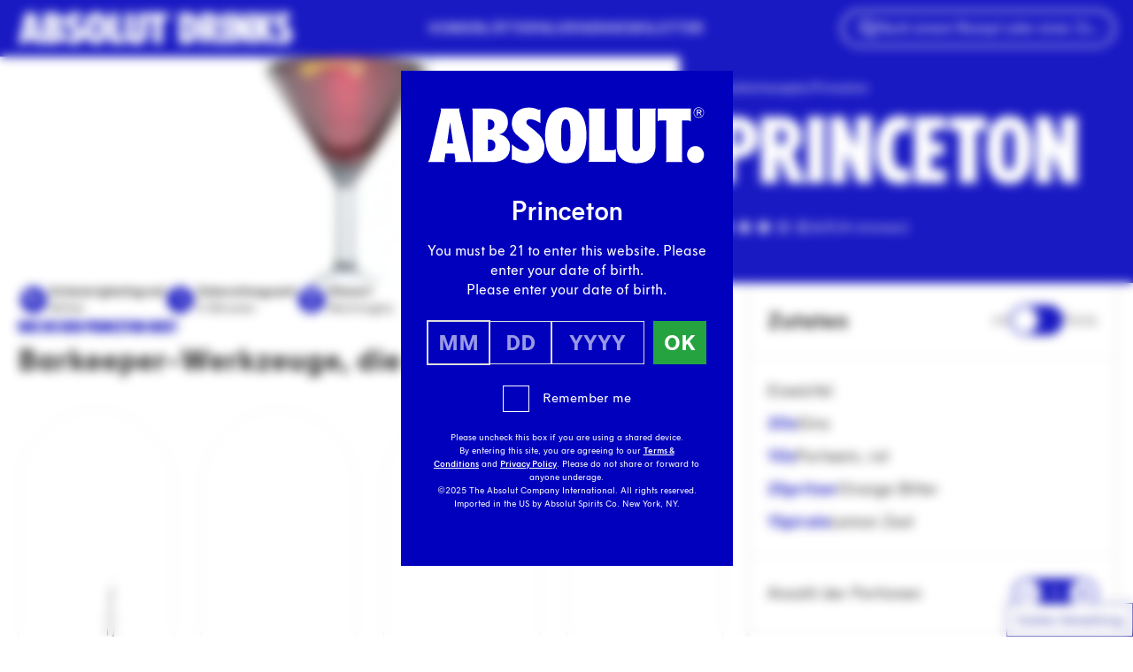

--- FILE ---
content_type: text/html; charset=UTF-8
request_url: https://www.absolutdrinks.com/de/drinks/princeton/
body_size: 36904
content:
<!DOCTYPE html>
<html lang="de-DE">
<head>
  <meta charset="utf-8"/>
  <meta name="viewport" content="width=device-width, initial-scale=1"/>
  <script>
    "use strict";(self.webpackChunk_roots_bud_sage=self.webpackChunk_roots_bud_sage||[]).push([[193],{"./scripts/script-loader.js":function(){function e(e,t){if(!t)return;const n="script"===e.tagName.toLowerCase(),r=n?"data-src":"data-href",i=n?"src":"href";e.removeAttribute(r),e[i]=t}document.addEventListener("DOMContentLoaded",(function(){document.querySelectorAll("script[data-client], link[data-client]").forEach((t=>{const n=t.getAttribute("data-client"),r=t.getAttribute("data-src")||t.getAttribute("data-href"),i=t.getAttribute("data-target"),a=i?document.querySelector(i):null;if("load"===n)return void e(t,r);if("idle"===n)return void requestIdleCallback((()=>e(t,r)));if("visible"===n&&a)return void function(t,n,r){const i=new IntersectionObserver(((i,a)=>{i.forEach((i=>{i.isIntersecting&&(e(n,r),a.unobserve(t))}))}),{rootMargin:"200px"});i.observe(t)}(a,t,r);["click","change","focus"].includes(n)&&a&&a.addEventListener(n,(()=>e(t,r)),{once:!0})}))})),window.requestIdleCallback=window.requestIdleCallback||function(e){const t=Date.now();return setTimeout((function(){e({didTimeout:!1,timeRemaining:function(){return Math.max(0,50-(Date.now()-t))}})}),1)},window.cancelIdleCallback=window.cancelIdleCallback||function(e){clearTimeout(e)}}},function(e){var t;t="./scripts/script-loader.js",e(e.s=t)}]);
  </script>
  <script>
    async function getUserCountryCode(){let t=sessionStorage.getItem("userCountryCode");if("string"==typeof t)return t;try{let e=await fetch("https://www.absolutdrinks.com/cdn-cgi/trace");if(!e.ok)return null;let r=await e.text(),n=r.split("\n").reduce((t,e)=>{let[r,n]=e.split("=");return r&&n&&(t[r]=n),t},{}),u=n.loc;if(!u)return null;let l=u.toLowerCase();return sessionStorage.setItem("userCountryCode",l),l}catch(o){return null}}
  </script>
  <link rel="preload" href="https://www.absolutdrinks.com/wp-content/themes/absolutdrinks/public/css/app.36f47c.css" as="style" onload="this.rel='stylesheet';this.removeAttribute('onload');"/>
      <link rel="preload" href="https://www.absolutdrinks.com/wp-content/themes/absolutdrinks/public/fonts/absolut-sans/AbsolutSans2021-Regular.4c6066.woff2" as="font" type="font/woff2" crossorigin/>
    <link rel="preload" href="https://www.absolutdrinks.com/wp-content/themes/absolutdrinks/public/css/fonts.daafce.css" as="style" onload="this.rel='stylesheet';this.removeAttribute('onload');"/>
  
      <link rel="preload" href="https://www.absolutdrinks.com/wp-content/themes/absolutdrinks/public/fonts/absolut-headline/AbsolutHeadlineWeb2021-Condensed.c08105.woff2" as="font"
          type="font/woff2" crossorigin/>
  <style>
  section.rich-text + section.rich-text {
    margin-top: 0 !important;
  }
  section.rich-text:has(+ section.rich-text) {
    margin-bottom: 0 !important;
  }
  section.rich-text + section.rich-text .prose > *:first-child {
    margin-top: revert !important;
  }
</style>
  <script>
    document.addEventListener('DOMContentLoaded', function () {
      for (const showMoreToolsBtn of document.querySelectorAll('button[data-show-more-tools]')) {
        showMoreToolsBtn.addEventListener('click', () => {
          for (const initiallyHiddenTool of showMoreToolsBtn.closest('div').querySelectorAll('[data-recipe-tools-grid] .mobile-hidden')) {
            initiallyHiddenTool.classList.remove('mobile-hidden')
          }
          showMoreToolsBtn.remove()
        })
      }
    });
  </script>
  <script type="application/ld+json" data-how-to-mix-schema>
    {"@context":"https:\/\/schema.org","id":"https:\/\/www.absolutdrinks.com\/de\/drinks\/princeton\/","@type":"Recipe","recipeInstructions":[{"@type":"HowToSection","name":"","itemListElement":[{"@type":"HowToStep","text":"Ein Mixglas mit Eisw\u00fcrfel f\u00fcllen."},{"@type":"HowToStep","text":"2 Spritzer Orange Bitter zugeben."},{"@type":"HowToStep","text":"1 Teil Portwein, rot zugeben."},{"@type":"HowToStep","text":"2 Teile Gin zugeben."},{"@type":"HowToStep","text":"Umr\u00fchren."},{"@type":"HowToStep","text":"In einem Cocktailglas abseihen."},{"@type":"HowToStep","text":"Danach mit einem Lemon Zest garnieren."}]}]}  </script>
  <script type="application/json" id="star-rating-interactive-data">
    {"restEndpoint":"\/api\/recipe\/66312\/rate","recipeId":66312,"storageKey":"absolutdrinks-recipe-ratings"}  </script>
  <script data-client="visible" data-target="section.star-rating-interactive"
          data-src="https://www.absolutdrinks.com/wp-content/themes/absolutdrinks/public/js/block/star-rating-interactive.562a17.js"></script>
  <script data-client="visible" data-target="button.animate-to-center" data-src="https://www.absolutdrinks.com/wp-content/themes/absolutdrinks/public/js/component/animate-to-center-button.0f285d.js"></script>
  <script>
    var AVPActions = {
      beforeShow() {
        var logoContainer = document.querySelector('#agegate_logo_container');
        if (!logoContainer) return;

        function insertWelcomeElement(text) {
          var welcomeElement = document.createElement('h2');
          welcomeElement.textContent = text;
          welcomeElement.classList.add('!text-white', 'text-3xl', 'welcome-title', 'font-bold', 'mb-2');
          logoContainer.insertAdjacentElement('afterend', welcomeElement);
        }

        if (window.location.pathname.match(/\/.*\/drinks\/.*/)) {
          var firstH1 = document.querySelector('h1');
          if (!firstH1) return;
          insertWelcomeElement(firstH1.textContent);
        } else {
          var translations = {
            en: 'Welcome',
            de: 'Willkommen',
            es: 'Bienvenido',
            it: 'Benvenuto',
            pl: 'Witamy',
            pt: 'Bem-vindo'
          };

          fetch('https://agegate.pr-globalcms.com/wp-content/plugins/pr-agegate-v2/lang.php?s=_21')
            .then(response => response.json())
            .then(data => {
              var lang = data.lang || 'en';
              insertWelcomeElement(translations[lang] || translations['en']);
            })
            .catch(() => {
              insertWelcomeElement(translations['en']);
            });
        }
      }
    }
  </script>
      <!-- Google Tag Manager -->
    <script>(function(w,d,s,l,i){w[l]=w[l]||[];w[l].push({'gtm.start':
          new Date().getTime(),event:'gtm.js'});var f=d.getElementsByTagName(s)[0],
        j=d.createElement(s),dl=l!='dataLayer'?'&l='+l:'';j.async=true;j.src=
        'https://www.googletagmanager.com/gtm.js?id='+i+dl;f.parentNode.insertBefore(j,f);
      })(window,document,'script','dataLayer','GTM-MGQ3FD');</script>
    <!-- End Google Tag Manager -->
      <title>Princeton Cocktail Rezept - Absolut Drinks</title>
	<style>img:is([sizes="auto" i], [sizes^="auto," i]) { contain-intrinsic-size: 3000px 1500px }</style>
	<link rel="alternate" hreflang="en" href="https://www.absolutdrinks.com/en/drinks/princeton/" />
<link rel="alternate" hreflang="de" href="https://www.absolutdrinks.com/de/drinks/princeton/" />
<link rel="alternate" hreflang="es" href="https://www.absolutdrinks.com/es/drinks/princeton/" />
<link rel="alternate" hreflang="it" href="https://www.absolutdrinks.com/it/drinks/princeton/" />
<link rel="alternate" hreflang="pl" href="https://www.absolutdrinks.com/pl/drinks/princeton/" />
<link rel="alternate" hreflang="pt" href="https://www.absolutdrinks.com/pt/drinks/princeton/" />
<link rel="alternate" hreflang="x-default" href="https://www.absolutdrinks.com/en/drinks/princeton/" />
<meta name="dc.title" content="Princeton Cocktail Rezept - Absolut Drinks">
<meta name="dc.description" content="Erhalte alle Schritte für das Princeton Cocktail Rezept übersichtlich auf einer Seite. Einfach erklärt für dein nächstes Treffen.">
<meta name="dc.relation" content="https://www.absolutdrinks.com/de/drinks/princeton/">
<meta name="dc.source" content="https://www.absolutdrinks.com/de/">
<meta name="dc.language" content="de_DE">
<meta name="description" content="Erhalte alle Schritte für das Princeton Cocktail Rezept übersichtlich auf einer Seite. Einfach erklärt für dein nächstes Treffen.">
<meta name="robots" content="index, follow, max-snippet:-1, max-image-preview:large, max-video-preview:-1">
<link rel="canonical" href="https://www.absolutdrinks.com/de/drinks/princeton/">
<meta property="og:url" content="https://www.absolutdrinks.com/de/drinks/princeton/">
<meta property="og:site_name" content="Absolut Drinks">
<meta property="og:locale" content="de_DE">
<meta property="og:locale:alternate" content="en_US">
<meta property="og:locale:alternate" content="es_ES">
<meta property="og:locale:alternate" content="it_IT">
<meta property="og:locale:alternate" content="pl_PL">
<meta property="og:locale:alternate" content="pt_PT">
<meta property="og:type" content="article">
<meta property="article:author" content="">
<meta property="article:publisher" content="">
<meta property="og:title" content="Princeton Cocktail Rezept - Absolut Drinks">
<meta property="og:description" content="Erhalte alle Schritte für das Princeton Cocktail Rezept übersichtlich auf einer Seite. Einfach erklärt für dein nächstes Treffen.">
<meta property="og:image" content="" /><meta property="fb:pages" content="">
<meta property="fb:admins" content="">
<meta property="fb:app_id" content="">
<meta name="twitter:card" content="summary">
<meta name="twitter:site" content="">
<meta name="twitter:creator" content="">
<meta name="twitter:title" content="Princeton Cocktail Rezept - Absolut Drinks">
<meta name="twitter:description" content="Erhalte alle Schritte für das Princeton Cocktail Rezept übersichtlich auf einer Seite. Einfach erklärt für dein nächstes Treffen.">
<meta property="twitter:image" content="" />
<link rel='dns-prefetch' href='//www.absolutdrinks.com' />
<style id='wpseopress-local-business-style-inline-css'>
span.wp-block-wpseopress-local-business-field{margin-right:8px}

</style>
<style id='wpseopress-table-of-contents-style-inline-css'>
.wp-block-wpseopress-table-of-contents li.active>a{font-weight:bold}

</style>
<style id='global-styles-inline-css'>
:root{--wp--preset--aspect-ratio--square: 1;--wp--preset--aspect-ratio--4-3: 4/3;--wp--preset--aspect-ratio--3-4: 3/4;--wp--preset--aspect-ratio--3-2: 3/2;--wp--preset--aspect-ratio--2-3: 2/3;--wp--preset--aspect-ratio--16-9: 16/9;--wp--preset--aspect-ratio--9-16: 9/16;--wp--preset--color--black: #000;--wp--preset--color--cyan-bluish-gray: #abb8c3;--wp--preset--color--white: #fff;--wp--preset--color--pale-pink: #f78da7;--wp--preset--color--vivid-red: #cf2e2e;--wp--preset--color--luminous-vivid-orange: #ff6900;--wp--preset--color--luminous-vivid-amber: #fcb900;--wp--preset--color--light-green-cyan: #7bdcb5;--wp--preset--color--vivid-green-cyan: #00d084;--wp--preset--color--pale-cyan-blue: #8ed1fc;--wp--preset--color--vivid-cyan-blue: #0693e3;--wp--preset--color--vivid-purple: #9b51e0;--wp--preset--color--transparent: transparent;--wp--preset--color--inherit: inherit;--wp--preset--color--current: currentcolor;--wp--preset--color--grey-100: #f7f7f7;--wp--preset--color--grey-150: #f0f0f0;--wp--preset--color--grey-200: #eaeaea;--wp--preset--color--grey-300: #ebebeb;--wp--preset--color--grey-400: #d8d8d8;--wp--preset--color--grey-500: #848484;--wp--preset--color--grey-800: #333;--wp--preset--color--grey-default: #777;--wp--preset--color--cyan-100: #ccedf8;--wp--preset--color--cyan-default: #00a3d9;--wp--preset--color--blue-600: #0000bd;--wp--preset--color--blue-700: #00008e;--wp--preset--color--blue-800: #040070;--wp--preset--color--blue-default: #1113e3;--wp--preset--color--lime-200: #dff3b2;--wp--preset--color--lime-default: #96d600;--wp--preset--color--green-200: #bce3c5;--wp--preset--color--green-default: #24a340;--wp--preset--color--orange-50: #ffefe9;--wp--preset--color--orange-100: #ffe7d3;--wp--preset--color--orange-200: #ffb091;--wp--preset--color--orange-default: #fe8724;--wp--preset--color--red-50: #ffdada;--wp--preset--color--red-default: #ff4746;--wp--preset--color--yellow-50: #fcffd8;--wp--preset--color--yellow-100: #fffac8;--wp--preset--color--yellow-400: #eeff3d;--wp--preset--color--yellow-default: #ffed4a;--wp--preset--color--purple-50: #f2e9ff;--wp--preset--color--purple-100: #ebd7fd;--wp--preset--color--purple-150: #d5b5ff;--wp--preset--color--purple-600: #8431ce;--wp--preset--color--purple-default: #9c38f6;--wp--preset--color--pink-50: #fcecf5;--wp--preset--color--pink-100: #ffdef7;--wp--preset--color--pink-600: #dd489d;--wp--preset--color--pink-default: #ff91e3;--wp--preset--color--teal-100: #d8f3f0;--wp--preset--color--teal-default: #7dd8cd;--wp--preset--color--emerald-100: #d5ffe6;--wp--preset--color--emerald-default: #baffd6;--wp--preset--color--brown-150: #e8d8d0;--wp--preset--color--brown-default: #b27d63;--wp--preset--gradient--vivid-cyan-blue-to-vivid-purple: linear-gradient(135deg,rgba(6,147,227,1) 0%,rgb(155,81,224) 100%);--wp--preset--gradient--light-green-cyan-to-vivid-green-cyan: linear-gradient(135deg,rgb(122,220,180) 0%,rgb(0,208,130) 100%);--wp--preset--gradient--luminous-vivid-amber-to-luminous-vivid-orange: linear-gradient(135deg,rgba(252,185,0,1) 0%,rgba(255,105,0,1) 100%);--wp--preset--gradient--luminous-vivid-orange-to-vivid-red: linear-gradient(135deg,rgba(255,105,0,1) 0%,rgb(207,46,46) 100%);--wp--preset--gradient--very-light-gray-to-cyan-bluish-gray: linear-gradient(135deg,rgb(238,238,238) 0%,rgb(169,184,195) 100%);--wp--preset--gradient--cool-to-warm-spectrum: linear-gradient(135deg,rgb(74,234,220) 0%,rgb(151,120,209) 20%,rgb(207,42,186) 40%,rgb(238,44,130) 60%,rgb(251,105,98) 80%,rgb(254,248,76) 100%);--wp--preset--gradient--blush-light-purple: linear-gradient(135deg,rgb(255,206,236) 0%,rgb(152,150,240) 100%);--wp--preset--gradient--blush-bordeaux: linear-gradient(135deg,rgb(254,205,165) 0%,rgb(254,45,45) 50%,rgb(107,0,62) 100%);--wp--preset--gradient--luminous-dusk: linear-gradient(135deg,rgb(255,203,112) 0%,rgb(199,81,192) 50%,rgb(65,88,208) 100%);--wp--preset--gradient--pale-ocean: linear-gradient(135deg,rgb(255,245,203) 0%,rgb(182,227,212) 50%,rgb(51,167,181) 100%);--wp--preset--gradient--electric-grass: linear-gradient(135deg,rgb(202,248,128) 0%,rgb(113,206,126) 100%);--wp--preset--gradient--midnight: linear-gradient(135deg,rgb(2,3,129) 0%,rgb(40,116,252) 100%);--wp--preset--font-size--small: 13px;--wp--preset--font-size--medium: 20px;--wp--preset--font-size--large: 36px;--wp--preset--font-size--x-large: 42px;--wp--preset--font-size--xs: 0.75rem;--wp--preset--font-size--sm: 0.875rem;--wp--preset--font-size--base: 1rem;--wp--preset--font-size--lg: 1.125rem;--wp--preset--font-size--xl: 1.25rem;--wp--preset--font-size--2-xl: 1.5rem;--wp--preset--font-size--3-xl: 1.875rem;--wp--preset--font-size--4-xl: 2.25rem;--wp--preset--font-size--5-xl: 3rem;--wp--preset--font-size--6-xl: 3.75rem;--wp--preset--font-size--7-xl: 4.5rem;--wp--preset--font-size--8-xl: 6rem;--wp--preset--font-size--9-xl: 8.75rem;--wp--preset--font-family--sans: ui-sans-serif,system-ui,sans-serif,"Apple Color Emoji","Segoe UI Emoji","Segoe UI Symbol","Noto Color Emoji";--wp--preset--font-family--serif: ui-serif,Georgia,Cambria,"Times New Roman",Times,serif;--wp--preset--font-family--mono: ui-monospace,SFMono-Regular,Menlo,Monaco,Consolas,"Liberation Mono","Courier New",monospace;--wp--preset--font-family--absolut: "Absolut Sans 2021",Arial,sans-serif;--wp--preset--font-family--absolut-headline: "Absolut Headline 2021",Arial Condensed Bold,Arial Narrow Bold,sans-serif;--wp--preset--font-family--absolut-handwritten: "Absolut Handwritten 2021",Arial Condensed Bold,Arial Narrow Bold,sans-serif;--wp--preset--spacing--20: 0.44rem;--wp--preset--spacing--30: 0.67rem;--wp--preset--spacing--40: 1rem;--wp--preset--spacing--50: 1.5rem;--wp--preset--spacing--60: 2.25rem;--wp--preset--spacing--70: 3.38rem;--wp--preset--spacing--80: 5.06rem;--wp--preset--shadow--natural: 6px 6px 9px rgba(0, 0, 0, 0.2);--wp--preset--shadow--deep: 12px 12px 50px rgba(0, 0, 0, 0.4);--wp--preset--shadow--sharp: 6px 6px 0px rgba(0, 0, 0, 0.2);--wp--preset--shadow--outlined: 6px 6px 0px -3px rgba(255, 255, 255, 1), 6px 6px rgba(0, 0, 0, 1);--wp--preset--shadow--crisp: 6px 6px 0px rgba(0, 0, 0, 1);}:where(body) { margin: 0; }.wp-site-blocks > .alignleft { float: left; margin-right: 2em; }.wp-site-blocks > .alignright { float: right; margin-left: 2em; }.wp-site-blocks > .aligncenter { justify-content: center; margin-left: auto; margin-right: auto; }:where(.is-layout-flex){gap: 0.5em;}:where(.is-layout-grid){gap: 0.5em;}.is-layout-flow > .alignleft{float: left;margin-inline-start: 0;margin-inline-end: 2em;}.is-layout-flow > .alignright{float: right;margin-inline-start: 2em;margin-inline-end: 0;}.is-layout-flow > .aligncenter{margin-left: auto !important;margin-right: auto !important;}.is-layout-constrained > .alignleft{float: left;margin-inline-start: 0;margin-inline-end: 2em;}.is-layout-constrained > .alignright{float: right;margin-inline-start: 2em;margin-inline-end: 0;}.is-layout-constrained > .aligncenter{margin-left: auto !important;margin-right: auto !important;}.is-layout-constrained > :where(:not(.alignleft):not(.alignright):not(.alignfull)){margin-left: auto !important;margin-right: auto !important;}body .is-layout-flex{display: flex;}.is-layout-flex{flex-wrap: wrap;align-items: center;}.is-layout-flex > :is(*, div){margin: 0;}body .is-layout-grid{display: grid;}.is-layout-grid > :is(*, div){margin: 0;}body{padding-top: 0px;padding-right: 0px;padding-bottom: 0px;padding-left: 0px;}a:where(:not(.wp-element-button)){text-decoration: underline;}:root :where(.wp-element-button, .wp-block-button__link){background-color: #32373c;border-width: 0;color: #fff;font-family: inherit;font-size: inherit;line-height: inherit;padding: calc(0.667em + 2px) calc(1.333em + 2px);text-decoration: none;}.has-black-color{color: var(--wp--preset--color--black) !important;}.has-cyan-bluish-gray-color{color: var(--wp--preset--color--cyan-bluish-gray) !important;}.has-white-color{color: var(--wp--preset--color--white) !important;}.has-pale-pink-color{color: var(--wp--preset--color--pale-pink) !important;}.has-vivid-red-color{color: var(--wp--preset--color--vivid-red) !important;}.has-luminous-vivid-orange-color{color: var(--wp--preset--color--luminous-vivid-orange) !important;}.has-luminous-vivid-amber-color{color: var(--wp--preset--color--luminous-vivid-amber) !important;}.has-light-green-cyan-color{color: var(--wp--preset--color--light-green-cyan) !important;}.has-vivid-green-cyan-color{color: var(--wp--preset--color--vivid-green-cyan) !important;}.has-pale-cyan-blue-color{color: var(--wp--preset--color--pale-cyan-blue) !important;}.has-vivid-cyan-blue-color{color: var(--wp--preset--color--vivid-cyan-blue) !important;}.has-vivid-purple-color{color: var(--wp--preset--color--vivid-purple) !important;}.has-transparent-color{color: var(--wp--preset--color--transparent) !important;}.has-inherit-color{color: var(--wp--preset--color--inherit) !important;}.has-current-color{color: var(--wp--preset--color--current) !important;}.has-grey-100-color{color: var(--wp--preset--color--grey-100) !important;}.has-grey-150-color{color: var(--wp--preset--color--grey-150) !important;}.has-grey-200-color{color: var(--wp--preset--color--grey-200) !important;}.has-grey-300-color{color: var(--wp--preset--color--grey-300) !important;}.has-grey-400-color{color: var(--wp--preset--color--grey-400) !important;}.has-grey-500-color{color: var(--wp--preset--color--grey-500) !important;}.has-grey-800-color{color: var(--wp--preset--color--grey-800) !important;}.has-grey-default-color{color: var(--wp--preset--color--grey-default) !important;}.has-cyan-100-color{color: var(--wp--preset--color--cyan-100) !important;}.has-cyan-default-color{color: var(--wp--preset--color--cyan-default) !important;}.has-blue-600-color{color: var(--wp--preset--color--blue-600) !important;}.has-blue-700-color{color: var(--wp--preset--color--blue-700) !important;}.has-blue-800-color{color: var(--wp--preset--color--blue-800) !important;}.has-blue-default-color{color: var(--wp--preset--color--blue-default) !important;}.has-lime-200-color{color: var(--wp--preset--color--lime-200) !important;}.has-lime-default-color{color: var(--wp--preset--color--lime-default) !important;}.has-green-200-color{color: var(--wp--preset--color--green-200) !important;}.has-green-default-color{color: var(--wp--preset--color--green-default) !important;}.has-orange-50-color{color: var(--wp--preset--color--orange-50) !important;}.has-orange-100-color{color: var(--wp--preset--color--orange-100) !important;}.has-orange-200-color{color: var(--wp--preset--color--orange-200) !important;}.has-orange-default-color{color: var(--wp--preset--color--orange-default) !important;}.has-red-50-color{color: var(--wp--preset--color--red-50) !important;}.has-red-default-color{color: var(--wp--preset--color--red-default) !important;}.has-yellow-50-color{color: var(--wp--preset--color--yellow-50) !important;}.has-yellow-100-color{color: var(--wp--preset--color--yellow-100) !important;}.has-yellow-400-color{color: var(--wp--preset--color--yellow-400) !important;}.has-yellow-default-color{color: var(--wp--preset--color--yellow-default) !important;}.has-purple-50-color{color: var(--wp--preset--color--purple-50) !important;}.has-purple-100-color{color: var(--wp--preset--color--purple-100) !important;}.has-purple-150-color{color: var(--wp--preset--color--purple-150) !important;}.has-purple-600-color{color: var(--wp--preset--color--purple-600) !important;}.has-purple-default-color{color: var(--wp--preset--color--purple-default) !important;}.has-pink-50-color{color: var(--wp--preset--color--pink-50) !important;}.has-pink-100-color{color: var(--wp--preset--color--pink-100) !important;}.has-pink-600-color{color: var(--wp--preset--color--pink-600) !important;}.has-pink-default-color{color: var(--wp--preset--color--pink-default) !important;}.has-teal-100-color{color: var(--wp--preset--color--teal-100) !important;}.has-teal-default-color{color: var(--wp--preset--color--teal-default) !important;}.has-emerald-100-color{color: var(--wp--preset--color--emerald-100) !important;}.has-emerald-default-color{color: var(--wp--preset--color--emerald-default) !important;}.has-brown-150-color{color: var(--wp--preset--color--brown-150) !important;}.has-brown-default-color{color: var(--wp--preset--color--brown-default) !important;}.has-black-background-color{background-color: var(--wp--preset--color--black) !important;}.has-cyan-bluish-gray-background-color{background-color: var(--wp--preset--color--cyan-bluish-gray) !important;}.has-white-background-color{background-color: var(--wp--preset--color--white) !important;}.has-pale-pink-background-color{background-color: var(--wp--preset--color--pale-pink) !important;}.has-vivid-red-background-color{background-color: var(--wp--preset--color--vivid-red) !important;}.has-luminous-vivid-orange-background-color{background-color: var(--wp--preset--color--luminous-vivid-orange) !important;}.has-luminous-vivid-amber-background-color{background-color: var(--wp--preset--color--luminous-vivid-amber) !important;}.has-light-green-cyan-background-color{background-color: var(--wp--preset--color--light-green-cyan) !important;}.has-vivid-green-cyan-background-color{background-color: var(--wp--preset--color--vivid-green-cyan) !important;}.has-pale-cyan-blue-background-color{background-color: var(--wp--preset--color--pale-cyan-blue) !important;}.has-vivid-cyan-blue-background-color{background-color: var(--wp--preset--color--vivid-cyan-blue) !important;}.has-vivid-purple-background-color{background-color: var(--wp--preset--color--vivid-purple) !important;}.has-transparent-background-color{background-color: var(--wp--preset--color--transparent) !important;}.has-inherit-background-color{background-color: var(--wp--preset--color--inherit) !important;}.has-current-background-color{background-color: var(--wp--preset--color--current) !important;}.has-grey-100-background-color{background-color: var(--wp--preset--color--grey-100) !important;}.has-grey-150-background-color{background-color: var(--wp--preset--color--grey-150) !important;}.has-grey-200-background-color{background-color: var(--wp--preset--color--grey-200) !important;}.has-grey-300-background-color{background-color: var(--wp--preset--color--grey-300) !important;}.has-grey-400-background-color{background-color: var(--wp--preset--color--grey-400) !important;}.has-grey-500-background-color{background-color: var(--wp--preset--color--grey-500) !important;}.has-grey-800-background-color{background-color: var(--wp--preset--color--grey-800) !important;}.has-grey-default-background-color{background-color: var(--wp--preset--color--grey-default) !important;}.has-cyan-100-background-color{background-color: var(--wp--preset--color--cyan-100) !important;}.has-cyan-default-background-color{background-color: var(--wp--preset--color--cyan-default) !important;}.has-blue-600-background-color{background-color: var(--wp--preset--color--blue-600) !important;}.has-blue-700-background-color{background-color: var(--wp--preset--color--blue-700) !important;}.has-blue-800-background-color{background-color: var(--wp--preset--color--blue-800) !important;}.has-blue-default-background-color{background-color: var(--wp--preset--color--blue-default) !important;}.has-lime-200-background-color{background-color: var(--wp--preset--color--lime-200) !important;}.has-lime-default-background-color{background-color: var(--wp--preset--color--lime-default) !important;}.has-green-200-background-color{background-color: var(--wp--preset--color--green-200) !important;}.has-green-default-background-color{background-color: var(--wp--preset--color--green-default) !important;}.has-orange-50-background-color{background-color: var(--wp--preset--color--orange-50) !important;}.has-orange-100-background-color{background-color: var(--wp--preset--color--orange-100) !important;}.has-orange-200-background-color{background-color: var(--wp--preset--color--orange-200) !important;}.has-orange-default-background-color{background-color: var(--wp--preset--color--orange-default) !important;}.has-red-50-background-color{background-color: var(--wp--preset--color--red-50) !important;}.has-red-default-background-color{background-color: var(--wp--preset--color--red-default) !important;}.has-yellow-50-background-color{background-color: var(--wp--preset--color--yellow-50) !important;}.has-yellow-100-background-color{background-color: var(--wp--preset--color--yellow-100) !important;}.has-yellow-400-background-color{background-color: var(--wp--preset--color--yellow-400) !important;}.has-yellow-default-background-color{background-color: var(--wp--preset--color--yellow-default) !important;}.has-purple-50-background-color{background-color: var(--wp--preset--color--purple-50) !important;}.has-purple-100-background-color{background-color: var(--wp--preset--color--purple-100) !important;}.has-purple-150-background-color{background-color: var(--wp--preset--color--purple-150) !important;}.has-purple-600-background-color{background-color: var(--wp--preset--color--purple-600) !important;}.has-purple-default-background-color{background-color: var(--wp--preset--color--purple-default) !important;}.has-pink-50-background-color{background-color: var(--wp--preset--color--pink-50) !important;}.has-pink-100-background-color{background-color: var(--wp--preset--color--pink-100) !important;}.has-pink-600-background-color{background-color: var(--wp--preset--color--pink-600) !important;}.has-pink-default-background-color{background-color: var(--wp--preset--color--pink-default) !important;}.has-teal-100-background-color{background-color: var(--wp--preset--color--teal-100) !important;}.has-teal-default-background-color{background-color: var(--wp--preset--color--teal-default) !important;}.has-emerald-100-background-color{background-color: var(--wp--preset--color--emerald-100) !important;}.has-emerald-default-background-color{background-color: var(--wp--preset--color--emerald-default) !important;}.has-brown-150-background-color{background-color: var(--wp--preset--color--brown-150) !important;}.has-brown-default-background-color{background-color: var(--wp--preset--color--brown-default) !important;}.has-black-border-color{border-color: var(--wp--preset--color--black) !important;}.has-cyan-bluish-gray-border-color{border-color: var(--wp--preset--color--cyan-bluish-gray) !important;}.has-white-border-color{border-color: var(--wp--preset--color--white) !important;}.has-pale-pink-border-color{border-color: var(--wp--preset--color--pale-pink) !important;}.has-vivid-red-border-color{border-color: var(--wp--preset--color--vivid-red) !important;}.has-luminous-vivid-orange-border-color{border-color: var(--wp--preset--color--luminous-vivid-orange) !important;}.has-luminous-vivid-amber-border-color{border-color: var(--wp--preset--color--luminous-vivid-amber) !important;}.has-light-green-cyan-border-color{border-color: var(--wp--preset--color--light-green-cyan) !important;}.has-vivid-green-cyan-border-color{border-color: var(--wp--preset--color--vivid-green-cyan) !important;}.has-pale-cyan-blue-border-color{border-color: var(--wp--preset--color--pale-cyan-blue) !important;}.has-vivid-cyan-blue-border-color{border-color: var(--wp--preset--color--vivid-cyan-blue) !important;}.has-vivid-purple-border-color{border-color: var(--wp--preset--color--vivid-purple) !important;}.has-transparent-border-color{border-color: var(--wp--preset--color--transparent) !important;}.has-inherit-border-color{border-color: var(--wp--preset--color--inherit) !important;}.has-current-border-color{border-color: var(--wp--preset--color--current) !important;}.has-grey-100-border-color{border-color: var(--wp--preset--color--grey-100) !important;}.has-grey-150-border-color{border-color: var(--wp--preset--color--grey-150) !important;}.has-grey-200-border-color{border-color: var(--wp--preset--color--grey-200) !important;}.has-grey-300-border-color{border-color: var(--wp--preset--color--grey-300) !important;}.has-grey-400-border-color{border-color: var(--wp--preset--color--grey-400) !important;}.has-grey-500-border-color{border-color: var(--wp--preset--color--grey-500) !important;}.has-grey-800-border-color{border-color: var(--wp--preset--color--grey-800) !important;}.has-grey-default-border-color{border-color: var(--wp--preset--color--grey-default) !important;}.has-cyan-100-border-color{border-color: var(--wp--preset--color--cyan-100) !important;}.has-cyan-default-border-color{border-color: var(--wp--preset--color--cyan-default) !important;}.has-blue-600-border-color{border-color: var(--wp--preset--color--blue-600) !important;}.has-blue-700-border-color{border-color: var(--wp--preset--color--blue-700) !important;}.has-blue-800-border-color{border-color: var(--wp--preset--color--blue-800) !important;}.has-blue-default-border-color{border-color: var(--wp--preset--color--blue-default) !important;}.has-lime-200-border-color{border-color: var(--wp--preset--color--lime-200) !important;}.has-lime-default-border-color{border-color: var(--wp--preset--color--lime-default) !important;}.has-green-200-border-color{border-color: var(--wp--preset--color--green-200) !important;}.has-green-default-border-color{border-color: var(--wp--preset--color--green-default) !important;}.has-orange-50-border-color{border-color: var(--wp--preset--color--orange-50) !important;}.has-orange-100-border-color{border-color: var(--wp--preset--color--orange-100) !important;}.has-orange-200-border-color{border-color: var(--wp--preset--color--orange-200) !important;}.has-orange-default-border-color{border-color: var(--wp--preset--color--orange-default) !important;}.has-red-50-border-color{border-color: var(--wp--preset--color--red-50) !important;}.has-red-default-border-color{border-color: var(--wp--preset--color--red-default) !important;}.has-yellow-50-border-color{border-color: var(--wp--preset--color--yellow-50) !important;}.has-yellow-100-border-color{border-color: var(--wp--preset--color--yellow-100) !important;}.has-yellow-400-border-color{border-color: var(--wp--preset--color--yellow-400) !important;}.has-yellow-default-border-color{border-color: var(--wp--preset--color--yellow-default) !important;}.has-purple-50-border-color{border-color: var(--wp--preset--color--purple-50) !important;}.has-purple-100-border-color{border-color: var(--wp--preset--color--purple-100) !important;}.has-purple-150-border-color{border-color: var(--wp--preset--color--purple-150) !important;}.has-purple-600-border-color{border-color: var(--wp--preset--color--purple-600) !important;}.has-purple-default-border-color{border-color: var(--wp--preset--color--purple-default) !important;}.has-pink-50-border-color{border-color: var(--wp--preset--color--pink-50) !important;}.has-pink-100-border-color{border-color: var(--wp--preset--color--pink-100) !important;}.has-pink-600-border-color{border-color: var(--wp--preset--color--pink-600) !important;}.has-pink-default-border-color{border-color: var(--wp--preset--color--pink-default) !important;}.has-teal-100-border-color{border-color: var(--wp--preset--color--teal-100) !important;}.has-teal-default-border-color{border-color: var(--wp--preset--color--teal-default) !important;}.has-emerald-100-border-color{border-color: var(--wp--preset--color--emerald-100) !important;}.has-emerald-default-border-color{border-color: var(--wp--preset--color--emerald-default) !important;}.has-brown-150-border-color{border-color: var(--wp--preset--color--brown-150) !important;}.has-brown-default-border-color{border-color: var(--wp--preset--color--brown-default) !important;}.has-vivid-cyan-blue-to-vivid-purple-gradient-background{background: var(--wp--preset--gradient--vivid-cyan-blue-to-vivid-purple) !important;}.has-light-green-cyan-to-vivid-green-cyan-gradient-background{background: var(--wp--preset--gradient--light-green-cyan-to-vivid-green-cyan) !important;}.has-luminous-vivid-amber-to-luminous-vivid-orange-gradient-background{background: var(--wp--preset--gradient--luminous-vivid-amber-to-luminous-vivid-orange) !important;}.has-luminous-vivid-orange-to-vivid-red-gradient-background{background: var(--wp--preset--gradient--luminous-vivid-orange-to-vivid-red) !important;}.has-very-light-gray-to-cyan-bluish-gray-gradient-background{background: var(--wp--preset--gradient--very-light-gray-to-cyan-bluish-gray) !important;}.has-cool-to-warm-spectrum-gradient-background{background: var(--wp--preset--gradient--cool-to-warm-spectrum) !important;}.has-blush-light-purple-gradient-background{background: var(--wp--preset--gradient--blush-light-purple) !important;}.has-blush-bordeaux-gradient-background{background: var(--wp--preset--gradient--blush-bordeaux) !important;}.has-luminous-dusk-gradient-background{background: var(--wp--preset--gradient--luminous-dusk) !important;}.has-pale-ocean-gradient-background{background: var(--wp--preset--gradient--pale-ocean) !important;}.has-electric-grass-gradient-background{background: var(--wp--preset--gradient--electric-grass) !important;}.has-midnight-gradient-background{background: var(--wp--preset--gradient--midnight) !important;}.has-small-font-size{font-size: var(--wp--preset--font-size--small) !important;}.has-medium-font-size{font-size: var(--wp--preset--font-size--medium) !important;}.has-large-font-size{font-size: var(--wp--preset--font-size--large) !important;}.has-x-large-font-size{font-size: var(--wp--preset--font-size--x-large) !important;}.has-xs-font-size{font-size: var(--wp--preset--font-size--xs) !important;}.has-sm-font-size{font-size: var(--wp--preset--font-size--sm) !important;}.has-base-font-size{font-size: var(--wp--preset--font-size--base) !important;}.has-lg-font-size{font-size: var(--wp--preset--font-size--lg) !important;}.has-xl-font-size{font-size: var(--wp--preset--font-size--xl) !important;}.has-2-xl-font-size{font-size: var(--wp--preset--font-size--2-xl) !important;}.has-3-xl-font-size{font-size: var(--wp--preset--font-size--3-xl) !important;}.has-4-xl-font-size{font-size: var(--wp--preset--font-size--4-xl) !important;}.has-5-xl-font-size{font-size: var(--wp--preset--font-size--5-xl) !important;}.has-6-xl-font-size{font-size: var(--wp--preset--font-size--6-xl) !important;}.has-7-xl-font-size{font-size: var(--wp--preset--font-size--7-xl) !important;}.has-8-xl-font-size{font-size: var(--wp--preset--font-size--8-xl) !important;}.has-9-xl-font-size{font-size: var(--wp--preset--font-size--9-xl) !important;}.has-sans-font-family{font-family: var(--wp--preset--font-family--sans) !important;}.has-serif-font-family{font-family: var(--wp--preset--font-family--serif) !important;}.has-mono-font-family{font-family: var(--wp--preset--font-family--mono) !important;}.has-absolut-font-family{font-family: var(--wp--preset--font-family--absolut) !important;}.has-absolut-headline-font-family{font-family: var(--wp--preset--font-family--absolut-headline) !important;}.has-absolut-handwritten-font-family{font-family: var(--wp--preset--font-family--absolut-handwritten) !important;}
:where(.wp-block-post-template.is-layout-flex){gap: 1.25em;}:where(.wp-block-post-template.is-layout-grid){gap: 1.25em;}
:where(.wp-block-columns.is-layout-flex){gap: 2em;}:where(.wp-block-columns.is-layout-grid){gap: 2em;}
:root :where(.wp-block-pullquote){font-size: 1.5em;line-height: 1.6;}
</style>
<link rel="stylesheet" href="/wp-content/themes/absolutdrinks/public/css/app.36f47c.css"><script id="gcms-core-scripts-js-after">
let gcms_user_country = localStorage.getItem('gcms_user_country');
        
            if (!gcms_user_country || gcms_user_country === '' || gcms_user_country === null) {
                gcms_user_country = 'nl';
                localStorage.setItem('gcms_user_country', gcms_user_country);
        
                fetch('https://age-gate-static.pernod-ricard.io/geolocation.json')
                    .then(response => response.json())
                    .then(data => {
                        if (data && data['cloudfront-viewer-country-code']) {
                            gcms_user_country = data['cloudfront-viewer-country-code'].toLowerCase();
                            localStorage.setItem('gcms_user_country', gcms_user_country);
                        }
                    })
                    .catch(err => {
                        console.warn('CloudFront geolocation fetch failed', err);
                    });
            }
</script>
<script id="wpml-cookie-js-extra">
var wpml_cookies = {"wp-wpml_current_language":{"value":"de","expires":1,"path":"\/"}};
var wpml_cookies = {"wp-wpml_current_language":{"value":"de","expires":1,"path":"\/"}};
</script>
<script src="/wp-content/plugins/sitepress-multilingual-cms/res/js/cookies/language-cookie.js?ver=4.6.12" defer data-wp-strategy="defer"></script><script id="dummy-handle-header-js-after">
if(document.location.hash.indexOf('AADB2C90118') > -1) { document.location.href = '/user/password-reset'; }
</script>
<script type="text/javascript">(function(){(function(e,r){var t=document.createElement("link");t.rel="preconnect";t.as="script";var n=document.createElement("link");n.rel="dns-prefetch";n.as="script";var i=document.createElement("script");i.id="spcloader";i.type="text/javascript";i["async"]=true;i.charset="utf-8";var o="https://sdk.privacy-center.org/"+e+"/loader.js?target_type=notice&target="+r;if(window.didomiConfig&&window.didomiConfig.user){var a=window.didomiConfig.user;var c=a.country;var d=a.region;if(c){o=o+"&country="+c;if(d){o=o+"&region="+d}}}t.href="https://sdk.privacy-center.org/";n.href="https://sdk.privacy-center.org/";i.src=o;var s=document.getElementsByTagName("script")[0];s.parentNode.insertBefore(t,s);s.parentNode.insertBefore(n,s);s.parentNode.insertBefore(i,s)})("cbc41274-712f-43d4-924d-a74154d4e1da","bCdArxYr")})();</script>


  <script id="tag_didomi_consent_link">
      (function() {
        (function(btn_style, btn_text) {
          var a = document.createElement("a");
          a.className = 'cookie-consent-button';
          a.href = 'javascript:Didomi.preferences.show(\'vendors\')';
          a.style = btn_style;
          a.text = btn_text;
          document.addEventListener("DOMContentLoaded", function() {
            document.body.appendChild(a);
          });
        })("position: fixed;          padding: 0px 10px;          border: 1px solid #00008e;          cursor: pointer;          line-height: 36px;          text-decoration: none;          background: #fff;          font-size: 10pt;          color: #00008e;          z-index: 9997;          bottom: 0px;          right: 0px;", "Cookie-Verwaltung")
      })();
    </script>

 <script type="application/ld+json">{
    "@context": "https:\/\/schema.org",
    "@type": "Recipe",
    "id": "https:\/\/www.absolutdrinks.com\/de\/drinks\/princeton\/",
    "name": "Princeton",
    "image": "https:\/\/www.absolutdrinks.com\/drink\/schema\/image\/princeton.jpg",
    "author": {
        "@type": "Organization",
        "name": "Absolut"
    },
    "datePublished": "2024-05-22",
    "keywords": "princeton,eiswürfel,gin,portwein, rot,orange bitter,zitronenschalen",
    "prepTime": "PT1M",
    "cookTime": "PT2M",
    "totalTime": "PT3M",
    "recipeYield": "1 Cocktail",
    "recipeCategory": "Cocktail",
    "nutrition": {
        "@type": "NutritionInformation",
        "calories": "244 calories"
    },
    "aggregateRating": {
        "@type": "AggregateRating",
        "worstRating": "0",
        "bestRating": "5",
        "ratingValue": 2.7,
        "ratingCount": 34
    },
    "recipeIngredient": [
        "Eiswürfel",
        "60 ml Gins",
        "30 ml Portweine, rot",
        "2 Spritzer Orange Bitter",
        "1 Spirale Lemon Zest"
    ],
    "description": "Erhalte alle Schritte für das Princeton Cocktail Rezept übersichtlich auf einer Seite. Einfach erklärt für dein nächstes Treffen.",
    "video": {
        "@type": "VideoObject",
        "name": "Mischanleitung für Princeton",
        "description": "So macht man ein Princeton",
        "uploadDate": "2024-05-22T20:37:05+01:00",
        "contentUrl": "https:\/\/www.youtube.com\/watch?v=AY_sqOp3ggc",
        "embedUrl": "https:\/\/www.youtube.com\/embed\/AY_sqOp3ggc?enablejsapi=1",
        "thumbnailUrl": "https:\/\/img.youtube.com\/vi\/AY_sqOp3ggc\/maxresdefault.jpg"
    }
}</script><link rel="icon" href="/wp-content/uploads/icon-512-150x150.png" sizes="32x32">
<link rel="icon" href="/wp-content/uploads/icon-512.png" sizes="192x192">
<link rel="apple-touch-icon" href="/wp-content/uploads/icon-512.png">
<meta name="msapplication-TileImage" content="/wp-content/uploads/icon-512.png">
</head>

<body class="wp-singular drink-template-default single single-drink postid-66311 wp-embed-responsive wp-theme-absolutdrinks font-absolut antialiased princeton">
  
    <div id="app" class="flex min-h-screen flex-col justify-between [--header-height:110px] md:[--header-height:64px]">
      <header class="group/main-header fixed z-50 flex max-md:flex-col h-[--header-height] w-full md:items-center bg-blue-600 px-[15px] text-white md:gap-5 max-md:py-[14px] md:px-[20px]">
  <div class="z-50 flex items-center justify-center text-center md:order-1 lg:w-1/4 max-md:mb-[12px] max-md:gap-[10px]">
    <a
      href="/de/"
      aria-label="Go to homepage"
      title="Go to homepage"
      class="mb-0 flex w-full items-center transition duration-300 ease-in-out hover:scale-[1.02]">
      <?xml version="1.0" encoding="UTF-8"?><svg aria-label="Logo" class="w-auto h-[34px] md:h-[42px]" id="Layer_2" xmlns="http://www.w3.org/2000/svg" viewBox="0 0 935.63 110"><defs><style>.cls-1{fill:#ffffff;}</style></defs><g id="Layer_1-2"><path class="cls-1" d="M493.24,105.56c-.23-.63-.3-1.4-.33-2.33l-.02-77.26h13.14c.95.03,1.73.1,2.36.33,1.39.5,1.92,1.53,1.92,1.53V2.21h-64.87v25.61s.53-1.03,1.92-1.53c.64-.23,1.42-.31,2.36-.33h13.13l.02,77.8c-.04.69-.12,1.28-.31,1.78-.5,1.39-1.53,1.92-1.53,1.92h33.72s-1.01-.51-1.51-1.9ZM525.67,20.8c5.78,0,10.44-4.67,10.44-10.4s-4.67-10.39-10.44-10.39-10.44,4.66-10.44,10.39c.01,5.74,4.68,10.4,10.44,10.4ZM525.67,1.07c5.17,0,9.35,4.18,9.35,9.31s-4.19,9.3-9.35,9.3-9.36-4.17-9.36-9.3c0-5.14,4.2-9.31,9.36-9.31ZM410.83,4.16c.23.64.31,1.42.33,2.36v68.65c0,4.03-.48,6.6-1.88,8.47-1.32,1.78-3.3,2.66-5.51,2.66s-4.19-.88-5.51-2.66c-1.4-1.88-1.88-4.45-1.88-8.47V6.52c.03-.95.1-1.73.33-2.36.5-1.39,1.53-1.92,1.53-1.92h-33.72s1.03.53,1.53,1.92c.23.64.31,1.42.33,2.36l.02,69.89c0,18.62,11.38,33.55,36.73,33.55h1.3c25.35,0,36.73-14.93,36.73-33.55l.02-69.89c.03-.95.1-1.73.33-2.36.5-1.39,1.53-1.92,1.53-1.92h-33.72s1.01.53,1.51,1.92ZM523.17,11.12h2.61l2.99,4.98h2.02l-3.15-5.12c1.73-.25,2.83-1.54,2.83-3.34,0-2.27-1.45-3.37-4.42-3.37h-4.54v11.82h1.67v-4.98h-.01ZM523.17,5.78h2.88c1.49,0,2.83.15,2.83,1.96,0,1.71-1.42,1.94-2.81,1.94h-2.89v-3.9h-.01ZM362.56,83.39c-.64.23-1.42.31-2.36.33h-17.39V6.46c.03-.93.1-1.7.33-2.33.5-1.39,1.53-1.92,1.53-1.92h-33.72s1.03.53,1.53,1.92c.18.5.27,1.1.31,1.79v97.32c-.02.93-.1,1.7-.32,2.33-.5,1.39-1.53,1.92-1.53,1.92h53.55v-25.61s-.54,1.02-1.93,1.52ZM81.93,95.84S61.93,9.47,61.47,7.43c-.86-3.89,1.17-5.19,1.17-5.19H24.76s2.03,1.3,1.17,5.19c-.45,2.05-20.46,88.41-20.46,88.41-2.37,11-5.48,11.63-5.48,11.63h34.81s-2.51-.92-1.95-4.68c.56-3.76,1.96-12.27,1.96-12.27h17.77s1.4,8.51,1.96,12.27c.56,3.76-1.95,4.69-1.95,4.69h33.1s-1.4-.65-3.77-11.64ZM37.65,71.15l6.06-41.77,6.06,41.77h-12.11ZM137.3,52.92h-.23c10.23-.25,19.31-10.66,18.77-23.78-.78-18.77-14.75-26.89-38.28-26.89h-31.85s1.03.53,1.53,1.92c.44,1.22.34,2.91.34,5.44v90.52c0,5.82-.9,7.36-.9,7.36h37.95c23.75,0,35.44-11.61,35.44-29.13,0-14.97-10.89-24.57-22.77-25.42ZM116.87,23.59h2c5.88,0,11.29,3,10.88,10.6-.38,6.94-5.21,9.82-10.88,9.82h-2v-20.43ZM118.64,86.15h-1.9v-23.06h1.9c7.93,0,12.64,4.32,12.71,11.14.09,8.73-5.44,11.91-12.71,11.91ZM267.64.14h-.07c-26.99.13-39.64,20.59-39.93,53.59h0v2.66h0c.29,32.99,12.95,53.45,39.93,53.58h.07c26.99-.13,39.64-20.59,39.93-53.58h.01v-2.66h-.01c-.29-33-12.95-53.46-39.93-53.59ZM276.71,56.38c-.01,14.33-.41,29.81-9.11,30.09-8.69-.28-9.09-15.76-9.11-30.09v-2.66c.02-14.33.42-30.04,9.11-30.32,8.69.28,9.09,15.98,9.11,30.32v2.66ZM216.83,54.57c-5.49-5.87-11.91-11.04-18.34-15.89-5.53-4.17-8.14-7.08-6.91-11.13.9-2.95,3.45-4.12,6.78-4.12,5.9,0,14.22,3.7,20.1,7.8V3.49s-1.06,1.32-2.99,1.32c-.51,0-1.09-.09-1.72-.33-5.2-1.93-9.53-4.3-18.59-4.34h-.18c-20.62,0-32.19,15.19-32.31,29.91-.09,10.47,2.97,18.08,11.47,25.57,6.47,5.7,13.69,11,18.18,15.22,3.23,3.04,5.39,7.37,3.82,11.09-1,2.4-3.43,3.85-7.06,3.85-5.8,0-14.66-3.7-25.74-13.18v31.27s1.15-1.04,2.94-1.04c.69,0,1.47.15,2.32.57,5.14,2.53,13.72,6.48,22.55,6.59.24,0,.48,0,.72,0,23.74,0,35.94-15.69,34.31-35.1-.64-7.69-3.59-14.18-9.34-20.34Z"/><path class="cls-1" d="M547.96,107.56c1.07-.61,1.83-1.83,1.83-4.27V6.41c0-2.44-.76-3.66-1.83-4.27h29.75c23.65,0,40.28,16.17,40.28,51.72,0,24.72-7.93,53.7-40.28,53.7h-29.75ZM576.33,87.42c10.83,0,13.88-15.56,13.88-32.65s-3.05-33.11-13.88-33.11v65.76Z"/><path class="cls-1" d="M663.91,107.56c1.53-.92,1.98-3.36.91-6.1l-14.8-38.9h-.3v40.74c0,2.44.76,3.66,1.68,4.27h-29.75c1.07-.61,1.68-1.83,1.68-4.27V6.41c0-2.44-.61-3.66-1.68-4.27h31.12c23.8,0,35.09,12.21,35.09,31.28,0,12.97-6.1,21.66-13.73,25.94l17.85,42.41c.92,2.29,2.44,5.03,3.66,5.8h-31.73ZM649.72,21.97v24.87h2.14c5.64,0,10.99-3.97,10.99-12.51,0-9.15-5.04-12.36-10.99-12.36h-2.14Z"/><path class="cls-1" d="M723.41,103.29c0,2.44.76,3.66,1.68,4.27h-30.67c1.07-.61,1.83-1.83,1.83-4.27V6.41c0-2.44-.76-3.66-1.83-4.27h30.67c-.91.61-1.68,1.83-1.68,4.27v96.88Z"/><path class="cls-1" d="M797.56,103.29c0,2.44.76,3.66,1.68,4.27h-27.16c.91-.61,1.53-2.9.61-5.34l-15.87-43.33v44.4c0,2.44.76,3.66,1.68,4.27h-28.68c1.07-.61,1.68-1.83,1.68-4.27V6.41c0-2.44-.61-3.66-1.68-4.27h27.16c-1.22.92-1.37,3.2-.61,5.49l15.87,43.48V6.41c0-2.44-.76-3.66-1.68-4.27h28.68c-.91.61-1.68,1.83-1.68,4.27v96.88Z"/><path class="cls-1" d="M803.51,107.56c1.07-.61,1.68-1.83,1.68-4.27V6.41c0-2.44-.61-3.66-1.68-4.27h30.21c-.92.61-1.68,1.83-1.68,4.27v38.75l12.97-37.99c.46-1.68.61-3.66-.76-5.04h33.26c-1.53.76-3.81,3.51-5.34,7.17l-17.09,41.04,18.61,50.5c1.07,3.05,2.75,5.95,4.73,6.71h-33.11c1.22-.61,2.14-2.75.92-6.26l-14.19-41.34v43.33c0,2.44.76,3.66,1.68,4.27h-30.21Z"/><path class="cls-1" d="M935.63,78.42c0,17.85-11.14,31.58-31.73,31.58-7.78,0-15.71-3.97-19.68-6.1-1.83-.92-2.9-1.07-3.36-1.07-.92,0-1.98.46-2.59,1.07v-29.75c10.07,9.31,17.7,12.66,23.19,12.66,4.58,0,7.48-2.75,7.48-6.87,0-3.66-1.98-6.71-4.42-9.15-4.27-4.42-10.38-9.46-16.17-15.26-7.63-7.48-10.99-14.8-10.99-24.72,0-14.95,10.53-30.82,29.75-30.82,10.98,0,15.1,4.73,18.31,4.73,1.22,0,2.14-.76,2.75-1.37v26.24c-5.34-4.12-11.75-7.32-17.85-7.32-4.42,0-6.71,2.9-6.71,6.41,0,3.2,2.29,5.95,6.56,9.92,6.1,5.34,11.14,10.07,16.32,15.87,6.1,7.17,9.15,14.8,9.15,23.95Z"/></g></svg>    </a>
    <label for="toggle-mobile-menu-button" class="md:hidden">
      <svg class="h-[28px] w-[28px]" xmlns="http://www.w3.org/2000/svg" width="72" height="72" viewBox="0 0 72 72">
  <g id="icon-burger-2" transform="translate(-216 -72)">
    <rect id="hitbox" width="72" height="72" transform="translate(216 72)" opacity="0"/>
    <rect id="bar" width="55" height="6" transform="translate(225 87)" fill="currentColor"/>
    <rect id="bar-2" data-name="bar" width="28" height="6" transform="translate(225 105)" fill="currentColor"/>
    <rect id="bar-3" data-name="bar" width="55" height="6" transform="translate(225 123)" fill="currentColor"/>
  </g>
</svg>      <span class="sr-only">Open/Close Menu</span>
    </label>
  </div>
  <div class="menu-items flex items-center justify-start md:order-3 md:w-2/4 md:justify-center">
    <input type="checkbox" id="toggle-mobile-menu-button" aria-label="Open/Close Menu" class="peer sr-only" />
    <div
      class="md:min-h-none invisible fixed left-0 top-0 min-h-0 w-full origin-top -translate-y-4 scale-y-90 transform opacity-0 max-md:top-[--header-height] max-md:bg-blue-600 max-md:transition-all max-md:duration-300 max-md:ease-in-out max-md:peer-checked:visible max-md:peer-checked:min-h-screen max-md:peer-checked:translate-y-0 max-md:peer-checked:scale-y-100 max-md:peer-checked:opacity-100 md:visible md:static md:top-0 md:w-auto md:translate-y-0 md:scale-100 md:tracking-wider md:opacity-100">
      <nav class="flex flex-col md:flex-row md:gap-[40px]" role="navigation">
                                                    <a href="https://www.absolutdrinks.com/de/" class="relative block border-t border-blue-700 py-2 max-md:px-[15px] after:hidden last:border-b md:inline-flex md:flex-row md:border-none md:font-medium md:uppercase md:after:block after:absolute after:inset-x-0 after:bottom-[11px] after:mx-auto after:h-[1px] after:w-0 after:bg-white after:transition-all after:duration-300 after:content-[''] hover:after:w-full">
                Home
              </a>
                                                <a href="https://www.absolutdrinks.com/de/discover/" class="relative block border-t border-blue-700 py-2 max-md:px-[15px] after:hidden last:border-b md:inline-flex md:flex-row md:border-none md:font-medium md:uppercase md:after:block after:absolute after:inset-x-0 after:bottom-[11px] after:mx-auto after:h-[1px] after:w-0 after:bg-white after:transition-all after:duration-300 after:content-[''] hover:after:w-full">
                Blättern
              </a>
                                                <a href="https://www.absolutdrinks.com/de/learn/" class="relative block border-t border-blue-700 py-2 max-md:px-[15px] after:hidden last:border-b md:inline-flex md:flex-row md:border-none md:font-medium md:uppercase md:after:block after:absolute after:inset-x-0 after:bottom-[11px] after:mx-auto after:h-[1px] after:w-0 after:bg-white after:transition-all after:duration-300 after:content-[''] hover:after:w-full">
                Lernen
              </a>
                                                <a href="#" class="relative block border-t border-blue-700 py-2 max-md:px-[15px] after:hidden last:border-b md:inline-flex md:flex-row md:border-none md:font-medium md:uppercase md:after:block after:absolute after:inset-x-0 after:bottom-[11px] after:mx-auto after:h-[1px] after:w-0 after:bg-white after:transition-all after:duration-300 after:content-[''] hover:after:w-full">
                Newsletter
              </a>
                                    </nav>
      <p class="absolute bottom-2 left-0 mb-0 w-full p-3 text-center font-medium md:hidden">
        Verantwortungsvoll genießen. Teile alle Inhalte der Brand-Plattform-Seite bitte nur mit Personen über 18 Jahren.
      </p>
    </div>
  </div>
  <div class="relative flex grow md:items-center justify-end text-center md:order-3 w-full md:w-1/4">
    <div
  class="group search-input-wrapper flex h-[36px] w-full items-center gap-2 rounded-full border-2 hover:bg-white hover:text-blue-600 group-[.search-active]/main-header:bg-white group-[.search-active]/main-header:text-blue-600 md:h-[42px] transition-all duration-300 ease-in-out">
  <svg class="ml-[18px] h-5 w-5 flex-none" xmlns="http://www.w3.org/2000/svg" fill="currentColor" viewBox="0 0 974 1024" xmlns:v="https://vecta.io/nano"><path d="M924.35 875.843c11.977 12.064 19.382 28.685 19.382 47.033l-.025 1.787.002-.09c-1.209 28.151-18.532 51.976-42.934 62.575l-.46.178c-7.729 3.021-16.678 4.771-26.036 4.771a73.24 73.24 0 0 1-26.538-4.943l.502.17c-8.904-3.873-16.459-9.29-22.658-15.981l-.038-.042-189.596-204.955c-28.418 18.259-61.238 33.293-96.151 43.404l-2.656.658c-33.631 9.943-72.268 15.667-112.242 15.667-55.811 0-109.016-11.154-157.51-31.354l2.712 1c-94.025-42.935-167.441-117.432-207.927-209.66l-1.033-2.636c-19.419-45.149-30.714-97.701-30.714-152.89l.006-2.1v.107l-.021-3.874c0-54.092 11.307-105.54 31.682-152.116l-.953 2.443c21.385-49.219 50.18-91.276 85.481-126.873l-.029.03c35.008-35.078 76.684-63.487 122.971-83.158l2.54-.959c45.308-20.253 98.19-32.046 153.825-32.046l1.115.002h-.057l3.211-.015c54.446 0 106.131 11.806 152.64 33l-2.308-.94c96.464 39.699 171.638 114.653 210.692 208.423l.936 2.541c19.833 44.457 31.386 96.341 31.386 150.918l-.011 2.773.001-.144.007 2.299c0 47.053-8.32 92.161-23.571 133.936l.868-2.715c-15.913 43.423-37.131 80.984-63.42 114.369l.667-.876zM149.934 428.551l-.033 4.324c0 37.238 7.623 72.699 21.393 104.903l-.662-1.742c29.336 66.703 81.503 118.87 146.388 147.49l1.822.716c31.897 13.293 68.957 21.017 107.816 21.017s75.919-7.721 109.724-21.714l-1.904.697c34.193-15.142 63.4-35.37 88.122-60.086l-.001.001c24.63-24.521 44.494-53.806 58.096-86.361l.653-1.765c14.232-31.849 22.574-69.011 22.699-108.104v-.045c-.14-38.684-8.483-75.388-23.375-108.504l.68 1.688c-14.182-34.576-34.055-64.091-58.75-88.79l.001.001c-24.721-24.715-53.928-44.943-86.298-59.358l-1.828-.727c-31.803-13.915-68.863-22.012-107.816-22.012s-76.013 8.097-109.595 22.702l1.775-.69c-66.657 29.718-118.775 82.051-147.482 147.04l-.724 1.834c-13.094 31.068-20.701 67.185-20.701 105.082l.006 1.83-.001-.092z"/></svg>  <input
    type="text"
    placeholder="Nach einem Rezept oder einer Zutat suchen..."
    value=""
    name="site-search"
    class="mr-[8px] min-w-0 flex-1 text-ellipsis border-none bg-transparent group-[.search-input-wrapper:hover]:placeholder:text-blue-600 text-white outline-none placeholder:text-white group-[.search-active]/main-header:text-blue-600 group-[.search-active]/main-header:placeholder:text-blue-600 group-[.search-active]/main-header:focus:placeholder:opacity-0" />
  <button data-clear-search-input class="font-bold text-blue-600 underline group-[&:not(.search-active)]/main-header:hidden">
    Löschen
  </button>
  <button type="button" class="close-search mr-[18px] text-black group-[&:not(.search-active)]/main-header:hidden">
    <svg class="h-5 w-5 flex-none" xmlns="http://www.w3.org/2000/svg" width="72" height="72" viewBox="0 0 72 72">
  <g id="icon-close-circle" transform="translate(-2520 -216)">
    <rect id="hitbox" width="72" height="72" transform="translate(2520 216)" opacity="0"/>
    <path id="Path_41" data-name="Path 41" d="M2484,150a30,30,0,1,0,30,30,30.034,30.034,0,0,0-30-30m16.328,42.918-3.535,3.535L2483.937,183.6l-12.855,12.855-3.535-3.535,12.855-12.855-12.855-12.856,3.535-3.535,12.855,12.855,13.981-13.98,3.535,3.535-13.98,13.981Z" transform="translate(72 72)" fill="currentColor"/>
  </g>
</svg>  </button>
</div>

  </div>
</header>

  <div
  class="site-search-wrapper fixed top-[--header-height] mx-auto h-[calc(100%-var(--header-height))] w-full bg-black/50 md:px-[20px] [&.is-active]:z-[49] [&:not(.is-active)]:hidden overflow-y-scroll overflow-x-hidden">
  <div class="container mx-auto [&.container_.container]:!px-0 group site-search-dialog flex max-w-[1110px] has-[.site-search-content:empty]:hidden overflow-hidden px-0 max-md:flex-col md:my-[20px] md:rounded-[8px]">
  <div class="w-full bg-white md:px-[20px] py-[20px] md:py-[25px] md:w-1/3 z-[1] md:shadow-[2px_0px_6px_#0000000F] border-b border-[#E0E0E0]">
      <div class="flex items-center justify-between mb-[20px] max-md:px-[20px]">
        <p class="text-lg font-bold">Letzte Suchanfragen</p>
        <button data-clear-search-history
                class="md:hidden text-blue-600 font-bold underline">Verlauf löschen</button>
      </div>
      <div
        class="max-md:pl-[20px] max-md:[&>*:last-child]:mr-[20px] recent-searches-container flex md:flex-wrap gap-[10px] overflow-x-scroll no-scrollbar">
      </div>
    </div>
    <div class="w-full bg-[--background-color] md:grow" style="--background-color: #f2f2f2">
      <div class="site-search-loading [&>svg]:w-[30px] px-[20px] py-[25px]" hidden>
        <svg xmlns="http://www.w3.org/2000/svg" viewBox="0 0 44 44" stroke="#0033a0" fill="none"><circle cx="22" cy="22" r="1"><animate attributeName="r" begin="0s" dur="1.8s" values="1; 20" calcMode="spline" keyTimes="0; 1" keySplines="0.165, 0.84, 0.44, 1" repeatCount="indefinite" stroke-width="20"/><animate attributeName="stroke-opacity" begin="0s" dur="1.8s" values="1; 0" calcMode="spline" keyTimes="0; 1" keySplines="0.3, 0.61, 0.355, 1" repeatCount="indefinite" stroke-width="20"/></circle><circle cx="22" cy="22" r="1"><animate attributeName="r" begin="-0.9s" dur="1.8s" values="1; 20" calcMode="spline" keyTimes="0; 1" keySplines="0.165, 0.84, 0.44, 1" repeatCount="indefinite" stroke-width="20"/><animate attributeName="stroke-opacity" begin="-0.9s" dur="1.8s" values="1; 0" calcMode="spline" keyTimes="0; 1" keySplines="0.3, 0.61, 0.355, 1" repeatCount="indefinite" stroke-width="20"/></circle></svg>      </div>
      <div class="site-search-content"></div>
    </div>
</div>
</div>

      <main id="main" class="grow pt-[--header-height] [&>*:has(+section.container-block)]:mb-0">
                  <section class="section section-md flex w-full flex-col !py-0 !my-0 xl:flex-row align wp-block-drink-hero">
    <div class="relative aspect-square w-full overflow-hidden sm:aspect-[16/9] xl:w-3/5">
                            <picture>
            <source media="(min-width: 640px)" srcset="/cdn-cgi/image/fit=cover,format=auto,height=28,quality=55,width=50/wp-content/uploads/recipe_princeton_16x9_36b19ed7f00247b065d80c9b59789b0f.jpg 50w, /cdn-cgi/image/fit=cover,format=auto,height=56,quality=55,width=100/wp-content/uploads/recipe_princeton_16x9_36b19ed7f00247b065d80c9b59789b0f.jpg 100w, /cdn-cgi/image/fit=cover,format=auto,height=84,quality=55,width=150/wp-content/uploads/recipe_princeton_16x9_36b19ed7f00247b065d80c9b59789b0f.jpg 150w, /cdn-cgi/image/fit=cover,format=auto,height=180,quality=55,width=320/wp-content/uploads/recipe_princeton_16x9_36b19ed7f00247b065d80c9b59789b0f.jpg 320w, /cdn-cgi/image/fit=cover,format=auto,height=210,quality=55,width=375/wp-content/uploads/recipe_princeton_16x9_36b19ed7f00247b065d80c9b59789b0f.jpg 375w, /cdn-cgi/image/fit=cover,format=auto,height=231,quality=55,width=412/wp-content/uploads/recipe_princeton_16x9_36b19ed7f00247b065d80c9b59789b0f.jpg 412w, /cdn-cgi/image/fit=cover,format=auto,height=360,quality=55,width=640/wp-content/uploads/recipe_princeton_16x9_36b19ed7f00247b065d80c9b59789b0f.jpg 640w, /cdn-cgi/image/fit=cover,format=auto,height=406,quality=55,width=722/wp-content/uploads/recipe_princeton_16x9_36b19ed7f00247b065d80c9b59789b0f.jpg 722w, /cdn-cgi/image/fit=cover,format=auto,height=421,quality=55,width=750/wp-content/uploads/recipe_princeton_16x9_36b19ed7f00247b065d80c9b59789b0f.jpg 750w, /cdn-cgi/image/fit=cover,format=auto,height=465,quality=55,width=828/wp-content/uploads/recipe_princeton_16x9_36b19ed7f00247b065d80c9b59789b0f.jpg 828w, /cdn-cgi/image/fit=cover,format=auto,height=540,quality=55,width=960/wp-content/uploads/recipe_princeton_16x9_36b19ed7f00247b065d80c9b59789b0f.jpg 960w, /cdn-cgi/image/fit=cover,format=auto,height=675,quality=55,width=1200/wp-content/uploads/recipe_princeton_16x9_36b19ed7f00247b065d80c9b59789b0f.jpg 1200w, /cdn-cgi/image/fit=cover,format=auto,height=1080,quality=55,width=1920/wp-content/uploads/recipe_princeton_16x9_36b19ed7f00247b065d80c9b59789b0f.jpg 1920w, /cdn-cgi/image/fit=cover,format=auto,height=1152,quality=55,width=2048/wp-content/uploads/recipe_princeton_16x9_36b19ed7f00247b065d80c9b59789b0f.jpg 2048w, /cdn-cgi/image/fit=cover,format=auto,height=2160,quality=55,width=3840/wp-content/uploads/recipe_princeton_16x9_36b19ed7f00247b065d80c9b59789b0f.jpg 3840w" sizes="(min-width: 1280px) 40vw, 100vw">
        <img decoding="async" alt="Princeton in a martini glass with a lemon twist on white background" loading="eager" src="/cdn-cgi/image/fit=cover,format=auto,height=414,quality=55,width=414/wp-content/uploads/recipe_princeton_16x9_36b19ed7f00247b065d80c9b59789b0f.jpg" srcset="/cdn-cgi/image/fit=cover,format=auto,height=50,quality=55,width=50/wp-content/uploads/recipe_princeton_16x9_36b19ed7f00247b065d80c9b59789b0f.jpg 50w, /cdn-cgi/image/fit=cover,format=auto,height=100,quality=55,width=100/wp-content/uploads/recipe_princeton_16x9_36b19ed7f00247b065d80c9b59789b0f.jpg 100w, /cdn-cgi/image/fit=cover,format=auto,height=150,quality=55,width=150/wp-content/uploads/recipe_princeton_16x9_36b19ed7f00247b065d80c9b59789b0f.jpg 150w, /cdn-cgi/image/fit=cover,format=auto,height=320,quality=55,width=320/wp-content/uploads/recipe_princeton_16x9_36b19ed7f00247b065d80c9b59789b0f.jpg 320w, /cdn-cgi/image/fit=cover,format=auto,height=375,quality=55,width=375/wp-content/uploads/recipe_princeton_16x9_36b19ed7f00247b065d80c9b59789b0f.jpg 375w, /cdn-cgi/image/fit=cover,format=auto,height=412,quality=55,width=412/wp-content/uploads/recipe_princeton_16x9_36b19ed7f00247b065d80c9b59789b0f.jpg 412w, /cdn-cgi/image/fit=cover,format=auto,height=640,quality=55,width=640/wp-content/uploads/recipe_princeton_16x9_36b19ed7f00247b065d80c9b59789b0f.jpg 640w, /cdn-cgi/image/fit=cover,format=auto,height=722,quality=55,width=722/wp-content/uploads/recipe_princeton_16x9_36b19ed7f00247b065d80c9b59789b0f.jpg 722w, /cdn-cgi/image/fit=cover,format=auto,height=750,quality=55,width=750/wp-content/uploads/recipe_princeton_16x9_36b19ed7f00247b065d80c9b59789b0f.jpg 750w, /cdn-cgi/image/fit=cover,format=auto,height=828,quality=55,width=828/wp-content/uploads/recipe_princeton_16x9_36b19ed7f00247b065d80c9b59789b0f.jpg 828w, /cdn-cgi/image/fit=cover,format=auto,height=960,quality=55,width=960/wp-content/uploads/recipe_princeton_16x9_36b19ed7f00247b065d80c9b59789b0f.jpg 960w, /cdn-cgi/image/fit=cover,format=auto,height=1200,quality=55,width=1200/wp-content/uploads/recipe_princeton_16x9_36b19ed7f00247b065d80c9b59789b0f.jpg 1200w, /cdn-cgi/image/fit=cover,format=auto,height=1920,quality=55,width=1920/wp-content/uploads/recipe_princeton_16x9_36b19ed7f00247b065d80c9b59789b0f.jpg 1920w, /cdn-cgi/image/fit=cover,format=auto,height=2048,quality=55,width=2048/wp-content/uploads/recipe_princeton_16x9_36b19ed7f00247b065d80c9b59789b0f.jpg 2048w, /cdn-cgi/image/fit=cover,format=auto,height=3840,quality=55,width=3840/wp-content/uploads/recipe_princeton_16x9_36b19ed7f00247b065d80c9b59789b0f.jpg 3840w" sizes="(min-width: 1280px) 40vw, 100vw" fetchPriority="high" class="absolute inset-0 w-full h-full object-cover" />
</picture>
                    </div>
    <div
      class="flex w-full flex-col items-start justify-center bg-blue-600 px-5 py-6 text-white lg:px-[2.5rem] xl:w-2/5">
      <div class="w-full space-y-[12px] md:space-y-[15px]">
        <nav aria-label="Breadcrumb">
    <ol class="flex flex-wrap items-center gap-x-1">
              <li>
                      <a href="https://www.absolutdrinks.com/de/drinks/" class="text-sm hover:text-orange-200">Cocktailrezepte</a>
                  </li>

                  <li class="text-gray-500 mb-[-2px]">/</li>
                      <li>
                      <span class="text-gray-500 text-sm" aria-current="page">Princeton</span>
                  </li>

                  </ol>
  </nav>
        <h1 class="w-full overflow-hidden font-absolut-headline text-[length:clamp(50px,var(--preferred-size),100px)] xl:text-[length:clamp(70px,var(--preferred-size),180px)]" style="--preferred-size: 160px">Princeton</h1>
        <script>
          const MIN_FONT_SIZE = 50
          const MAX_FONT_SIZE = 180
          const MAX_ROWS = 3
          const heading = document.currentScript.previousElementSibling

          function updateFontSize() {
            const measurer = document.createElement('div')
            measurer.style.cssText = 'visibility:hidden;position:absolute;display:flex;flex-wrap:wrap;'
            measurer.style.width = `${heading.offsetWidth}px`
            measurer.style.fontFamily = getComputedStyle(heading).fontFamily
            document.body.appendChild(measurer)

            const text = heading.textContent || ''
            const words = text.split(' ').map((word) => {
              const span = document.createElement('span')
              span.style.whiteSpace = 'pre'
              span.textContent = word + ' '
              return span
            })
            words.forEach((span) => measurer.appendChild(span))

            function checkSize(fontSize) {
              measurer.style.fontSize = `${fontSize}px`
              const rows = new Set()
              words.forEach((span) => rows.add(span.offsetTop))

              if (rows.size > MAX_ROWS) return false
              return words.every((span) => span.offsetWidth <= measurer.offsetWidth)
            }

            let size = MAX_FONT_SIZE
            while (size >= MIN_FONT_SIZE && !checkSize(size)) {
              size--
            }

            heading.style.setProperty('--preferred-size', `${size}px`)
            document.body.removeChild(measurer)
          }

          updateFontSize()

          if ('fonts' in document) {
            document.fonts.ready.then(updateFontSize)
          }

          window.addEventListener('resize', updateFontSize)
        </script>

                  <a href="#star-rating-interactive-component" onclick="scrollToRating(event)" class="inline-flex items-center gap-2 text-sm md:text-base touch-manipulation min-h-[48px] min-w-[48px]" style="touch-action: manipulation;">
            <style>
    .star-rating-static {
        --star-full-icon: url("https://www.absolutdrinks.com/wp-content/themes/absolutdrinks/public/icons/icon-star-fill.dc8ff9.svg");
        --star-empty-icon: url("https://www.absolutdrinks.com/wp-content/themes/absolutdrinks/public/icons/icon-star-empty.a68b6e.svg");
    }
</style>

<div class="inline-flex items-center gap-2 flex-wrap star-rating-static-md">
    <div class="star-rating-static mask-star inline-flex gap-[var(--star-gap)] [--star-rating-color:theme(colors.white)] star-rating-static-md md:star-rating-static-lg" aria-label="Rating: 2.7 out of 5 stars" role="img">
                                    <span class="inline-block w-[var(--star-size)] h-[var(--star-size)] bg-[var(--star-rating-color)] [mask-image:var(--star-full-icon)] [mask-repeat:no-repeat] [mask-size:var(--star-size)] [mask-position:center]"></span>
                                                <span class="inline-block w-[var(--star-size)] h-[var(--star-size)] bg-[var(--star-rating-color)] [mask-image:var(--star-full-icon)] [mask-repeat:no-repeat] [mask-size:var(--star-size)] [mask-position:center]"></span>
                                                <span class="relative inline-block w-[var(--star-size)] h-[var(--star-size)]">
                    <!-- Empty star -->
                    <span class="absolute inset-0 bg-[var(--star-rating-color)] [mask-image:var(--star-empty-icon)] [mask-repeat:no-repeat] [mask-size:var(--star-size)] [mask-position:center]"></span>
                    <!-- Filled portion -->
                    <span class="absolute inset-0 bg-[var(--star-rating-color)] [mask-image:var(--star-full-icon)] [mask-repeat:no-repeat] [mask-size:var(--star-size)] [mask-position:center]" style="clip-path: inset(0 30% 0 0);"></span>
                </span>
                                                <span class="inline-block w-[var(--star-size)] h-[var(--star-size)] bg-[var(--star-rating-color)] [mask-image:var(--star-empty-icon)] [mask-repeat:no-repeat] [mask-size:var(--star-size)] [mask-position:center]"></span>
                                                <span class="inline-block w-[var(--star-size)] h-[var(--star-size)] bg-[var(--star-rating-color)] [mask-image:var(--star-empty-icon)] [mask-repeat:no-repeat] [mask-size:var(--star-size)] [mask-position:center]"></span>
                        </div>
    
            <div class="inline-flex items-center gap-1 flex-wrap" style="font-size: var(--star-rating-text-size, 0.875rem);">
                            <span class="font-bold">2.7</span>
                                        <span>(34 stimmen)</span>
                    </div>
    </div>
          </a>
                
        
        <div class="flex items-center">
    </div>
        <script>
          if (typeof window.scrollToRating !== 'function') {
            window.scrollToRating = function (e) {
              if (e) e.preventDefault()
              const el = document.querySelector('.star-rating-interactive-component')
              if (!el) return
              const top = el.getBoundingClientRect().top + window.scrollY - 200
              window.scrollTo({top, behavior: 'smooth'})
            }
          }
        </script>
      </div>
    </div>
</section>




<section class="section section-md bg-[var(--section-background)] container-block has-[.drink-container]:bg-[#f7f7f7] has-[.drink-container]:mb-6 has-[.drink-container]:pt-4 has-[.drink-container]:pb-1 md:has-[.drink-container]:py-6 md:has-[.drink-container]:pb-3 wp-block-container" data-has-background="true">
    <div class="container mx-auto max-w-[1150px] px-5 [&#038;.container_.container]:!px-0 drink-container md:max-w-screen-xl xl:[&amp;&gt;.acf-innerblocks-container&gt;*]:max-w-[calc(66.666667%-30px)] [&amp;.container_.container_.prose]:!max-w-full [&amp;.container_.container]:!max-w-full relative">
  <div class="acf-innerblocks-container">
<section class="section section-md wp-block-drink-info-highlights">
    <div class="container mx-auto px-5 [&#038;.container_.container]:!px-0 max-w-screen-md [.drink-container_&#038;]:max-w-[71.875rem]">
  <div class="grid grid-cols-2 gap-x-6 gap-y-3 sm:gap-x-[1.875rem] sm:gap-y-6 sm:flex sm:flex-wrap">
                              <div class="flex items-start gap-x-[0.625rem] sm:w-fit">
              <div class="flex size-[32px] mt-px flex-shrink-0 items-center justify-center text-blue-600 sm:mt-0 sm:size-[36px] sm:self-center">
                <svg class="h-full w-full" xmlns="http://www.w3.org/2000/svg" width="72" height="72" viewBox="0 0 72 72">
  <g id="icon-difficulty-circle" transform="translate(-792 -216)">
    <rect id="hitbox" width="72" height="72" transform="translate(792 216)" opacity="0"/>
    <path id="Path_76" data-name="Path 76" d="M756,150a30,30,0,1,0,30,30,30.034,30.034,0,0,0-30-30m-21.55,30.49a2.43,2.43,0,0,1-.37.9,3.793,3.793,0,0,1-.31.38,2.853,2.853,0,0,1-.38.31,2.429,2.429,0,0,1-.9.37,2.426,2.426,0,0,1-.98,0,2.429,2.429,0,0,1-.9-.37,3.677,3.677,0,0,1-.38-.31,3.793,3.793,0,0,1-.31-.38,2.43,2.43,0,0,1-.37-.9,2.718,2.718,0,0,1-.05-.49,2.549,2.549,0,0,1,.73-1.77,2.561,2.561,0,0,1,.81-.541,2.619,2.619,0,0,1,.47-.139,2.313,2.313,0,0,1,.98,0,2.385,2.385,0,0,1,.9.37,2.853,2.853,0,0,1,.38.31,2.549,2.549,0,0,1,.73,1.77,2.718,2.718,0,0,1-.05.49m19.1-24.98a2.446,2.446,0,0,1,.14-.46,2.339,2.339,0,0,1,.23-.441,3.784,3.784,0,0,1,.31-.379,3.677,3.677,0,0,1,.38-.31,2.631,2.631,0,0,1,.43-.231,2.885,2.885,0,0,1,.47-.139,2.313,2.313,0,0,1,.98,0,2.385,2.385,0,0,1,.9.37,2.853,2.853,0,0,1,.38.31,2.549,2.549,0,0,1,.73,1.77,2.718,2.718,0,0,1-.05.49,2.43,2.43,0,0,1-.37.9,2.923,2.923,0,0,1-.31.38,2.853,2.853,0,0,1-.38.31,2.429,2.429,0,0,1-.9.37,2.426,2.426,0,0,1-.98,0,2.794,2.794,0,0,1-.47-.14,2.551,2.551,0,0,1-.43-.23,3.677,3.677,0,0,1-.38-.31,2.923,2.923,0,0,1-.31-.38,2.43,2.43,0,0,1-.37-.9,2.427,2.427,0,0,1,0-.98M756,191.5a11.48,11.48,0,0,1-9.7-17.66l-9.073-9.072a2.5,2.5,0,0,1,3.536-3.536l9.073,9.073A11.494,11.494,0,1,1,756,191.5m18.77-26.73a2.5,2.5,0,0,1-3.54-3.54,2.6,2.6,0,0,1,3.54,0,2.511,2.511,0,0,1,0,3.54m7.54,16.19a2.59,2.59,0,0,1-.23.43,3.793,3.793,0,0,1-.31.38,3.677,3.677,0,0,1-.38.31,2.429,2.429,0,0,1-.9.37,2.426,2.426,0,0,1-.98,0,2.429,2.429,0,0,1-.9-.37,3.677,3.677,0,0,1-.38-.31,3.793,3.793,0,0,1-.31-.38,2.43,2.43,0,0,1-.37-.9,2.718,2.718,0,0,1-.05-.49,2.549,2.549,0,0,1,.73-1.77,3.677,3.677,0,0,1,.38-.31,2.631,2.631,0,0,1,.43-.231,2.885,2.885,0,0,1,.47-.139,2.519,2.519,0,0,1,2.26.68,2.549,2.549,0,0,1,.73,1.77,2.718,2.718,0,0,1-.05.49,2.568,2.568,0,0,1-.14.47" transform="translate(72 72)" fill="currentColor"/>
    <path id="Path_77" data-name="Path 77" d="M756,173.5a6.5,6.5,0,1,0,6.5,6.5,6.508,6.508,0,0,0-6.5-6.5" transform="translate(72 72)" fill="currentColor"/>
  </g>
</svg>              </div>
              <div class="flex flex-col text-xs leading-none sm:text-sm">
                <strong class="sm:text-sm leading-[1.4em]">Schwierigkeitsgrad</strong>
                <p class="sm:whitespace-nowrap leading-[1.4em]">Mittel</p>
              </div>
            </div>
                      <div class="flex items-start gap-x-[0.625rem] sm:w-fit">
              <div class="flex size-[32px] mt-px flex-shrink-0 items-center justify-center text-blue-600 sm:mt-0 sm:size-[36px] sm:self-center">
                <svg class="h-full w-full" xmlns="http://www.w3.org/2000/svg" width="72" height="72" viewBox="0 0 72 72">
  <g id="icon-clock-circle-2" transform="translate(-1512 -72)">
    <rect id="hitbox" width="72" height="72" transform="translate(1512 72)" opacity="0.004"/>
    <path id="Path_37" data-name="Path 37" d="M1475.254,6a30,30,0,1,0,30,30,30.034,30.034,0,0,0-30-30m11.654,44.134a3,3,0,0,1-4.223-.406l-9.746-11.82a2.992,2.992,0,0,1-.682-2.032l.746-18a3,3,0,1,1,5.994.248l-.7,16.854,9.015,10.933a3,3,0,0,1-.406,4.223" transform="translate(72 72)" fill="currentColor" />
  </g>
</svg>              </div>
              <div class="flex flex-col text-xs leading-none sm:text-sm">
                <strong class="sm:text-sm leading-[1.4em]">Zubereitungszeit</strong>
                <p class="sm:whitespace-nowrap leading-[1.4em]">5 Minuten</p>
              </div>
            </div>
                      <div class="flex items-start gap-x-[0.625rem] sm:w-fit">
              <div class="flex size-[32px] mt-px flex-shrink-0 items-center justify-center text-blue-600 sm:mt-0 sm:size-[36px] sm:self-center">
                <svg class="h-full w-full" xmlns="http://www.w3.org/2000/svg" width="72" height="72" viewBox="0 0 72 72">
  <g id="icon-glass-circle" transform="translate(-72 -216)">
    <rect id="hitbox" width="72" height="72" transform="translate(72 216)" opacity="0"/>
    <path id="Path_68" data-name="Path 68" d="M36,177.172,46.742,166.43H25.258Z" transform="translate(72 72)" fill="currentColor"/>
    <path id="Path_69" data-name="Path 69" d="M36,150a30,30,0,1,0,30,30,30.034,30.034,0,0,0-30-30m16.984,15.844L38,180.828v12.743h8.38a2,2,0,1,1,0,4H25.62a2,2,0,0,1,0-4H34V180.828L19.016,165.844a2,2,0,0,1,1.414-3.414H51.57a2,2,0,0,1,1.414,3.414" transform="translate(72 72)" fill="currentColor"/>
  </g>
</svg>              </div>
              <div class="flex flex-col text-xs leading-none sm:text-sm">
                <strong class="sm:text-sm leading-[1.4em]">Glasart</strong>
                <p class="sm:whitespace-nowrap leading-[1.4em]">Martiniglas</p>
              </div>
            </div>
                        </div>
</div>
</section>



<section class="section section-md recipe-ingredients text-sm md:text-lg xl:[.drink-container_&amp;]:w-1/3 xl:[.drink-container_&amp;]:sticky max-xl:[.drink-container_&amp;]:!mt-0 xl:[.drink-container_&amp;]:float-right xl:[.drink-container_&amp;]:mb-0 xl:[.drink-container_&amp;]:top-[calc(var(--header-height)+70px)] wp-block-recipe-ingredients">
    <div class="container mx-auto px-5 [&#038;.container_.container]:!px-0 max-w-screen-md">
  <div class="rounded-lg bg-white shadow-[0_2px_6px_rgba(0,0,0,0.16)]">
      <div class="flex items-center justify-between gap-x-4 border-b border-[#EAEAEA] px-5 py-5 md:py-[25px]">
                  <h2 class="font-bold text-[1.375rem] md:text-2xl">Zutaten</h2>
        
        <div class="flex items-center gap-x-3">
          <span class="[&#038;:has(+label_input:not(:checked))]:text-black text-[#757575] transition-colors">
            ml
          </span>
          <label for="measurement-switch"
       class="relative inline-block rounded-full w-[calc(var(--size)*2+var(--width-offset))] h-[calc(var(--size)+var(--gap)*2)]  ![--size:26px] md:![--size:30px] [&amp;:has(input:checked)+span]:text-black"
       style="--gap: 0.125rem; --stretch-factor: 1.1; --width-offset: 0px;"
>
      <span class="sr-only">Toggle between ml and Teile</span>
    <input
    type="checkbox"
    id="measurement-switch"
    class="peer h-0 w-0 opacity-0"
    
    
    onchange="this.checked ? document.querySelector(`input[name='measurement']:nth-of-type(2)`).click() : document.querySelector(`input[name='measurement']:nth-of-type(1)`).click()"
  >
  <span class="absolute left-0 top-0 bottom-0 w-full cursor-pointer rounded-full duration-300
              before:absolute before:transition-all before:rounded-full before:duration-300
              before:content-[''] before:bg-white bg-blue-600 peer-checked:bg-blue-600
              before:w-[var(--size)] before:h-[var(--size)] active:before:w-[calc(var(--size)*var(--stretch-factor))] before:left-[var(--gap)] before:top-[var(--gap)] peer-checked:before:translate-x-[calc(var(--size)-(var(--gap)*2)+var(--width-offset))] peer-checked:active:before:translate-x-[calc(var(--size)*2+var(--width-offset)-var(--size)*var(--stretch-factor)-var(--gap)*2)]"></span>
</label>
          <span class="text-[#757575] transition-colors">Teile</span>
        </div>
      </div>

                        <input
            type="radio"
            id="measurement-ml"
            name="measurement"
            checked            value="ml"
            class="peer sr-only"
            aria-label="Use ml measurements"/>
                  <input
            type="radio"
            id="measurement-part"
            name="measurement"
                        value="part"
            class="peer sr-only"
            aria-label="Use Teile measurements"/>
                  <input
            type="radio"
            id="measurement-oz"
            name="measurement"
                        value="oz"
            class="peer sr-only"
            aria-label="Use Oz measurements"/>
        
                  <ul class="group p-5 md:py-[25px] space-y-3">
                          <li class="flex items-center gap-x-1">
                                                      <div class="peer-[&#038;:nth-of-type(1):checked]:group-[]:flex flex-wrap gap-x-[0.3rem] hidden">
                    
                    <a class="transition-colors duration-300 ease-in-out hover:text-blue-600 ingredient-name" href="https://www.absolutdrinks.com/de/drinks/with/ice-cubes/" data-singular="Eiswürfel" data-plural="Eiswürfel" data-base-quantity="">Eiswürfel</a>
                  </div>
                                                      <div class="peer-[&#038;:nth-of-type(2):checked]:group-[]:flex flex-wrap gap-x-[0.3rem] hidden">
                    
                    <a class="transition-colors duration-300 ease-in-out hover:text-blue-600 ingredient-name" href="https://www.absolutdrinks.com/de/drinks/with/ice-cubes/" data-singular="Eiswürfel" data-plural="Eiswürfel" data-base-quantity="">Eiswürfel</a>
                  </div>
                                                      <div class="peer-[&#038;:nth-of-type(3):checked]:group-[]:flex flex-wrap gap-x-[0.3rem] hidden">
                    
                    <a class="transition-colors duration-300 ease-in-out hover:text-blue-600 ingredient-name" href="https://www.absolutdrinks.com/de/drinks/with/ice-cubes/" data-singular="Eiswürfel" data-plural="Eiswürfel" data-base-quantity="">Eiswürfel</a>
                  </div>
                              </li>
                          <li class="flex items-center gap-x-1">
                                                      <div class="peer-[&#038;:nth-of-type(1):checked]:group-[]:flex flex-wrap gap-x-[0.3rem] hidden">
                    
                    <span class="text-blue-600 font-bold ingredient-quantity" data-base-quantity="60">60</span> <span class="text-blue-600 font-bold" data-measurement="ml">ml</span> <a class="transition-colors duration-300 ease-in-out hover:text-blue-600 ingredient-name" href="https://www.absolutdrinks.com/de/drinks/with/gin/" data-singular="Gin" data-plural="Gins" data-base-quantity="60">Gins</a>
                  </div>
                                                      <div class="peer-[&#038;:nth-of-type(2):checked]:group-[]:flex flex-wrap gap-x-[0.3rem] hidden">
                    
                    <span class="text-blue-600 font-bold ingredient-quantity" data-base-quantity="2">2</span> <span class="text-blue-600 font-bold" data-measurement="teil">Teile</span> <a class="transition-colors duration-300 ease-in-out hover:text-blue-600 ingredient-name" href="https://www.absolutdrinks.com/de/drinks/with/gin/" data-singular="Gin" data-plural="Gins" data-base-quantity="2">Gins</a>
                  </div>
                                                      <div class="peer-[&#038;:nth-of-type(3):checked]:group-[]:flex flex-wrap gap-x-[0.3rem] hidden">
                    
                    <span class="text-blue-600 font-bold ingredient-quantity" data-base-quantity="2">2</span> <span class="text-blue-600 font-bold" data-measurement="oz">Oz</span> <a class="transition-colors duration-300 ease-in-out hover:text-blue-600 ingredient-name" href="https://www.absolutdrinks.com/de/drinks/with/gin/" data-singular="Gin" data-plural="Gins" data-base-quantity="2">Gins</a>
                  </div>
                              </li>
                          <li class="flex items-center gap-x-1">
                                                      <div class="peer-[&#038;:nth-of-type(1):checked]:group-[]:flex flex-wrap gap-x-[0.3rem] hidden">
                    
                    <span class="text-blue-600 font-bold ingredient-quantity" data-base-quantity="30">30</span> <span class="text-blue-600 font-bold" data-measurement="ml">ml</span> <a class="transition-colors duration-300 ease-in-out hover:text-blue-600 ingredient-name" href="https://www.absolutdrinks.com/de/drinks/with/port-red/" data-singular="Portwein, rot" data-plural="Portweine, rot" data-base-quantity="30">Portweine, rot</a>
                  </div>
                                                      <div class="peer-[&#038;:nth-of-type(2):checked]:group-[]:flex flex-wrap gap-x-[0.3rem] hidden">
                    
                    <span class="text-blue-600 font-bold ingredient-quantity" data-base-quantity="1">1</span> <span class="text-blue-600 font-bold" data-measurement="teil">Teil</span> <a class="transition-colors duration-300 ease-in-out hover:text-blue-600 ingredient-name" href="https://www.absolutdrinks.com/de/drinks/with/port-red/" data-singular="Portwein, rot" data-plural="Portweine, rot" data-base-quantity="1">Portwein, rot</a>
                  </div>
                                                      <div class="peer-[&#038;:nth-of-type(3):checked]:group-[]:flex flex-wrap gap-x-[0.3rem] hidden">
                    
                    <span class="text-blue-600 font-bold ingredient-quantity" data-base-quantity="1">1</span> <span class="text-blue-600 font-bold" data-measurement="oz">Oz</span> <a class="transition-colors duration-300 ease-in-out hover:text-blue-600 ingredient-name" href="https://www.absolutdrinks.com/de/drinks/with/port-red/" data-singular="Portwein, rot" data-plural="Portweine, rot" data-base-quantity="1">Portwein, rot</a>
                  </div>
                              </li>
                          <li class="flex items-center gap-x-1">
                                                      <div class="peer-[&#038;:nth-of-type(1):checked]:group-[]:flex flex-wrap gap-x-[0.3rem] hidden">
                    
                    <span class="text-blue-600 font-bold ingredient-quantity" data-base-quantity="2">2</span> <span class="text-blue-600 font-bold" data-measurement="spritzer">Spritzer</span> <a class="transition-colors duration-300 ease-in-out hover:text-blue-600 ingredient-name" href="https://www.absolutdrinks.com/de/drinks/with/orange-bitters/" data-singular="Orange Bitter" data-plural="Orange Bitter" data-base-quantity="2">Orange Bitter</a>
                  </div>
                                                      <div class="peer-[&#038;:nth-of-type(2):checked]:group-[]:flex flex-wrap gap-x-[0.3rem] hidden">
                    
                    <span class="text-blue-600 font-bold ingredient-quantity" data-base-quantity="2">2</span> <span class="text-blue-600 font-bold" data-measurement="spritzer">Spritzer</span> <a class="transition-colors duration-300 ease-in-out hover:text-blue-600 ingredient-name" href="https://www.absolutdrinks.com/de/drinks/with/orange-bitters/" data-singular="Orange Bitter" data-plural="Orange Bitter" data-base-quantity="2">Orange Bitter</a>
                  </div>
                                                      <div class="peer-[&#038;:nth-of-type(3):checked]:group-[]:flex flex-wrap gap-x-[0.3rem] hidden">
                    
                    <span class="text-blue-600 font-bold ingredient-quantity" data-base-quantity="2">2</span> <span class="text-blue-600 font-bold" data-measurement="spritzer">Spritzer</span> <a class="transition-colors duration-300 ease-in-out hover:text-blue-600 ingredient-name" href="https://www.absolutdrinks.com/de/drinks/with/orange-bitters/" data-singular="Orange Bitter" data-plural="Orange Bitter" data-base-quantity="2">Orange Bitter</a>
                  </div>
                              </li>
                          <li class="flex items-center gap-x-1">
                                                      <div class="peer-[&#038;:nth-of-type(1):checked]:group-[]:flex flex-wrap gap-x-[0.3rem] hidden">
                    
                    <span class="text-blue-600 font-bold ingredient-quantity" data-base-quantity="1">1</span> <span class="text-blue-600 font-bold" data-measurement="spirale">Spirale</span> <a class="transition-colors duration-300 ease-in-out hover:text-blue-600 ingredient-name" href="https://www.absolutdrinks.com/de/drinks/with/lemon-zest/" data-singular="Lemon Zest" data-plural="Lemon Zest" data-base-quantity="1">Lemon Zest</a>
                  </div>
                                                      <div class="peer-[&#038;:nth-of-type(2):checked]:group-[]:flex flex-wrap gap-x-[0.3rem] hidden">
                    
                    <span class="text-blue-600 font-bold ingredient-quantity" data-base-quantity="1">1</span> <span class="text-blue-600 font-bold" data-measurement="spirale">Spirale</span> <a class="transition-colors duration-300 ease-in-out hover:text-blue-600 ingredient-name" href="https://www.absolutdrinks.com/de/drinks/with/lemon-zest/" data-singular="Lemon Zest" data-plural="Lemon Zest" data-base-quantity="1">Lemon Zest</a>
                  </div>
                                                      <div class="peer-[&#038;:nth-of-type(3):checked]:group-[]:flex flex-wrap gap-x-[0.3rem] hidden">
                    
                    <span class="text-blue-600 font-bold ingredient-quantity" data-base-quantity="1">1</span> <span class="text-blue-600 font-bold" data-measurement="spirale">Spirale</span> <a class="transition-colors duration-300 ease-in-out hover:text-blue-600 ingredient-name" href="https://www.absolutdrinks.com/de/drinks/with/lemon-zest/" data-singular="Lemon Zest" data-plural="Lemon Zest" data-base-quantity="1">Lemon Zest</a>
                  </div>
                              </li>
                      </ul>
              
      <div
        class="border-t border-[#EAEAEA] p-5 md:py-[25px] flex items-center justify-between peer-[&#038;[name=measurement][value=part]:checked]:hidden">
        <span>Anzahl der Portionen</span>
        <div class="flex items-center rounded-l-full bg-blue-600 rounded-r-full p-[2px] overflow-hidden">
          <button
            id="decrease-servings"
            class="flex items-center justify-center text-3xl bg-white text-blue-600 w-[26px] h-[26px] md:w-[30px] md:h-[30px] rounded-full focus:outline-none"
            aria-label="Decrease servings">
            <svg xmlns="http://www.w3.org/2000/svg" width="16" height="2" xmlns:v="https://vecta.io/nano"><rect width="16" height="2" rx="1" fill="#0000bd"/></svg>          </button>
          <span id="servings-count"
                class="flex items-center justify-center w-[28px] h-[26px] md:w-[32px] md:h-[30px] text-base font-bold text-white">1</span>
          <button
            id="increase-servings"
            class="flex items-center justify-center text-3xl bg-white text-blue-600 w-[26px] h-[26px] md:w-[30px] md:h-[30px] rounded-full focus:outline-none"
            aria-label="Increase servings">
            <svg class="w-4 h-4" xmlns="http://www.w3.org/2000/svg" width="16" height="16" fill="#0000bd" xmlns:v="https://vecta.io/nano"><rect width="16" height="2" rx="1" y="7"/><rect width="16" height="2" rx="1" transform="matrix(0 1 -1 0 9 0)"/></svg>          </button>
        </div>
      </div>

      
      <div class="border-t border-[#EAEAEA] p-5 md:py-[25px] flex justify-center flex-wrap items-center gap-2">
        <button
          id="share-recipe"
          class="flex items-center justify-center gap-2 px-[22px] py-2 text-white bg-blue-600 rounded-full outline focus:outline-pink focus:outline-4 focus:outline-offset-0 active:bg-blue-700 active:scale-[.98] hover:bg-blue"
          aria-label="Share recipe">
          <svg class="w-5 h-5" xmlns="http://www.w3.org/2000/svg" width="24" height="24" viewBox="0 0 24 24" fill="none" stroke="currentColor" stroke-width="2" stroke-linecap="round" stroke-linejoin="round" class="lucide lucide-share-2"><circle cx="18" cy="5" r="3"/><circle cx="6" cy="12" r="3"/><circle cx="18" cy="19" r="3"/><line x1="8.59" x2="15.42" y1="13.51" y2="17.49"/><line x1="15.41" x2="8.59" y1="6.51" y2="10.49"/></svg>          <span class="font-bold">Teilen</span>
        </button>
      </div>

          </div>
</div>
      <script>
      ;(async function () {
        const userCountry = await getUserCountryCode()
        const defaultPreSelectedMeasurement = {"name":"ml","alias":"ml","id":299,"singularName":"ml","pluralName":"ml","format":"decimal","language":"de","sourceLanguage":null};
        const geoPreSelectedMeasurementRules = {"us":{"name":"Oz","alias":"oz","id":300,"singularName":"Oz","pluralName":"Oz","format":"mixed","language":"de","sourceLanguage":null},"ca":{"name":"Oz","alias":"oz","id":300,"singularName":"Oz","pluralName":"Oz","format":"mixed","language":"de","sourceLanguage":null}};
        const countryCode = userCountry.toLowerCase()
        let measurementToSelect = defaultPreSelectedMeasurement
        if (geoPreSelectedMeasurementRules.hasOwnProperty(countryCode)) {
          measurementToSelect = geoPreSelectedMeasurementRules[countryCode]
        }
        const measurementAlias = measurementToSelect.alias
        const radioInput = document.querySelector(`input[name="measurement"][value="${measurementAlias}"]`)
        if (radioInput) {
          const allInputs = document.querySelectorAll('input[name="measurement"]');
          const index = Array.from(allInputs).indexOf(radioInput);
          const switchEl = document.getElementById('measurement-switch');
          if (switchEl) {
            switchEl.checked = (index === 1);
          }
          // Select the radio input
          radioInput.checked = true;
          radioInput.dispatchEvent(new Event('change'));
        }
      })()
    </script>
    <script id="ingredients-data" type="application/json">
    {
    "ingredientsByMeasurement": {
        "ml": [
            "Eisw\u00fcrfel",
            "60 ml Gins",
            "30 ml Portweine, rot",
            "2 Spritzer Orange Bitter",
            "1 Spirale Lemon Zest"
        ],
        "part": [
            "Eisw\u00fcrfel",
            "2 Teile Gins",
            "1 Teil Portwein, rot",
            "2 Spritzer Orange Bitter",
            "1 Spirale Lemon Zest"
        ],
        "oz": [
            "Eisw\u00fcrfel",
            "2 Oz Gins",
            "1 Oz Portwein, rot",
            "2 Spritzer Orange Bitter",
            "1 Spirale Lemon Zest"
        ]
    }
}
  </script>
  <script>
    function adjustRecipeMargin() {
      const block = document.querySelector('.recipe-ingredients')
      if (!block) return

      const container = block.closest('.drink-container')
      if (!container) return

      const {position, top, visibility} = block.style
      block.style.position = 'static'
      block.style.top = 'auto'

      const gap = block.offsetTop - parseFloat(getComputedStyle(block).marginTop)

      block.style.position = position
      block.style.top = top
      block.style.marginTop = `-${gap}px`
    }

    if (document.readyState === 'loading') {
      document.addEventListener('DOMContentLoaded', adjustRecipeMargin, {once: true})
    }
    adjustRecipeMargin()

    window.addEventListener('resize', adjustRecipeMargin)
    window.adjustRecipeMargin = adjustRecipeMargin
  </script>
</section>



<section class="section section-md rich-text">
    <div class="container mx-auto px-5 [&#038;.container_.container]:!px-0 max-w-[770px]">
  <div
        class="prose prose-sm mx-auto md:prose-md lg:prose-lg wp-block-rich-text max-w-none">
        <h2 ><span class="font-absolut-headline text-blue-600">Wie du den Princeton mixt</span></h2>

      </div>
</div>
</section>



<section class="section section-md wp-block-recipe-tools">
    <div class="container mx-auto max-w-[1150px] px-5 [&#038;.container_.container]:!px-0 [.drink-container_&#038;]:max-w-[71.875rem]">
  <h2 class="font-bold mb-[30px] text-[26px] leading-[36px] md:text-[34px] md:leading-[50px]">Barkeeper-Werkzeuge, die du brauchst</h2>
          <div data-recipe-tools-grid
           class="grid grid-cols-2 md:grid-cols-4 gap-[15px] md:gap-[30px] mb-[30px] max-md:[&amp;&gt;.mobile-hidden]:hidden">
                  <div class="">
            <div
              class="aspect-square rounded-full overflow-hidden flex justify-center mb-[15px] md:mb-[20px] border border-[#eaeaea] bg-white">
                              <picture>
    <img decoding="async" class="h-full mx-auto" alt="Fine mesh strainer with long wire handle on white background" src="/cdn-cgi/image/format=auto,quality=55,width=414/wp-content/uploads/tools_strainer_1x1.jpg" srcset="/cdn-cgi/image/format=auto,quality=55,width=50/wp-content/uploads/tools_strainer_1x1.jpg 50w, /cdn-cgi/image/format=auto,quality=55,width=100/wp-content/uploads/tools_strainer_1x1.jpg 100w, /cdn-cgi/image/format=auto,quality=55,width=150/wp-content/uploads/tools_strainer_1x1.jpg 150w, /cdn-cgi/image/format=auto,quality=55,width=320/wp-content/uploads/tools_strainer_1x1.jpg 320w, /cdn-cgi/image/format=auto,quality=55,width=375/wp-content/uploads/tools_strainer_1x1.jpg 375w, /cdn-cgi/image/format=auto,quality=55,width=412/wp-content/uploads/tools_strainer_1x1.jpg 412w, /cdn-cgi/image/format=auto,quality=55,width=640/wp-content/uploads/tools_strainer_1x1.jpg 640w, /cdn-cgi/image/format=auto,quality=55,width=722/wp-content/uploads/tools_strainer_1x1.jpg 722w, /cdn-cgi/image/format=auto,quality=55,width=750/wp-content/uploads/tools_strainer_1x1.jpg 750w, /cdn-cgi/image/format=auto,quality=55,width=828/wp-content/uploads/tools_strainer_1x1.jpg 828w, /cdn-cgi/image/format=auto,quality=55,width=960/wp-content/uploads/tools_strainer_1x1.jpg 960w, /cdn-cgi/image/format=auto,quality=55,width=1200/wp-content/uploads/tools_strainer_1x1.jpg 1200w, /cdn-cgi/image/format=auto,quality=55,width=1920/wp-content/uploads/tools_strainer_1x1.jpg 1920w, /cdn-cgi/image/format=auto,quality=55,width=2048/wp-content/uploads/tools_strainer_1x1.jpg 2048w, /cdn-cgi/image/format=auto,quality=55,width=3840/wp-content/uploads/tools_strainer_1x1.jpg 3840w" sizes="100vw" loading="eager" fetchPriority="high" />
</picture>
                          </div>
            <p class="text-center">Barsieb</p>
          </div>
                  <div class="">
            <div
              class="aspect-square rounded-full overflow-hidden flex justify-center mb-[15px] md:mb-[20px] border border-[#eaeaea] bg-white">
                              <picture>
    <img decoding="async" class="h-full mx-auto" alt="Double-sided stainless steel jigger on white background" src="/cdn-cgi/image/format=auto,quality=55,width=414/wp-content/uploads/tools_jigger_1x1.jpg" srcset="/cdn-cgi/image/format=auto,quality=55,width=50/wp-content/uploads/tools_jigger_1x1.jpg 50w, /cdn-cgi/image/format=auto,quality=55,width=100/wp-content/uploads/tools_jigger_1x1.jpg 100w, /cdn-cgi/image/format=auto,quality=55,width=150/wp-content/uploads/tools_jigger_1x1.jpg 150w, /cdn-cgi/image/format=auto,quality=55,width=320/wp-content/uploads/tools_jigger_1x1.jpg 320w, /cdn-cgi/image/format=auto,quality=55,width=375/wp-content/uploads/tools_jigger_1x1.jpg 375w, /cdn-cgi/image/format=auto,quality=55,width=412/wp-content/uploads/tools_jigger_1x1.jpg 412w, /cdn-cgi/image/format=auto,quality=55,width=640/wp-content/uploads/tools_jigger_1x1.jpg 640w, /cdn-cgi/image/format=auto,quality=55,width=722/wp-content/uploads/tools_jigger_1x1.jpg 722w, /cdn-cgi/image/format=auto,quality=55,width=750/wp-content/uploads/tools_jigger_1x1.jpg 750w, /cdn-cgi/image/format=auto,quality=55,width=828/wp-content/uploads/tools_jigger_1x1.jpg 828w, /cdn-cgi/image/format=auto,quality=55,width=960/wp-content/uploads/tools_jigger_1x1.jpg 960w, /cdn-cgi/image/format=auto,quality=55,width=1200/wp-content/uploads/tools_jigger_1x1.jpg 1200w, /cdn-cgi/image/format=auto,quality=55,width=1920/wp-content/uploads/tools_jigger_1x1.jpg 1920w, /cdn-cgi/image/format=auto,quality=55,width=2048/wp-content/uploads/tools_jigger_1x1.jpg 2048w, /cdn-cgi/image/format=auto,quality=55,width=3840/wp-content/uploads/tools_jigger_1x1.jpg 3840w" sizes="100vw" loading="eager" fetchPriority="high" />
</picture>
                          </div>
            <p class="text-center">Barmaß</p>
          </div>
                  <div class="">
            <div
              class="aspect-square rounded-full overflow-hidden flex justify-center mb-[15px] md:mb-[20px] border border-[#eaeaea] bg-white">
                              <picture>
    <img decoding="async" class="h-full mx-auto" alt="Small knife with plastic handle and two rivets on white background" src="/cdn-cgi/image/format=auto,quality=55,width=414/wp-content/uploads/tools_twist-knife_1x1.jpg" srcset="/cdn-cgi/image/format=auto,quality=55,width=50/wp-content/uploads/tools_twist-knife_1x1.jpg 50w, /cdn-cgi/image/format=auto,quality=55,width=100/wp-content/uploads/tools_twist-knife_1x1.jpg 100w, /cdn-cgi/image/format=auto,quality=55,width=150/wp-content/uploads/tools_twist-knife_1x1.jpg 150w, /cdn-cgi/image/format=auto,quality=55,width=320/wp-content/uploads/tools_twist-knife_1x1.jpg 320w, /cdn-cgi/image/format=auto,quality=55,width=375/wp-content/uploads/tools_twist-knife_1x1.jpg 375w, /cdn-cgi/image/format=auto,quality=55,width=412/wp-content/uploads/tools_twist-knife_1x1.jpg 412w, /cdn-cgi/image/format=auto,quality=55,width=640/wp-content/uploads/tools_twist-knife_1x1.jpg 640w, /cdn-cgi/image/format=auto,quality=55,width=722/wp-content/uploads/tools_twist-knife_1x1.jpg 722w, /cdn-cgi/image/format=auto,quality=55,width=750/wp-content/uploads/tools_twist-knife_1x1.jpg 750w, /cdn-cgi/image/format=auto,quality=55,width=828/wp-content/uploads/tools_twist-knife_1x1.jpg 828w, /cdn-cgi/image/format=auto,quality=55,width=960/wp-content/uploads/tools_twist-knife_1x1.jpg 960w, /cdn-cgi/image/format=auto,quality=55,width=1200/wp-content/uploads/tools_twist-knife_1x1.jpg 1200w, /cdn-cgi/image/format=auto,quality=55,width=1920/wp-content/uploads/tools_twist-knife_1x1.jpg 1920w, /cdn-cgi/image/format=auto,quality=55,width=2048/wp-content/uploads/tools_twist-knife_1x1.jpg 2048w, /cdn-cgi/image/format=auto,quality=55,width=3840/wp-content/uploads/tools_twist-knife_1x1.jpg 3840w" sizes="100vw" loading="eager" fetchPriority="high" />
</picture>
                          </div>
            <p class="text-center">Schälmesser</p>
          </div>
                  <div class="">
            <div
              class="aspect-square rounded-full overflow-hidden flex justify-center mb-[15px] md:mb-[20px] border border-[#eaeaea] bg-white">
                              <picture>
    <img decoding="async" class="h-full mx-auto" alt="A mixing glass towards white background" src="/cdn-cgi/image/format=auto,quality=55,width=414/wp-content/uploads/tools_mixing-glass_1x1-2.jpg" srcset="/cdn-cgi/image/format=auto,quality=55,width=50/wp-content/uploads/tools_mixing-glass_1x1-2.jpg 50w, /cdn-cgi/image/format=auto,quality=55,width=100/wp-content/uploads/tools_mixing-glass_1x1-2.jpg 100w, /cdn-cgi/image/format=auto,quality=55,width=150/wp-content/uploads/tools_mixing-glass_1x1-2.jpg 150w, /cdn-cgi/image/format=auto,quality=55,width=320/wp-content/uploads/tools_mixing-glass_1x1-2.jpg 320w, /cdn-cgi/image/format=auto,quality=55,width=375/wp-content/uploads/tools_mixing-glass_1x1-2.jpg 375w, /cdn-cgi/image/format=auto,quality=55,width=412/wp-content/uploads/tools_mixing-glass_1x1-2.jpg 412w, /cdn-cgi/image/format=auto,quality=55,width=640/wp-content/uploads/tools_mixing-glass_1x1-2.jpg 640w, /cdn-cgi/image/format=auto,quality=55,width=722/wp-content/uploads/tools_mixing-glass_1x1-2.jpg 722w, /cdn-cgi/image/format=auto,quality=55,width=750/wp-content/uploads/tools_mixing-glass_1x1-2.jpg 750w, /cdn-cgi/image/format=auto,quality=55,width=828/wp-content/uploads/tools_mixing-glass_1x1-2.jpg 828w, /cdn-cgi/image/format=auto,quality=55,width=960/wp-content/uploads/tools_mixing-glass_1x1-2.jpg 960w, /cdn-cgi/image/format=auto,quality=55,width=1200/wp-content/uploads/tools_mixing-glass_1x1-2.jpg 1200w, /cdn-cgi/image/format=auto,quality=55,width=1920/wp-content/uploads/tools_mixing-glass_1x1-2.jpg 1920w, /cdn-cgi/image/format=auto,quality=55,width=2048/wp-content/uploads/tools_mixing-glass_1x1-2.jpg 2048w, /cdn-cgi/image/format=auto,quality=55,width=3840/wp-content/uploads/tools_mixing-glass_1x1-2.jpg 3840w" sizes="100vw" loading="eager" fetchPriority="high" />
</picture>
                          </div>
            <p class="text-center">Mixglas</p>
          </div>
              </div>
</div>
</section>



<section class="section section-md bg-[var(--section-background)] bg-[#f7f7f7] wp-block-how-to-mix" data-has-background="true" data-how-to-mix="data-how-to-mix">
    <div class="container mx-auto px-5 [&#038;.container_.container]:!px-0 max-w-screen-md">
  <div class="flex flex-col group/image-switch md:flex-row gap-x-4 justify-between md:flex-nowrap">
          <h2 class="mb-6 text-[1.625rem] font-bold md:text-[2.125rem]">Wie du Mixt</h2>
    
        </div>

                  <div class="sub-section group mb-10 last:mb-0">
          
          
                      <ul class="space-y-3">
                                              <li class="group relative overflow-hidden rounded-lg border border-[#EAEAEA] bg-white transition-opacity duration-300 has-[input:checked]:opacity-60">
                  <div class="flex flex-col items-start gap-x-3">
                    
                    <div class="flex items-start gap-x-3 p-4 md:p-[25px] text-sm md:text-lg">
                      <div>
                        <input
                          type="checkbox"
                          id="how-to-mix-0-0"
                          data-step
                          class="relative -top-1 mt-1.5 flex h-5 w-5 cursor-pointer appearance-none items-center justify-center rounded-sm border border-[#1A1A1A] checked:border-black checked:bg-black md:h-[1.5625rem] md:w-[1.5625rem] before:relative before:-top-px before:block before:h-[.8rem] before:w-[.8rem] before:rotate-45 before:bg-white before:opacity-0 before:transition-[clip-path_.3s_.1s,opacity_.1s_.1s,rotate_.3s_.1s,translate_.3s_.1s] before:[clip-path:polygon(20%_100%,20%_80%,50%_80%,50%_80%,70%_80%,70%_100%)] before:checked:opacity-100 checked:before:[clip-path:polygon(20%_100%,20%_80%,50%_80%,50%_0%,70%_0%,70%_100%)]" />
                        <label for="how-to-mix-0-0" class="sr-only">Complete step 1</label>
                      </div>
                      <div class="mt-[2px] flex-1">Ein Mixglas mit Eiswürfel füllen.</div>
                    </div>
                  </div>
                </li>
                                              <li class="group relative overflow-hidden rounded-lg border border-[#EAEAEA] bg-white transition-opacity duration-300 has-[input:checked]:opacity-60">
                  <div class="flex flex-col items-start gap-x-3">
                    
                    <div class="flex items-start gap-x-3 p-4 md:p-[25px] text-sm md:text-lg">
                      <div>
                        <input
                          type="checkbox"
                          id="how-to-mix-0-1"
                          data-step
                          class="relative -top-1 mt-1.5 flex h-5 w-5 cursor-pointer appearance-none items-center justify-center rounded-sm border border-[#1A1A1A] checked:border-black checked:bg-black md:h-[1.5625rem] md:w-[1.5625rem] before:relative before:-top-px before:block before:h-[.8rem] before:w-[.8rem] before:rotate-45 before:bg-white before:opacity-0 before:transition-[clip-path_.3s_.1s,opacity_.1s_.1s,rotate_.3s_.1s,translate_.3s_.1s] before:[clip-path:polygon(20%_100%,20%_80%,50%_80%,50%_80%,70%_80%,70%_100%)] before:checked:opacity-100 checked:before:[clip-path:polygon(20%_100%,20%_80%,50%_80%,50%_0%,70%_0%,70%_100%)]" />
                        <label for="how-to-mix-0-1" class="sr-only">Complete step 2</label>
                      </div>
                      <div class="mt-[2px] flex-1">2 Spritzer Orange Bitter zugeben.</div>
                    </div>
                  </div>
                </li>
                                              <li class="group relative overflow-hidden rounded-lg border border-[#EAEAEA] bg-white transition-opacity duration-300 has-[input:checked]:opacity-60">
                  <div class="flex flex-col items-start gap-x-3">
                    
                    <div class="flex items-start gap-x-3 p-4 md:p-[25px] text-sm md:text-lg">
                      <div>
                        <input
                          type="checkbox"
                          id="how-to-mix-0-2"
                          data-step
                          class="relative -top-1 mt-1.5 flex h-5 w-5 cursor-pointer appearance-none items-center justify-center rounded-sm border border-[#1A1A1A] checked:border-black checked:bg-black md:h-[1.5625rem] md:w-[1.5625rem] before:relative before:-top-px before:block before:h-[.8rem] before:w-[.8rem] before:rotate-45 before:bg-white before:opacity-0 before:transition-[clip-path_.3s_.1s,opacity_.1s_.1s,rotate_.3s_.1s,translate_.3s_.1s] before:[clip-path:polygon(20%_100%,20%_80%,50%_80%,50%_80%,70%_80%,70%_100%)] before:checked:opacity-100 checked:before:[clip-path:polygon(20%_100%,20%_80%,50%_80%,50%_0%,70%_0%,70%_100%)]" />
                        <label for="how-to-mix-0-2" class="sr-only">Complete step 3</label>
                      </div>
                      <div class="mt-[2px] flex-1">1 Teil Portwein, rot zugeben.</div>
                    </div>
                  </div>
                </li>
                                              <li class="group relative overflow-hidden rounded-lg border border-[#EAEAEA] bg-white transition-opacity duration-300 has-[input:checked]:opacity-60">
                  <div class="flex flex-col items-start gap-x-3">
                    
                    <div class="flex items-start gap-x-3 p-4 md:p-[25px] text-sm md:text-lg">
                      <div>
                        <input
                          type="checkbox"
                          id="how-to-mix-0-3"
                          data-step
                          class="relative -top-1 mt-1.5 flex h-5 w-5 cursor-pointer appearance-none items-center justify-center rounded-sm border border-[#1A1A1A] checked:border-black checked:bg-black md:h-[1.5625rem] md:w-[1.5625rem] before:relative before:-top-px before:block before:h-[.8rem] before:w-[.8rem] before:rotate-45 before:bg-white before:opacity-0 before:transition-[clip-path_.3s_.1s,opacity_.1s_.1s,rotate_.3s_.1s,translate_.3s_.1s] before:[clip-path:polygon(20%_100%,20%_80%,50%_80%,50%_80%,70%_80%,70%_100%)] before:checked:opacity-100 checked:before:[clip-path:polygon(20%_100%,20%_80%,50%_80%,50%_0%,70%_0%,70%_100%)]" />
                        <label for="how-to-mix-0-3" class="sr-only">Complete step 4</label>
                      </div>
                      <div class="mt-[2px] flex-1">2 Teile Gin zugeben.</div>
                    </div>
                  </div>
                </li>
                                              <li class="group relative overflow-hidden rounded-lg border border-[#EAEAEA] bg-white transition-opacity duration-300 has-[input:checked]:opacity-60">
                  <div class="flex flex-col items-start gap-x-3">
                    
                    <div class="flex items-start gap-x-3 p-4 md:p-[25px] text-sm md:text-lg">
                      <div>
                        <input
                          type="checkbox"
                          id="how-to-mix-0-4"
                          data-step
                          class="relative -top-1 mt-1.5 flex h-5 w-5 cursor-pointer appearance-none items-center justify-center rounded-sm border border-[#1A1A1A] checked:border-black checked:bg-black md:h-[1.5625rem] md:w-[1.5625rem] before:relative before:-top-px before:block before:h-[.8rem] before:w-[.8rem] before:rotate-45 before:bg-white before:opacity-0 before:transition-[clip-path_.3s_.1s,opacity_.1s_.1s,rotate_.3s_.1s,translate_.3s_.1s] before:[clip-path:polygon(20%_100%,20%_80%,50%_80%,50%_80%,70%_80%,70%_100%)] before:checked:opacity-100 checked:before:[clip-path:polygon(20%_100%,20%_80%,50%_80%,50%_0%,70%_0%,70%_100%)]" />
                        <label for="how-to-mix-0-4" class="sr-only">Complete step 5</label>
                      </div>
                      <div class="mt-[2px] flex-1">Umrühren.</div>
                    </div>
                  </div>
                </li>
                                              <li class="group relative overflow-hidden rounded-lg border border-[#EAEAEA] bg-white transition-opacity duration-300 has-[input:checked]:opacity-60">
                  <div class="flex flex-col items-start gap-x-3">
                    
                    <div class="flex items-start gap-x-3 p-4 md:p-[25px] text-sm md:text-lg">
                      <div>
                        <input
                          type="checkbox"
                          id="how-to-mix-0-5"
                          data-step
                          class="relative -top-1 mt-1.5 flex h-5 w-5 cursor-pointer appearance-none items-center justify-center rounded-sm border border-[#1A1A1A] checked:border-black checked:bg-black md:h-[1.5625rem] md:w-[1.5625rem] before:relative before:-top-px before:block before:h-[.8rem] before:w-[.8rem] before:rotate-45 before:bg-white before:opacity-0 before:transition-[clip-path_.3s_.1s,opacity_.1s_.1s,rotate_.3s_.1s,translate_.3s_.1s] before:[clip-path:polygon(20%_100%,20%_80%,50%_80%,50%_80%,70%_80%,70%_100%)] before:checked:opacity-100 checked:before:[clip-path:polygon(20%_100%,20%_80%,50%_80%,50%_0%,70%_0%,70%_100%)]" />
                        <label for="how-to-mix-0-5" class="sr-only">Complete step 6</label>
                      </div>
                      <div class="mt-[2px] flex-1">In einem Cocktailglas abseihen.</div>
                    </div>
                  </div>
                </li>
                                              <li class="group relative overflow-hidden rounded-lg border border-[#EAEAEA] bg-white transition-opacity duration-300 has-[input:checked]:opacity-60">
                  <div class="flex flex-col items-start gap-x-3">
                    
                    <div class="flex items-start gap-x-3 p-4 md:p-[25px] text-sm md:text-lg">
                      <div>
                        <input
                          type="checkbox"
                          id="how-to-mix-0-6"
                          data-step
                          class="relative -top-1 mt-1.5 flex h-5 w-5 cursor-pointer appearance-none items-center justify-center rounded-sm border border-[#1A1A1A] checked:border-black checked:bg-black md:h-[1.5625rem] md:w-[1.5625rem] before:relative before:-top-px before:block before:h-[.8rem] before:w-[.8rem] before:rotate-45 before:bg-white before:opacity-0 before:transition-[clip-path_.3s_.1s,opacity_.1s_.1s,rotate_.3s_.1s,translate_.3s_.1s] before:[clip-path:polygon(20%_100%,20%_80%,50%_80%,50%_80%,70%_80%,70%_100%)] before:checked:opacity-100 checked:before:[clip-path:polygon(20%_100%,20%_80%,50%_80%,50%_0%,70%_0%,70%_100%)]" />
                        <label for="how-to-mix-0-6" class="sr-only">Complete step 7</label>
                      </div>
                      <div class="mt-[2px] flex-1">Danach mit einem Lemon Zest garnieren.</div>
                    </div>
                  </div>
                </li>
                          </ul>
                  </div>
</div>
</section>



<section class="section section-md wp-block-drink-video">
    <div class="container mx-auto max-w-[1150px] px-5 [&#038;.container_.container]:!px-0 [.drink-container_&#038;]:max-w-[71.875rem]">
  <h2 class="font-bold mb-[30px] text-[26px] leading-[36px] md:text-[34px] md:leading-[50px]">Video Ansehen</h2>
    
    
          <div style="--aspect-ratio: 16/9;" class="aspect-[--aspect-ratio] w-full">
  <iframe
    src="https://www.youtube.com/embed/AY_sqOp3ggc?enablejsapi=1"
    title="YouTube video player"
    frameborder="0"
    allow="accelerometer; autoplay; clipboard-write; encrypted-media; gyroscope; picture-in-picture; web-share"
    allowfullscreen
    referrerpolicy="strict-origin-when-cross-origin"
    loading="lazy"
    class="h-full w-full"></iframe>
</div>
</div>
</section>



</div>
</div>
</section>




<section class="section section-md star-rating-interactive wp-block-star-rating-interactive" data-recipe-id="66312">
    <div class="container mx-auto max-w-[1150px] px-5 [&#038;.container_.container]:!px-0">
  <h2 class="font-absolut-headline text-[2.75rem] md:text-[4.375rem] mb-6 md:mb-8 text-blue-600">Bewertungen</h2>
            
      <div class="flex flex-col md:flex-row md:align-center text-[#1A1A1A] md:gap-[50px]">
        
        <div class="flex items-center gap-3 md:shrink-0">
          <svg class="w-[70px] h-[70px] md:w-[77px] md:h-[77px] text-blue-600" xmlns="http://www.w3.org/2000/svg" viewBox="0 0 72 72" xmlns:v="https://vecta.io/nano"><style>.A{isolation:isolate}</style><path class="A" d="M0 0h72v72H0z" opacity="0"/><path fill="currentColor" d="M62.52 27.38a2 2 0 0 0-1.9-1.38H43.26L37.89 9.49c-.34-1.05-1.48-1.62-2.52-1.28-.6.2-1.08.67-1.28 1.28L28.72 26H11.38c-1.1 0-2 .9-2 2 0 .64.31 1.24.82 1.62l14.04 10.2-5.36 16.51a2 2 0 0 0 1.28 2.52c.61.2 1.28.09 1.8-.28L36 48.37l14.04 10.2a2 2 0 0 0 2.79-.44c.38-.52.48-1.19.28-1.8l-5.36-16.5 14.04-10.2c.7-.51.99-1.41.73-2.24"/></svg>          <div class="flex flex-col">
            <span class="text-[1.375rem] md:text-[1.5rem] font-bold">2.7 von 5</span>
            <span class="text-base md:text-lg">(34 stimmen)</span>
          </div>
        </div>
        
        
        <hr class="block w-full h-px md:w-px md:h-auto bg-[#BFBFBF] border-none mt-5 mb-[30px] md:my-0" />
        
        
        <div class="flex flex-col">
          
          <p class="rating-prompt text-lg md:text-[1.375rem] font-bold mb-3">
            Hat dir das Rezept gefallen? Lass es uns wissen!
          </p>
          
          
          <p class="rating-submitted hidden text-lg md:text-[1.375rem] font-bold mb-3">
            Deine Bewertung: <span class="user-rating-value">0</span> von 5 Sternen
          </p>
          
          <div class="flex flex-col md:flex-row md:items-center gap-5">
            <style>
    .mask-star {
        --star-full-icon: url("https://www.absolutdrinks.com/wp-content/themes/absolutdrinks/public/icons/icon-star-fill.dc8ff9.svg");
        --star-empty-icon: url("https://www.absolutdrinks.com/wp-content/themes/absolutdrinks/public/icons/icon-star-empty.a68b6e.svg");
    }
</style>


<div
        class="[--star-size:2.4rem] md:[--star-size:2.5rem] [--star-rating-color:theme(colors.blue.600)] [--star-gap:10px] md:[--star-gap:4px] [&amp;_label]:w-[--star-size] rating group star-rating-interactive-component relative inline-flex [&#038;_label]:h-[calc(var(--star-size))] before:bg-[var(--star-rating-color)] after:bg-[var(--star-rating-color)] !pointer-events-auto [&#038;.disabled]:!pointer-events-none [&#038;.disabled_*]:!pointer-events-none [&#038;.disabled]:!cursor-default [&#038;.disabled_*]:!cursor-default -ml-7 h-11">
    <input id="drink-recipe-0" type="radio" name="drink-recipe" class="peer sr-only" checked value="0" aria-label="Rate 0 stars"/>
    <label
            for="drink-recipe-0"
            class="!w-5 cursor-pointer bg-transparent opacity-0 before:[&#038;:hover~label]:[mask-image:var(--star-empty-icon)] before:[.group:not(:hover)_input:checked~input+label&#038;]:[mask-image:var(--star-empty-icon)]">
        <span class="sr-only">Rate 0 stars</span>
    </label>
                    <input type="radio" id="drink-recipe-1" name="drink-recipe" value="1"
                class="peer sr-only" aria-label="Rate 1 star"/>
        <label
                for="drink-recipe-1"
                class="before:bg-[var(--star-rating-color)] after:bg-[var(--star-rating-color)] mask-star before:[mask-image:var(--star-full-icon)] before:content-[''] before:block before:[mask-repeat:no-repeat] before:[&#038;:hover~label]:[mask-image:var(--star-empty-icon)] before:[.group:not(:hover)_input:checked~input+label&#038;]:[mask-image:var(--star-empty-icon)] before:[.group_label:first-of-type:hover~input+&#038;]:[mask-image:var(--star-empty-icon)] box-content cursor-pointer appearance-none rounded-none before:h-[--star-size] before:w-[--star-size] before:[mask-size:var(--star-size)] pl-[--star-gap] before:[mask-position:left]">
            <span class="sr-only">Rate 1 star</span>
        </label>
                    <input type="radio" id="drink-recipe-2" name="drink-recipe" value="2"
                class="peer sr-only" aria-label="Rate 2 stars"/>
        <label
                for="drink-recipe-2"
                class="before:bg-[var(--star-rating-color)] after:bg-[var(--star-rating-color)] mask-star before:[mask-image:var(--star-full-icon)] before:content-[''] before:block before:[mask-repeat:no-repeat] before:[&#038;:hover~label]:[mask-image:var(--star-empty-icon)] before:[.group:not(:hover)_input:checked~input+label&#038;]:[mask-image:var(--star-empty-icon)] before:[.group_label:first-of-type:hover~input+&#038;]:[mask-image:var(--star-empty-icon)] box-content cursor-pointer appearance-none rounded-none before:h-[--star-size] before:w-[--star-size] before:[mask-size:var(--star-size)] pl-[--star-gap] before:[mask-position:left]">
            <span class="sr-only">Rate 2 stars</span>
        </label>
                    <input type="radio" id="drink-recipe-3" name="drink-recipe" value="3"
                class="peer sr-only" aria-label="Rate 3 stars"/>
        <label
                for="drink-recipe-3"
                class="before:bg-[var(--star-rating-color)] after:bg-[var(--star-rating-color)] mask-star before:[mask-image:var(--star-full-icon)] before:content-[''] before:block before:[mask-repeat:no-repeat] before:[&#038;:hover~label]:[mask-image:var(--star-empty-icon)] before:[.group:not(:hover)_input:checked~input+label&#038;]:[mask-image:var(--star-empty-icon)] before:[.group_label:first-of-type:hover~input+&#038;]:[mask-image:var(--star-empty-icon)] box-content cursor-pointer appearance-none rounded-none before:h-[--star-size] before:w-[--star-size] before:[mask-size:var(--star-size)] pl-[--star-gap] before:[mask-position:left]">
            <span class="sr-only">Rate 3 stars</span>
        </label>
                    <input type="radio" id="drink-recipe-4" name="drink-recipe" value="4"
                class="peer sr-only" aria-label="Rate 4 stars"/>
        <label
                for="drink-recipe-4"
                class="before:bg-[var(--star-rating-color)] after:bg-[var(--star-rating-color)] mask-star before:[mask-image:var(--star-full-icon)] before:content-[''] before:block before:[mask-repeat:no-repeat] before:[&#038;:hover~label]:[mask-image:var(--star-empty-icon)] before:[.group:not(:hover)_input:checked~input+label&#038;]:[mask-image:var(--star-empty-icon)] before:[.group_label:first-of-type:hover~input+&#038;]:[mask-image:var(--star-empty-icon)] box-content cursor-pointer appearance-none rounded-none before:h-[--star-size] before:w-[--star-size] before:[mask-size:var(--star-size)] pl-[--star-gap] before:[mask-position:left]">
            <span class="sr-only">Rate 4 stars</span>
        </label>
                    <input type="radio" id="drink-recipe-5" name="drink-recipe" value="5"
                class="peer sr-only" aria-label="Rate 5 stars"/>
        <label
                for="drink-recipe-5"
                class="before:bg-[var(--star-rating-color)] after:bg-[var(--star-rating-color)] mask-star before:[mask-image:var(--star-full-icon)] before:content-[''] before:block before:[mask-repeat:no-repeat] before:[&#038;:hover~label]:[mask-image:var(--star-empty-icon)] before:[.group:not(:hover)_input:checked~input+label&#038;]:[mask-image:var(--star-empty-icon)] before:[.group_label:first-of-type:hover~input+&#038;]:[mask-image:var(--star-empty-icon)] box-content cursor-pointer appearance-none rounded-none before:h-[--star-size] before:w-[--star-size] before:[mask-size:var(--star-size)] pl-[--star-gap] before:[mask-position:left]">
            <span class="sr-only">Rate 5 stars</span>
        </label>
    </div>
            
            <button 
              type="button" 
              class="submit-rating hidden w-full md:w-auto px-6 h-11 bg-blue-600 text-white font-bold rounded-full text-base hover:bg-blue-700 transition-colors duration-200" 
              data-set-value="">
              Bewertung Abschicken
            </button>
          </div>
        </div>
      </div>
</div>
</section>


  <script>
    (function() {
      const STORAGE_KEY = 'absolutdrinks-recipe-ratings';
      const recipeId = '66312';
      const storedRatings = JSON.parse(localStorage.getItem(STORAGE_KEY) || '{}');
      const storedRating = storedRatings[recipeId];
      
      if (!storedRating) return;
      
      const section = document.querySelector('section.star-rating-interactive[data-recipe-id="' + recipeId + '"]');
      if (!section) return;
      
      const ratingValue = parseInt(storedRating, 10);
      section.querySelector('.user-rating-value').textContent = ratingValue;
      section.querySelector('.rating-prompt').classList.add('hidden');
      section.querySelector('.rating-submitted').classList.remove('hidden');
      section.querySelector('.submit-rating').classList.add('hidden');
      section.querySelector('.star-rating-interactive-component').classList.add('disabled');
      section.querySelector(`input[type="radio"][value="${ratingValue}"]`).checked = true;
    })();
  </script>


<section class="section section-md bg-[var(--section-background)] explore-ingredients wp-block-explore-ingredients bg-grey-100" data-has-background="true" has-background="has-background">
    <div class="container mx-auto flex max-w-[1150px] flex-col px-5 @container [&#038;.container_.container]:!px-0 [.drink-container_&#038;]:max-w-[71.875rem]">
  <h2 class="font-absolut-headline mb-6 text-[2.75rem] text-blue-600 md:mb-10 md:text-[4.375rem]">Ähnliche Getränke nach Zutaten entdecken</h2>
      
      <input id="ingredients-69443da85f26a-toggle" type="checkbox" class="peer sr-only hidden" aria-controls="ingredients-69443da85f26a-list" />

      <div id="ingredients-69443da85f26a-list" class="@lg:grid-cols-3 group grid grid-cols-2 gap-4 @4xl:grid-cols-5">
                                      <div
            class="relative flex flex-col items-center overflow-hidden rounded-lg border border-[#eaeaea] bg-white flex  cursor-pointer">
            <div class="relative aspect-square w-full overflow-hidden">
                              <picture>
    <img decoding="async" alt="Gin in two rocks glasses with cucumber ribbons, rosemary sprigs and ice" src="/cdn-cgi/image/fit=cover,format=auto,height=414,quality=55,width=414/wp-content/uploads/ingredient_gin_1x1_c7b87ad45807b16f5a14f4f93fe483fa.jpg" srcset="/cdn-cgi/image/fit=cover,format=auto,height=50,quality=55,width=50/wp-content/uploads/ingredient_gin_1x1_c7b87ad45807b16f5a14f4f93fe483fa.jpg 50w, /cdn-cgi/image/fit=cover,format=auto,height=100,quality=55,width=100/wp-content/uploads/ingredient_gin_1x1_c7b87ad45807b16f5a14f4f93fe483fa.jpg 100w, /cdn-cgi/image/fit=cover,format=auto,height=150,quality=55,width=150/wp-content/uploads/ingredient_gin_1x1_c7b87ad45807b16f5a14f4f93fe483fa.jpg 150w, /cdn-cgi/image/fit=cover,format=auto,height=320,quality=55,width=320/wp-content/uploads/ingredient_gin_1x1_c7b87ad45807b16f5a14f4f93fe483fa.jpg 320w, /cdn-cgi/image/fit=cover,format=auto,height=375,quality=55,width=375/wp-content/uploads/ingredient_gin_1x1_c7b87ad45807b16f5a14f4f93fe483fa.jpg 375w, /cdn-cgi/image/fit=cover,format=auto,height=412,quality=55,width=412/wp-content/uploads/ingredient_gin_1x1_c7b87ad45807b16f5a14f4f93fe483fa.jpg 412w, /cdn-cgi/image/fit=cover,format=auto,height=640,quality=55,width=640/wp-content/uploads/ingredient_gin_1x1_c7b87ad45807b16f5a14f4f93fe483fa.jpg 640w, /cdn-cgi/image/fit=cover,format=auto,height=722,quality=55,width=722/wp-content/uploads/ingredient_gin_1x1_c7b87ad45807b16f5a14f4f93fe483fa.jpg 722w, /cdn-cgi/image/fit=cover,format=auto,height=750,quality=55,width=750/wp-content/uploads/ingredient_gin_1x1_c7b87ad45807b16f5a14f4f93fe483fa.jpg 750w, /cdn-cgi/image/fit=cover,format=auto,height=828,quality=55,width=828/wp-content/uploads/ingredient_gin_1x1_c7b87ad45807b16f5a14f4f93fe483fa.jpg 828w, /cdn-cgi/image/fit=cover,format=auto,height=960,quality=55,width=960/wp-content/uploads/ingredient_gin_1x1_c7b87ad45807b16f5a14f4f93fe483fa.jpg 960w, /cdn-cgi/image/fit=cover,format=auto,height=1200,quality=55,width=1200/wp-content/uploads/ingredient_gin_1x1_c7b87ad45807b16f5a14f4f93fe483fa.jpg 1200w, /cdn-cgi/image/fit=cover,format=auto,height=1920,quality=55,width=1920/wp-content/uploads/ingredient_gin_1x1_c7b87ad45807b16f5a14f4f93fe483fa.jpg 1920w, /cdn-cgi/image/fit=cover,format=auto,height=2048,quality=55,width=2048/wp-content/uploads/ingredient_gin_1x1_c7b87ad45807b16f5a14f4f93fe483fa.jpg 2048w, /cdn-cgi/image/fit=cover,format=auto,height=3840,quality=55,width=3840/wp-content/uploads/ingredient_gin_1x1_c7b87ad45807b16f5a14f4f93fe483fa.jpg 3840w" sizes="100vw" loading="eager" fetchPriority="high" class="absolute inset-0 w-full h-full object-cover" />
</picture>
                          </div>
            <div class="@lg:px-4 flex grow items-start justify-center px-2 py-5">
              <p class="@lg:text-lg text-center font-bold">Gin</p>
            </div>
                          <a class="absolute inset-0 z-10" href="https://www.absolutdrinks.com/de/drinks/with/gin/">
                <span class="sr-only">Gehe zu Gin</span>
              </a>
                      </div>
                                      <div
            class="relative flex flex-col items-center overflow-hidden rounded-lg border border-[#eaeaea] bg-white flex  cursor-pointer">
            <div class="relative aspect-square w-full overflow-hidden">
                              <picture>
    <img decoding="async" alt="Port, Red in three stemmed glasses on a metal tray" src="/cdn-cgi/image/fit=cover,format=auto,height=414,quality=55,width=414/wp-content/uploads/ingredient_port-red_1x1_ebb71ef978cd582f67010885f7bb6059.jpg" srcset="/cdn-cgi/image/fit=cover,format=auto,height=50,quality=55,width=50/wp-content/uploads/ingredient_port-red_1x1_ebb71ef978cd582f67010885f7bb6059.jpg 50w, /cdn-cgi/image/fit=cover,format=auto,height=100,quality=55,width=100/wp-content/uploads/ingredient_port-red_1x1_ebb71ef978cd582f67010885f7bb6059.jpg 100w, /cdn-cgi/image/fit=cover,format=auto,height=150,quality=55,width=150/wp-content/uploads/ingredient_port-red_1x1_ebb71ef978cd582f67010885f7bb6059.jpg 150w, /cdn-cgi/image/fit=cover,format=auto,height=320,quality=55,width=320/wp-content/uploads/ingredient_port-red_1x1_ebb71ef978cd582f67010885f7bb6059.jpg 320w, /cdn-cgi/image/fit=cover,format=auto,height=375,quality=55,width=375/wp-content/uploads/ingredient_port-red_1x1_ebb71ef978cd582f67010885f7bb6059.jpg 375w, /cdn-cgi/image/fit=cover,format=auto,height=412,quality=55,width=412/wp-content/uploads/ingredient_port-red_1x1_ebb71ef978cd582f67010885f7bb6059.jpg 412w, /cdn-cgi/image/fit=cover,format=auto,height=640,quality=55,width=640/wp-content/uploads/ingredient_port-red_1x1_ebb71ef978cd582f67010885f7bb6059.jpg 640w, /cdn-cgi/image/fit=cover,format=auto,height=722,quality=55,width=722/wp-content/uploads/ingredient_port-red_1x1_ebb71ef978cd582f67010885f7bb6059.jpg 722w, /cdn-cgi/image/fit=cover,format=auto,height=750,quality=55,width=750/wp-content/uploads/ingredient_port-red_1x1_ebb71ef978cd582f67010885f7bb6059.jpg 750w, /cdn-cgi/image/fit=cover,format=auto,height=828,quality=55,width=828/wp-content/uploads/ingredient_port-red_1x1_ebb71ef978cd582f67010885f7bb6059.jpg 828w, /cdn-cgi/image/fit=cover,format=auto,height=960,quality=55,width=960/wp-content/uploads/ingredient_port-red_1x1_ebb71ef978cd582f67010885f7bb6059.jpg 960w, /cdn-cgi/image/fit=cover,format=auto,height=1200,quality=55,width=1200/wp-content/uploads/ingredient_port-red_1x1_ebb71ef978cd582f67010885f7bb6059.jpg 1200w, /cdn-cgi/image/fit=cover,format=auto,height=1920,quality=55,width=1920/wp-content/uploads/ingredient_port-red_1x1_ebb71ef978cd582f67010885f7bb6059.jpg 1920w, /cdn-cgi/image/fit=cover,format=auto,height=2048,quality=55,width=2048/wp-content/uploads/ingredient_port-red_1x1_ebb71ef978cd582f67010885f7bb6059.jpg 2048w, /cdn-cgi/image/fit=cover,format=auto,height=3840,quality=55,width=3840/wp-content/uploads/ingredient_port-red_1x1_ebb71ef978cd582f67010885f7bb6059.jpg 3840w" sizes="100vw" loading="eager" fetchPriority="high" class="absolute inset-0 w-full h-full object-cover" />
</picture>
                          </div>
            <div class="@lg:px-4 flex grow items-start justify-center px-2 py-5">
              <p class="@lg:text-lg text-center font-bold">Portwein, Rot</p>
            </div>
                          <a class="absolute inset-0 z-10" href="https://www.absolutdrinks.com/de/drinks/with/port-red/">
                <span class="sr-only">Gehe zu Portwein, Rot</span>
              </a>
                      </div>
                                      <div
            class="relative flex flex-col items-center overflow-hidden rounded-lg border border-[#eaeaea] bg-white flex  cursor-pointer">
            <div class="relative aspect-square w-full overflow-hidden">
                              <picture>
    <img decoding="async" alt="Orange Bitters in a rocks glass with ice and an orange twist on a wooden table" src="/cdn-cgi/image/fit=cover,format=auto,height=414,quality=55,width=414/wp-content/uploads/ingredient_orange-bitters_1x1_deed2194f6e95d9811b484ed2d6f86d2.jpg" srcset="/cdn-cgi/image/fit=cover,format=auto,height=50,quality=55,width=50/wp-content/uploads/ingredient_orange-bitters_1x1_deed2194f6e95d9811b484ed2d6f86d2.jpg 50w, /cdn-cgi/image/fit=cover,format=auto,height=100,quality=55,width=100/wp-content/uploads/ingredient_orange-bitters_1x1_deed2194f6e95d9811b484ed2d6f86d2.jpg 100w, /cdn-cgi/image/fit=cover,format=auto,height=150,quality=55,width=150/wp-content/uploads/ingredient_orange-bitters_1x1_deed2194f6e95d9811b484ed2d6f86d2.jpg 150w, /cdn-cgi/image/fit=cover,format=auto,height=320,quality=55,width=320/wp-content/uploads/ingredient_orange-bitters_1x1_deed2194f6e95d9811b484ed2d6f86d2.jpg 320w, /cdn-cgi/image/fit=cover,format=auto,height=375,quality=55,width=375/wp-content/uploads/ingredient_orange-bitters_1x1_deed2194f6e95d9811b484ed2d6f86d2.jpg 375w, /cdn-cgi/image/fit=cover,format=auto,height=412,quality=55,width=412/wp-content/uploads/ingredient_orange-bitters_1x1_deed2194f6e95d9811b484ed2d6f86d2.jpg 412w, /cdn-cgi/image/fit=cover,format=auto,height=640,quality=55,width=640/wp-content/uploads/ingredient_orange-bitters_1x1_deed2194f6e95d9811b484ed2d6f86d2.jpg 640w, /cdn-cgi/image/fit=cover,format=auto,height=722,quality=55,width=722/wp-content/uploads/ingredient_orange-bitters_1x1_deed2194f6e95d9811b484ed2d6f86d2.jpg 722w, /cdn-cgi/image/fit=cover,format=auto,height=750,quality=55,width=750/wp-content/uploads/ingredient_orange-bitters_1x1_deed2194f6e95d9811b484ed2d6f86d2.jpg 750w, /cdn-cgi/image/fit=cover,format=auto,height=828,quality=55,width=828/wp-content/uploads/ingredient_orange-bitters_1x1_deed2194f6e95d9811b484ed2d6f86d2.jpg 828w, /cdn-cgi/image/fit=cover,format=auto,height=960,quality=55,width=960/wp-content/uploads/ingredient_orange-bitters_1x1_deed2194f6e95d9811b484ed2d6f86d2.jpg 960w, /cdn-cgi/image/fit=cover,format=auto,height=1200,quality=55,width=1200/wp-content/uploads/ingredient_orange-bitters_1x1_deed2194f6e95d9811b484ed2d6f86d2.jpg 1200w, /cdn-cgi/image/fit=cover,format=auto,height=1920,quality=55,width=1920/wp-content/uploads/ingredient_orange-bitters_1x1_deed2194f6e95d9811b484ed2d6f86d2.jpg 1920w, /cdn-cgi/image/fit=cover,format=auto,height=2048,quality=55,width=2048/wp-content/uploads/ingredient_orange-bitters_1x1_deed2194f6e95d9811b484ed2d6f86d2.jpg 2048w, /cdn-cgi/image/fit=cover,format=auto,height=3840,quality=55,width=3840/wp-content/uploads/ingredient_orange-bitters_1x1_deed2194f6e95d9811b484ed2d6f86d2.jpg 3840w" sizes="100vw" loading="eager" fetchPriority="high" class="absolute inset-0 w-full h-full object-cover" />
</picture>
                          </div>
            <div class="@lg:px-4 flex grow items-start justify-center px-2 py-5">
              <p class="@lg:text-lg text-center font-bold">Orange Bitter</p>
            </div>
                          <a class="absolute inset-0 z-10" href="https://www.absolutdrinks.com/de/drinks/with/orange-bitters/">
                <span class="sr-only">Gehe zu Orange Bitter</span>
              </a>
                      </div>
                                      <div
            class="relative flex flex-col items-center overflow-hidden rounded-lg border border-[#eaeaea] bg-white flex  cursor-pointer">
            <div class="relative aspect-square w-full overflow-hidden">
                              <picture>
    <img decoding="async" alt="Lemon zest being peeled from a lemon with a peeler over a bowl of whole lemons" src="/cdn-cgi/image/fit=cover,format=auto,height=414,quality=55,width=414/wp-content/uploads/ingredient_lemon-zest_1x1_4cc2cd672d5a1576e6908ae43c8d7d86.jpg" srcset="/cdn-cgi/image/fit=cover,format=auto,height=50,quality=55,width=50/wp-content/uploads/ingredient_lemon-zest_1x1_4cc2cd672d5a1576e6908ae43c8d7d86.jpg 50w, /cdn-cgi/image/fit=cover,format=auto,height=100,quality=55,width=100/wp-content/uploads/ingredient_lemon-zest_1x1_4cc2cd672d5a1576e6908ae43c8d7d86.jpg 100w, /cdn-cgi/image/fit=cover,format=auto,height=150,quality=55,width=150/wp-content/uploads/ingredient_lemon-zest_1x1_4cc2cd672d5a1576e6908ae43c8d7d86.jpg 150w, /cdn-cgi/image/fit=cover,format=auto,height=320,quality=55,width=320/wp-content/uploads/ingredient_lemon-zest_1x1_4cc2cd672d5a1576e6908ae43c8d7d86.jpg 320w, /cdn-cgi/image/fit=cover,format=auto,height=375,quality=55,width=375/wp-content/uploads/ingredient_lemon-zest_1x1_4cc2cd672d5a1576e6908ae43c8d7d86.jpg 375w, /cdn-cgi/image/fit=cover,format=auto,height=412,quality=55,width=412/wp-content/uploads/ingredient_lemon-zest_1x1_4cc2cd672d5a1576e6908ae43c8d7d86.jpg 412w, /cdn-cgi/image/fit=cover,format=auto,height=640,quality=55,width=640/wp-content/uploads/ingredient_lemon-zest_1x1_4cc2cd672d5a1576e6908ae43c8d7d86.jpg 640w, /cdn-cgi/image/fit=cover,format=auto,height=722,quality=55,width=722/wp-content/uploads/ingredient_lemon-zest_1x1_4cc2cd672d5a1576e6908ae43c8d7d86.jpg 722w, /cdn-cgi/image/fit=cover,format=auto,height=750,quality=55,width=750/wp-content/uploads/ingredient_lemon-zest_1x1_4cc2cd672d5a1576e6908ae43c8d7d86.jpg 750w, /cdn-cgi/image/fit=cover,format=auto,height=828,quality=55,width=828/wp-content/uploads/ingredient_lemon-zest_1x1_4cc2cd672d5a1576e6908ae43c8d7d86.jpg 828w, /cdn-cgi/image/fit=cover,format=auto,height=960,quality=55,width=960/wp-content/uploads/ingredient_lemon-zest_1x1_4cc2cd672d5a1576e6908ae43c8d7d86.jpg 960w, /cdn-cgi/image/fit=cover,format=auto,height=1200,quality=55,width=1200/wp-content/uploads/ingredient_lemon-zest_1x1_4cc2cd672d5a1576e6908ae43c8d7d86.jpg 1200w, /cdn-cgi/image/fit=cover,format=auto,height=1920,quality=55,width=1920/wp-content/uploads/ingredient_lemon-zest_1x1_4cc2cd672d5a1576e6908ae43c8d7d86.jpg 1920w, /cdn-cgi/image/fit=cover,format=auto,height=2048,quality=55,width=2048/wp-content/uploads/ingredient_lemon-zest_1x1_4cc2cd672d5a1576e6908ae43c8d7d86.jpg 2048w, /cdn-cgi/image/fit=cover,format=auto,height=3840,quality=55,width=3840/wp-content/uploads/ingredient_lemon-zest_1x1_4cc2cd672d5a1576e6908ae43c8d7d86.jpg 3840w" sizes="100vw" loading="eager" fetchPriority="high" class="absolute inset-0 w-full h-full object-cover" />
</picture>
                          </div>
            <div class="@lg:px-4 flex grow items-start justify-center px-2 py-5">
              <p class="@lg:text-lg text-center font-bold">Zitronenschalen</p>
            </div>
                          <a class="absolute inset-0 z-10" href="https://www.absolutdrinks.com/de/drinks/with/lemon-zest/">
                <span class="sr-only">Gehe zu Zitronenschalen</span>
              </a>
                      </div>
              </div>
</div>
</section>


 


<section class="section section-md related-recipe wp-block-related-recipe">
    <div class="container mx-auto flex max-w-[1150px] flex-col px-5 @container [&#038;.container_.container]:!px-0">
  <h2 class="font-absolut-headline text-blue-600 mb-6 text-[2.75rem] md:mb-10 md:text-[4.375rem]">Beliebte Getränke entdecken</h2>
      
      
      <input id="related-recipe-69443da9c2d42-toggle" type="checkbox" class="peer sr-only hidden" aria-controls="related-recipe-69443da9c2d42-list" />

      <div id="related-recipe-69443da9c2d42-list" class="grid grid-cols-1 gap-4 @lg:grid-cols-2 @2xl:grid-cols-3">
                  <div
            class="flex flex-col overflow-hidden rounded-lg border border-[#eaeaea] bg-white relative flex ">

                          <a class="absolute inset-0 z-10" href="https://www.absolutdrinks.com/de/drinks/espresso-martini/">
                <span class="sr-only">Gehe zu Espresso Martini</span>
              </a>
            
            <div class="relative aspect-square w-full overflow-hidden">)
                              <picture>
    <img decoding="async" alt="Zwei Espresso-Martinis in Cocktailgläsern auf einem Marmortisch mit gerösteten Cashewkernen auf einem kleinen Teller." loading="lazy" src="/cdn-cgi/image/fit=cover,format=auto,height=414,quality=55,width=414/wp-content/uploads/drink_espresso-martini_16x9_maia.jpg" srcset="/cdn-cgi/image/fit=cover,format=auto,height=50,quality=55,width=50/wp-content/uploads/drink_espresso-martini_16x9_maia.jpg 50w, /cdn-cgi/image/fit=cover,format=auto,height=100,quality=55,width=100/wp-content/uploads/drink_espresso-martini_16x9_maia.jpg 100w, /cdn-cgi/image/fit=cover,format=auto,height=150,quality=55,width=150/wp-content/uploads/drink_espresso-martini_16x9_maia.jpg 150w, /cdn-cgi/image/fit=cover,format=auto,height=320,quality=55,width=320/wp-content/uploads/drink_espresso-martini_16x9_maia.jpg 320w, /cdn-cgi/image/fit=cover,format=auto,height=375,quality=55,width=375/wp-content/uploads/drink_espresso-martini_16x9_maia.jpg 375w, /cdn-cgi/image/fit=cover,format=auto,height=412,quality=55,width=412/wp-content/uploads/drink_espresso-martini_16x9_maia.jpg 412w, /cdn-cgi/image/fit=cover,format=auto,height=640,quality=55,width=640/wp-content/uploads/drink_espresso-martini_16x9_maia.jpg 640w, /cdn-cgi/image/fit=cover,format=auto,height=722,quality=55,width=722/wp-content/uploads/drink_espresso-martini_16x9_maia.jpg 722w, /cdn-cgi/image/fit=cover,format=auto,height=750,quality=55,width=750/wp-content/uploads/drink_espresso-martini_16x9_maia.jpg 750w, /cdn-cgi/image/fit=cover,format=auto,height=828,quality=55,width=828/wp-content/uploads/drink_espresso-martini_16x9_maia.jpg 828w, /cdn-cgi/image/fit=cover,format=auto,height=960,quality=55,width=960/wp-content/uploads/drink_espresso-martini_16x9_maia.jpg 960w, /cdn-cgi/image/fit=cover,format=auto,height=1200,quality=55,width=1200/wp-content/uploads/drink_espresso-martini_16x9_maia.jpg 1200w, /cdn-cgi/image/fit=cover,format=auto,height=1920,quality=55,width=1920/wp-content/uploads/drink_espresso-martini_16x9_maia.jpg 1920w, /cdn-cgi/image/fit=cover,format=auto,height=2048,quality=55,width=2048/wp-content/uploads/drink_espresso-martini_16x9_maia.jpg 2048w, /cdn-cgi/image/fit=cover,format=auto,height=3840,quality=55,width=3840/wp-content/uploads/drink_espresso-martini_16x9_maia.jpg 3840w" sizes="(min-width: 1280px) calc(1280px/6), (min-width: 1024px) calc(1024px/3), 100vw" fetchPriority="auto" class="absolute inset-0 w-full h-full object-cover" />
</picture>
                          </div>

            <div class="px-2 py-5 flex flex-col grow @lg:px-4">
                              <p class="mb-2 font-bold text-[1.375rem] @lg:text-[1.5rem]">Espresso Martini</p>
                            
              <div class="flex items-center gap-2 mb-5">
                <style>
    .star-rating-static {
        --star-full-icon: url("https://www.absolutdrinks.com/wp-content/themes/absolutdrinks/public/icons/icon-star-fill.dc8ff9.svg");
        --star-empty-icon: url("https://www.absolutdrinks.com/wp-content/themes/absolutdrinks/public/icons/icon-star-empty.a68b6e.svg");
    }
</style>

<div class="inline-flex items-center gap-2 flex-wrap [--star-size:1.2rem]">
    <div class="star-rating-static mask-star inline-flex gap-[var(--star-gap)] [--star-gap:0px] [--star-rating-color:theme(colors.blue.600)]" aria-label="Rating: 4.7 out of 5 stars" role="img">
                                    <span class="inline-block w-[var(--star-size)] h-[var(--star-size)] bg-[var(--star-rating-color)] [mask-image:var(--star-full-icon)] [mask-repeat:no-repeat] [mask-size:var(--star-size)] [mask-position:center]"></span>
                                                <span class="inline-block w-[var(--star-size)] h-[var(--star-size)] bg-[var(--star-rating-color)] [mask-image:var(--star-full-icon)] [mask-repeat:no-repeat] [mask-size:var(--star-size)] [mask-position:center]"></span>
                                                <span class="inline-block w-[var(--star-size)] h-[var(--star-size)] bg-[var(--star-rating-color)] [mask-image:var(--star-full-icon)] [mask-repeat:no-repeat] [mask-size:var(--star-size)] [mask-position:center]"></span>
                                                <span class="inline-block w-[var(--star-size)] h-[var(--star-size)] bg-[var(--star-rating-color)] [mask-image:var(--star-full-icon)] [mask-repeat:no-repeat] [mask-size:var(--star-size)] [mask-position:center]"></span>
                                                <span class="relative inline-block w-[var(--star-size)] h-[var(--star-size)]">
                    <!-- Empty star -->
                    <span class="absolute inset-0 bg-[var(--star-rating-color)] [mask-image:var(--star-empty-icon)] [mask-repeat:no-repeat] [mask-size:var(--star-size)] [mask-position:center]"></span>
                    <!-- Filled portion -->
                    <span class="absolute inset-0 bg-[var(--star-rating-color)] [mask-image:var(--star-full-icon)] [mask-repeat:no-repeat] [mask-size:var(--star-size)] [mask-position:center]" style="clip-path: inset(0 25.018999367% 0 0);"></span>
                </span>
                        </div>
    
            <div class="inline-flex items-center gap-1 flex-wrap" style="font-size: var(--star-rating-text-size, 0.875rem);">
                            <span class="font-bold">4.7</span>
                                </div>
    </div>
                  <p class="text-sm">
                    7895
                  </p>
              </div>

              <div class="mt-auto flex flex-wrap items-center gap-x-6 gap-y-2">
                                  <div class="flex items-center gap-1">
                    <svg class="h-[1.64rem] w-[1.64rem] @lg:h-[1.75rem] @lg:w-[1.75rem] text-blue-600" xmlns="http://www.w3.org/2000/svg" width="72" height="72" viewBox="0 0 72 72">
  <g id="icon-difficulty-circle" transform="translate(-792 -216)">
    <rect id="hitbox" width="72" height="72" transform="translate(792 216)" opacity="0"/>
    <path id="Path_76" data-name="Path 76" d="M756,150a30,30,0,1,0,30,30,30.034,30.034,0,0,0-30-30m-21.55,30.49a2.43,2.43,0,0,1-.37.9,3.793,3.793,0,0,1-.31.38,2.853,2.853,0,0,1-.38.31,2.429,2.429,0,0,1-.9.37,2.426,2.426,0,0,1-.98,0,2.429,2.429,0,0,1-.9-.37,3.677,3.677,0,0,1-.38-.31,3.793,3.793,0,0,1-.31-.38,2.43,2.43,0,0,1-.37-.9,2.718,2.718,0,0,1-.05-.49,2.549,2.549,0,0,1,.73-1.77,2.561,2.561,0,0,1,.81-.541,2.619,2.619,0,0,1,.47-.139,2.313,2.313,0,0,1,.98,0,2.385,2.385,0,0,1,.9.37,2.853,2.853,0,0,1,.38.31,2.549,2.549,0,0,1,.73,1.77,2.718,2.718,0,0,1-.05.49m19.1-24.98a2.446,2.446,0,0,1,.14-.46,2.339,2.339,0,0,1,.23-.441,3.784,3.784,0,0,1,.31-.379,3.677,3.677,0,0,1,.38-.31,2.631,2.631,0,0,1,.43-.231,2.885,2.885,0,0,1,.47-.139,2.313,2.313,0,0,1,.98,0,2.385,2.385,0,0,1,.9.37,2.853,2.853,0,0,1,.38.31,2.549,2.549,0,0,1,.73,1.77,2.718,2.718,0,0,1-.05.49,2.43,2.43,0,0,1-.37.9,2.923,2.923,0,0,1-.31.38,2.853,2.853,0,0,1-.38.31,2.429,2.429,0,0,1-.9.37,2.426,2.426,0,0,1-.98,0,2.794,2.794,0,0,1-.47-.14,2.551,2.551,0,0,1-.43-.23,3.677,3.677,0,0,1-.38-.31,2.923,2.923,0,0,1-.31-.38,2.43,2.43,0,0,1-.37-.9,2.427,2.427,0,0,1,0-.98M756,191.5a11.48,11.48,0,0,1-9.7-17.66l-9.073-9.072a2.5,2.5,0,0,1,3.536-3.536l9.073,9.073A11.494,11.494,0,1,1,756,191.5m18.77-26.73a2.5,2.5,0,0,1-3.54-3.54,2.6,2.6,0,0,1,3.54,0,2.511,2.511,0,0,1,0,3.54m7.54,16.19a2.59,2.59,0,0,1-.23.43,3.793,3.793,0,0,1-.31.38,3.677,3.677,0,0,1-.38.31,2.429,2.429,0,0,1-.9.37,2.426,2.426,0,0,1-.98,0,2.429,2.429,0,0,1-.9-.37,3.677,3.677,0,0,1-.38-.31,3.793,3.793,0,0,1-.31-.38,2.43,2.43,0,0,1-.37-.9,2.718,2.718,0,0,1-.05-.49,2.549,2.549,0,0,1,.73-1.77,3.677,3.677,0,0,1,.38-.31,2.631,2.631,0,0,1,.43-.231,2.885,2.885,0,0,1,.47-.139,2.519,2.519,0,0,1,2.26.68,2.549,2.549,0,0,1,.73,1.77,2.718,2.718,0,0,1-.05.49,2.568,2.568,0,0,1-.14.47" transform="translate(72 72)" fill="currentColor"/>
    <path id="Path_77" data-name="Path 77" d="M756,173.5a6.5,6.5,0,1,0,6.5,6.5,6.508,6.508,0,0,0-6.5-6.5" transform="translate(72 72)" fill="currentColor"/>
  </g>
</svg>                    <p class="text-sm @lg:text-base">Mittel</p>
                  </div>
                
                                                  <div class="flex items-center gap-1">
                    <svg class="h-[1.64rem] w-[1.64rem] @lg:h-[1.75rem] @lg:w-[1.75rem] text-blue-600" xmlns="http://www.w3.org/2000/svg" width="72" height="72" viewBox="0 0 72 72">
  <g id="icon-taste-circle-2" transform="translate(-1944 -72)">
    <rect id="hitbox" width="72" height="72" transform="translate(1944 72)" opacity="0"/>
    <path id="Path_63" data-name="Path 63" d="M1892.267,34.506c-.232.153-.462.307-.7.455l.634.592c8.609,4.439,22.691,4.5,31.412.183l.829-.775c-.275-.168-.538-.343-.8-.517a115.551,115.551,0,0,1-31.37.062" transform="translate(72 72)" fill="currentColor"/>
    <path id="Path_64" data-name="Path 64" d="M1908,6a30,30,0,1,0,30,30,30.034,30.034,0,0,0-30-30m12.667,37.925c-2.014,1.862-5.519,4.339-12.667,4.339s-10.653-2.477-12.668-4.339c-4.593-4.246-8.576-7.981-8.576-7.981a2,2,0,0,1,.6-3.306,23.842,23.842,0,0,0,5.584-3.6,22.935,22.935,0,0,1,5.213-3.388,8.434,8.434,0,0,1,4.672-.664,16.746,16.746,0,0,1,3.11.828,3.935,3.935,0,0,0,4.132,0,16.77,16.77,0,0,1,3.108-.828,8.459,8.459,0,0,1,4.674.664,22.935,22.935,0,0,1,5.213,3.388,23.842,23.842,0,0,0,5.584,3.6,2,2,0,0,1,.6,3.306s-3.983,3.735-8.577,7.981" transform="translate(72 72)" fill="currentColor"/>
  </g>
</svg>                    <p class="text-sm @lg:text-base">Süß, Kaffee &amp; Bitter</p>
                  </div>
                              </div>
            </div>
          </div>
                  <div
            class="flex flex-col overflow-hidden rounded-lg border border-[#eaeaea] bg-white relative flex ">

                          <a class="absolute inset-0 z-10" href="https://www.absolutdrinks.com/de/drinks/vodka-soda/">
                <span class="sr-only">Gehe zu Vodka Soda</span>
              </a>
            
            <div class="relative aspect-square w-full overflow-hidden">)
                              <picture>
    <img decoding="async" alt="Two Vodka Soda cocktails filled with ice and lime wheels stand beside a bottle of Absolut Vodka, a" loading="lazy" src="/cdn-cgi/image/fit=cover,format=auto,height=414,quality=55,width=414/wp-content/uploads/recipe_vodka-soda_16x9_fd44a3446fc0b14f2000897b8fb96d1d.jpg" srcset="/cdn-cgi/image/fit=cover,format=auto,height=50,quality=55,width=50/wp-content/uploads/recipe_vodka-soda_16x9_fd44a3446fc0b14f2000897b8fb96d1d.jpg 50w, /cdn-cgi/image/fit=cover,format=auto,height=100,quality=55,width=100/wp-content/uploads/recipe_vodka-soda_16x9_fd44a3446fc0b14f2000897b8fb96d1d.jpg 100w, /cdn-cgi/image/fit=cover,format=auto,height=150,quality=55,width=150/wp-content/uploads/recipe_vodka-soda_16x9_fd44a3446fc0b14f2000897b8fb96d1d.jpg 150w, /cdn-cgi/image/fit=cover,format=auto,height=320,quality=55,width=320/wp-content/uploads/recipe_vodka-soda_16x9_fd44a3446fc0b14f2000897b8fb96d1d.jpg 320w, /cdn-cgi/image/fit=cover,format=auto,height=375,quality=55,width=375/wp-content/uploads/recipe_vodka-soda_16x9_fd44a3446fc0b14f2000897b8fb96d1d.jpg 375w, /cdn-cgi/image/fit=cover,format=auto,height=412,quality=55,width=412/wp-content/uploads/recipe_vodka-soda_16x9_fd44a3446fc0b14f2000897b8fb96d1d.jpg 412w, /cdn-cgi/image/fit=cover,format=auto,height=640,quality=55,width=640/wp-content/uploads/recipe_vodka-soda_16x9_fd44a3446fc0b14f2000897b8fb96d1d.jpg 640w, /cdn-cgi/image/fit=cover,format=auto,height=722,quality=55,width=722/wp-content/uploads/recipe_vodka-soda_16x9_fd44a3446fc0b14f2000897b8fb96d1d.jpg 722w, /cdn-cgi/image/fit=cover,format=auto,height=750,quality=55,width=750/wp-content/uploads/recipe_vodka-soda_16x9_fd44a3446fc0b14f2000897b8fb96d1d.jpg 750w, /cdn-cgi/image/fit=cover,format=auto,height=828,quality=55,width=828/wp-content/uploads/recipe_vodka-soda_16x9_fd44a3446fc0b14f2000897b8fb96d1d.jpg 828w, /cdn-cgi/image/fit=cover,format=auto,height=960,quality=55,width=960/wp-content/uploads/recipe_vodka-soda_16x9_fd44a3446fc0b14f2000897b8fb96d1d.jpg 960w, /cdn-cgi/image/fit=cover,format=auto,height=1200,quality=55,width=1200/wp-content/uploads/recipe_vodka-soda_16x9_fd44a3446fc0b14f2000897b8fb96d1d.jpg 1200w, /cdn-cgi/image/fit=cover,format=auto,height=1920,quality=55,width=1920/wp-content/uploads/recipe_vodka-soda_16x9_fd44a3446fc0b14f2000897b8fb96d1d.jpg 1920w, /cdn-cgi/image/fit=cover,format=auto,height=2048,quality=55,width=2048/wp-content/uploads/recipe_vodka-soda_16x9_fd44a3446fc0b14f2000897b8fb96d1d.jpg 2048w, /cdn-cgi/image/fit=cover,format=auto,height=3840,quality=55,width=3840/wp-content/uploads/recipe_vodka-soda_16x9_fd44a3446fc0b14f2000897b8fb96d1d.jpg 3840w" sizes="(min-width: 1280px) calc(1280px/6), (min-width: 1024px) calc(1024px/3), 100vw" fetchPriority="auto" class="absolute inset-0 w-full h-full object-cover" />
</picture>
                          </div>

            <div class="px-2 py-5 flex flex-col grow @lg:px-4">
                              <p class="mb-2 font-bold text-[1.375rem] @lg:text-[1.5rem]">Vodka Soda</p>
                            
              <div class="flex items-center gap-2 mb-5">
                <style>
    .star-rating-static {
        --star-full-icon: url("https://www.absolutdrinks.com/wp-content/themes/absolutdrinks/public/icons/icon-star-fill.dc8ff9.svg");
        --star-empty-icon: url("https://www.absolutdrinks.com/wp-content/themes/absolutdrinks/public/icons/icon-star-empty.a68b6e.svg");
    }
</style>

<div class="inline-flex items-center gap-2 flex-wrap [--star-size:1.2rem]">
    <div class="star-rating-static mask-star inline-flex gap-[var(--star-gap)] [--star-gap:0px] [--star-rating-color:theme(colors.blue.600)]" aria-label="Rating: 4.0 out of 5 stars" role="img">
                                    <span class="inline-block w-[var(--star-size)] h-[var(--star-size)] bg-[var(--star-rating-color)] [mask-image:var(--star-full-icon)] [mask-repeat:no-repeat] [mask-size:var(--star-size)] [mask-position:center]"></span>
                                                <span class="inline-block w-[var(--star-size)] h-[var(--star-size)] bg-[var(--star-rating-color)] [mask-image:var(--star-full-icon)] [mask-repeat:no-repeat] [mask-size:var(--star-size)] [mask-position:center]"></span>
                                                <span class="inline-block w-[var(--star-size)] h-[var(--star-size)] bg-[var(--star-rating-color)] [mask-image:var(--star-full-icon)] [mask-repeat:no-repeat] [mask-size:var(--star-size)] [mask-position:center]"></span>
                                                <span class="relative inline-block w-[var(--star-size)] h-[var(--star-size)]">
                    <!-- Empty star -->
                    <span class="absolute inset-0 bg-[var(--star-rating-color)] [mask-image:var(--star-empty-icon)] [mask-repeat:no-repeat] [mask-size:var(--star-size)] [mask-position:center]"></span>
                    <!-- Filled portion -->
                    <span class="absolute inset-0 bg-[var(--star-rating-color)] [mask-image:var(--star-full-icon)] [mask-repeat:no-repeat] [mask-size:var(--star-size)] [mask-position:center]" style="clip-path: inset(0 0.095147478499991% 0 0);"></span>
                </span>
                                                <span class="inline-block w-[var(--star-size)] h-[var(--star-size)] bg-[var(--star-rating-color)] [mask-image:var(--star-empty-icon)] [mask-repeat:no-repeat] [mask-size:var(--star-size)] [mask-position:center]"></span>
                        </div>
    
            <div class="inline-flex items-center gap-1 flex-wrap" style="font-size: var(--star-rating-text-size, 0.875rem);">
                            <span class="font-bold">4.0</span>
                                </div>
    </div>
                  <p class="text-sm">
                    2102
                  </p>
              </div>

              <div class="mt-auto flex flex-wrap items-center gap-x-6 gap-y-2">
                                  <div class="flex items-center gap-1">
                    <svg class="h-[1.64rem] w-[1.64rem] @lg:h-[1.75rem] @lg:w-[1.75rem] text-blue-600" xmlns="http://www.w3.org/2000/svg" width="72" height="72" viewBox="0 0 72 72">
  <g id="icon-difficulty-circle" transform="translate(-792 -216)">
    <rect id="hitbox" width="72" height="72" transform="translate(792 216)" opacity="0"/>
    <path id="Path_76" data-name="Path 76" d="M756,150a30,30,0,1,0,30,30,30.034,30.034,0,0,0-30-30m-21.55,30.49a2.43,2.43,0,0,1-.37.9,3.793,3.793,0,0,1-.31.38,2.853,2.853,0,0,1-.38.31,2.429,2.429,0,0,1-.9.37,2.426,2.426,0,0,1-.98,0,2.429,2.429,0,0,1-.9-.37,3.677,3.677,0,0,1-.38-.31,3.793,3.793,0,0,1-.31-.38,2.43,2.43,0,0,1-.37-.9,2.718,2.718,0,0,1-.05-.49,2.549,2.549,0,0,1,.73-1.77,2.561,2.561,0,0,1,.81-.541,2.619,2.619,0,0,1,.47-.139,2.313,2.313,0,0,1,.98,0,2.385,2.385,0,0,1,.9.37,2.853,2.853,0,0,1,.38.31,2.549,2.549,0,0,1,.73,1.77,2.718,2.718,0,0,1-.05.49m19.1-24.98a2.446,2.446,0,0,1,.14-.46,2.339,2.339,0,0,1,.23-.441,3.784,3.784,0,0,1,.31-.379,3.677,3.677,0,0,1,.38-.31,2.631,2.631,0,0,1,.43-.231,2.885,2.885,0,0,1,.47-.139,2.313,2.313,0,0,1,.98,0,2.385,2.385,0,0,1,.9.37,2.853,2.853,0,0,1,.38.31,2.549,2.549,0,0,1,.73,1.77,2.718,2.718,0,0,1-.05.49,2.43,2.43,0,0,1-.37.9,2.923,2.923,0,0,1-.31.38,2.853,2.853,0,0,1-.38.31,2.429,2.429,0,0,1-.9.37,2.426,2.426,0,0,1-.98,0,2.794,2.794,0,0,1-.47-.14,2.551,2.551,0,0,1-.43-.23,3.677,3.677,0,0,1-.38-.31,2.923,2.923,0,0,1-.31-.38,2.43,2.43,0,0,1-.37-.9,2.427,2.427,0,0,1,0-.98M756,191.5a11.48,11.48,0,0,1-9.7-17.66l-9.073-9.072a2.5,2.5,0,0,1,3.536-3.536l9.073,9.073A11.494,11.494,0,1,1,756,191.5m18.77-26.73a2.5,2.5,0,0,1-3.54-3.54,2.6,2.6,0,0,1,3.54,0,2.511,2.511,0,0,1,0,3.54m7.54,16.19a2.59,2.59,0,0,1-.23.43,3.793,3.793,0,0,1-.31.38,3.677,3.677,0,0,1-.38.31,2.429,2.429,0,0,1-.9.37,2.426,2.426,0,0,1-.98,0,2.429,2.429,0,0,1-.9-.37,3.677,3.677,0,0,1-.38-.31,3.793,3.793,0,0,1-.31-.38,2.43,2.43,0,0,1-.37-.9,2.718,2.718,0,0,1-.05-.49,2.549,2.549,0,0,1,.73-1.77,3.677,3.677,0,0,1,.38-.31,2.631,2.631,0,0,1,.43-.231,2.885,2.885,0,0,1,.47-.139,2.519,2.519,0,0,1,2.26.68,2.549,2.549,0,0,1,.73,1.77,2.718,2.718,0,0,1-.05.49,2.568,2.568,0,0,1-.14.47" transform="translate(72 72)" fill="currentColor"/>
    <path id="Path_77" data-name="Path 77" d="M756,173.5a6.5,6.5,0,1,0,6.5,6.5,6.508,6.508,0,0,0-6.5-6.5" transform="translate(72 72)" fill="currentColor"/>
  </g>
</svg>                    <p class="text-sm @lg:text-base">Anfänger</p>
                  </div>
                
                                                  <div class="flex items-center gap-1">
                    <svg class="h-[1.64rem] w-[1.64rem] @lg:h-[1.75rem] @lg:w-[1.75rem] text-blue-600" xmlns="http://www.w3.org/2000/svg" width="72" height="72" viewBox="0 0 72 72">
  <g id="icon-taste-circle-2" transform="translate(-1944 -72)">
    <rect id="hitbox" width="72" height="72" transform="translate(1944 72)" opacity="0"/>
    <path id="Path_63" data-name="Path 63" d="M1892.267,34.506c-.232.153-.462.307-.7.455l.634.592c8.609,4.439,22.691,4.5,31.412.183l.829-.775c-.275-.168-.538-.343-.8-.517a115.551,115.551,0,0,1-31.37.062" transform="translate(72 72)" fill="currentColor"/>
    <path id="Path_64" data-name="Path 64" d="M1908,6a30,30,0,1,0,30,30,30.034,30.034,0,0,0-30-30m12.667,37.925c-2.014,1.862-5.519,4.339-12.667,4.339s-10.653-2.477-12.668-4.339c-4.593-4.246-8.576-7.981-8.576-7.981a2,2,0,0,1,.6-3.306,23.842,23.842,0,0,0,5.584-3.6,22.935,22.935,0,0,1,5.213-3.388,8.434,8.434,0,0,1,4.672-.664,16.746,16.746,0,0,1,3.11.828,3.935,3.935,0,0,0,4.132,0,16.77,16.77,0,0,1,3.108-.828,8.459,8.459,0,0,1,4.674.664,22.935,22.935,0,0,1,5.213,3.388,23.842,23.842,0,0,0,5.584,3.6,2,2,0,0,1,.6,3.306s-3.983,3.735-8.577,7.981" transform="translate(72 72)" fill="currentColor"/>
  </g>
</svg>                    <p class="text-sm @lg:text-base">Frisch</p>
                  </div>
                              </div>
            </div>
          </div>
                  <div
            class="flex flex-col overflow-hidden rounded-lg border border-[#eaeaea] bg-white relative flex ">

                          <a class="absolute inset-0 z-10" href="https://www.absolutdrinks.com/de/drinks/moscow-mule/">
                <span class="sr-only">Gehe zu Moscow Mule</span>
              </a>
            
            <div class="relative aspect-square w-full overflow-hidden">)
                              <picture>
    <img decoding="async" alt="Kalte Metallbecher mit Eiswürfeln und Limettenspalten auf einem grünen Tablett, dazu Cashewnüsse und Sonnenbrille im Hintergrund." loading="lazy" src="/cdn-cgi/image/fit=cover,format=auto,height=414,quality=55,width=414/wp-content/uploads/ABSOLUT-Moscow-Mule-DRINK-16X9.jpg" srcset="/cdn-cgi/image/fit=cover,format=auto,height=50,quality=55,width=50/wp-content/uploads/ABSOLUT-Moscow-Mule-DRINK-16X9.jpg 50w, /cdn-cgi/image/fit=cover,format=auto,height=100,quality=55,width=100/wp-content/uploads/ABSOLUT-Moscow-Mule-DRINK-16X9.jpg 100w, /cdn-cgi/image/fit=cover,format=auto,height=150,quality=55,width=150/wp-content/uploads/ABSOLUT-Moscow-Mule-DRINK-16X9.jpg 150w, /cdn-cgi/image/fit=cover,format=auto,height=320,quality=55,width=320/wp-content/uploads/ABSOLUT-Moscow-Mule-DRINK-16X9.jpg 320w, /cdn-cgi/image/fit=cover,format=auto,height=375,quality=55,width=375/wp-content/uploads/ABSOLUT-Moscow-Mule-DRINK-16X9.jpg 375w, /cdn-cgi/image/fit=cover,format=auto,height=412,quality=55,width=412/wp-content/uploads/ABSOLUT-Moscow-Mule-DRINK-16X9.jpg 412w, /cdn-cgi/image/fit=cover,format=auto,height=640,quality=55,width=640/wp-content/uploads/ABSOLUT-Moscow-Mule-DRINK-16X9.jpg 640w, /cdn-cgi/image/fit=cover,format=auto,height=722,quality=55,width=722/wp-content/uploads/ABSOLUT-Moscow-Mule-DRINK-16X9.jpg 722w, /cdn-cgi/image/fit=cover,format=auto,height=750,quality=55,width=750/wp-content/uploads/ABSOLUT-Moscow-Mule-DRINK-16X9.jpg 750w, /cdn-cgi/image/fit=cover,format=auto,height=828,quality=55,width=828/wp-content/uploads/ABSOLUT-Moscow-Mule-DRINK-16X9.jpg 828w, /cdn-cgi/image/fit=cover,format=auto,height=960,quality=55,width=960/wp-content/uploads/ABSOLUT-Moscow-Mule-DRINK-16X9.jpg 960w, /cdn-cgi/image/fit=cover,format=auto,height=1200,quality=55,width=1200/wp-content/uploads/ABSOLUT-Moscow-Mule-DRINK-16X9.jpg 1200w, /cdn-cgi/image/fit=cover,format=auto,height=1920,quality=55,width=1920/wp-content/uploads/ABSOLUT-Moscow-Mule-DRINK-16X9.jpg 1920w, /cdn-cgi/image/fit=cover,format=auto,height=2048,quality=55,width=2048/wp-content/uploads/ABSOLUT-Moscow-Mule-DRINK-16X9.jpg 2048w, /cdn-cgi/image/fit=cover,format=auto,height=3840,quality=55,width=3840/wp-content/uploads/ABSOLUT-Moscow-Mule-DRINK-16X9.jpg 3840w" sizes="(min-width: 1280px) calc(1280px/6), (min-width: 1024px) calc(1024px/3), 100vw" fetchPriority="auto" class="absolute inset-0 w-full h-full object-cover" />
</picture>
                          </div>

            <div class="px-2 py-5 flex flex-col grow @lg:px-4">
                              <p class="mb-2 font-bold text-[1.375rem] @lg:text-[1.5rem]">Moscow Mule</p>
                            
              <div class="flex items-center gap-2 mb-5">
                <style>
    .star-rating-static {
        --star-full-icon: url("https://www.absolutdrinks.com/wp-content/themes/absolutdrinks/public/icons/icon-star-fill.dc8ff9.svg");
        --star-empty-icon: url("https://www.absolutdrinks.com/wp-content/themes/absolutdrinks/public/icons/icon-star-empty.a68b6e.svg");
    }
</style>

<div class="inline-flex items-center gap-2 flex-wrap [--star-size:1.2rem]">
    <div class="star-rating-static mask-star inline-flex gap-[var(--star-gap)] [--star-gap:0px] [--star-rating-color:theme(colors.blue.600)]" aria-label="Rating: 4.8 out of 5 stars" role="img">
                                    <span class="inline-block w-[var(--star-size)] h-[var(--star-size)] bg-[var(--star-rating-color)] [mask-image:var(--star-full-icon)] [mask-repeat:no-repeat] [mask-size:var(--star-size)] [mask-position:center]"></span>
                                                <span class="inline-block w-[var(--star-size)] h-[var(--star-size)] bg-[var(--star-rating-color)] [mask-image:var(--star-full-icon)] [mask-repeat:no-repeat] [mask-size:var(--star-size)] [mask-position:center]"></span>
                                                <span class="inline-block w-[var(--star-size)] h-[var(--star-size)] bg-[var(--star-rating-color)] [mask-image:var(--star-full-icon)] [mask-repeat:no-repeat] [mask-size:var(--star-size)] [mask-position:center]"></span>
                                                <span class="inline-block w-[var(--star-size)] h-[var(--star-size)] bg-[var(--star-rating-color)] [mask-image:var(--star-full-icon)] [mask-repeat:no-repeat] [mask-size:var(--star-size)] [mask-position:center]"></span>
                                                <span class="relative inline-block w-[var(--star-size)] h-[var(--star-size)]">
                    <!-- Empty star -->
                    <span class="absolute inset-0 bg-[var(--star-rating-color)] [mask-image:var(--star-empty-icon)] [mask-repeat:no-repeat] [mask-size:var(--star-size)] [mask-position:center]"></span>
                    <!-- Filled portion -->
                    <span class="absolute inset-0 bg-[var(--star-rating-color)] [mask-image:var(--star-full-icon)] [mask-repeat:no-repeat] [mask-size:var(--star-size)] [mask-position:center]" style="clip-path: inset(0 15.0419450055% 0 0);"></span>
                </span>
                        </div>
    
            <div class="inline-flex items-center gap-1 flex-wrap" style="font-size: var(--star-rating-text-size, 0.875rem);">
                            <span class="font-bold">4.8</span>
                                </div>
    </div>
                  <p class="text-sm">
                    6437
                  </p>
              </div>

              <div class="mt-auto flex flex-wrap items-center gap-x-6 gap-y-2">
                                  <div class="flex items-center gap-1">
                    <svg class="h-[1.64rem] w-[1.64rem] @lg:h-[1.75rem] @lg:w-[1.75rem] text-blue-600" xmlns="http://www.w3.org/2000/svg" width="72" height="72" viewBox="0 0 72 72">
  <g id="icon-difficulty-circle" transform="translate(-792 -216)">
    <rect id="hitbox" width="72" height="72" transform="translate(792 216)" opacity="0"/>
    <path id="Path_76" data-name="Path 76" d="M756,150a30,30,0,1,0,30,30,30.034,30.034,0,0,0-30-30m-21.55,30.49a2.43,2.43,0,0,1-.37.9,3.793,3.793,0,0,1-.31.38,2.853,2.853,0,0,1-.38.31,2.429,2.429,0,0,1-.9.37,2.426,2.426,0,0,1-.98,0,2.429,2.429,0,0,1-.9-.37,3.677,3.677,0,0,1-.38-.31,3.793,3.793,0,0,1-.31-.38,2.43,2.43,0,0,1-.37-.9,2.718,2.718,0,0,1-.05-.49,2.549,2.549,0,0,1,.73-1.77,2.561,2.561,0,0,1,.81-.541,2.619,2.619,0,0,1,.47-.139,2.313,2.313,0,0,1,.98,0,2.385,2.385,0,0,1,.9.37,2.853,2.853,0,0,1,.38.31,2.549,2.549,0,0,1,.73,1.77,2.718,2.718,0,0,1-.05.49m19.1-24.98a2.446,2.446,0,0,1,.14-.46,2.339,2.339,0,0,1,.23-.441,3.784,3.784,0,0,1,.31-.379,3.677,3.677,0,0,1,.38-.31,2.631,2.631,0,0,1,.43-.231,2.885,2.885,0,0,1,.47-.139,2.313,2.313,0,0,1,.98,0,2.385,2.385,0,0,1,.9.37,2.853,2.853,0,0,1,.38.31,2.549,2.549,0,0,1,.73,1.77,2.718,2.718,0,0,1-.05.49,2.43,2.43,0,0,1-.37.9,2.923,2.923,0,0,1-.31.38,2.853,2.853,0,0,1-.38.31,2.429,2.429,0,0,1-.9.37,2.426,2.426,0,0,1-.98,0,2.794,2.794,0,0,1-.47-.14,2.551,2.551,0,0,1-.43-.23,3.677,3.677,0,0,1-.38-.31,2.923,2.923,0,0,1-.31-.38,2.43,2.43,0,0,1-.37-.9,2.427,2.427,0,0,1,0-.98M756,191.5a11.48,11.48,0,0,1-9.7-17.66l-9.073-9.072a2.5,2.5,0,0,1,3.536-3.536l9.073,9.073A11.494,11.494,0,1,1,756,191.5m18.77-26.73a2.5,2.5,0,0,1-3.54-3.54,2.6,2.6,0,0,1,3.54,0,2.511,2.511,0,0,1,0,3.54m7.54,16.19a2.59,2.59,0,0,1-.23.43,3.793,3.793,0,0,1-.31.38,3.677,3.677,0,0,1-.38.31,2.429,2.429,0,0,1-.9.37,2.426,2.426,0,0,1-.98,0,2.429,2.429,0,0,1-.9-.37,3.677,3.677,0,0,1-.38-.31,3.793,3.793,0,0,1-.31-.38,2.43,2.43,0,0,1-.37-.9,2.718,2.718,0,0,1-.05-.49,2.549,2.549,0,0,1,.73-1.77,3.677,3.677,0,0,1,.38-.31,2.631,2.631,0,0,1,.43-.231,2.885,2.885,0,0,1,.47-.139,2.519,2.519,0,0,1,2.26.68,2.549,2.549,0,0,1,.73,1.77,2.718,2.718,0,0,1-.05.49,2.568,2.568,0,0,1-.14.47" transform="translate(72 72)" fill="currentColor"/>
    <path id="Path_77" data-name="Path 77" d="M756,173.5a6.5,6.5,0,1,0,6.5,6.5,6.508,6.508,0,0,0-6.5-6.5" transform="translate(72 72)" fill="currentColor"/>
  </g>
</svg>                    <p class="text-sm @lg:text-base">Anfänger</p>
                  </div>
                
                                                  <div class="flex items-center gap-1">
                    <svg class="h-[1.64rem] w-[1.64rem] @lg:h-[1.75rem] @lg:w-[1.75rem] text-blue-600" xmlns="http://www.w3.org/2000/svg" width="72" height="72" viewBox="0 0 72 72">
  <g id="icon-taste-circle-2" transform="translate(-1944 -72)">
    <rect id="hitbox" width="72" height="72" transform="translate(1944 72)" opacity="0"/>
    <path id="Path_63" data-name="Path 63" d="M1892.267,34.506c-.232.153-.462.307-.7.455l.634.592c8.609,4.439,22.691,4.5,31.412.183l.829-.775c-.275-.168-.538-.343-.8-.517a115.551,115.551,0,0,1-31.37.062" transform="translate(72 72)" fill="currentColor"/>
    <path id="Path_64" data-name="Path 64" d="M1908,6a30,30,0,1,0,30,30,30.034,30.034,0,0,0-30-30m12.667,37.925c-2.014,1.862-5.519,4.339-12.667,4.339s-10.653-2.477-12.668-4.339c-4.593-4.246-8.576-7.981-8.576-7.981a2,2,0,0,1,.6-3.306,23.842,23.842,0,0,0,5.584-3.6,22.935,22.935,0,0,1,5.213-3.388,8.434,8.434,0,0,1,4.672-.664,16.746,16.746,0,0,1,3.11.828,3.935,3.935,0,0,0,4.132,0,16.77,16.77,0,0,1,3.108-.828,8.459,8.459,0,0,1,4.674.664,22.935,22.935,0,0,1,5.213,3.388,23.842,23.842,0,0,0,5.584,3.6,2,2,0,0,1,.6,3.306s-3.983,3.735-8.577,7.981" transform="translate(72 72)" fill="currentColor"/>
  </g>
</svg>                    <p class="text-sm @lg:text-base">Würzig &amp; Fruchtig</p>
                  </div>
                              </div>
            </div>
          </div>
              </div>
</div>
</section>


 
        </main>

      <footer class="bg-blue-600 pt-6 text-white mt-6">
  <div class="container mx-auto max-w-[1150px] px-5 [&.container_.container]:!px-0">
  <div class="flex flex-wrap space-y-5">
      <div class="w-full text-left">
        <?xml version="1.0" encoding="UTF-8"?><svg aria-label="Logo" class="w-[178px]" id="Layer_2" xmlns="http://www.w3.org/2000/svg" viewBox="0 0 935.63 110"><defs><style>.cls-1{fill:#ffffff;}</style></defs><g id="Layer_1-2"><path class="cls-1" d="M493.24,105.56c-.23-.63-.3-1.4-.33-2.33l-.02-77.26h13.14c.95.03,1.73.1,2.36.33,1.39.5,1.92,1.53,1.92,1.53V2.21h-64.87v25.61s.53-1.03,1.92-1.53c.64-.23,1.42-.31,2.36-.33h13.13l.02,77.8c-.04.69-.12,1.28-.31,1.78-.5,1.39-1.53,1.92-1.53,1.92h33.72s-1.01-.51-1.51-1.9ZM525.67,20.8c5.78,0,10.44-4.67,10.44-10.4s-4.67-10.39-10.44-10.39-10.44,4.66-10.44,10.39c.01,5.74,4.68,10.4,10.44,10.4ZM525.67,1.07c5.17,0,9.35,4.18,9.35,9.31s-4.19,9.3-9.35,9.3-9.36-4.17-9.36-9.3c0-5.14,4.2-9.31,9.36-9.31ZM410.83,4.16c.23.64.31,1.42.33,2.36v68.65c0,4.03-.48,6.6-1.88,8.47-1.32,1.78-3.3,2.66-5.51,2.66s-4.19-.88-5.51-2.66c-1.4-1.88-1.88-4.45-1.88-8.47V6.52c.03-.95.1-1.73.33-2.36.5-1.39,1.53-1.92,1.53-1.92h-33.72s1.03.53,1.53,1.92c.23.64.31,1.42.33,2.36l.02,69.89c0,18.62,11.38,33.55,36.73,33.55h1.3c25.35,0,36.73-14.93,36.73-33.55l.02-69.89c.03-.95.1-1.73.33-2.36.5-1.39,1.53-1.92,1.53-1.92h-33.72s1.01.53,1.51,1.92ZM523.17,11.12h2.61l2.99,4.98h2.02l-3.15-5.12c1.73-.25,2.83-1.54,2.83-3.34,0-2.27-1.45-3.37-4.42-3.37h-4.54v11.82h1.67v-4.98h-.01ZM523.17,5.78h2.88c1.49,0,2.83.15,2.83,1.96,0,1.71-1.42,1.94-2.81,1.94h-2.89v-3.9h-.01ZM362.56,83.39c-.64.23-1.42.31-2.36.33h-17.39V6.46c.03-.93.1-1.7.33-2.33.5-1.39,1.53-1.92,1.53-1.92h-33.72s1.03.53,1.53,1.92c.18.5.27,1.1.31,1.79v97.32c-.02.93-.1,1.7-.32,2.33-.5,1.39-1.53,1.92-1.53,1.92h53.55v-25.61s-.54,1.02-1.93,1.52ZM81.93,95.84S61.93,9.47,61.47,7.43c-.86-3.89,1.17-5.19,1.17-5.19H24.76s2.03,1.3,1.17,5.19c-.45,2.05-20.46,88.41-20.46,88.41-2.37,11-5.48,11.63-5.48,11.63h34.81s-2.51-.92-1.95-4.68c.56-3.76,1.96-12.27,1.96-12.27h17.77s1.4,8.51,1.96,12.27c.56,3.76-1.95,4.69-1.95,4.69h33.1s-1.4-.65-3.77-11.64ZM37.65,71.15l6.06-41.77,6.06,41.77h-12.11ZM137.3,52.92h-.23c10.23-.25,19.31-10.66,18.77-23.78-.78-18.77-14.75-26.89-38.28-26.89h-31.85s1.03.53,1.53,1.92c.44,1.22.34,2.91.34,5.44v90.52c0,5.82-.9,7.36-.9,7.36h37.95c23.75,0,35.44-11.61,35.44-29.13,0-14.97-10.89-24.57-22.77-25.42ZM116.87,23.59h2c5.88,0,11.29,3,10.88,10.6-.38,6.94-5.21,9.82-10.88,9.82h-2v-20.43ZM118.64,86.15h-1.9v-23.06h1.9c7.93,0,12.64,4.32,12.71,11.14.09,8.73-5.44,11.91-12.71,11.91ZM267.64.14h-.07c-26.99.13-39.64,20.59-39.93,53.59h0v2.66h0c.29,32.99,12.95,53.45,39.93,53.58h.07c26.99-.13,39.64-20.59,39.93-53.58h.01v-2.66h-.01c-.29-33-12.95-53.46-39.93-53.59ZM276.71,56.38c-.01,14.33-.41,29.81-9.11,30.09-8.69-.28-9.09-15.76-9.11-30.09v-2.66c.02-14.33.42-30.04,9.11-30.32,8.69.28,9.09,15.98,9.11,30.32v2.66ZM216.83,54.57c-5.49-5.87-11.91-11.04-18.34-15.89-5.53-4.17-8.14-7.08-6.91-11.13.9-2.95,3.45-4.12,6.78-4.12,5.9,0,14.22,3.7,20.1,7.8V3.49s-1.06,1.32-2.99,1.32c-.51,0-1.09-.09-1.72-.33-5.2-1.93-9.53-4.3-18.59-4.34h-.18c-20.62,0-32.19,15.19-32.31,29.91-.09,10.47,2.97,18.08,11.47,25.57,6.47,5.7,13.69,11,18.18,15.22,3.23,3.04,5.39,7.37,3.82,11.09-1,2.4-3.43,3.85-7.06,3.85-5.8,0-14.66-3.7-25.74-13.18v31.27s1.15-1.04,2.94-1.04c.69,0,1.47.15,2.32.57,5.14,2.53,13.72,6.48,22.55,6.59.24,0,.48,0,.72,0,23.74,0,35.94-15.69,34.31-35.1-.64-7.69-3.59-14.18-9.34-20.34Z"/><path class="cls-1" d="M547.96,107.56c1.07-.61,1.83-1.83,1.83-4.27V6.41c0-2.44-.76-3.66-1.83-4.27h29.75c23.65,0,40.28,16.17,40.28,51.72,0,24.72-7.93,53.7-40.28,53.7h-29.75ZM576.33,87.42c10.83,0,13.88-15.56,13.88-32.65s-3.05-33.11-13.88-33.11v65.76Z"/><path class="cls-1" d="M663.91,107.56c1.53-.92,1.98-3.36.91-6.1l-14.8-38.9h-.3v40.74c0,2.44.76,3.66,1.68,4.27h-29.75c1.07-.61,1.68-1.83,1.68-4.27V6.41c0-2.44-.61-3.66-1.68-4.27h31.12c23.8,0,35.09,12.21,35.09,31.28,0,12.97-6.1,21.66-13.73,25.94l17.85,42.41c.92,2.29,2.44,5.03,3.66,5.8h-31.73ZM649.72,21.97v24.87h2.14c5.64,0,10.99-3.97,10.99-12.51,0-9.15-5.04-12.36-10.99-12.36h-2.14Z"/><path class="cls-1" d="M723.41,103.29c0,2.44.76,3.66,1.68,4.27h-30.67c1.07-.61,1.83-1.83,1.83-4.27V6.41c0-2.44-.76-3.66-1.83-4.27h30.67c-.91.61-1.68,1.83-1.68,4.27v96.88Z"/><path class="cls-1" d="M797.56,103.29c0,2.44.76,3.66,1.68,4.27h-27.16c.91-.61,1.53-2.9.61-5.34l-15.87-43.33v44.4c0,2.44.76,3.66,1.68,4.27h-28.68c1.07-.61,1.68-1.83,1.68-4.27V6.41c0-2.44-.61-3.66-1.68-4.27h27.16c-1.22.92-1.37,3.2-.61,5.49l15.87,43.48V6.41c0-2.44-.76-3.66-1.68-4.27h28.68c-.91.61-1.68,1.83-1.68,4.27v96.88Z"/><path class="cls-1" d="M803.51,107.56c1.07-.61,1.68-1.83,1.68-4.27V6.41c0-2.44-.61-3.66-1.68-4.27h30.21c-.92.61-1.68,1.83-1.68,4.27v38.75l12.97-37.99c.46-1.68.61-3.66-.76-5.04h33.26c-1.53.76-3.81,3.51-5.34,7.17l-17.09,41.04,18.61,50.5c1.07,3.05,2.75,5.95,4.73,6.71h-33.11c1.22-.61,2.14-2.75.92-6.26l-14.19-41.34v43.33c0,2.44.76,3.66,1.68,4.27h-30.21Z"/><path class="cls-1" d="M935.63,78.42c0,17.85-11.14,31.58-31.73,31.58-7.78,0-15.71-3.97-19.68-6.1-1.83-.92-2.9-1.07-3.36-1.07-.92,0-1.98.46-2.59,1.07v-29.75c10.07,9.31,17.7,12.66,23.19,12.66,4.58,0,7.48-2.75,7.48-6.87,0-3.66-1.98-6.71-4.42-9.15-4.27-4.42-10.38-9.46-16.17-15.26-7.63-7.48-10.99-14.8-10.99-24.72,0-14.95,10.53-30.82,29.75-30.82,10.98,0,15.1,4.73,18.31,4.73,1.22,0,2.14-.76,2.75-1.37v26.24c-5.34-4.12-11.75-7.32-17.85-7.32-4.42,0-6.71,2.9-6.71,6.41,0,3.2,2.29,5.95,6.56,9.92,6.1,5.34,11.14,10.07,16.32,15.87,6.1,7.17,9.15,14.8,9.15,23.95Z"/></g></svg>      </div>

      <nav class="w-full md:w-3/4 gap-x-2 md:flex md:opacity-70">
                              <a
              href="http://www.absolut.com"
              class="block border-t border-solid hover:underline border-blue-700 p-2 pl-0 md:first:pl-0 last:border-b md:inline-block md:border-none"
              title="Wer wir sind"
              target="_blank"
              rel="noopener">
              Wer wir sind
            </a>
                      <a
              href="https://www.absolutdrinks.com/de/contact/"
              class="block border-t border-solid hover:underline border-blue-700 p-2 pl-0 md:first:pl-0 last:border-b md:inline-block md:border-none"
              title="Kontakt"
              target="_blank"
              rel="noopener">
              Kontakt
            </a>
                      <a
              href="https://theabsolutgroup.com"
              class="block border-t border-solid hover:underline border-blue-700 p-2 pl-0 md:first:pl-0 last:border-b md:inline-block md:border-none"
              title="The Absolut Group"
              target="_blank"
              rel="noopener">
              The Absolut Group
            </a>
                        </nav>

      <div class="flex w-full md:w-1/4 md:justify-end md:order-2 max-md:!mt-[40px]">
        <div class="market-selector relative max-md:w-full">
    <input type="checkbox" id="market-selector" class="peer sr-only" />
    <label
      class="py-2 max-h-[42px] items-center md:pl-4 pr-0 md:border-none border-t md:text-sm border-b border-blue-700 w-full font-medium hover:underline inline-flex gap-x-2 cursor-pointer select-none"
      for="market-selector">
      <img class="w-5 h-5 rounded-full" alt="Deutsch flag" loading="lazy" src="https://www.absolutdrinks.com/wp-content/uploads/flags/de.svg" /> Language - Deutsch
    </label>
    <div class="absolute invisible max-md:left-0 right-0 opacity-0 z-50 border origin-bottom scale-75 translate-y-2 rounded-sm shadow-md min-w-[220px] h-fit bottom-full transition-all ease-in-out duration-300 peer-checked:visible peer-checked:scale-100 peer-checked:-translate-y-2 peer-checked:opacity-100 bg-blue-600 text-white">
      <ul class="py-2">
                              <li>
              <a href="https://www.absolutdrinks.com/en/drinks/princeton/" class="flex flex-nowrap gap-x-2 items-center text-sm py-2 px-4 transition-all ease-in-out duration-300 hover:bg-blue-700/50">
                <img src="https://www.absolutdrinks.com/wp-content/uploads/flags/uk.svg" alt="English flag" class="w-5 h-5 rounded-full" loading="lazy" />
                <span class="ml-2">English</span>
              </a>
            </li>
                      <li>
              <a href="https://www.absolutdrinks.com/de/drinks/princeton/" class="flex flex-nowrap gap-x-2 items-center text-sm py-2 px-4 transition-all ease-in-out duration-300 hover:bg-blue-700/50">
                <img src="https://www.absolutdrinks.com/wp-content/uploads/flags/de.svg" alt="Deutsch flag" class="w-5 h-5 rounded-full" loading="lazy" />
                <span class="ml-2">Deutsch</span>
              </a>
            </li>
                      <li>
              <a href="https://www.absolutdrinks.com/es/drinks/princeton/" class="flex flex-nowrap gap-x-2 items-center text-sm py-2 px-4 transition-all ease-in-out duration-300 hover:bg-blue-700/50">
                <img src="https://www.absolutdrinks.com/wp-content/uploads/flags/es.svg" alt="Español flag" class="w-5 h-5 rounded-full" loading="lazy" />
                <span class="ml-2">Español</span>
              </a>
            </li>
                      <li>
              <a href="https://www.absolutdrinks.com/it/drinks/princeton/" class="flex flex-nowrap gap-x-2 items-center text-sm py-2 px-4 transition-all ease-in-out duration-300 hover:bg-blue-700/50">
                <img src="https://www.absolutdrinks.com/wp-content/uploads/flags/it.svg" alt="Italiano flag" class="w-5 h-5 rounded-full" loading="lazy" />
                <span class="ml-2">Italiano</span>
              </a>
            </li>
                      <li>
              <a href="https://www.absolutdrinks.com/pl/drinks/princeton/" class="flex flex-nowrap gap-x-2 items-center text-sm py-2 px-4 transition-all ease-in-out duration-300 hover:bg-blue-700/50">
                <img src="https://www.absolutdrinks.com/wp-content/uploads/flags/pl.svg" alt="Polski flag" class="w-5 h-5 rounded-full" loading="lazy" />
                <span class="ml-2">Polski</span>
              </a>
            </li>
                      <li>
              <a href="https://www.absolutdrinks.com/pt/drinks/princeton/" class="flex flex-nowrap gap-x-2 items-center text-sm py-2 px-4 transition-all ease-in-out duration-300 hover:bg-blue-700/50">
                <img src="https://www.absolutdrinks.com/wp-content/uploads/flags/pt.svg" alt="Portuguese flag" class="w-5 h-5 rounded-full" loading="lazy" />
                <span class="ml-2">Portuguese</span>
              </a>
            </li>
                        </ul>
    </div>
</div>
      </div>
      <nav class="w-full md:w-1/4 text-icon flex flex-wrap items-center justify-center md:justify-end gap-x-5 max-md:!mt-8 max-md:!mb-4">
                              <a href="https://www.youtube.com/absolut" target="_blank" rel="noopener"
               class="text-white no-underline transition-colors duration-300 ease-in-out hover:text-green [&_svg]:h-6 [&_svg]:w-auto">
              <svg xmlns="http://www.w3.org/2000/svg" fill="currentColor" height="16" width="18" viewBox="0 0 576 512" xmlns:v="https://vecta.io/nano"><path d="M549.7 124.1c-6.3-23.7-24.8-42.3-48.3-48.6C458.8 64 288 64 288 64S117.2 64 74.6 75.5c-23.5 6.3-42 24.9-48.3 48.6C14.9 167 14.9 256.4 14.9 256.4s0 89.4 11.4 132.3c6.3 23.7 24.8 41.5 48.3 47.8C117.2 448 288 448 288 448s170.8 0 213.4-11.5c23.5-6.3 42-24.2 48.3-47.8 11.4-42.9 11.4-132.3 11.4-132.3s0-89.4-11.4-132.3zM232.2 337.6V175.2l142.7 81.2-142.7 81.2z"/></svg>              <span class="sr-only">Go to YouTube</span>
            </a>
                      <a href="https://twitter.com/absolutvodka" target="_blank" rel="noopener"
               class="text-white no-underline transition-colors duration-300 ease-in-out hover:text-green [&_svg]:h-6 [&_svg]:w-auto">
              <svg xmlns="http://www.w3.org/2000/svg" fill="currentColor" height="16" width="16" viewBox="0 0 512 512"><!--!Font Awesome Free 6.5.1 by @fontawesome - https://fontawesome.com License - https://fontawesome.com/license/free Copyright 2023 Fonticons, Inc.--><path d="M389.2 48h70.6L305.6 224.2 487 464H345L233.7 318.6 106.5 464H35.8L200.7 275.5 26.8 48H172.4L272.9 180.9 389.2 48zM364.4 421.8h39.1L151.1 88h-42L364.4 421.8z"/></svg>              <span class="sr-only">Go to Twitter</span>
            </a>
                      <a href="https://www.facebook.com/ABSOLUT/" target="_blank" rel="noopener"
               class="text-white no-underline transition-colors duration-300 ease-in-out hover:text-green [&_svg]:h-6 [&_svg]:w-auto">
              <svg xmlns="http://www.w3.org/2000/svg" fill="currentColor" height="16" width="10" viewBox="0 0 320 512" xmlns:v="https://vecta.io/nano"><path d="M80 299.3V512h116V299.3h86.5l18-97.8H196v-34.6c0-51.7 20.3-71.5 72.7-71.5 16.3 0 29.4.4 37 1.2V7.9C291.4 4 256.4 0 236.2 0 129.3 0 80 50.5 80 159.4v42.1H14v97.8h66z"/></svg>              <span class="sr-only">Go to Facebook</span>
            </a>
                      <a href="https://www.instagram.com/absolutvodka/" target="_blank" rel="noopener"
               class="text-white no-underline transition-colors duration-300 ease-in-out hover:text-green [&_svg]:h-6 [&_svg]:w-auto">
              <svg xmlns="http://www.w3.org/2000/svg" fill="currentColor" height="16" width="14" viewBox="0 0 448 512" xmlns:v="https://vecta.io/nano"><path d="M224.1 141c-63.6 0-114.9 51.3-114.9 114.9s51.3 114.9 114.9 114.9S339 319.5 339 255.9 287.7 141 224.1 141zm0 189.6c-41.1 0-74.7-33.5-74.7-74.7s33.5-74.7 74.7-74.7 74.7 33.5 74.7 74.7-33.6 74.7-74.7 74.7zm146.4-194.3a26.74 26.74 0 1 1-53.6 0c0-14.8 12-26.8 26.8-26.8s26.8 12 26.8 26.8zm76.1 27.2c-1.7-35.9-9.9-67.7-36.2-93.9-26.2-26.2-58-34.4-93.9-36.2-37-2.1-147.9-2.1-184.9 0-35.8 1.7-67.6 9.9-93.9 36.1s-34.4 58-36.2 93.9c-2.1 37-2.1 147.9 0 184.9 1.7 35.9 9.9 67.7 36.2 93.9s58 34.4 93.9 36.2c37 2.1 147.9 2.1 184.9 0 35.9-1.7 67.7-9.9 93.9-36.2 26.2-26.2 34.4-58 36.2-93.9 2.1-37 2.1-147.8 0-184.8zM398.8 388c-7.8 19.6-22.9 34.7-42.6 42.6-29.5 11.7-99.5 9-132.1 9s-102.7 2.6-132.1-9c-19.6-7.8-34.7-22.9-42.6-42.6-11.7-29.5-9-99.5-9-132.1s-2.6-102.7 9-132.1c7.8-19.6 22.9-34.7 42.6-42.6 29.5-11.7 99.5-9 132.1-9s102.7-2.6 132.1 9c19.6 7.8 34.7 22.9 42.6 42.6 11.7 29.5 9 99.5 9 132.1s2.7 102.7-9 132.1z"/></svg>              <span class="sr-only">Go to Instagram</span>
            </a>
                        </nav>
      <div class="w-full">
        <hr class="border-pink-600 border-[1px]"/>
      </div>
      <div class="w-full md:w-3/4 max-md:w-full mb-3">
        <nav class="gap-1 flex flex-wrap max-md:justify-center">
                                    <a
                href="https://www.pernod-ricard.de/agb.html?ac=1"
                class="text-white text-sm inline-block first:pl-0 py-1 px-2 hover:underline"
                title="Nutzungsbedingungen"
                target="_blank"
                rel="noopener">
                Nutzungsbedingungen
              </a>
                          <a
                href="https://www.pernod-ricard.de/files/media/pdf/cookie-policy/Cookie%20Policy%20-%20LR%20deutsch.pdf"
                class="text-white text-sm inline-block first:pl-0 py-1 px-2 hover:underline"
                title="Cookie Bestimmungen"
                target="_blank"
                rel="noopener">
                Cookie Bestimmungen
              </a>
                          <a
                href="https://www.pernod-ricard.de/datenschutz.html"
                class="text-white text-sm inline-block first:pl-0 py-1 px-2 hover:underline"
                title="Datenschutzrichtlinie"
                target="_blank"
                rel="noopener">
                Datenschutzrichtlinie
              </a>
                          <a
                href="https://www.absolutdrinks.com/de/legal/responsibility-statement/"
                class="text-white text-sm inline-block first:pl-0 py-1 px-2 hover:underline"
                title="Verfasserangabe"
                target="_self"
                rel="">
                Verfasserangabe
              </a>
                          <a
                href="https://www.pernod-ricard.de/static/pdf/Richtlinie_f%C3%BCr_durch_Nutzer_generierte_Inhalte.pdf"
                class="text-white text-sm inline-block first:pl-0 py-1 px-2 hover:underline"
                title="Richtlinie für durch Nutzer generierte Inhalte"
                target="_blank"
                rel="noopener">
                Richtlinie für durch Nutzer generierte Inhalte
              </a>
                              </nav>
      </div>
      <div class="w-full order-10">
        <p class="mb-5 py-2 text-center text-xs opacity-75">
          &copy; 2025 The Absolut Company International. All Rights Reserved.</p>
      </div>
    </div>
</div>
  <div class="bg-black/20 text-center text-sm px-2 py-4">
    <p
      class="mb-0">Verantwortungsvoll genießen. Teile alle Inhalte der Brand-Plattform-Seite bitte nur mit Personen über 18 Jahren.</p>
  </div>
</footer>
    </div>

    <script type="speculationrules">
{"prefetch":[{"source":"document","where":{"and":[{"href_matches":"\/de\/*"},{"not":{"href_matches":["\/wp-*.php","\/wp-admin\/*","\/wp-content\/uploads\/*","\/wp-content\/*","\/wp-content\/plugins\/*","\/wp-content\/themes\/absolutdrinks\/*","\/de\/*\\?(.+)"]}},{"not":{"selector_matches":"a[rel~=\"nofollow\"]"}},{"not":{"selector_matches":".no-prefetch, .no-prefetch a"}}]},"eagerness":"conservative"}]}
</script>
<script id="gcms-agegate-embed" src="https://age-gate-static.pernod-ricard.io/script_21.js"></script><script>
!function(){"use strict";var e,r={},n={};function o(e){var t=n[e];if(void 0!==t)return t.exports;var i=n[e]={id:e,loaded:!1,exports:{}};return r[e](i,i.exports,o),i.loaded=!0,i.exports}o.m=r,e=[],o.O=function(r,n,t,i){if(!n){var u=1/0;for(l=0;l<e.length;l++){n=e[l][0],t=e[l][1],i=e[l][2];for(var f=!0,a=0;a<n.length;a++)(!1&i||u>=i)&&Object.keys(o.O).every((function(e){return o.O[e](n[a])}))?n.splice(a--,1):(f=!1,i<u&&(u=i));if(f){e.splice(l--,1);var c=t();void 0!==c&&(r=c)}}return r}i=i||0;for(var l=e.length;l>0&&e[l-1][2]>i;l--)e[l]=e[l-1];e[l]=[n,t,i]},o.d=function(e,r){for(var n in r)o.o(r,n)&&!o.o(e,n)&&Object.defineProperty(e,n,{enumerable:!0,get:r[n]})},o.o=function(e,r){return Object.prototype.hasOwnProperty.call(e,r)},o.r=function(e){"undefined"!=typeof Symbol&&Symbol.toStringTag&&Object.defineProperty(e,Symbol.toStringTag,{value:"Module"}),Object.defineProperty(e,"__esModule",{value:!0})},o.nmd=function(e){return e.paths=[],e.children||(e.children=[]),e},function(){var e={666:0};o.O.j=function(r){return 0===e[r]};var r=function(r,n){var t,i,u=n[0],f=n[1],a=n[2],c=0;if(u.some((function(r){return 0!==e[r]}))){for(t in f)o.o(f,t)&&(o.m[t]=f[t]);if(a)var l=a(o)}for(r&&r(n);c<u.length;c++)i=u[c],o.o(e,i)&&e[i]&&e[i][0](),e[i]=0;return o.O(l)},n=self.webpackChunk_roots_bud_sage=self.webpackChunk_roots_bud_sage||[];n.forEach(r.bind(null,0)),n.push=r.bind(null,n.push.bind(n))}()}();
</script><script src="/wp-content/themes/absolutdrinks/public/js/app.7e24dd.js"></script><style>#_evidon_banner,.evidon-prefdiag-overlay{ z-index: 9999999999 !important; filter: none !important; }.evidon-prefdiag-overlay{ filter: none !important; }</style>      <section class="sign-up-modal">
      </section>
    <script>
  function getCookie(name) {
    const value = `; ${document.cookie}`;
    const parts = value.split(`; ${name}=`);
    if (parts.length === 2) return parts.pop().split(';').shift();
    return null;
  }

  (async() => {
    const userCountry = await getUserCountryCode();
    if (userCountry === 'se') {
      if (window.location.search.indexOf('bypassSwedishRestriction') !== -1) {
        window.localStorage.setItem('bypassSwedishRestriction', true);
        document.cookie = 'bypassSwedishRestriction=true; path=/;';
      }

      if (
        window.localStorage.getItem('bypassSwedishRestriction') === null &&
        getCookie('bypassSwedishRestriction') === null
      ) {
        var style = document.createElement('style');
        style.innerHTML = `
          [style*="background-image"], a.promo, img {
            -webkit-filter: blur(20px) !important;
            filter: blur(20px) !important;
            pointer-events: none;
          }
          iframe {
            display: none !important;
          }
        `;
        document.head.appendChild(style);

        document.addEventListener('DOMContentLoaded', function() {
          var informationBar = document.createElement('div');
          informationBar.style.cssText =
            'position: fixed; bottom: 0; left: 0; width: 100%; height: 80px; background: #373737; color: #FFF; line-height: 40px; text-align: center; z-index: 10';
          informationBar.innerHTML =
            'Images are currently not available in your market.';
          document.body.appendChild(informationBar);
          document.body.classList.add('swedish-restriction');
        });
      }
    }
  })();
</script>
  <script src="https://www.absolutdrinks.com/wp-content/themes/absolutdrinks/public/js/block/recipe-ingredients.051451.js" defer></script>
  <script>
    ;(function () {
      document.addEventListener('DOMContentLoaded', function () {
        const blockEl = document.querySelector('[data-how-to-mix]')
        if (!blockEl) return

        const CHECKBOX_KEY = 'howToMixCompleted'
        const completed = JSON.parse(sessionStorage.getItem(CHECKBOX_KEY) || '{}')

        // restore state
        for (const id in completed) {
          const el = blockEl.querySelector(`#${id}`)
          if (el) el.checked = completed[id]
        }

        blockEl.addEventListener('change', function (e) {
          if (e.target.matches('input[type="checkbox"][data-step]')) {
            completed[e.target.id] = e.target.checked
            sessionStorage.setItem(CHECKBOX_KEY, JSON.stringify(completed))
          }
        })
      })
    })()
  </script>
    <button
  id="animate-to-center-btn-69443da7ce736"
  type="button"
  data-animate-target="section.recipe-ingredients"
  class="animate-to-center fixed inset-y-0 right-0 z-10 my-auto flex h-[40px] w-[40px] translate-x-full items-center justify-center rounded-l-full bg-blue-600 text-white transition-all duration-300 ease-in-out md:hidden" style="" data-show-on-scrolled-past-only="data-show-on-scrolled-past-only" data-show-class="!translate-x-0" aria-label="Go to ingredients">
  <svg xmlns="http://www.w3.org/2000/svg" width="40" height="40" xmlns:v="https://vecta.io/nano">
        <path d="M20 0h20 0v40h0-20C8.954 40 0 31.046 0 20h0C0 8.954 8.954 0 20 0z" fill="#0000bd" />
        <g fill="#fff">
          <circle cx="15" cy="26" r="2" />
          <rect width="14" height="2" rx="1" x="19" y="25" />
          <circle cx="15" cy="20" r="2" />
          <rect width="14" height="2" rx="1" x="19" y="19" />
          <circle cx="15" cy="14" r="2" />
          <rect width="14" height="2" rx="1" x="19" y="13" />
        </g>
      </svg>
</button>     <script>
      ;(() => {
        document.addEventListener('DOMContentLoaded', () => {
          const btnEl = document.querySelector('.animate-to-center')
          if (!btnEl) return

          const targetEl = document.querySelector('section.recipe-ingredients')
          if (!targetEl) return

          const io = new IntersectionObserver(
            ([entry]) => {
              if (entry.target.dataset.animating) return
              if (btnEl.hasAttribute('data-show-on-scrolled-past-only')) {
                btnEl.classList.toggle('!translate-x-0', !entry.isIntersecting && entry.boundingClientRect.top < 0)
                return
              }
              btnEl.classList.toggle('!translate-x-0', !entry.isIntersecting)
            },
            { root: null, threshold: 0 }
          )

          io.observe(targetEl)
        })
      })()
    </script>
      <link href="https://www.absolutdrinks.com/wp-content/themes/absolutdrinks/public/css/component/sign-up-modal.2fa3b1.css" rel="preload" as="style" onload="this.rel='stylesheet'" />
    <script>
      document.addEventListener('DOMContentLoaded', function() {
        const handleSignUpModalHashChange = () => {
          const dialogId = 'sign-up';
          const checkbox = document.getElementById(dialogId);
          if (!checkbox) return;

          window.location.hash === '#signup' ? checkbox.checked = true : checkbox.checked = false;
        };

        const handleSignUpModalCheckboxChange = () => {
          const dialogId = 'sign-up';
          const checkbox = document.getElementById(dialogId);
          if (!checkbox) return;

          checkbox.checked ? window.location.hash = 'signup' : window.history.replaceState(null, null, ' ');
        };

        window.addEventListener('hashchange', handleSignUpModalHashChange);
        document.getElementById('sign-up').addEventListener('change', handleSignUpModalCheckboxChange);

        handleSignUpModalHashChange();
      });
    </script>
    <script>
      var pr_cdb_form_frontend_vars = {"site_url":"https:\/\/www.absolutdrinks.com\/de\/","ajax_url":"https:\/\/www.absolutdrinks.com\/wp-admin\/admin-ajax.php","plugin_url":"https:\/\/www.absolutdrinks.com\/wp-content\/plugins\/pr-cdb-form\/","flatpicker_language":"de","tippyMessages":{"intelexFeedback":"Bitte geben Sie neben der Beschreibung Ihres Feedbacks nach M\u00f6glichkeit an: <br\/><br\/>- Name und Volumen des Produkts <br\/>- Chargencharge (Identifikationscode beginnt mit dem Buchstaben `L`) <br\/><br\/>Dadurch k\u00f6nnen wir feststellen, wo das Produkt hergestellt wurde. <br\/>Geben Sie nach M\u00f6glichkeit zus\u00e4tzliche Informationen an, z. B. wo und wann das Produkt gekauft wurde. <br\/>F\u00fcgen Sie au\u00dferdem alle Bilder an, die f\u00fcr Ihr Feedback relevant sind und die Sie bereitstellen k\u00f6nnen. <br\/>"},"texts":{"chars_limit_error":"You reached the character limit for the field:","chars_limit_details":"It is limited to %s characters.","chars_limit_details_singular":"It is limited to 1 character."},"recaptcha_site_key":"6LdMzPcpAAAAAH7O9Yt4ycYV5LW17oDY_aOgB0-Z","meta":{"133587":{"block_manager":{"blocks":[{"block_slug":"FirstName","data":{"inputType":"text","inputLabel":"Vorname","inputName":"firstname","inputPlaceholder":"","frontEndCharsLimit":"","frontEndMessageRequired":"","frontEndMessageDateFormat":"","frontEndMessageEmail":"","frontEndMessageMaxlength":"","frontEndMessagePhoneFormat":"","frontEndClass":"w-1\/2","frontEndId":"","sfmcSyncFieldMapping":"","sfmcTriggeredFieldMapping":"","frontEndRequired":"on"}},{"block_slug":"LastName","data":{"inputType":"text","inputLabel":"Nachname","inputName":"lastname","inputPlaceholder":"","frontEndCharsLimit":"","frontEndMessageRequired":"","frontEndMessageDateFormat":"","frontEndMessageEmail":"","frontEndMessageMaxlength":"","frontEndMessagePhoneFormat":"","frontEndClass":"w-1\/2","frontEndId":"","sfmcSyncFieldMapping":"","sfmcTriggeredFieldMapping":"","frontEndRequired":"on"}},{"block_slug":"Email","data":{"inputType":"email","inputLabel":"E-Mail Adresse","inputName":"email","inputPlaceholder":"","frontEndCharsLimit":"","frontEndMessageRequired":"","frontEndMessageDateFormat":"","frontEndMessageEmail":"","frontEndMessageMaxlength":"","frontEndMessagePhoneFormat":"","frontEndClass":"","frontEndId":"","sfmcSyncFieldMapping":"","sfmcTriggeredFieldMapping":""}},{"block_slug":"DateOfBirth","data":{"inputType":"date","inputLabel":"Bitte gib dein Geburtsdatum ein","inputName":"birthday","dateOutputStyle":"calendar","dateOutputFormat":"d-m-Y","inputPlaceholder":"","DOBMinAge":"18","DOBMaxAge":"100","frontEndMessageRequired":"","frontEndMessageDateFormat":"","frontEndMessageEmail":"","frontEndMessageMaxlength":"","frontEndMessagePhoneFormat":"","frontEndClass":"","frontEndId":"","sfmcSyncFieldMapping":"","sfmcTriggeredFieldMapping":""}},{"block_slug":"LocalAttribute","data":{"localAttributeType":"Interest","inputName":"localAttribute","options":"HomeBartending|Bartending zuhause~~Hosting|G\u00e4ste bewirten~~CocktailCulture|Cocktail-Kultur","inputType":"select_unique","inputLabel":"Was interessiert dich?","frontEndMessageRequired":"","frontEndMessageDateFormat":"","frontEndMessageEmail":"","frontEndMessageMaxlength":"","frontEndMessagePhoneFormat":"","frontEndClass":"","frontEndId":"","sfmcSyncFieldMapping":"","sfmcTriggeredFieldMapping":""}},{"block_slug":"LocalAttribute","data":{"localAttributeType":"favouriteFlavours","inputName":"localAttribute","options":"Sweet|S\u00fc\u00df~~Sour|Sauer~~Fresh|Frisch~~Bitter|Bitter~~Berry|Beerig~~Fruity|Fruchtig~~Spicy|Pikant~~Herb|W\u00fcrzig~~Stiff|Steif~~All|Ich mag alle","inputType":"checkbox","inputLabel":"W\u00e4hle deine Lieblingsgeschmacksrichtungen?","frontEndMessageRequired":"","frontEndMessageDateFormat":"","frontEndMessageEmail":"","frontEndMessageMaxlength":"","frontEndMessagePhoneFormat":"","frontEndClass":"three-columns","frontEndId":"","sfmcSyncFieldMapping":"","sfmcTriggeredFieldMapping":""}}]},"popin_promotion":"","popin_enable":"","popin_cookie_lifetime":30,"popin_all_pages":"","popin_pages":"","popin_content_enable":"","popin_content":"","enable_enhanced_validation":"","errors_under_each_field":"","send_by_mail":"","send_by_mail_address":"fredrik.nordstrom@pernod-ricard.com","alert_by_mail":"","alert_by_mail_list":"","send_confirmation_by_mail":"","send_confirmation_by_mail_subject":"Thank you, we have well received your message.","send_confirmation_by_mail_text":"<p>Hello,<\/p>\r\n<p>Thank you for contacting us, we well have received your message.<br \/>Here is a copy of your message :<\/p>\r\n<p>[pr-cdb-form-message-copy]<\/p>\r\n<p>Best regards,<br \/>Pernod Ricard<\/p>","zendesk_api_sending":"","onSuccessRedirect":"","onSuccessRedirectTo":"","reCaptchaV3":"on","recaptcha_min_score":0.5,"data_duplication":"on","data_duplication_type":"add_new","data_duplication_object_path":"","data_duplication_aws_s3_key":"","data_duplication_aws_s3_secret":"","data_duplication_aws_s3_region":"","data_duplication_aws_s3_bucket_name":"","external_upload":"","external_upload_aws_s3_key":"","external_upload_aws_s3_secret":"","external_upload_aws_s3_region":"","external_upload_aws_s3_bucket_name":"","showInIframe":"","countryCode":"DE","languageCode":"de","touchPointName":"AbsolutDrinks Global CMS website","prEntity":"ABSOLUT","activityName":"Absolut_BrandWebsite_Newsletter_ACC","activityId":"Absolut_BrandWebsite_Newsletter_ACC","send_to_cdb":"on","cdb_cross_brand_is_active":"","activityDescription":"","activityStartDate":"","activityUrl":"","optinText":["<p>Hiermit willige ich ein, Newsletter, Werbematerial und Informationen \u00fcber Absolut\u00a0und <a href=\"https:\/\/www.pernod-ricard.com\/en\/global-pernod-ricard-product-availability\">andere Marken<\/a> von der Pernod Ricard-Gesellschaft in meinem Wohnsitzland zu erhalten.*<\/p>"],"popin_zindex":"99998","disable_default_styling":"off","mandatoryOptin":["1"],"autoconsentOptin":[],"optinBrandName":["Absolut"],"privacypolicy_checkbox":"","privacypolicy_mandatory":"","privacypolicy_text":"<p>Privacy Policy text.<\/p>","privacypolicy_display":"","confirm_message":"<p>Danke f\u00fcr's Registrieren!<\/p>","submit_label":"Anmelden","gdpr_checkbox":"","gdpr_text":"<p>* Diese Mitteilungen werden dir per elektronischer Kommunikation, Telefon und durch das Anzeigen von Werbung f\u00fcr dich und Personen mit einem \u00e4hnlichen Profil wie du auf den Websites von Pernod Ricard und\/oder denen seiner Partner bereitgestellt. Du kannst jederzeit dein Recht auf Zugang, Berichtigung, L\u00f6schung, Einschr\u00e4nkung, \u00dcbertragbarkeit, Widerspruch oder Widerruf deiner Einwilligung aus\u00fcben, indem du uns unter <a href=\"mailto:datenschutz@pernod-ricard-deutschland.com\">datenschutz@pernod-ricard-deutschland.com<\/a> kontaktierst. F\u00fcr weitere Informationen konsultiere bitte unsere <a href=\"https:\/\/www.pernod-ricard.com\/en\/pernod-ricard-privacy-policies-by-country\">Datenschutzbestimmungen<\/a>.<\/p>","gdpr_display":"on","sfmc_client_id":"","sfmc_client_secret":"","sfmc_sync_external_key":"","sfmc_triggered_activated":"","sfmc_sync_add_to_data_extension":"","sfmc_twofactor_optin_activated":"","sfmc_countryCode":"AF","sfmc_countryCode_mapping":"","sfmc_twofactor_optin_legalconsent_mapping":"legalConsent","sfmc_triggered_brand_name":"","sfmc_triggered_bu_id":"","sfmc_triggered_bu_name":"","sfmc_triggered_definition_external_key":"","sfmc_triggered_sender_email":"","sfmc_triggered_sender_name":"","sfmc_mapping":[],"cdbform_template":"newsletter","is_loop_template":false}}};
    </script>
                  <script
          data-client="visible"
          data-target=".sign-up-modal .lazy-js-loader"
          
          data-src="https://www.absolutdrinks.com/wp-content/mu-plugins/pr-common-libraries/front/build/js/noJquery.js"></script>
              <script
          data-client="visible"
          data-target=".sign-up-modal .lazy-js-loader"
          
          data-src="https://www.absolutdrinks.com/wp-content/mu-plugins/pr-common-libraries/front/build/vendor/flatpickr/flatpickr.js"></script>
              <script
          data-client="visible"
          data-target=".sign-up-modal .lazy-js-loader"
          
          data-src="https://www.absolutdrinks.com/wp-content/mu-plugins/pr-common-libraries/front/build/vendor/flatpickr/l10n/de.js"></script>
              <script
          data-client="visible"
          data-target=".sign-up-modal .lazy-js-loader"
          
          data-src="https://www.absolutdrinks.com/wp-content/mu-plugins/pr-common-libraries/front/build/vendor/tippy-popper-combined.min.js"></script>
              <script
          data-client="visible"
          data-target=".sign-up-modal .lazy-js-loader"
          
          data-src="https://www.absolutdrinks.com/wp-content/mu-plugins/pr-common-libraries/front/build/js/formValidation.js"></script>
              <script
          data-client="visible"
          data-target=".sign-up-modal .lazy-js-loader"
          onload="setTimeout(() => { prFormsIsLaunched = undefined; launchEvents(pr_cdb_form_frontend_vars); }, 500)"
          data-src="https://www.absolutdrinks.com/wp-content/plugins/pr-cdb-form/public/js/pr-cdb-form-public-vanilla.js"></script>
              <script
          data-client="visible"
          data-target=".sign-up-modal .lazy-js-loader"
          
          data-src="https://www.absolutdrinks.com/wp-content/mu-plugins/pr-common-libraries/front/build/js/block-manager/public/blocks/DateOfBirth.js"></script>
          
                  <link data-href="https://www.absolutdrinks.com/wp-content/mu-plugins/pr-common-libraries/front/build/vendor/css/flatpicker.min.css" data-client="visible" data-target=".sign-up-modal .lazy-js-loader" rel="stylesheet" />
              <link data-href="https://www.absolutdrinks.com/wp-content/mu-plugins/pr-common-libraries/front/build/vendor/css/tippy-light-border.min.css" data-client="visible" data-target=".sign-up-modal .lazy-js-loader" rel="stylesheet" />
              <link data-href="https://www.absolutdrinks.com/wp-content/plugins/pr-cdb-form/public/css/pr-cdb-form-public.css" data-client="visible" data-target=".sign-up-modal .lazy-js-loader" rel="stylesheet" />
              <script>
      document.addEventListener('DOMContentLoaded', () => {
        const targetNode = document.querySelector('div[data-pr-cdb-id="133587"]');

        if (!targetNode) return;

        const observerConfig = { childList: true, subtree: true };

        const observerCallback = (mutationsList) => {
          for (const mutation of mutationsList) {
            if (mutation.type !== 'childList') continue;

            const confirmationMessage = targetNode.querySelector('.confirmation_message');
            if (confirmationMessage) {
              window.dataLayer = window.dataLayer || [];
              window.dataLayer.push({
                "event": "interaction",
                "eventCategory": "newsletter",
                "eventAction": "signup submit success",
                "eventLabel": "standard"
              });
              return;
            }

            const errorMessage = targetNode.querySelector('.error_message');
            if (errorMessage) {
              return;
            }
          }
        };

        const observer = new MutationObserver(observerCallback);
        observer.observe(targetNode, observerConfig);
      });
    </script>
        <script data-client="focus" data-target="input[name='site-search']" data-src="https://www.absolutdrinks.com/wp-content/themes/absolutdrinks/public/js/component/site-search.9f2cf2.js"></script>
  
  <template id="chip-template">
    <div
  class="flex items-center gap-[5px] rounded-full border-[1px] border-solid border-[#eaeaea] bg-grey-100 px-[14px] py-[9px] hover:bg-[#eaeaea] whitespace-nowrap"
  data-chip>
  <span class="font-bold text-blue-600 chip-label"
        onclick="this.dispatchEvent(new CustomEvent('chip:click', { detail: { key: 'CHIP_TEMPLATE_KEY' }, bubbles: true }))">CHIP_TEMPLATE_LABEL</span>
  <button type="button" aria-label="Remove filter"
          onclick="this.dispatchEvent(new CustomEvent('chip:close', { detail: { key: 'CHIP_TEMPLATE_KEY' }, bubbles: true }))">
    <svg class="h-[20px] w-[20px]" xmlns="http://www.w3.org/2000/svg" width="72" height="72" viewBox="0 0 72 72">
  <g id="icon-close-circle" transform="translate(-2520 -216)">
    <rect id="hitbox" width="72" height="72" transform="translate(2520 216)" opacity="0"/>
    <path id="Path_41" data-name="Path 41" d="M2484,150a30,30,0,1,0,30,30,30.034,30.034,0,0,0-30-30m16.328,42.918-3.535,3.535L2483.937,183.6l-12.855,12.855-3.535-3.535,12.855-12.855-12.855-12.856,3.535-3.535,12.855,12.855,13.981-13.98,3.535,3.535-13.98,13.981Z" transform="translate(72 72)" fill="currentColor"/>
  </g>
</svg>    <span class="sr-only">Remove filter</span>
  </button>
</div>


  </template>

  <script type="application/json" id="site-search-config">
    {"locale":"de","instantSearchApiEndpoint":"\/api\/search\/instant","searchApiEndpoint":"\/api\/search"}
  </script>
  <div style="--animation-duration: 300ms; --backdrop-opacity: 0.6" class="relative z-[999] dialog dialog-with-scroll-lock">

    <input id="sign-up" type="checkbox" data-close-on-escape="true" class="dialog-state-input peer hidden" />
    <div
  role="dialog" class="group modal isolate fixed bg-transparent z-[999] p-0 outline-none invisible w-fit h-fit max-w-[100vw] max-h-dvh peer-checked:scale-100 peer-checked:opacity-100 peer-checked:visible scale-95 opacity-0 transition-all duration-[var(--animation-duration)] ease-in-out my-auto top-0 bottom-0 mx-auto left-0 right-0 origin-center sign-up-modal">
  <div
    class="dialog-content relative z-[1] m-4 h-fit w-fit max-h-[calc(100dvh-40px)] max-w-[720px] rounded-none overflow-y-auto bg-blue-600 p-0">
    <label
  for="sign-up" aria-haspopup="dialog" class="cursor-pointer -right-4 p-2 rounded-full bg-blue-600 inline-block sticky left-full top-3 mr-2 mt-[-50px] text-white">
  <svg class="w-6" xmlns="http://www.w3.org/2000/svg" viewBox="0 0 14.8 14.8" xmlns:v="https://vecta.io/nano"><path d="M14.8 12.9L9.2 7.4l5.6-5.6L12.9 0 7.4 5.5 1.8 0 0 1.8l5.5 5.6L0 12.9l1.8 1.9 5.6-5.6 5.5 5.6z" fill="currentColor"/></svg>
</label>
            <div class="lazy-js-loader relative left-[-9999px] peer-checked:group-[.modal]:left-0"></div>
             <div class="p-3 md:px-20 md:pb-12 md:pt-12">
                  <h2 class="text-center text-2xl font-bold leading-snug text-white md:text-[40px]">Melden Sie sich für wöchentliche Getränkeempfehlungen an</h2>
        
                <div  class="cdb_form_container  "  data-pr-cdb-id="133587">
            <div class="cdb_form_input_container">
                                                <form                     
                    method="POST" 
                    action="" 
                    enctype="multipart/form-data" 
                    data-sitekey="6LdMzPcpAAAAAH7O9Yt4ycYV5LW17oDY_aOgB0-Z"                >                    

                    <input type="hidden" name="prFormLanguage" value="de">

                    <input type="hidden" name="cdb_id" value="133587">
                    <div  class='w-1/2 _block_first_name cdb_form_field w-1/2 w-1/2 w-1/2 w-1/2 w-1/2 w-1/2'><input  type="text" name="firstname" placeholder="" autocomplete="given-name" id="firstname0" required='required' /><label for="firstname0" title="Vorname" data-title="Vorname" /></div><div  class='w-1/2 _block_last_name cdb_form_field w-1/2 w-1/2 w-1/2 w-1/2 w-1/2 w-1/2'><input  type="text" name="lastname" placeholder="" autocomplete="family-name" id="lastname1" required='required' /><label for="lastname1" title="Nachname" data-title="Nachname" /></div><div  class='_block_email cdb_form_field'><input  type="email" name="email" placeholder="" autocomplete="email" id="email2"  /><label for="email2" title="E-Mail Adresse" data-title="E-Mail Adresse" /></div><div  class='_block_date_of_birth cdb_form_field'><input type="date" name="birthday"  placeholder="" autocomplete="bday" id="birthday3" /><label for="birthday3" title="Bitte gib dein Geburtsdatum ein" data-title="Bitte gib dein Geburtsdatum ein" /></div><div  class='_block_local_attribute cdb_form_field'><label for="localAttribute4" title="Was interessiert dich?" data-title="Was interessiert dich?" /><div id="localAttribute4" class="cdb_form_options">
        <select name="localAttribute[4][]" id="localAttribute4"  >
            
                <option value="HomeBartending">Bartending zuhause</option>
            
                <option value="Hosting">Gäste bewirten</option>
            
                <option value="CocktailCulture">Cocktail-Kultur</option>
            
        </select>
                </div></div><div  class='three-columns _block_local_attribute choice cdb_form_field three-columns three-columns three-columns three-columns three-columns three-columns'>
            <label for="localAttribute5" title="Wähle deine Lieblingsgeschmacksrichtungen?" data-title="Wähle deine Lieblingsgeschmacksrichtungen?" />
            <div id="localAttribute5" class="cdb_form_options" >
                
                    <span class="cdb_form_option">
                        <label for="localAttribute50">
                            <input type="checkbox" name="localAttribute[5][]" value="Sweet" id="localAttribute50" />
                            Süß
                        </label>
                    </span>
                
                    <span class="cdb_form_option">
                        <label for="localAttribute51">
                            <input type="checkbox" name="localAttribute[5][]" value="Sour" id="localAttribute51" />
                            Sauer
                        </label>
                    </span>
                
                    <span class="cdb_form_option">
                        <label for="localAttribute52">
                            <input type="checkbox" name="localAttribute[5][]" value="Fresh" id="localAttribute52" />
                            Frisch
                        </label>
                    </span>
                
                    <span class="cdb_form_option">
                        <label for="localAttribute53">
                            <input type="checkbox" name="localAttribute[5][]" value="Bitter" id="localAttribute53" />
                            Bitter
                        </label>
                    </span>
                
                    <span class="cdb_form_option">
                        <label for="localAttribute54">
                            <input type="checkbox" name="localAttribute[5][]" value="Berry" id="localAttribute54" />
                            Beerig
                        </label>
                    </span>
                
                    <span class="cdb_form_option">
                        <label for="localAttribute55">
                            <input type="checkbox" name="localAttribute[5][]" value="Fruity" id="localAttribute55" />
                            Fruchtig
                        </label>
                    </span>
                
                    <span class="cdb_form_option">
                        <label for="localAttribute56">
                            <input type="checkbox" name="localAttribute[5][]" value="Spicy" id="localAttribute56" />
                            Pikant
                        </label>
                    </span>
                
                    <span class="cdb_form_option">
                        <label for="localAttribute57">
                            <input type="checkbox" name="localAttribute[5][]" value="Herb" id="localAttribute57" />
                            Würzig
                        </label>
                    </span>
                
                    <span class="cdb_form_option">
                        <label for="localAttribute58">
                            <input type="checkbox" name="localAttribute[5][]" value="Stiff" id="localAttribute58" />
                            Steif
                        </label>
                    </span>
                
                    <span class="cdb_form_option">
                        <label for="localAttribute59">
                            <input type="checkbox" name="localAttribute[5][]" value="All" id="localAttribute59" />
                            Ich mag alle
                        </label>
                    </span>
                
            </div></div>
					                    
                                                      <div class="cdb_form_field optin">
                                    <label><input type="checkbox" name="optin[0]" value="1" required /> <span><p>Hiermit willige ich ein, Newsletter, Werbematerial und Informationen über Absolut und <a href="https://www.pernod-ricard.com/en/global-pernod-ricard-product-availability">andere Marken</a> von der Pernod Ricard-Gesellschaft in meinem Wohnsitzland zu erhalten.*</p></span></label>
                                </div>
                               
                          
                       
                                    
                                                            <div class="cdb_form_gdpr_information">
                                                            <p>* Diese Mitteilungen werden dir per elektronischer Kommunikation, Telefon und durch das Anzeigen von Werbung für dich und Personen mit einem ähnlichen Profil wie du auf den Websites von Pernod Ricard und/oder denen seiner Partner bereitgestellt. Du kannst jederzeit dein Recht auf Zugang, Berichtigung, Löschung, Einschränkung, Übertragbarkeit, Widerspruch oder Widerruf deiner Einwilligung ausüben, indem du uns unter <a href="/cdn-cgi/l/email-protection#81e5e0f5e4eff2e2e9f4f5fbc1f1e4f3efeee5acf3e8e2e0f3e5ace5e4f4f5f2e2e9ede0efe5afe2eeec"><span class="__cf_email__" data-cfemail="0f6b6e7b6a617c6c677a7b754f7f6a7d61606b227d666c6e7d6b226b6a7a7b7c6c67636e616b216c6062">[email&#160;protected]</span></a> kontaktierst. Für weitere Informationen konsultiere bitte unsere <a href="https://www.pernod-ricard.com/en/pernod-ricard-privacy-policies-by-country">Datenschutzbestimmungen</a>.</p>                                                    </div>
                                            <button class="cdb-submit" type="submit">
                        Anmelden                    </button>
                </form>
                            </div>
        </div>

    
      </div>
  </div>
</div>
          <label for="sign-up" class="modal-backdrop fixed inset-0 min-h-[100vh] z-[0] min-w-[100vw] overflow-y-hidden text-transparent outline-none peer-checked:visible peer-checked:opacity-100 bg-black/[--backdrop-opacity] opacity-0 invisible transition-all duration-[--animation-duration] ease-in-out cursor-pointer">
</label>
      </div>
  <script data-cfasync="false" src="/cdn-cgi/scripts/5c5dd728/cloudflare-static/email-decode.min.js"></script><script>(function(){function c(){var b=a.contentDocument||a.contentWindow.document;if(b){var d=b.createElement('script');d.innerHTML="window.__CF$cv$params={r:'9b2425ce8c2f983d',t:'MTc2NjQ1Mzk5Mi4wMDAwMDA='};var a=document.createElement('script');a.nonce='';a.src='/cdn-cgi/challenge-platform/scripts/jsd/main.js';document.getElementsByTagName('head')[0].appendChild(a);";b.getElementsByTagName('head')[0].appendChild(d)}}if(document.body){var a=document.createElement('iframe');a.height=1;a.width=1;a.style.position='absolute';a.style.top=0;a.style.left=0;a.style.border='none';a.style.visibility='hidden';document.body.appendChild(a);if('loading'!==document.readyState)c();else if(window.addEventListener)document.addEventListener('DOMContentLoaded',c);else{var e=document.onreadystatechange||function(){};document.onreadystatechange=function(b){e(b);'loading'!==document.readyState&&(document.onreadystatechange=e,c())}}}})();</script><script defer src="https://static.cloudflareinsights.com/beacon.min.js/vcd15cbe7772f49c399c6a5babf22c1241717689176015" integrity="sha512-ZpsOmlRQV6y907TI0dKBHq9Md29nnaEIPlkf84rnaERnq6zvWvPUqr2ft8M1aS28oN72PdrCzSjY4U6VaAw1EQ==" data-cf-beacon='{"rayId":"9b2425ce8c2f983d","version":"2025.9.1","serverTiming":{"name":{"cfExtPri":true,"cfEdge":true,"cfOrigin":true,"cfL4":true,"cfSpeedBrain":true,"cfCacheStatus":true}},"token":"d3646f7835d54b2fa057deccdd8ea528","b":1}' crossorigin="anonymous"></script>
</body>
</html>


--- FILE ---
content_type: text/html
request_url: https://age-gate-static.pernod-ricard.io/geolocation.json?cb=1766453994244
body_size: -40
content:
{"cloudfront-viewer-country-code":"US", "cloudfront-viewer-country-region-code" : ""}

--- FILE ---
content_type: text/css
request_url: https://www.absolutdrinks.com/wp-content/themes/absolutdrinks/public/css/app.36f47c.css
body_size: 28978
content:
#pr_age_gate .agegate_dialog{bottom:0!important;height:-moz-fit-content!important;height:fit-content!important;left:0!important;margin:auto!important;max-height:calc(100% - 2em);overflow:auto!important;padding:40px 20px 45px!important;position:fixed!important;right:0!important;top:0!important;transform:none!important;visibility:visible!important;width:-moz-fit-content!important;width:fit-content!important}@media (max-width:540px){#pr_age_gate .agegate_dialog{max-width:calc(100% - 2em)!important}}#pr_age_gate .agegate_overlay{background:hsla(0,0%,100%,.1)!important;--tw-backdrop-blur:blur(6px);backdrop-filter:blur(6px) var(--tw-backdrop-brightness) var(--tw-backdrop-contrast) var(--tw-backdrop-grayscale) var(--tw-backdrop-hue-rotate) var(--tw-backdrop-invert) var(--tw-backdrop-opacity) var(--tw-backdrop-saturate) var(--tw-backdrop-sepia);backdrop-filter:var(--tw-backdrop-blur) var(--tw-backdrop-brightness) var(--tw-backdrop-contrast) var(--tw-backdrop-grayscale) var(--tw-backdrop-hue-rotate) var(--tw-backdrop-invert) var(--tw-backdrop-opacity) var(--tw-backdrop-saturate) var(--tw-backdrop-sepia)}#pr_age_gate *{font-family:Absolut Sans\ 2021,Arial,sans-serif!important;line-height:1.4!important}#pr_age_gate h2{font-weight:500!important;letter-spacing:-1px;line-height:.9!important;margin-bottom:20px!important}#pr_age_gate .agegate_logo{margin-bottom:40px!important;margin-left:auto!important;margin-right:auto!important;width:auto!important}#pr_age_gate .agegate_bottom{margin-bottom:0!important}#pr_age_gate .agegate_content{padding:0!important}#pr_age_gate .agegate_over18,#pr_age_gate .agegate_subtitle{font-size:1rem!important;margin-bottom:0!important;margin-top:0!important;--tw-text-opacity:0.7!important}#pr_age_gate .agegate_inputs_container{display:grid!important;grid-auto-flow:column!important;grid-template-columns:repeat(auto-fit,minmax(0,1fr))!important;margin-bottom:24px!important;position:relative!important}#pr_age_gate .agegate_inputs_container:has(.agegate_field-error-message.agegate_show),#pr_age_gate .agegate_inputs_container:has(.agegate_tooyoung-message.agegate_show){margin-bottom:40px}#pr_age_gate #avp-field-error-message,#pr_age_gate #tooyoung-message{margin-top:10px!important;position:absolute!important;top:100%!important;--tw-bg-opacity:1!important;background-color:#e15959!important;background-color:rgba(225,89,89,var(--tw-bg-opacity))!important;--tw-text-opacity:1!important;color:#fff!important;color:rgba(255,255,255,var(--tw-text-opacity))!important}#pr_age_gate #avp-field-error-message:before,#pr_age_gate #tooyoung-message:before,#pr_age_gate .agegate_change_country{display:none!important}#pr_age_gate #agegate_change_country{background:transparent;border:2px solid rgba(0,0,0,.15);border-radius:4px;color:#fff;outline:none!important}#pr_age_gate .age-gate_input{background-color:transparent!important;border-radius:0!important;border-style:none!important;font-size:24px!important;font-weight:700!important;height:auto!important;margin:1px!important;padding:5px!important;text-align:center!important;width:auto!important;--tw-text-opacity:1!important;box-shadow:0 0 0 1px #ddd;color:#fff!important;color:rgba(255,255,255,var(--tw-text-opacity))!important;outline:2px solid transparent!important;outline-offset:2px!important;transition-duration:.15s!important;transition-property:all!important;transition-timing-function:cubic-bezier(.4,0,.2,1)!important}#pr_age_gate .age-gate_input::-moz-placeholder{color:hsla(0,0%,100%,.6)}#pr_age_gate .age-gate_input::placeholder{color:hsla(0,0%,100%,.6)}#pr_age_gate .age-gate_input:focus,#pr_age_gate .age-gate_input:focus-within,#pr_age_gate .age-gate_input:hover{box-shadow:0 0 0 2px #ddd}#pr_age_gate .age-gate_input[name=year],#pr_age_gate .agegate_submit[name=year]{grid-column:span 3}#pr_age_gate .age-gate_input[name=day],#pr_age_gate .age-gate_input[name=month],#pr_age_gate .agegate_submit[name=day],#pr_age_gate .agegate_submit[name=month]{grid-column:span 2}#pr_age_gate .agegate_submit{border-style:none!important;box-shadow:none;font-size:24px!important;font-weight:700!important;grid-column:span 2;height:auto!important;margin:0 0 0 10px!important;min-width:60px!important;padding-left:10px!important;padding-right:10px!important;width:auto!important}#pr_age_gate .agegate_rememberMeHelp{font-size:10px!important;line-height:1.4!important;margin-bottom:0!important}#pr_age_gate .agegate_rememberMe{align-items:center!important;-moz-column-gap:10px!important;column-gap:10px!important;display:inline-flex!important;font-weight:500!important;height:30px!important;isolation:isolate!important;margin-bottom:20px!important;margin-top:0!important;padding-left:45px!important;position:relative!important}#pr_age_gate .agegate_rememberMe input[type=checkbox]{-webkit-appearance:none!important;-moz-appearance:none!important;appearance:none!important;border-style:none!important;bottom:0!important;cursor:pointer!important;height:100%!important;left:0!important;outline:2px solid transparent!important;outline-offset:2px!important;position:absolute!important;right:0!important;top:0!important;width:100%!important}#pr_age_gate .agegate_rememberMe span{font-weight:400!important}#pr_age_gate .agegate_rememberMe:before{height:14px;left:10px;margin-top:-5px;pointer-events:none;position:absolute;width:10px;--tw-rotate:40deg;--tw-scale-x:.75;--tw-scale-y:.75;border-style:solid;transform:translate(var(--tw-translate-x),var(--tw-translate-y)) rotate(40deg) skewX(var(--tw-skew-x)) skewY(var(--tw-skew-y)) scaleX(.75) scaleY(.75);transform:translate(var(--tw-translate-x),var(--tw-translate-y)) rotate(var(--tw-rotate)) skewX(var(--tw-skew-x)) skewY(var(--tw-skew-y)) scaleX(var(--tw-scale-x)) scaleY(var(--tw-scale-y));-webkit-user-select:none;-moz-user-select:none;user-select:none;--tw-border-opacity:1;border-color:#fff;border-color:rgba(255,255,255,var(--tw-border-opacity));line-height:22px;--tw-text-opacity:1;border-width:0 3px 3px 0;color:#24a340;color:rgba(36,163,64,var(--tw-text-opacity));content:"";opacity:0;transition-duration:.3s;transition-property:all;transition-timing-function:cubic-bezier(.4,0,.2,1)}#pr_age_gate .agegate_rememberMe:after{border-width:1px;height:30px;left:0;position:absolute;width:30px;z-index:-1;--tw-border-opacity:1;background-color:transparent;border-color:#fff;border-color:rgba(255,255,255,var(--tw-border-opacity));content:""}#pr_age_gate .agegate_rememberMe:hover:after{border-width:2px}#pr_age_gate .agegate_rememberMe:has(input[type=checkbox]:checked):before{--tw-scale-x:1;--tw-scale-y:1;opacity:1;transform:translate(var(--tw-translate-x),var(--tw-translate-y)) rotate(var(--tw-rotate)) skewX(var(--tw-skew-x)) skewY(var(--tw-skew-y)) scaleX(1) scaleY(1);transform:translate(var(--tw-translate-x),var(--tw-translate-y)) rotate(var(--tw-rotate)) skewX(var(--tw-skew-x)) skewY(var(--tw-skew-y)) scaleX(var(--tw-scale-x)) scaleY(var(--tw-scale-y))}#pr_age_gate .agegate_rememberMe:has(input[type=checkbox]:checked):after{border-width:2px}#pr_age_gate .agegate_middle{margin-top:24px!important}#pr_age_gate .agegate_generalConditions,#pr_age_gate .agegate_generalConditions p a{line-height:1.4!important}#pr_age_gate .agegate_generalConditions,#pr_age_gate .agegate_generalConditions p a,#pr_age_gate .agegate_generalConditions>*{font-size:10px!important;--tw-text-opacity:1!important;color:#fff!important;color:rgba(255,255,255,var(--tw-text-opacity))!important}#pr_age_gate .agegate_generalConditions>*{line-height:1.5!important}#pr_age_gate .agegate_generalConditions>* a{font-weight:500!important;--tw-text-opacity:1!important;color:#fff!important;color:rgba(255,255,255,var(--tw-text-opacity))!important;text-decoration-line:underline!important}@media only screen and (max-width:400px){#pr_age_gate svg.agegate_logo{max-width:100%!important}#pr_age_gate div.agegate_dialog .agegate_content{padding:0!important}#pr_age_gate p.agegate_over18,#pr_age_gate p.agegate_subtitle{font-size:1rem!important;line-height:23px!important;margin-bottom:0!important;margin-top:0!important}#pr_age_gate div.agegate_rememberMe{margin-bottom:20px!important;margin-top:0!important}#pr_age_gate .agegate_bottom .agegate_generalConditions,#pr_age_gate .agegate_bottom .agegate_generalConditions p,#pr_age_gate .agegate_bottom .agegate_generalConditions p a{font-size:10px!important;line-height:1.5!important}}@media (min-width:401px) and (max-width:576px){#pr_age_gate .agegate_bottom .agegate_generalConditions,#pr_age_gate .agegate_bottom .agegate_generalConditions p,#pr_age_gate .agegate_bottom .agegate_generalConditions p a{font-size:10px!important;line-height:1.5!important}#pr_age_gate div.agegate_dialog .agegate_content{padding:0!important}#pr_age_gate .agegate_text.agegate_over18,#pr_age_gate .agegate_text.agegate_subtitle{font-size:1rem!important;line-height:1.5!important;line-height:23px!important;margin-bottom:0!important;margin-top:0!important}#pr_age_gate div.agegate_rememberMe{margin-bottom:20px!important;margin-top:0!important}}@media (min-width:768px){#pr_age_gate .agegate_dialog{padding:40px 30px 45px!important}}main>.cdb_form_container{display:flex;font-family:Absolut Sans\ 2021,Arial,sans-serif!important;justify-content:center;margin-left:auto;margin-right:auto}main>.cdb_form_container.pr_cdb_form_popin:not(._popin_open){display:none}main>.cdb_form_container.pr_cdb_form_popin{background-color:rgba(4,0,112,.7);background-color:rgba(4,0,112,var(--tw-bg-opacity));bottom:0;display:flex;height:100%;height:100vh;left:0;overflow-y:scroll;position:fixed;right:0;top:0;width:100%;--tw-bg-opacity:0.7}main>.cdb_form_container .cdb_form_input_container{height:-moz-min-content;height:min-content;margin-bottom:0;margin-top:0;max-width:100%;position:relative;width:31.25rem;--tw-bg-opacity:1;background-color:#fff;background-color:rgba(255,255,255,var(--tw-bg-opacity));font-family:Absolut Sans\ 2021,Arial,sans-serif;padding:2.5rem 1rem}@media (min-width:640px){main>.cdb_form_container .cdb_form_input_container{padding-left:4.6875rem;padding-right:4.6875rem}}main>.cdb_form_container .cdb_form_input_container ._close{cursor:pointer;font-size:2rem;line-height:1;position:absolute;right:.8rem;top:.4rem;--tw-text-opacity:1;color:#0000bd;color:rgba(0,0,189,var(--tw-text-opacity))}main>.cdb_form_container .cdb_form_field,main>.cdb_form_container .cdb_form_gdpr_information{margin-bottom:2.5rem;padding-top:0}main>.cdb_form_container .cdb_form_field:not(.optin){display:flex;flex-direction:column}main>.cdb_form_container .cdb_form_field:not(.optin) label{order:1}main>.cdb_form_container .cdb_form_field:not(.optin) label[data-title]:before{content:attr(data-title);font-size:10px;font-weight:500;left:0;margin-left:.8rem;margin-right:.8rem;padding-left:0;padding-right:0;position:relative;text-transform:uppercase}main>.cdb_form_container .cdb_form_field:not(.optin) input:not([type=radio]),main>.cdb_form_container .cdb_form_field:not(.optin) textarea{border-radius:.125rem;border-width:1px;order:2;width:100%;--tw-border-opacity:1;border-color:#0000bd;border-color:rgba(0,0,189,var(--tw-border-opacity));padding:.75rem}main>.cdb_form_container .cdb_form_field:not(.optin) input:not([type=radio])::-moz-placeholder,main>.cdb_form_container .cdb_form_field:not(.optin) textarea::-moz-placeholder{--tw-placeholder-opacity:1;color:#0000bd;color:rgba(0,0,189,var(--tw-placeholder-opacity))}main>.cdb_form_container .cdb_form_field:not(.optin) input:not([type=radio])::placeholder,main>.cdb_form_container .cdb_form_field:not(.optin) textarea::placeholder{--tw-placeholder-opacity:1;color:#0000bd;color:rgba(0,0,189,var(--tw-placeholder-opacity))}main>.cdb_form_container .cdb_form_field:not(.optin) input:not([type=radio]):focus,main>.cdb_form_container .cdb_form_field:not(.optin) textarea:focus{outline:2px solid transparent;outline-offset:2px;--tw-ring-offset-shadow:var(--tw-ring-inset) 0 0 0 var(--tw-ring-offset-width) var(--tw-ring-offset-color);--tw-ring-shadow:var(--tw-ring-inset) 0 0 0 calc(1px + var(--tw-ring-offset-width)) var(--tw-ring-color);box-shadow:var(--tw-ring-inset) 0 0 0 var(--tw-ring-offset-width) var(--tw-ring-offset-color),var(--tw-ring-inset) 0 0 0 calc(1px + var(--tw-ring-offset-width)) #0000bd,0 0 transparent;box-shadow:var(--tw-ring-offset-shadow),var(--tw-ring-shadow),var(--tw-shadow,0 0 transparent);--tw-ring-opacity:1;--tw-ring-color:rgba(0,0,189,var(--tw-ring-opacity))}main>.cdb_form_container .cdb_form_field:not(.optin) select{border-radius:.125rem;border-width:1px;order:2;width:100%;--tw-border-opacity:1;border-color:#0000bd;border-color:rgba(0,0,189,var(--tw-border-opacity));padding:.75rem;--tw-text-opacity:1;color:#0000bd;color:rgba(0,0,189,var(--tw-text-opacity))}main>.cdb_form_container .cdb_form_field:not(.optin) select:focus{outline:2px solid transparent;outline-offset:2px;--tw-ring-offset-shadow:var(--tw-ring-inset) 0 0 0 var(--tw-ring-offset-width) var(--tw-ring-offset-color);--tw-ring-shadow:var(--tw-ring-inset) 0 0 0 calc(1px + var(--tw-ring-offset-width)) var(--tw-ring-color);box-shadow:var(--tw-ring-inset) 0 0 0 var(--tw-ring-offset-width) var(--tw-ring-offset-color),var(--tw-ring-inset) 0 0 0 calc(1px + var(--tw-ring-offset-width)) #0000bd,0 0 transparent;box-shadow:var(--tw-ring-offset-shadow),var(--tw-ring-shadow),var(--tw-shadow,0 0 transparent);--tw-ring-opacity:1;--tw-ring-color:rgba(0,0,189,var(--tw-ring-opacity))}main>.cdb_form_container .cdb_form_field.optin label input[type=checkbox]{height:24px;min-width:24px;position:relative;width:24px}main>.cdb_form_container .cdb_form_field.optin label input[type=checkbox]:hover{cursor:pointer}main>.cdb_form_container .cdb_form_field.optin label input[type=checkbox]:hover:before{--tw-bg-opacity:1;background-color:#ccedf8;background-color:rgba(204,237,248,var(--tw-bg-opacity))}main>.cdb_form_container .cdb_form_field.optin label input[type=checkbox]:before{border-radius:0;border-width:1px;content:"";display:block;height:24px;width:24px;--tw-border-opacity:1;border-color:#0000bd;border-color:rgba(0,0,189,var(--tw-border-opacity));--tw-bg-opacity:1;background-color:#fff;background-color:rgba(255,255,255,var(--tw-bg-opacity))}main>.cdb_form_container .cdb_form_field.optin label input[type=checkbox]:checked:after{content:"";display:inline-block;height:1rem;left:.45rem;position:absolute;top:.125rem;width:.5rem;--tw-rotate:45deg;border-bottom-width:4px;border-right-width:4px;transform:translate(var(--tw-translate-x),var(--tw-translate-y)) rotate(45deg) skewX(var(--tw-skew-x)) skewY(var(--tw-skew-y)) scaleX(var(--tw-scale-x)) scaleY(var(--tw-scale-y));transform:translate(var(--tw-translate-x),var(--tw-translate-y)) rotate(var(--tw-rotate)) skewX(var(--tw-skew-x)) skewY(var(--tw-skew-y)) scaleX(var(--tw-scale-x)) scaleY(var(--tw-scale-y));--tw-border-opacity:1;border-color:#fff;border-color:rgba(255,255,255,var(--tw-border-opacity))}main>.cdb_form_container .cdb_form_field.optin label input[type=checkbox]:checked:before{--tw-bg-opacity:1;background-color:#0000bd;background-color:rgba(0,0,189,var(--tw-bg-opacity))}main>.cdb_form_container .cdb_form_field.optin label,main>.cdb_form_container .cdb_form_privacypolicy_information label{display:flex;flex-direction:row}main>.cdb_form_container .cdb_form_field.optin label a,main>.cdb_form_container .cdb_form_privacypolicy_information label a{text-decoration-line:underline}main>.cdb_form_container .cdb_form_field.optin input,main>.cdb_form_container .cdb_form_privacypolicy_information input{align-items:center;border-radius:.125rem;border-width:1px;display:flex;height:1.25rem;justify-content:center;margin-right:.5rem;max-width:18px;width:1.25rem;--tw-border-opacity:1;border-color:#0000bd;border-color:rgba(0,0,189,var(--tw-border-opacity));--tw-text-opacity:1;color:#0000bd;color:rgba(0,0,189,var(--tw-text-opacity))}main>.cdb_form_container .cdb_form_field.optin label span,main>.cdb_form_container .cdb_form_privacypolicy_information p{display:inline-block;font-size:10px;line-height:1.5}main>.cdb_form_container .cdb_form_gdpr_information{font-size:10px}main>.cdb_form_container .cdb_form_gdpr_information a{text-decoration-line:underline}main>.cdb_form_container .cdb_form_option>label{align-items:center;cursor:pointer;display:flex;flex-direction:row}main>.cdb_form_container .cdb_form_option>label>input[type=radio]{margin-right:.5rem}main>.cdb_form_container .cdb-submit,main>.cdb_form_container button.cdb-submit{border-radius:.125rem!important;border-style:none!important;display:block!important;margin-bottom:1rem!important;width:100%!important;--tw-bg-opacity:1!important;background-color:#0000bd!important;background-color:rgba(0,0,189,var(--tw-bg-opacity))!important;font-size:1rem!important;font-weight:700!important;padding:.75rem 1rem!important;--tw-text-opacity:1!important;color:#fff!important;color:rgba(255,255,255,var(--tw-text-opacity))!important}main>.cdb_form_container .cdb-submit:hover,main>.cdb_form_container button.cdb-submit:hover{--tw-bg-opacity:1!important;background-color:#1113e3!important;background-color:rgba(17,19,227,var(--tw-bg-opacity))!important}main>.cdb_form_container .cdb-submit:focus,main>.cdb_form_container button.cdb-submit:focus{outline:2px solid transparent!important;outline-offset:2px!important;--tw-ring-offset-shadow:var(--tw-ring-inset) 0 0 0 var(--tw-ring-offset-width) var(--tw-ring-offset-color)!important;--tw-ring-shadow:var(--tw-ring-inset) 0 0 0 calc(1px + var(--tw-ring-offset-width)) var(--tw-ring-color)!important;box-shadow:var(--tw-ring-inset) 0 0 0 var(--tw-ring-offset-width) var(--tw-ring-offset-color),var(--tw-ring-inset) 0 0 0 calc(1px + var(--tw-ring-offset-width)) #0000bd,0 0 transparent!important;box-shadow:var(--tw-ring-offset-shadow),var(--tw-ring-shadow),var(--tw-shadow,0 0 transparent)!important;--tw-ring-opacity:1!important;--tw-ring-color:rgba(0,0,189,var(--tw-ring-opacity))!important}main>.cdb_form_container .cdb_form_input_container .error_message{border-radius:.125rem;margin-bottom:1rem;width:100%;--tw-bg-opacity:1;background-color:#ff4746;background-color:rgba(255,71,70,var(--tw-bg-opacity));font-weight:500;padding:1rem;--tw-text-opacity:1;color:#fff;color:rgba(255,255,255,var(--tw-text-opacity))}.prose :first-child{margin-top:0}.prose :last-child{margin-bottom:0}*,:after,:before{border:0 solid;box-sizing:border-box}:after,:before{--tw-content:""}:host,html{line-height:1.5;-webkit-text-size-adjust:100%;font-family:ui-sans-serif,system-ui,-apple-system,Segoe UI,Roboto,Ubuntu,Cantarell,Noto Sans,sans-serif,Apple Color Emoji,Segoe UI Emoji,Segoe UI Symbol,Noto Color Emoji;font-feature-settings:normal;font-variation-settings:normal;-moz-tab-size:4;-o-tab-size:4;tab-size:4;-webkit-tap-highlight-color:transparent}body{line-height:inherit;margin:0}hr{border-top-width:1px;color:inherit;height:0}abbr:where([title]){text-decoration:underline;-webkit-text-decoration:underline dotted;text-decoration:underline dotted}h1,h2,h3,h4,h5,h6{font-size:inherit;font-weight:inherit}a{color:inherit;text-decoration:inherit}b,strong{font-weight:bolder}code,kbd,pre,samp{font-family:ui-monospace,SFMono-Regular,Menlo,Monaco,Consolas,Liberation Mono,Courier New,monospace;font-feature-settings:normal;font-size:1em;font-variation-settings:normal}small{font-size:80%}sub,sup{font-size:75%;line-height:0;position:relative;vertical-align:baseline}sub{bottom:-.25em}sup{top:-.5em}table{border-collapse:collapse;border-color:inherit;text-indent:0}button,input,optgroup,select,textarea{color:inherit;font-family:inherit;font-feature-settings:inherit;font-size:100%;font-variation-settings:inherit;font-weight:inherit;line-height:inherit;margin:0;padding:0}button,select{text-transform:none}[type=button],[type=reset],[type=submit],button{-webkit-appearance:button;background-color:transparent;background-image:none}:-moz-focusring{outline:auto}:-moz-ui-invalid{box-shadow:none}progress{vertical-align:baseline}::-webkit-inner-spin-button,::-webkit-outer-spin-button{height:auto}[type=search]{-webkit-appearance:textfield;outline-offset:-2px}::-webkit-search-decoration{-webkit-appearance:none}::-webkit-file-upload-button{-webkit-appearance:button;font:inherit}summary{display:list-item}blockquote,dd,dl,figure,h1,h2,h3,h4,h5,h6,hr,p,pre{margin:0}fieldset{margin:0}fieldset,legend{padding:0}menu,ol,ul{list-style:none;margin:0;padding:0}dialog{padding:0}textarea{resize:vertical}input::-moz-placeholder,textarea::-moz-placeholder{color:#9ca3af;opacity:1}input::placeholder,textarea::placeholder{color:#9ca3af;opacity:1}[role=button],button{cursor:pointer}:disabled{cursor:default}audio,canvas,embed,iframe,img,object,svg,video{display:block;vertical-align:middle}img,video{height:auto;max-width:100%}[hidden]{display:none}*,:after,:before{--tw-border-spacing-x:0;--tw-border-spacing-y:0;--tw-translate-x:0;--tw-translate-y:0;--tw-rotate:0;--tw-skew-x:0;--tw-skew-y:0;--tw-scale-x:1;--tw-scale-y:1;--tw-pan-x: ;--tw-pan-y: ;--tw-pinch-zoom: ;--tw-scroll-snap-strictness:proximity;--tw-gradient-from-position: ;--tw-gradient-via-position: ;--tw-gradient-to-position: ;--tw-ordinal: ;--tw-slashed-zero: ;--tw-numeric-figure: ;--tw-numeric-spacing: ;--tw-numeric-fraction: ;--tw-ring-inset: ;--tw-ring-offset-width:0px;--tw-ring-offset-color:#fff;--tw-ring-color:rgba(59,130,246,.5);--tw-ring-offset-shadow:0 0 transparent;--tw-ring-shadow:0 0 transparent;--tw-shadow:0 0 transparent;--tw-shadow-colored:0 0 transparent;--tw-blur: ;--tw-brightness: ;--tw-contrast: ;--tw-grayscale: ;--tw-hue-rotate: ;--tw-invert: ;--tw-saturate: ;--tw-sepia: ;--tw-drop-shadow: ;--tw-backdrop-blur: ;--tw-backdrop-brightness: ;--tw-backdrop-contrast: ;--tw-backdrop-grayscale: ;--tw-backdrop-hue-rotate: ;--tw-backdrop-invert: ;--tw-backdrop-opacity: ;--tw-backdrop-saturate: ;--tw-backdrop-sepia: }::backdrop{--tw-border-spacing-x:0;--tw-border-spacing-y:0;--tw-translate-x:0;--tw-translate-y:0;--tw-rotate:0;--tw-skew-x:0;--tw-skew-y:0;--tw-scale-x:1;--tw-scale-y:1;--tw-pan-x: ;--tw-pan-y: ;--tw-pinch-zoom: ;--tw-scroll-snap-strictness:proximity;--tw-gradient-from-position: ;--tw-gradient-via-position: ;--tw-gradient-to-position: ;--tw-ordinal: ;--tw-slashed-zero: ;--tw-numeric-figure: ;--tw-numeric-spacing: ;--tw-numeric-fraction: ;--tw-ring-inset: ;--tw-ring-offset-width:0px;--tw-ring-offset-color:#fff;--tw-ring-color:rgba(59,130,246,.5);--tw-ring-offset-shadow:0 0 transparent;--tw-ring-shadow:0 0 transparent;--tw-shadow:0 0 transparent;--tw-shadow-colored:0 0 transparent;--tw-blur: ;--tw-brightness: ;--tw-contrast: ;--tw-grayscale: ;--tw-hue-rotate: ;--tw-invert: ;--tw-saturate: ;--tw-sepia: ;--tw-drop-shadow: ;--tw-backdrop-blur: ;--tw-backdrop-brightness: ;--tw-backdrop-contrast: ;--tw-backdrop-grayscale: ;--tw-backdrop-hue-rotate: ;--tw-backdrop-invert: ;--tw-backdrop-opacity: ;--tw-backdrop-saturate: ;--tw-backdrop-sepia: }.\!container{width:100%!important}.container{width:100%}@media (min-width:640px){.\!container{max-width:640px!important}.container{max-width:640px}}@media (min-width:768px){.\!container{max-width:768px!important}.container{max-width:768px}}@media (min-width:1024px){.\!container{max-width:1024px!important}.container{max-width:1024px}}@media (min-width:1280px){.\!container{max-width:1280px!important}.container{max-width:1280px}}@media (min-width:1536px){.\!container{max-width:1536px!important}.container{max-width:1536px}}.prose{color:#1a1a1a;max-width:730px}.prose :where(p):not(:where([class~=not-prose],[class~=not-prose] *)){margin-bottom:1.25em;margin-top:1.25em}.prose :where([class~=lead]):not(:where([class~=not-prose],[class~=not-prose] *)){color:var(--tw-prose-lead);font-size:1.25em;line-height:1.6;margin-bottom:1.2em;margin-top:1.2em}.prose :where(a):not(:where([class~=not-prose],[class~=not-prose] *)){color:#0000bd;font-weight:700;-webkit-text-decoration:underline;text-decoration:underline}.prose :where(a):not(:where([class~=not-prose],[class~=not-prose] *)):hover{color:#9c38f6}.prose :where(a):not(:where([class~=not-prose],[class~=not-prose] *)):active{color:#8431ce}.prose :where(strong):not(:where([class~=not-prose],[class~=not-prose] *)){color:var(--tw-prose-bold);font-weight:600}.prose :where(a strong):not(:where([class~=not-prose],[class~=not-prose] *)){color:inherit}.prose :where(blockquote strong):not(:where([class~=not-prose],[class~=not-prose] *)){color:inherit}.prose :where(thead th strong):not(:where([class~=not-prose],[class~=not-prose] *)){color:inherit}.prose :where(ol):not(:where([class~=not-prose],[class~=not-prose] *)){list-style-type:decimal;margin-bottom:1.25em;margin-top:1.25em;padding-left:1.625em}.prose :where(ol[type=A]):not(:where([class~=not-prose],[class~=not-prose] *)){list-style-type:upper-alpha}.prose :where(ol[type=a]):not(:where([class~=not-prose],[class~=not-prose] *)){list-style-type:lower-alpha}.prose :where(ol[type=A s]):not(:where([class~=not-prose],[class~=not-prose] *)){list-style-type:upper-alpha}.prose :where(ol[type=a s]):not(:where([class~=not-prose],[class~=not-prose] *)){list-style-type:lower-alpha}.prose :where(ol[type=I]):not(:where([class~=not-prose],[class~=not-prose] *)){list-style-type:upper-roman}.prose :where(ol[type=i]):not(:where([class~=not-prose],[class~=not-prose] *)){list-style-type:lower-roman}.prose :where(ol[type=I s]):not(:where([class~=not-prose],[class~=not-prose] *)){list-style-type:upper-roman}.prose :where(ol[type=i s]):not(:where([class~=not-prose],[class~=not-prose] *)){list-style-type:lower-roman}.prose :where(ol[type="1"]):not(:where([class~=not-prose],[class~=not-prose] *)){list-style-type:decimal}.prose :where(ul):not(:where([class~=not-prose],[class~=not-prose] *)){list-style-type:disc;margin-bottom:1.25em;margin-top:1.25em;padding-left:1.625em}.prose :where(ol>li):not(:where([class~=not-prose],[class~=not-prose] *))::marker{color:var(--tw-prose-counters);font-weight:400}.prose :where(ul>li):not(:where([class~=not-prose],[class~=not-prose] *))::marker{color:var(--tw-prose-bullets)}.prose :where(dt):not(:where([class~=not-prose],[class~=not-prose] *)){color:var(--tw-prose-headings);font-weight:600;margin-top:1.25em}.prose :where(hr):not(:where([class~=not-prose],[class~=not-prose] *)){border-color:var(--tw-prose-hr);border-top-width:1px;margin-bottom:3em;margin-top:3em}.prose :where(blockquote):not(:where([class~=not-prose],[class~=not-prose] *)){border-left:none;color:var(--tw-prose-quotes);font-style:normal;font-weight:700;line-height:1.4em;margin-bottom:1.6em;margin-top:1.6em;padding-left:1.25rem;position:relative;quotes:"\201C""\201D""\2018""\2019"}.prose :where(blockquote):not(:where([class~=not-prose],[class~=not-prose] *)):before{background-color:#ffb091;border-radius:4px;content:"";display:inline-block;height:100%;left:0;position:absolute;top:0;width:.25rem}.prose :where(blockquote p:first-of-type):not(:where([class~=not-prose],[class~=not-prose] *)):before{content:open-quote}.prose :where(blockquote p:last-of-type):not(:where([class~=not-prose],[class~=not-prose] *)):after{content:close-quote}.prose :where(h1):not(:where([class~=not-prose],[class~=not-prose] *)){color:var(--tw-prose-headings);font-size:2.25em;font-weight:800;line-height:1.1111111;margin-bottom:.8888889em;margin-top:0}.prose :where(h1 strong):not(:where([class~=not-prose],[class~=not-prose] *)){color:inherit;font-weight:900}.prose :where(h2):not(:where([class~=not-prose],[class~=not-prose] *)){color:var(--tw-prose-headings);font-size:1.5em;font-weight:700;line-height:1.3333333;margin-bottom:1em;margin-top:2em}.prose :where(h2 strong):not(:where([class~=not-prose],[class~=not-prose] *)){color:inherit;font-weight:800}.prose :where(h3):not(:where([class~=not-prose],[class~=not-prose] *)){color:var(--tw-prose-headings);font-size:1.25em;font-weight:600;line-height:1.6;margin-bottom:.6em;margin-top:1.6em}.prose :where(h3 strong):not(:where([class~=not-prose],[class~=not-prose] *)){color:inherit;font-weight:700}.prose :where(h4):not(:where([class~=not-prose],[class~=not-prose] *)){color:var(--tw-prose-headings);font-weight:600;line-height:1.5;margin-bottom:.5em;margin-top:1.5em}.prose :where(h4 strong):not(:where([class~=not-prose],[class~=not-prose] *)){color:inherit;font-weight:700}.prose :where(img):not(:where([class~=not-prose],[class~=not-prose] *)){margin-bottom:2em;margin-top:2em}.prose :where(picture):not(:where([class~=not-prose],[class~=not-prose] *)){display:block;margin-bottom:2em;margin-top:2em}.prose :where(video):not(:where([class~=not-prose],[class~=not-prose] *)){margin-bottom:2em;margin-top:2em}.prose :where(kbd):not(:where([class~=not-prose],[class~=not-prose] *)){border-radius:.3125rem;box-shadow:0 0 0 1px rgb(var(--tw-prose-kbd-shadows)/10%),0 3px 0 rgb(var(--tw-prose-kbd-shadows)/10%);color:var(--tw-prose-kbd);font-family:inherit;font-size:.875em;font-weight:500;padding:.1875em .375em}.prose :where(code):not(:where([class~=not-prose],[class~=not-prose] *)){color:var(--tw-prose-code);font-size:.875em;font-weight:600}.prose :where(code):not(:where([class~=not-prose],[class~=not-prose] *)):before{content:"`"}.prose :where(code):not(:where([class~=not-prose],[class~=not-prose] *)):after{content:"`"}.prose :where(a code):not(:where([class~=not-prose],[class~=not-prose] *)){color:inherit}.prose :where(h1 code):not(:where([class~=not-prose],[class~=not-prose] *)){color:inherit}.prose :where(h2 code):not(:where([class~=not-prose],[class~=not-prose] *)){color:inherit;font-size:.875em}.prose :where(h3 code):not(:where([class~=not-prose],[class~=not-prose] *)){color:inherit;font-size:.9em}.prose :where(h4 code):not(:where([class~=not-prose],[class~=not-prose] *)){color:inherit}.prose :where(blockquote code):not(:where([class~=not-prose],[class~=not-prose] *)){color:inherit}.prose :where(thead th code):not(:where([class~=not-prose],[class~=not-prose] *)){color:inherit}.prose :where(pre):not(:where([class~=not-prose],[class~=not-prose] *)){background-color:var(--tw-prose-pre-bg);border-radius:.375rem;color:var(--tw-prose-pre-code);font-size:.875em;font-weight:400;line-height:1.7142857;margin-bottom:1.7142857em;margin-top:1.7142857em;overflow-x:auto;padding:.8571429em 1.1428571em}.prose :where(pre code):not(:where([class~=not-prose],[class~=not-prose] *)){background-color:transparent;border-radius:0;border-width:0;color:inherit;font-family:inherit;font-size:inherit;font-weight:inherit;line-height:inherit;padding:0}.prose :where(pre code):not(:where([class~=not-prose],[class~=not-prose] *)):before{content:none}.prose :where(pre code):not(:where([class~=not-prose],[class~=not-prose] *)):after{content:none}.prose :where(table):not(:where([class~=not-prose],[class~=not-prose] *)){font-size:.875em;line-height:1.4em;margin-bottom:2em;margin-top:2em;table-layout:auto;text-align:left;width:100%}.prose :where(thead):not(:where([class~=not-prose],[class~=not-prose] *)){border-bottom-color:var(--tw-prose-th-borders);border-bottom-width:1px}.prose :where(thead th):not(:where([class~=not-prose],[class~=not-prose] *)){color:var(--tw-prose-headings);font-weight:600;padding-bottom:.5714286em;padding-left:.5714286em;padding-right:.5714286em;vertical-align:bottom}.prose :where(tbody tr):not(:where([class~=not-prose],[class~=not-prose] *)){border-bottom-color:var(--tw-prose-td-borders);border-bottom-width:1px}.prose :where(tbody tr:last-child):not(:where([class~=not-prose],[class~=not-prose] *)){border-bottom-width:0}.prose :where(tbody td):not(:where([class~=not-prose],[class~=not-prose] *)){vertical-align:baseline}.prose :where(tfoot):not(:where([class~=not-prose],[class~=not-prose] *)){border-top-color:var(--tw-prose-th-borders);border-top-width:1px}.prose :where(tfoot td):not(:where([class~=not-prose],[class~=not-prose] *)){vertical-align:top}.prose :where(figure>*):not(:where([class~=not-prose],[class~=not-prose] *)){margin-bottom:0;margin-top:0}.prose :where(figcaption):not(:where([class~=not-prose],[class~=not-prose] *)){color:var(--tw-prose-captions);font-size:.875em;line-height:1.4285714;margin-top:.8571429em}.prose{--tw-prose-body:#1a1a1a;--tw-prose-headings:#1a1a1a;--tw-prose-lead:#1a1a1a;--tw-prose-links:#111827;--tw-prose-bold:#1a1a1a;--tw-prose-counters:#6b7280;--tw-prose-bullets:#d1d5db;--tw-prose-hr:#e0e0e0;--tw-prose-quotes:#1a1a1a;--tw-prose-quote-borders:#e5e7eb;--tw-prose-captions:#6b7280;--tw-prose-kbd:#111827;--tw-prose-kbd-shadows:17 24 39;--tw-prose-code:#111827;--tw-prose-pre-code:#e5e7eb;--tw-prose-pre-bg:#1f2937;--tw-prose-th-borders:#d1d5db;--tw-prose-td-borders:#e5e7eb;--tw-prose-invert-body:#d1d5db;--tw-prose-invert-headings:#fff;--tw-prose-invert-lead:#9ca3af;--tw-prose-invert-links:#fff;--tw-prose-invert-bold:#fff;--tw-prose-invert-counters:#9ca3af;--tw-prose-invert-bullets:#4b5563;--tw-prose-invert-hr:#374151;--tw-prose-invert-quotes:#f3f4f6;--tw-prose-invert-quote-borders:#374151;--tw-prose-invert-captions:#9ca3af;--tw-prose-invert-kbd:#fff;--tw-prose-invert-kbd-shadows:255 255 255;--tw-prose-invert-code:#fff;--tw-prose-invert-pre-code:#d1d5db;--tw-prose-invert-pre-bg:rgba(0,0,0,.5);--tw-prose-invert-th-borders:#4b5563;--tw-prose-invert-td-borders:#374151;font-size:1rem;line-height:1.75}.prose :where(picture>img):not(:where([class~=not-prose],[class~=not-prose] *)){margin-bottom:0;margin-top:0}.prose :where(li):not(:where([class~=not-prose],[class~=not-prose] *)){margin-bottom:.5em;margin-top:.5em}.prose :where(ol>li):not(:where([class~=not-prose],[class~=not-prose] *)){padding-left:.375em}.prose :where(ul>li):not(:where([class~=not-prose],[class~=not-prose] *)){padding-left:.375em}.prose :where(.prose>ul>li p):not(:where([class~=not-prose],[class~=not-prose] *)){margin-bottom:.75em;margin-top:.75em}.prose :where(.prose>ul>li>:first-child):not(:where([class~=not-prose],[class~=not-prose] *)){margin-top:1.25em}.prose :where(.prose>ul>li>:last-child):not(:where([class~=not-prose],[class~=not-prose] *)){margin-bottom:1.25em}.prose :where(.prose>ol>li>:first-child):not(:where([class~=not-prose],[class~=not-prose] *)){margin-top:1.25em}.prose :where(.prose>ol>li>:last-child):not(:where([class~=not-prose],[class~=not-prose] *)){margin-bottom:1.25em}.prose :where(ul ul,ul ol,ol ul,ol ol):not(:where([class~=not-prose],[class~=not-prose] *)){margin-bottom:.75em;margin-top:.75em}.prose :where(dl):not(:where([class~=not-prose],[class~=not-prose] *)){margin-bottom:1.25em;margin-top:1.25em}.prose :where(dd):not(:where([class~=not-prose],[class~=not-prose] *)){margin-top:.5em;padding-left:1.625em}.prose :where(hr+*):not(:where([class~=not-prose],[class~=not-prose] *)){margin-top:0}.prose :where(h2+*):not(:where([class~=not-prose],[class~=not-prose] *)){margin-top:0}.prose :where(h3+*):not(:where([class~=not-prose],[class~=not-prose] *)){margin-top:0}.prose :where(h4+*):not(:where([class~=not-prose],[class~=not-prose] *)){margin-top:0}.prose :where(thead th:first-child):not(:where([class~=not-prose],[class~=not-prose] *)){padding-left:0}.prose :where(thead th:last-child):not(:where([class~=not-prose],[class~=not-prose] *)){padding-right:0}.prose :where(tbody td,tfoot td):not(:where([class~=not-prose],[class~=not-prose] *)){padding:.5714286em}.prose :where(tbody td:first-child,tfoot td:first-child):not(:where([class~=not-prose],[class~=not-prose] *)){padding-left:0}.prose :where(tbody td:last-child,tfoot td:last-child):not(:where([class~=not-prose],[class~=not-prose] *)){padding-right:0}.prose :where(figure):not(:where([class~=not-prose],[class~=not-prose] *)){margin-bottom:2em;margin-top:2em}.prose :where(.prose>:first-child):not(:where([class~=not-prose],[class~=not-prose] *)){margin-top:auto}.prose :where(.prose>:last-child):not(:where([class~=not-prose],[class~=not-prose] *)){margin-bottom:auto}.prose :where(:where(h1,h2,h3,h4,h5,h6) .font-absolut-headline):not(:where([class~=not-prose],[class~=not-prose] *)){color:#0000bd;font-size:inherit;line-height:.8em}.prose :where(iframe):not(:where([class~=not-prose],[class~=not-prose] *)){aspect-ratio:16/9;height:auto;width:100%}.prose :where(p:has(>:is(picture,iframe,lite-youtube))+p:has(.body-small) .body-small):not(:where([class~=not-prose],[class~=not-prose] *)){margin-top:0!important}.prose :where(p:has(+p .body-small)>picture,p:has(+p .body-small):has(iframe,picture,lite-youtube)):not(:where([class~=not-prose],[class~=not-prose] *)){margin-bottom:.625rem!important}.prose :where(p:has(+p .body-small)>iframe,p:has(+p .body-small):has(iframe,picture,lite-youtube)):not(:where([class~=not-prose],[class~=not-prose] *)){margin-bottom:.625rem!important}.prose :where(p:has(+p .body-small)>lite-youtube,p:has(+p .body-small):has(iframe,picture,lite-youtube)):not(:where([class~=not-prose],[class~=not-prose] *)){margin-bottom:.625rem!important}.prose :where(ol,ul):not(:where([class~=not-prose],[class~=not-prose] *)) li::marker{color:#1a1a1a;font-weight:700}.prose :where(ol>li,ul>li):not(:where([class~=not-prose],[class~=not-prose] *))::marker{font-feature-settings:normal;font-variant-numeric:normal}.prose :where(thead,tr):not(:where([class~=not-prose],[class~=not-prose] *)){border-color:#e0e0e0!important}.prose :where(thead th,thead td):not(:where([class~=not-prose],[class~=not-prose] *)){padding-bottom:15px!important;padding-left:7.5px!important;padding-right:7.5px!important}.prose :where(tbody td,tfoot td):not(:where([class~=not-prose],[class~=not-prose] *)){padding:15px 7.5px!important}.prose-sm{font-size:.875rem;line-height:1.4em}.prose-sm :where(p):not(:where([class~=not-prose],[class~=not-prose] *)){margin-bottom:1.25rem;margin-top:1.25rem}.prose-sm :where([class~=lead]):not(:where([class~=not-prose],[class~=not-prose] *)){font-size:1.2857143em;line-height:1.5555556;margin-bottom:.8888889em;margin-top:.8888889em}.prose-sm :where(blockquote):not(:where([class~=not-prose],[class~=not-prose] *)){font-size:1.625rem;font-style:normal;line-height:1.4em;margin-bottom:1.1538462em;margin-top:1.1538462em;padding-left:1.25rem}.prose-sm :where(h1):not(:where([class~=not-prose],[class~=not-prose] *)){font-size:1.875rem;line-height:1.2;margin-bottom:.8em;margin-top:0}.prose-sm :where(h2):not(:where([class~=not-prose],[class~=not-prose] *)){font-size:1.625rem;line-height:1.4;margin-bottom:.8em;margin-top:1.6em}.prose-sm :where(h3):not(:where([class~=not-prose],[class~=not-prose] *)){font-size:1.5rem;line-height:1.5555556;margin-bottom:.4444444em;margin-top:1.5555556em}.prose-sm :where(h4):not(:where([class~=not-prose],[class~=not-prose] *)){font-size:1.375rem;line-height:1.4285714;margin-bottom:.5714286em;margin-top:1.4285714em}.prose-sm :where(img):not(:where([class~=not-prose],[class~=not-prose] *)){margin-bottom:1.7142857em;margin-top:1.7142857em}.prose-sm :where(picture):not(:where([class~=not-prose],[class~=not-prose] *)){margin-bottom:1.7142857em;margin-top:1.7142857em}.prose-sm :where(picture>img):not(:where([class~=not-prose],[class~=not-prose] *)){margin-bottom:0;margin-top:0}.prose-sm :where(video):not(:where([class~=not-prose],[class~=not-prose] *)){margin-bottom:1.7142857em;margin-top:1.7142857em}.prose-sm :where(kbd):not(:where([class~=not-prose],[class~=not-prose] *)){border-radius:.3125rem;font-size:.8571429em;padding:.1428571em .3571429em}.prose-sm :where(code):not(:where([class~=not-prose],[class~=not-prose] *)){font-size:.8571429em}.prose-sm :where(h2 code):not(:where([class~=not-prose],[class~=not-prose] *)){font-size:.9em}.prose-sm :where(h3 code):not(:where([class~=not-prose],[class~=not-prose] *)){font-size:.8888889em}.prose-sm :where(pre):not(:where([class~=not-prose],[class~=not-prose] *)){border-radius:.25rem;font-size:.8571429em;line-height:1.6666667;margin-bottom:1.6666667em;margin-top:1.6666667em;padding:.6666667em 1em}.prose-sm :where(ol):not(:where([class~=not-prose],[class~=not-prose] *)){margin-bottom:1.1428571em;margin-top:1.1428571em;padding-left:1.875rem}.prose-sm :where(ul):not(:where([class~=not-prose],[class~=not-prose] *)){margin-bottom:1.1428571em;margin-top:1.1428571em;padding-left:1.875rem}.prose-sm :where(li):not(:where([class~=not-prose],[class~=not-prose] *)){margin-bottom:1.0714286em;margin-top:1.0714286em}.prose-sm :where(ol>li):not(:where([class~=not-prose],[class~=not-prose] *)){padding-left:.4285714em}.prose-sm :where(ul>li):not(:where([class~=not-prose],[class~=not-prose] *)){padding-left:.4285714em}.prose-sm :where(.prose-sm>ul>li p):not(:where([class~=not-prose],[class~=not-prose] *)){margin-bottom:.5714286em;margin-top:.5714286em}.prose-sm :where(.prose-sm>ul>li>:first-child):not(:where([class~=not-prose],[class~=not-prose] *)){margin-top:1.1428571em}.prose-sm :where(.prose-sm>ul>li>:last-child):not(:where([class~=not-prose],[class~=not-prose] *)){margin-bottom:1.1428571em}.prose-sm :where(.prose-sm>ol>li>:first-child):not(:where([class~=not-prose],[class~=not-prose] *)){margin-top:1.1428571em}.prose-sm :where(.prose-sm>ol>li>:last-child):not(:where([class~=not-prose],[class~=not-prose] *)){margin-bottom:1.1428571em}.prose-sm :where(ul ul,ul ol,ol ul,ol ol):not(:where([class~=not-prose],[class~=not-prose] *)){margin-bottom:.5714286em;margin-top:.5714286em}.prose-sm :where(dl):not(:where([class~=not-prose],[class~=not-prose] *)){margin-bottom:1.1428571em;margin-top:1.1428571em}.prose-sm :where(dt):not(:where([class~=not-prose],[class~=not-prose] *)){margin-top:1.1428571em}.prose-sm :where(dd):not(:where([class~=not-prose],[class~=not-prose] *)){margin-top:.2857143em;padding-left:1.5714286em}.prose-sm :where(hr):not(:where([class~=not-prose],[class~=not-prose] *)){margin-bottom:2.8571429em;margin-top:2.8571429em}.prose-sm :where(hr+*):not(:where([class~=not-prose],[class~=not-prose] *)){margin-top:0}.prose-sm :where(h2+*):not(:where([class~=not-prose],[class~=not-prose] *)){margin-top:0}.prose-sm :where(h3+*):not(:where([class~=not-prose],[class~=not-prose] *)){margin-top:0}.prose-sm :where(h4+*):not(:where([class~=not-prose],[class~=not-prose] *)){margin-top:0}.prose-sm :where(table):not(:where([class~=not-prose],[class~=not-prose] *)){font-size:.8571429em;line-height:1.4em;margin-bottom:1.875rem;margin-top:1.875rem}.prose-sm :where(thead th):not(:where([class~=not-prose],[class~=not-prose] *)){padding-bottom:.6666667em;padding-left:1em;padding-right:1em}.prose-sm :where(thead th:first-child):not(:where([class~=not-prose],[class~=not-prose] *)){padding-left:0}.prose-sm :where(thead th:last-child):not(:where([class~=not-prose],[class~=not-prose] *)){padding-right:0}.prose-sm :where(tbody td,tfoot td):not(:where([class~=not-prose],[class~=not-prose] *)){padding:.6666667em 1em}.prose-sm :where(tbody td:first-child,tfoot td:first-child):not(:where([class~=not-prose],[class~=not-prose] *)){padding-left:0}.prose-sm :where(tbody td:last-child,tfoot td:last-child):not(:where([class~=not-prose],[class~=not-prose] *)){padding-right:0}.prose-sm :where(figure):not(:where([class~=not-prose],[class~=not-prose] *)){margin-bottom:1.7142857em;margin-top:1.7142857em}.prose-sm :where(figure>*):not(:where([class~=not-prose],[class~=not-prose] *)){margin-bottom:0;margin-top:0}.prose-sm :where(figcaption):not(:where([class~=not-prose],[class~=not-prose] *)){font-size:.8571429em;line-height:1.3333333;margin-top:.6666667em}.prose-sm :where(.prose-sm>:first-child):not(:where([class~=not-prose],[class~=not-prose] *)){margin-top:auto}.prose-sm :where(.prose-sm>:last-child):not(:where([class~=not-prose],[class~=not-prose] *)){margin-bottom:auto}.prose-sm :where(:where(h1,h2,h3,h4,h5,h6)):not(:where([class~=not-prose],[class~=not-prose] *)){font-weight:700;line-height:1.4em}.prose-sm :where(h5):not(:where([class~=not-prose],[class~=not-prose] *)){font-size:1rem}.prose-sm :where(h6):not(:where([class~=not-prose],[class~=not-prose] *)){font-size:.875rem}.prose-sm :where(h1.font-absolut-headline,h1:has(.font-absolut-headline)):not(:where([class~=not-prose],[class~=not-prose] *)){font-size:3.75rem}.prose-sm :where(h2.font-absolut-headline,h2:has(.font-absolut-headline)):not(:where([class~=not-prose],[class~=not-prose] *)){font-size:2.75rem;margin-top:2.5rem}.prose-sm :where(h3.font-absolut-headline,h3:has(.font-absolut-headline)):not(:where([class~=not-prose],[class~=not-prose] *)){font-size:1.875rem}.prose-sm :where(h4.font-absolut-headline,h4:has(.font-absolut-headline)):not(:where([class~=not-prose],[class~=not-prose] *)){font-size:1.625rem}.prose-sm :where(h5.font-absolut-headline,h5:has(.font-absolut-headline)):not(:where([class~=not-prose],[class~=not-prose] *)){font-size:1.5rem}.prose-sm :where(h6.font-absolut-headline,h6:has(.font-absolut-headline)):not(:where([class~=not-prose],[class~=not-prose] *)){font-size:1.375rem}.prose-sm :where(h1.font-absolut-headline,h1:has(.font-absolut-headline),h2.font-absolut-headline,h2:has(.font-absolut-headline)):not(:where([class~=not-prose],[class~=not-prose] *)){margin-bottom:1.875rem;margin-top:1.875rem}.prose-sm :where(:where(h1,h2,h3,h4,h5,h6):has(.font-absolut-headline),:where(h1,h2,h3,h4,h5,h6).font-absolut-headline):not(:where([class~=not-prose],[class~=not-prose] *)){color:#0000bd;line-height:.8em}.prose-sm :where(picture,iframe,lite-youtube):not(:where([class~=not-prose],[class~=not-prose] *)){margin-bottom:1.875rem;margin-top:1.875rem}.prose-sm :where(lite-youtube iframe):not(:where([class~=not-prose],[class~=not-prose] *)){margin-bottom:0!important;margin-top:0!important}.prose-sm :where(ul,ol):not(:where([class~=not-prose],[class~=not-prose] *)){margin-bottom:1.875rem;margin-top:1.625rem;padding-left:1.875rem}.prose-sm :where(ul+ol,ol+ul,ul+ul,ol+ol):not(:where([class~=not-prose],[class~=not-prose] *)){margin-top:.9375rem}.prose-sm :where(ul ul,ul ol,ol ul,ol ol):not(:where([class~=not-prose],[class~=not-prose] *)){margin-bottom:.625rem;margin-left:-.9375rem;margin-top:.625rem}.prose-sm :where(ul:has(+ol),ul:has(+ul),ol:has(+ol),ol:has(+ul)):not(:where([class~=not-prose],[class~=not-prose] *)){margin-bottom:.9375rem}.prose-sm :where(ul>li,ol>li):not(:where([class~=not-prose],[class~=not-prose] *)){padding-left:.2142857em}.prose-sm :where(.lead):not(:where([class~=not-prose],[class~=not-prose] *)){font-size:1.125rem;font-weight:700;line-height:1.4em}.prose-lg :where(:where(h1,h2,h3,h4,h5,h6).font-absolut-headline,:where(h1,h2,h3,h4,h5,h6):has(.font-absolut-headline)):not(:where([class~=not-prose],[class~=not-prose] *)){line-height:.8em}.prose-lg :where(h1.font-absolut-headline,h1:has(.font-absolut-headline)):not(:where([class~=not-prose],[class~=not-prose] *)){font-size:8.75rem;margin-bottom:.4285714em;margin-top:.4285714em}.prose-lg :where(h2.font-absolut-headline,h2:has(.font-absolut-headline)):not(:where([class~=not-prose],[class~=not-prose] *)){font-size:4.375rem;margin-bottom:2.5rem;margin-top:3.75rem}.prose-lg :where(h3.font-absolut-headline,h3:has(.font-absolut-headline)):not(:where([class~=not-prose],[class~=not-prose] *)){font-size:3rem;margin-bottom:1.25rem;margin-top:3.125rem}.prose-lg :where(h4.font-absolut-headline,h4:has(.font-absolut-headline)):not(:where([class~=not-prose],[class~=not-prose] *)){font-size:2.125rem;margin-bottom:1.25rem;margin-top:2.5rem}.prose-lg :where(h5.font-absolut-headline,h5:has(.font-absolut-headline)):not(:where([class~=not-prose],[class~=not-prose] *)){font-size:1.75rem;margin-bottom:.9375rem;margin-top:1.875rem}.prose-lg :where(h6.font-absolut-headline,h6:has(.font-absolut-headline)):not(:where([class~=not-prose],[class~=not-prose] *)){font-size:1.5rem;margin-bottom:.9375rem;margin-top:1.875rem}.prose-lg :where(.lead):not(:where([class~=not-prose],[class~=not-prose] *)){line-height:1.4em}.prose-md :where(:where(h1,h2,h3,h4,h5,h6):has(.font-absolut-headline)):not(:where([class~=not-prose],[class~=not-prose] *)){line-height:.8em}.prose-md :where(h1.font-absolut-headline,h1:has(.font-absolut-headline)):not(:where([class~=not-prose],[class~=not-prose] *)){font-size:6.25rem;margin-bottom:.6em;margin-top:.6em;text-align:center}.prose-md :where(h2.font-absolut-headline,h2:has(.font-absolut-headline)):not(:where([class~=not-prose],[class~=not-prose] *)){font-size:4.375rem;margin-bottom:2.5rem;margin-top:3.75rem}.prose-md :where(h3.font-absolut-headline,h3:has(.font-absolut-headline)):not(:where([class~=not-prose],[class~=not-prose] *)){font-size:3rem;margin-bottom:1.25rem;margin-top:3.125rem}.prose-md :where(h4.font-absolut-headline,h4:has(.font-absolut-headline)):not(:where([class~=not-prose],[class~=not-prose] *)){font-size:2.125rem;margin-bottom:1.25rem;margin-top:2.5rem}.prose-md :where(h5.font-absolut-headline,h5:has(.font-absolut-headline)):not(:where([class~=not-prose],[class~=not-prose] *)){font-size:1.75rem;margin-bottom:.9375rem;margin-top:1.875rem}.prose-md :where(h6.font-absolut-headline,h6:has(.font-absolut-headline)):not(:where([class~=not-prose],[class~=not-prose] *)){font-size:1.5rem;margin-bottom:.9375rem;margin-top:1.875rem}.prose-md :where(p:has(>:is(picture,iframe,lite-youtube))+p:has(.body-small) .body-small):not(:where([class~=not-prose],[class~=not-prose] *)){margin-top:0!important}.prose-md :where(p:has(+p .body-small)>picture,p:has(+p .body-small):has(iframe,picture,lite-youtube)):not(:where([class~=not-prose],[class~=not-prose] *)){margin-bottom:.9375rem!important}.prose-md :where(p:has(+p .body-small)>iframe,p:has(+p .body-small):has(iframe,picture,lite-youtube)):not(:where([class~=not-prose],[class~=not-prose] *)){margin-bottom:.9375rem!important}.prose-md :where(p:has(+p .body-small)>lite-youtube,p:has(+p .body-small):has(iframe,picture,lite-youtube)):not(:where([class~=not-prose],[class~=not-prose] *)){margin-bottom:.9375rem!important}.prose-md :where(.lead):not(:where([class~=not-prose],[class~=not-prose] *)){font-size:1.375rem;font-weight:700;line-height:1.4em}.\!section,.section{display:block;isolation:isolate;position:relative}.\!section[data-has-background]:not([data-use-inner-section-spacing]:has(>.section-body)){padding-bottom:var(--section-spacing);padding-top:var(--section-spacing)}.section[data-has-background]:not([data-use-inner-section-spacing]:has(>.section-body)){padding-bottom:var(--section-spacing);padding-top:var(--section-spacing)}.\!section:not([data-has-background]):not([data-use-inner-section-spacing]:has(>.section-body)){margin-bottom:var(--section-spacing);margin-top:var(--section-spacing)}.section:not([data-has-background]):not([data-use-inner-section-spacing]:has(>.section-body)){margin-bottom:var(--section-spacing);margin-top:var(--section-spacing)}.\!section[data-use-inner-section-spacing][data-has-background]:has(>.section-body)>.section-body{padding-bottom:var(--section-spacing);padding-top:var(--section-spacing)}.section[data-use-inner-section-spacing][data-has-background]:has(>.section-body)>.section-body{padding-bottom:var(--section-spacing);padding-top:var(--section-spacing)}.\!section[data-use-inner-section-spacing]:has(>.section-body):not([data-has-background])>.section-body{margin-bottom:var(--section-spacing);margin-top:var(--section-spacing)}.section[data-use-inner-section-spacing]:has(>.section-body):not([data-has-background])>.section-body{margin-bottom:var(--section-spacing);margin-top:var(--section-spacing)}[data-has-background]:where(.acf-innerblocks-container>:first-child .section):not([data-use-inner-section-spacing]:has(>.section-body)){padding-top:0}[data-has-background]:where(.acf-innerblocks-container>:first-child .\!section):not([data-use-inner-section-spacing]:has(>.section-body)){padding-top:0}:where(.acf-innerblocks-container>:first-child .section):not([data-use-inner-section-spacing]:has(>.section-body)):not([data-has-background]){margin-top:0}:where(.acf-innerblocks-container>:first-child .\!section):not([data-use-inner-section-spacing]:has(>.section-body)):not([data-has-background]){margin-top:0}[data-use-inner-section-spacing][data-has-background]:where(.acf-innerblocks-container>:first-child .section):has(>.section-body)>.section-body{padding-top:0}[data-use-inner-section-spacing][data-has-background]:where(.acf-innerblocks-container>:first-child .\!section):has(>.section-body)>.section-body{padding-top:0}[data-use-inner-section-spacing]:where(.acf-innerblocks-container>:first-child .section):has(>.section-body):not([data-has-background])>.section-body{margin-top:0}[data-use-inner-section-spacing]:where(.acf-innerblocks-container>:first-child .\!section):has(>.section-body):not([data-has-background])>.section-body{margin-top:0}.\!section[data-has-background]:first-child:not([data-use-inner-section-spacing]:has(>.section-body)){padding-top:4.5rem}.section[data-has-background]:first-child:not([data-use-inner-section-spacing]:has(>.section-body)){padding-top:4.5rem}.\!section:first-child:not([data-use-inner-section-spacing]:has(>.section-body)):not([data-has-background]){margin-top:4.5rem}.section:first-child:not([data-use-inner-section-spacing]:has(>.section-body)):not([data-has-background]){margin-top:4.5rem}.\!section[data-use-inner-section-spacing][data-has-background]:first-child:has(>.section-body)>.section-body{padding-top:4.5rem}.section[data-use-inner-section-spacing][data-has-background]:first-child:has(>.section-body)>.section-body{padding-top:4.5rem}.\!section[data-use-inner-section-spacing]:first-child:has(>.section-body):not([data-has-background])>.section-body{margin-top:4.5rem}.section[data-use-inner-section-spacing]:first-child:has(>.section-body):not([data-has-background])>.section-body{margin-top:4.5rem}.section [data-has-background]:where(.acf-innerblocks-container>.section):first-child:not([data-use-inner-section-spacing]:has(>.section-body)){padding-top:0}.\!section [data-has-background]:where(.acf-innerblocks-container>.\!section):first-child:not([data-use-inner-section-spacing]:has(>.section-body)){padding-top:0}.section :where(.acf-innerblocks-container>.section):first-child:not([data-use-inner-section-spacing]:has(>.section-body)):not([data-has-background]){margin-top:0}.\!section :where(.acf-innerblocks-container>.\!section):first-child:not([data-use-inner-section-spacing]:has(>.section-body)):not([data-has-background]){margin-top:0}.section [data-use-inner-section-spacing][data-has-background]:where(.acf-innerblocks-container>.section):first-child:has(>.section-body)>.section-body{padding-top:0}.\!section [data-use-inner-section-spacing][data-has-background]:where(.acf-innerblocks-container>.\!section):first-child:has(>.section-body)>.section-body{padding-top:0}.section [data-use-inner-section-spacing]:where(.acf-innerblocks-container>.section):first-child:has(>.section-body):not([data-has-background])>.section-body{margin-top:0}.\!section [data-use-inner-section-spacing]:where(.acf-innerblocks-container>.\!section):first-child:has(>.section-body):not([data-has-background])>.section-body{margin-top:0}.\!section.compact-next[data-has-background]:not([data-use-inner-section-spacing]:has(>.section-body)){padding-bottom:.625rem!important}.section.compact-next[data-has-background]:not([data-use-inner-section-spacing]:has(>.section-body)){padding-bottom:.625rem}.\!section.compact-next:not([data-use-inner-section-spacing]:has(>.section-body)):not([data-has-background]){margin-bottom:.625rem!important}.section.compact-next:not([data-use-inner-section-spacing]:has(>.section-body)):not([data-has-background]){margin-bottom:.625rem}.\!section.compact-next[data-use-inner-section-spacing][data-has-background]:has(>.section-body)>.section-body{padding-bottom:.625rem!important}.section.compact-next[data-use-inner-section-spacing][data-has-background]:has(>.section-body)>.section-body{padding-bottom:.625rem}.\!section.compact-next[data-use-inner-section-spacing]:has(>.section-body):not([data-has-background])>.section-body{margin-bottom:.625rem!important}.section.compact-next[data-use-inner-section-spacing]:has(>.section-body):not([data-has-background])>.section-body{margin-bottom:.625rem}.section.compact-next+section.section[data-has-background]:not([data-use-inner-section-spacing]:has(>.section-body)){padding-top:0}.\!section.compact-next+section.\!section[data-has-background]:not([data-use-inner-section-spacing]:has(>.section-body)){padding-top:0}.section.compact-next+section.section:not([data-use-inner-section-spacing]:has(>.section-body)):not([data-has-background]){margin-top:0}.\!section.compact-next+section.\!section:not([data-use-inner-section-spacing]:has(>.section-body)):not([data-has-background]){margin-top:0}.section.compact-next+section.section[data-use-inner-section-spacing][data-has-background]:has(>.section-body)>.section-body{padding-top:0}.\!section.compact-next+section.\!section[data-use-inner-section-spacing][data-has-background]:has(>.section-body)>.section-body{padding-top:0}.section.compact-next+section.section[data-use-inner-section-spacing]:has(>.section-body):not([data-has-background])>.section-body{margin-top:0}.\!section.compact-next+section.\!section[data-use-inner-section-spacing]:has(>.section-body):not([data-has-background])>.section-body{margin-top:0}.\!section.compact-prev[data-has-background]:not([data-use-inner-section-spacing]:has(>.section-body)){padding-top:.625rem!important}.section.compact-prev[data-has-background]:not([data-use-inner-section-spacing]:has(>.section-body)){padding-top:.625rem}.\!section.compact-prev:not([data-use-inner-section-spacing]:has(>.section-body)):not([data-has-background]){margin-top:.625rem!important}.section.compact-prev:not([data-use-inner-section-spacing]:has(>.section-body)):not([data-has-background]){margin-top:.625rem}.\!section.compact-prev[data-use-inner-section-spacing][data-has-background]:has(>.section-body)>.section-body{padding-top:.625rem!important}.section.compact-prev[data-use-inner-section-spacing][data-has-background]:has(>.section-body)>.section-body{padding-top:.625rem}.\!section.compact-prev[data-use-inner-section-spacing]:has(>.section-body):not([data-has-background])>.section-body{margin-top:.625rem!important}.section.compact-prev[data-use-inner-section-spacing]:has(>.section-body):not([data-has-background])>.section-body{margin-top:.625rem}.\!section.compact-prev[data-has-background]:has(+.compact-prev):not([data-use-inner-section-spacing]:has(>.section-body)){padding-bottom:0}.section.compact-prev[data-has-background]:has(+.compact-prev):not([data-use-inner-section-spacing]:has(>.section-body)){padding-bottom:0}.\!section.compact-prev:has(+.compact-prev):not([data-use-inner-section-spacing]:has(>.section-body)):not([data-has-background]){margin-bottom:0}.section.compact-prev:has(+.compact-prev):not([data-use-inner-section-spacing]:has(>.section-body)):not([data-has-background]){margin-bottom:0}.\!section.compact-prev[data-use-inner-section-spacing][data-has-background]:has(+.compact-prev):has(>.section-body)>.section-body{padding-bottom:0}.section.compact-prev[data-use-inner-section-spacing][data-has-background]:has(+.compact-prev):has(>.section-body)>.section-body{padding-bottom:0}.\!section.compact-prev[data-use-inner-section-spacing]:has(+.compact-prev):has(>.section-body):not([data-has-background])>.section-body{margin-bottom:0}.section.compact-prev[data-use-inner-section-spacing]:has(+.compact-prev):has(>.section-body):not([data-has-background])>.section-body{margin-bottom:0}.star-rating-static-lg{--star-size:1.375rem;--star-gap:0;--star-rating-text-size:0.875rem}.star-rating-static-md{--star-size:1.125rem;--star-gap:0;--star-rating-text-size:0.875rem}.star-rating-static-sm{--star-size:0.875rem;--star-gap:0;--star-rating-text-size:0.75rem}.font-absolut-handwritten,.font-absolut-headline{display:inline-block;line-height:.8em!important}.sr-only{height:1px;margin:-1px;overflow:hidden;padding:0;position:absolute;width:1px;clip:rect(0,0,0,0);border-width:0;white-space:nowrap}.\!pointer-events-auto{pointer-events:auto!important}.visible{visibility:visible}.invisible{visibility:hidden}.static{position:static}.fixed{position:fixed}.absolute{position:absolute}.relative{position:relative}.sticky{position:sticky}.inset-0{bottom:0;top:0}.inset-0,.inset-x-0{left:0;right:0}.inset-y-0{bottom:0;top:0}.\!top-auto{top:auto!important}.-left-2{left:-.5rem}.-right-2{right:-.5rem}.-right-4{right:-1rem}.-top-1{top:-.25rem}.-top-4{top:-1rem}.bottom-0{bottom:0}.bottom-2{bottom:.5rem}.bottom-3{bottom:.75rem}.bottom-\[0px\]{bottom:0}.bottom-full{bottom:100%}.left-0{left:0}.left-1\/2{left:50%}.left-\[-9999px\]{left:-9999px}.left-full{left:100%}.right-0{right:0}.top-0{top:0}.top-1\/2{top:50%}.top-3{top:.75rem}.top-\[--header-height\]{top:var(--header-height)}.top-full{top:100%}.isolate{isolation:isolate}.z-10{z-index:10}.z-50{z-index:50}.z-\[-1\]{z-index:-1}.z-\[0\]{z-index:0}.z-\[100000\]{z-index:100000}.z-\[10000\]{z-index:10000}.z-\[1\]{z-index:1}.z-\[2\]{z-index:2}.z-\[9998\]{z-index:9998}.z-\[9999\]{z-index:9999}.z-\[999\]{z-index:999}.order-1{order:1}.order-10{order:10}.order-2{order:2}.col-span-full{grid-column:1/-1}.\!m-auto{margin:auto!important}.m-4{margin:1rem}.m-\[20px\]{margin:20px}.m-auto{margin:auto}.\!my-0{margin-bottom:0!important;margin-top:0!important}.mx-0{margin-left:0;margin-right:0}.mx-0\.5{margin-left:.125rem;margin-right:.125rem}.mx-1{margin-left:.25rem;margin-right:.25rem}.mx-1\.5{margin-left:.375rem;margin-right:.375rem}.mx-\[20px\]{margin-left:20px;margin-right:20px}.mx-auto{margin-left:auto;margin-right:auto}.my-auto{margin-bottom:auto;margin-top:auto}.\!mt-\[2px\]{margin-top:2px!important}.-ml-7{margin-left:-1.75rem}.-ml-\[8px\]{margin-left:-8px}.-mt-5{margin-top:-1.25rem}.mb-0{margin-bottom:0}.mb-1{margin-bottom:.25rem}.mb-10{margin-bottom:2.5rem}.mb-2{margin-bottom:.5rem}.mb-3{margin-bottom:.75rem}.mb-4{margin-bottom:1rem}.mb-5{margin-bottom:1.25rem}.mb-6{margin-bottom:1.5rem}.mb-7{margin-bottom:1.75rem}.mb-\[-2px\]{margin-bottom:-2px}.mb-\[0\.3125rem\]{margin-bottom:.3125rem}.mb-\[10px\]{margin-bottom:10px}.mb-\[15px\]{margin-bottom:15px}.mb-\[20px\]{margin-bottom:20px}.mb-\[25px\]{margin-bottom:25px}.mb-\[2rem\]{margin-bottom:2rem}.mb-\[30px\]{margin-bottom:30px}.mb-\[6px\]{margin-bottom:6px}.mb-auto{margin-bottom:auto}.ml-0{margin-left:0}.ml-2{margin-left:.5rem}.ml-\[18px\]{margin-left:18px}.ml-auto{margin-left:auto}.mr-0{margin-right:0}.mr-0\.5{margin-right:.125rem}.mr-2{margin-right:.5rem}.mr-\[18px\]{margin-right:18px}.mr-\[8px\]{margin-right:8px}.mr-auto{margin-right:auto}.mt-0{margin-top:0}.mt-1{margin-top:.25rem}.mt-1\.5{margin-top:.375rem}.mt-4{margin-top:1rem}.mt-5{margin-top:1.25rem}.mt-6{margin-top:1.5rem}.mt-\[-50px\]{margin-top:-50px}.mt-\[15px\]{margin-top:15px}.mt-\[20px\]{margin-top:20px}.mt-\[2px\]{margin-top:2px}.mt-auto{margin-top:auto}.mt-px{margin-top:1px}.box-content{box-sizing:content-box}.\!block{display:block!important}.block{display:block}.inline-block{display:inline-block}.inline{display:inline}.flex{display:flex}.inline-flex{display:inline-flex}.table{display:table}.grid{display:grid}.contents{display:contents}.hidden{display:none}.aspect-\[--aspect-ratio\]{aspect-ratio:var(--aspect-ratio)}.aspect-\[4\/3\]{aspect-ratio:4/3}.aspect-square{aspect-ratio:1/1}.size-7{height:1.75rem;width:1.75rem}.size-\[32px\]{height:32px;width:32px}.h-0{height:0}.h-10{height:2.5rem}.h-11{height:2.75rem}.h-20{height:5rem}.h-3{height:.75rem}.h-4{height:1rem}.h-5{height:1.25rem}.h-6{height:1.5rem}.h-7{height:1.75rem}.h-\[--header-height\]{height:var(--header-height)}.h-\[1\.375rem\]{height:1.375rem}.h-\[1\.64rem\]{height:1.64rem}.h-\[12px\]{height:12px}.h-\[14px\]{height:14px}.h-\[20px\]{height:20px}.h-\[22px\]{height:22px}.h-\[24px\]{height:24px}.h-\[26px\]{height:26px}.h-\[28px\]{height:28px}.h-\[34px\]{height:34px}.h-\[36px\]{height:36px}.h-\[40px\]{height:40px}.h-\[50px\]{height:50px}.h-\[70px\]{height:70px}.h-\[calc\(100\%-var\(--header-height\)\)\]{height:calc(100% - var(--header-height))}.h-\[calc\(var\(--size\)\+var\(--gap\)\*2\)\]{height:calc(var(--size) + var(--gap)*2)}.h-\[var\(--star-size\)\]{height:var(--star-size)}.h-auto{height:auto}.h-fit{height:-moz-fit-content;height:fit-content}.h-full{height:100%}.h-px{height:1px}.max-h-\[100\%\]{max-height:100%}.max-h-\[400px\]{max-height:400px}.max-h-\[42px\]{max-height:42px}.max-h-\[calc\(100dvh-40px\)\]{max-height:calc(100dvh - 40px)}.max-h-dvh{max-height:100dvh}.min-h-0{min-height:0}.min-h-\[100vh\]{min-height:100vh}.min-h-\[48px\]{min-height:48px}.min-h-full{min-height:100%}.min-h-screen{min-height:100vh}.\!w-5{width:1.25rem!important}.w-0{width:0}.w-10{width:2.5rem}.w-20{width:5rem}.w-3{width:.75rem}.w-4{width:1rem}.w-5{width:1.25rem}.w-6{width:1.5rem}.w-7{width:1.75rem}.w-\[1\.375rem\]{width:1.375rem}.w-\[1\.64rem\]{width:1.64rem}.w-\[10\%\]{width:10%}.w-\[14px\]{width:14px}.w-\[160px\]{width:160px}.w-\[178px\]{width:178px}.w-\[200px\]{width:200px}.w-\[20px\]{width:20px}.w-\[22px\]{width:22px}.w-\[24px\]{width:24px}.w-\[26px\]{width:26px}.w-\[27px\]{width:27px}.w-\[28px\]{width:28px}.w-\[300px\]{width:300px}.w-\[40\%\]{width:40%}.w-\[40px\]{width:40px}.w-\[50px\]{width:50px}.w-\[70px\]{width:70px}.w-\[calc\(var\(--size\)\*2\+var\(--width-offset\)\)\]{width:calc(var(--size)*2 + var(--width-offset))}.w-\[var\(--star-size\)\]{width:var(--star-size)}.w-auto{width:auto}.w-fit{width:-moz-fit-content;width:fit-content}.w-full{width:100%}.min-w-0{min-width:0}.min-w-\[100vw\]{min-width:100vw}.min-w-\[220px\]{min-width:220px}.min-w-\[240px\]{min-width:240px}.min-w-\[48px\]{min-width:48px}.max-w-\[100\%\]{max-width:100%}.max-w-\[100dvw\]{max-width:100dvw}.max-w-\[100vw\]{max-width:100vw}.max-w-\[1110px\]{max-width:1110px}.max-w-\[1150px\]{max-width:1150px}.max-w-\[720px\]{max-width:720px}.max-w-\[770px\]{max-width:770px}.max-w-\[960px\]{max-width:960px}.max-w-full{max-width:100%}.max-w-none{max-width:none}.max-w-screen-lg{max-width:1024px}.max-w-screen-md{max-width:768px}.max-w-screen-xl{max-width:1280px}.flex-1{flex:1 1 0%}.flex-none{flex:none}.flex-shrink-0{flex-shrink:0}.flex-grow,.grow{flex-grow:1}.origin-bottom{transform-origin:bottom}.origin-bottom-left{transform-origin:bottom left}.origin-bottom-right{transform-origin:bottom right}.origin-center{transform-origin:center}.origin-left{transform-origin:left}.origin-right{transform-origin:right}.origin-top{transform-origin:top}.origin-top-left{transform-origin:top left}.origin-top-right{transform-origin:top right}.\!translate-x-0{--tw-translate-x:0px!important;transform:translateY(var(--tw-translate-y)) rotate(var(--tw-rotate)) skewX(var(--tw-skew-x)) skewY(var(--tw-skew-y)) scaleX(var(--tw-scale-x)) scaleY(var(--tw-scale-y))!important;transform:translate(var(--tw-translate-x),var(--tw-translate-y)) rotate(var(--tw-rotate)) skewX(var(--tw-skew-x)) skewY(var(--tw-skew-y)) scaleX(var(--tw-scale-x)) scaleY(var(--tw-scale-y))!important}.-translate-x-1\/2{--tw-translate-x:-50%;transform:translate(-50%,var(--tw-translate-y)) rotate(var(--tw-rotate)) skewX(var(--tw-skew-x)) skewY(var(--tw-skew-y)) scaleX(var(--tw-scale-x)) scaleY(var(--tw-scale-y));transform:translate(var(--tw-translate-x),var(--tw-translate-y)) rotate(var(--tw-rotate)) skewX(var(--tw-skew-x)) skewY(var(--tw-skew-y)) scaleX(var(--tw-scale-x)) scaleY(var(--tw-scale-y))}.-translate-y-1\/2{--tw-translate-y:-50%;transform:translate(var(--tw-translate-x),-50%) rotate(var(--tw-rotate)) skewX(var(--tw-skew-x)) skewY(var(--tw-skew-y)) scaleX(var(--tw-scale-x)) scaleY(var(--tw-scale-y));transform:translate(var(--tw-translate-x),var(--tw-translate-y)) rotate(var(--tw-rotate)) skewX(var(--tw-skew-x)) skewY(var(--tw-skew-y)) scaleX(var(--tw-scale-x)) scaleY(var(--tw-scale-y))}.-translate-y-4{--tw-translate-y:-1rem;transform:translate(var(--tw-translate-x),-1rem) rotate(var(--tw-rotate)) skewX(var(--tw-skew-x)) skewY(var(--tw-skew-y)) scaleX(var(--tw-scale-x)) scaleY(var(--tw-scale-y));transform:translate(var(--tw-translate-x),var(--tw-translate-y)) rotate(var(--tw-rotate)) skewX(var(--tw-skew-x)) skewY(var(--tw-skew-y)) scaleX(var(--tw-scale-x)) scaleY(var(--tw-scale-y))}.translate-x-\[100vw\]{--tw-translate-x:100vw;transform:translate(100vw,var(--tw-translate-y)) rotate(var(--tw-rotate)) skewX(var(--tw-skew-x)) skewY(var(--tw-skew-y)) scaleX(var(--tw-scale-x)) scaleY(var(--tw-scale-y));transform:translate(var(--tw-translate-x),var(--tw-translate-y)) rotate(var(--tw-rotate)) skewX(var(--tw-skew-x)) skewY(var(--tw-skew-y)) scaleX(var(--tw-scale-x)) scaleY(var(--tw-scale-y))}.translate-x-full{--tw-translate-x:100%;transform:translate(100%,var(--tw-translate-y)) rotate(var(--tw-rotate)) skewX(var(--tw-skew-x)) skewY(var(--tw-skew-y)) scaleX(var(--tw-scale-x)) scaleY(var(--tw-scale-y));transform:translate(var(--tw-translate-x),var(--tw-translate-y)) rotate(var(--tw-rotate)) skewX(var(--tw-skew-x)) skewY(var(--tw-skew-y)) scaleX(var(--tw-scale-x)) scaleY(var(--tw-scale-y))}.translate-y-0{--tw-translate-y:0px;transform:translate(var(--tw-translate-x)) rotate(var(--tw-rotate)) skewX(var(--tw-skew-x)) skewY(var(--tw-skew-y)) scaleX(var(--tw-scale-x)) scaleY(var(--tw-scale-y));transform:translate(var(--tw-translate-x),var(--tw-translate-y)) rotate(var(--tw-rotate)) skewX(var(--tw-skew-x)) skewY(var(--tw-skew-y)) scaleX(var(--tw-scale-x)) scaleY(var(--tw-scale-y))}.translate-y-0\.5{--tw-translate-y:0.125rem;transform:translate(var(--tw-translate-x),.125rem) rotate(var(--tw-rotate)) skewX(var(--tw-skew-x)) skewY(var(--tw-skew-y)) scaleX(var(--tw-scale-x)) scaleY(var(--tw-scale-y));transform:translate(var(--tw-translate-x),var(--tw-translate-y)) rotate(var(--tw-rotate)) skewX(var(--tw-skew-x)) skewY(var(--tw-skew-y)) scaleX(var(--tw-scale-x)) scaleY(var(--tw-scale-y))}.translate-y-2{--tw-translate-y:0.5rem;transform:translate(var(--tw-translate-x),.5rem) rotate(var(--tw-rotate)) skewX(var(--tw-skew-x)) skewY(var(--tw-skew-y)) scaleX(var(--tw-scale-x)) scaleY(var(--tw-scale-y));transform:translate(var(--tw-translate-x),var(--tw-translate-y)) rotate(var(--tw-rotate)) skewX(var(--tw-skew-x)) skewY(var(--tw-skew-y)) scaleX(var(--tw-scale-x)) scaleY(var(--tw-scale-y))}.translate-y-\[-20px\]{--tw-translate-y:-20px;transform:translate(var(--tw-translate-x),-20px) rotate(var(--tw-rotate)) skewX(var(--tw-skew-x)) skewY(var(--tw-skew-y)) scaleX(var(--tw-scale-x)) scaleY(var(--tw-scale-y));transform:translate(var(--tw-translate-x),var(--tw-translate-y)) rotate(var(--tw-rotate)) skewX(var(--tw-skew-x)) skewY(var(--tw-skew-y)) scaleX(var(--tw-scale-x)) scaleY(var(--tw-scale-y))}.scale-0{--tw-scale-x:0;--tw-scale-y:0;transform:translate(var(--tw-translate-x),var(--tw-translate-y)) rotate(var(--tw-rotate)) skewX(var(--tw-skew-x)) skewY(var(--tw-skew-y)) scaleX(0) scaleY(0);transform:translate(var(--tw-translate-x),var(--tw-translate-y)) rotate(var(--tw-rotate)) skewX(var(--tw-skew-x)) skewY(var(--tw-skew-y)) scaleX(var(--tw-scale-x)) scaleY(var(--tw-scale-y))}.scale-75{--tw-scale-x:.75;--tw-scale-y:.75;transform:translate(var(--tw-translate-x),var(--tw-translate-y)) rotate(var(--tw-rotate)) skewX(var(--tw-skew-x)) skewY(var(--tw-skew-y)) scaleX(.75) scaleY(.75);transform:translate(var(--tw-translate-x),var(--tw-translate-y)) rotate(var(--tw-rotate)) skewX(var(--tw-skew-x)) skewY(var(--tw-skew-y)) scaleX(var(--tw-scale-x)) scaleY(var(--tw-scale-y))}.scale-95{--tw-scale-x:.95;--tw-scale-y:.95;transform:translate(var(--tw-translate-x),var(--tw-translate-y)) rotate(var(--tw-rotate)) skewX(var(--tw-skew-x)) skewY(var(--tw-skew-y)) scaleX(.95) scaleY(.95);transform:translate(var(--tw-translate-x),var(--tw-translate-y)) rotate(var(--tw-rotate)) skewX(var(--tw-skew-x)) skewY(var(--tw-skew-y)) scaleX(var(--tw-scale-x)) scaleY(var(--tw-scale-y))}.-scale-x-100{--tw-scale-x:-1;transform:translate(var(--tw-translate-x),var(--tw-translate-y)) rotate(var(--tw-rotate)) skewX(var(--tw-skew-x)) skewY(var(--tw-skew-y)) scaleX(-1) scaleY(var(--tw-scale-y));transform:translate(var(--tw-translate-x),var(--tw-translate-y)) rotate(var(--tw-rotate)) skewX(var(--tw-skew-x)) skewY(var(--tw-skew-y)) scaleX(var(--tw-scale-x)) scaleY(var(--tw-scale-y))}.scale-y-90{--tw-scale-y:.9;transform:translate(var(--tw-translate-x),var(--tw-translate-y)) rotate(var(--tw-rotate)) skewX(var(--tw-skew-x)) skewY(var(--tw-skew-y)) scaleX(var(--tw-scale-x)) scaleY(.9)}.scale-y-90,.transform{transform:translate(var(--tw-translate-x),var(--tw-translate-y)) rotate(var(--tw-rotate)) skewX(var(--tw-skew-x)) skewY(var(--tw-skew-y)) scaleX(var(--tw-scale-x)) scaleY(var(--tw-scale-y))}.transform-gpu{transform:translate3d(var(--tw-translate-x),var(--tw-translate-y),0) rotate(var(--tw-rotate)) skewX(var(--tw-skew-x)) skewY(var(--tw-skew-y)) scaleX(var(--tw-scale-x)) scaleY(var(--tw-scale-y))}@keyframes pulse{50%{opacity:.5}}.animate-pulse{animation:pulse 2s cubic-bezier(.4,0,.6,1) infinite}.cursor-pointer{cursor:pointer}.touch-manipulation{touch-action:manipulation}.select-none{-webkit-user-select:none;-moz-user-select:none;user-select:none}.resize{resize:both}.appearance-none{-webkit-appearance:none;-moz-appearance:none;appearance:none}.auto-cols-\[--slide-width\]{grid-auto-columns:var(--slide-width)}.grid-flow-row{grid-auto-flow:row}.grid-flow-col{grid-auto-flow:column}.grid-cols-1{grid-template-columns:repeat(1,minmax(0,1fr))}.grid-cols-2{grid-template-columns:repeat(2,minmax(0,1fr))}.grid-cols-\[--mobile-columns\]{grid-template-columns:var(--mobile-columns)}.grid-cols-\[minmax\(0\2c _1fr\)_auto\]{grid-template-columns:minmax(0,1fr) auto}.grid-rows-\[0fr\]{grid-template-rows:0fr}.flex-col{flex-direction:column}.flex-wrap{flex-wrap:wrap}.flex-nowrap{flex-wrap:nowrap}.items-start{align-items:flex-start}.items-center{align-items:center}.justify-start{justify-content:flex-start}.justify-end{justify-content:flex-end}.justify-center{justify-content:center}.justify-between{justify-content:space-between}.gap-1{gap:.25rem}.gap-1\.5{gap:.375rem}.gap-2{gap:.5rem}.gap-3{gap:.75rem}.gap-4{gap:1rem}.gap-5{gap:1.25rem}.gap-\[10px\]{gap:10px}.gap-\[15px\]{gap:15px}.gap-\[17px\]{gap:17px}.gap-\[20px\]{gap:20px}.gap-\[5px\]{gap:5px}.gap-\[7px\]{gap:7px}.gap-\[8px\]{gap:8px}.gap-\[var\(--star-gap\)\]{gap:var(--star-gap)}.gap-x-1{-moz-column-gap:.25rem;column-gap:.25rem}.gap-x-2{-moz-column-gap:.5rem;column-gap:.5rem}.gap-x-3{-moz-column-gap:.75rem;column-gap:.75rem}.gap-x-4{-moz-column-gap:1rem;column-gap:1rem}.gap-x-5{-moz-column-gap:1.25rem;column-gap:1.25rem}.gap-x-6{-moz-column-gap:1.5rem;column-gap:1.5rem}.gap-x-\[0\.3rem\]{-moz-column-gap:.3rem;column-gap:.3rem}.gap-x-\[0\.625rem\]{-moz-column-gap:.625rem;column-gap:.625rem}.gap-x-\[15px\]{-moz-column-gap:15px;column-gap:15px}.gap-y-1{row-gap:.25rem}.gap-y-2{row-gap:.5rem}.gap-y-3{row-gap:.75rem}.gap-y-4{row-gap:1rem}.gap-y-\[20px\]{row-gap:20px}.space-y-3>:not([hidden])~:not([hidden]){--tw-space-y-reverse:0;margin-bottom:0;margin-bottom:calc(.75rem*var(--tw-space-y-reverse));margin-top:.75rem;margin-top:calc(.75rem*(1 - var(--tw-space-y-reverse)))}.space-y-5>:not([hidden])~:not([hidden]){--tw-space-y-reverse:0;margin-bottom:0;margin-bottom:calc(1.25rem*var(--tw-space-y-reverse));margin-top:1.25rem;margin-top:calc(1.25rem*(1 - var(--tw-space-y-reverse)))}.space-y-\[12px\]>:not([hidden])~:not([hidden]){--tw-space-y-reverse:0;margin-bottom:0;margin-bottom:calc(12px*var(--tw-space-y-reverse));margin-top:12px;margin-top:calc(12px*(1 - var(--tw-space-y-reverse)))}.divide-y-\[1px\]>:not([hidden])~:not([hidden]){--tw-divide-y-reverse:0;border-bottom-width:0;border-bottom-width:calc(1px*var(--tw-divide-y-reverse));border-top-width:1px;border-top-width:calc(1px*(1 - var(--tw-divide-y-reverse)))}.divide-\[\#e0e0e0\]>:not([hidden])~:not([hidden]){--tw-divide-opacity:1;border-color:#e0e0e0;border-color:rgba(224,224,224,var(--tw-divide-opacity))}.self-end{align-self:flex-end}.justify-self-end{justify-self:end}.overflow-hidden{overflow:hidden}.overflow-y-auto{overflow-y:auto}.overflow-x-hidden{overflow-x:hidden}.overflow-y-hidden{overflow-y:hidden}.overflow-x-scroll{overflow-x:scroll}.overflow-y-scroll{overflow-y:scroll}.truncate{overflow:hidden;white-space:nowrap}.text-ellipsis,.truncate{text-overflow:ellipsis}.whitespace-nowrap{white-space:nowrap}.rounded{border-radius:.25rem}.rounded-\[8px\]{border-radius:8px}.rounded-full{border-radius:9999px}.rounded-lg{border-radius:.5rem}.rounded-md{border-radius:.375rem}.rounded-none{border-radius:0}.rounded-sm{border-radius:.125rem}.rounded-l-full{border-bottom-left-radius:9999px;border-top-left-radius:9999px}.rounded-r-full{border-bottom-right-radius:9999px;border-top-right-radius:9999px}.border{border-width:1px}.border-2{border-width:2px}.border-\[1px\]{border-width:1px}.border-x-4{border-left-width:4px;border-right-width:4px}.border-y{border-top-width:1px}.border-b,.border-y{border-bottom-width:1px}.border-t{border-top-width:1px}.border-t-4{border-top-width:4px}.border-solid{border-style:solid}.border-none{border-style:none}.border-\[\#1A1A1A\]{--tw-border-opacity:1;border-color:#1a1a1a;border-color:rgba(26,26,26,var(--tw-border-opacity))}.border-\[\#E0E0E0\]{--tw-border-opacity:1;border-color:#e0e0e0;border-color:rgba(224,224,224,var(--tw-border-opacity))}.border-\[\#EAEAEA\]{--tw-border-opacity:1;border-color:#eaeaea;border-color:rgba(234,234,234,var(--tw-border-opacity))}.border-\[\#e0e0e0\]{--tw-border-opacity:1;border-color:#e0e0e0;border-color:rgba(224,224,224,var(--tw-border-opacity))}.border-\[\#eaeaea\]{--tw-border-opacity:1;border-color:#eaeaea;border-color:rgba(234,234,234,var(--tw-border-opacity))}.border-blue-700{--tw-border-opacity:1;border-color:#00008e;border-color:rgba(0,0,142,var(--tw-border-opacity))}.border-pink-600{--tw-border-opacity:1;border-color:#dd489d;border-color:rgba(221,72,157,var(--tw-border-opacity))}.border-white{--tw-border-opacity:1;border-color:#fff;border-color:rgba(255,255,255,var(--tw-border-opacity))}.border-x-transparent{border-left-color:transparent;border-right-color:transparent}.border-b-\[\#eaeaea\]{--tw-border-opacity:1;border-bottom-color:#eaeaea;border-bottom-color:rgba(234,234,234,var(--tw-border-opacity))}.border-t-black\/90{border-top-color:rgba(0,0,0,.9)}.bg-\[\#555\]{--tw-bg-opacity:1;background-color:#555;background-color:rgba(85,85,85,var(--tw-bg-opacity))}.bg-\[\#BFBFBF\]{--tw-bg-opacity:1;background-color:#bfbfbf;background-color:rgba(191,191,191,var(--tw-bg-opacity))}.bg-\[\#aaa\]{--tw-bg-opacity:1;background-color:#aaa;background-color:rgba(170,170,170,var(--tw-bg-opacity))}.bg-\[\#df7102\]{--tw-bg-opacity:1;background-color:#df7102;background-color:rgba(223,113,2,var(--tw-bg-opacity))}.bg-\[\#eaeaea\]{--tw-bg-opacity:1;background-color:#eaeaea;background-color:rgba(234,234,234,var(--tw-bg-opacity))}.bg-\[\#f2f2f2\]{--tw-bg-opacity:1;background-color:#f2f2f2;background-color:rgba(242,242,242,var(--tw-bg-opacity))}.bg-\[\#f7f7f7\]{--tw-bg-opacity:1;background-color:#f7f7f7;background-color:rgba(247,247,247,var(--tw-bg-opacity))}.bg-\[--background-color\]{background-color:var(--background-color)}.bg-\[var\(--section-background\)\]{background-color:var(--section-background)}.bg-\[var\(--star-rating-color\)\]{background-color:var(--star-rating-color)}.bg-black{--tw-bg-opacity:1;background-color:#000;background-color:rgba(0,0,0,var(--tw-bg-opacity))}.bg-black\/20{background-color:rgba(0,0,0,.2)}.bg-black\/50{background-color:rgba(0,0,0,.5)}.bg-black\/80{background-color:rgba(0,0,0,.8)}.bg-black\/90{background-color:rgba(0,0,0,.9)}.bg-black\/\[--backdrop-opacity\]{background-color:rgba(0,0,0,var(--backdrop-opacity))}.bg-blue{--tw-bg-opacity:1;background-color:#1113e3;background-color:rgba(17,19,227,var(--tw-bg-opacity))}.bg-blue-600{--tw-bg-opacity:1;background-color:#0000bd;background-color:rgba(0,0,189,var(--tw-bg-opacity))}.bg-blue-700{--tw-bg-opacity:1;background-color:#00008e;background-color:rgba(0,0,142,var(--tw-bg-opacity))}.bg-blue-700\/70{background-color:rgba(0,0,142,.7)}.bg-cyan{--tw-bg-opacity:1;background-color:#00a3d9;background-color:rgba(0,163,217,var(--tw-bg-opacity))}.bg-emerald{--tw-bg-opacity:1;background-color:#baffd6;background-color:rgba(186,255,214,var(--tw-bg-opacity))}.bg-green{--tw-bg-opacity:1;background-color:#24a340;background-color:rgba(36,163,64,var(--tw-bg-opacity))}.bg-grey-100{--tw-bg-opacity:1;background-color:#f7f7f7;background-color:rgba(247,247,247,var(--tw-bg-opacity))}.bg-grey-200{--tw-bg-opacity:1;background-color:#eaeaea;background-color:rgba(234,234,234,var(--tw-bg-opacity))}.bg-grey-500{--tw-bg-opacity:1;background-color:#848484;background-color:rgba(132,132,132,var(--tw-bg-opacity))}.bg-lime{--tw-bg-opacity:1;background-color:#96d600;background-color:rgba(150,214,0,var(--tw-bg-opacity))}.bg-orange{--tw-bg-opacity:1;background-color:#fe8724;background-color:rgba(254,135,36,var(--tw-bg-opacity))}.bg-pink{--tw-bg-opacity:1;background-color:#ff91e3;background-color:rgba(255,145,227,var(--tw-bg-opacity))}.bg-purple{--tw-bg-opacity:1;background-color:#9c38f6;background-color:rgba(156,56,246,var(--tw-bg-opacity))}.bg-teal{--tw-bg-opacity:1;background-color:#7dd8cd;background-color:rgba(125,216,205,var(--tw-bg-opacity))}.bg-transparent{background-color:transparent}.bg-white{--tw-bg-opacity:1;background-color:#fff;background-color:rgba(255,255,255,var(--tw-bg-opacity))}.bg-yellow{--tw-bg-opacity:1;background-color:#ffed4a;background-color:rgba(255,237,74,var(--tw-bg-opacity))}.object-contain{-o-object-fit:contain;object-fit:contain}.object-cover{-o-object-fit:cover;object-fit:cover}.object-bottom{-o-object-position:bottom;object-position:bottom}.p-0{padding:0}.p-2{padding:.5rem}.p-3{padding:.75rem}.p-4{padding:1rem}.p-5{padding:1.25rem}.p-\[10px\]{padding:10px}.p-\[20px\]{padding:20px}.p-\[2px\]{padding:2px}.\!py-0{padding-bottom:0!important;padding-top:0!important}.px-0{padding-left:0;padding-right:0}.px-2{padding-left:.5rem;padding-right:.5rem}.px-4{padding-left:1rem;padding-right:1rem}.px-5{padding-left:1.25rem;padding-right:1.25rem}.px-6{padding-left:1.5rem;padding-right:1.5rem}.px-\[10px\]{padding-left:10px;padding-right:10px}.px-\[14px\]{padding-left:14px;padding-right:14px}.px-\[15px\]{padding-left:15px;padding-right:15px}.px-\[20px\]{padding-left:20px;padding-right:20px}.px-\[22px\]{padding-left:22px;padding-right:22px}.py-1{padding-bottom:.25rem;padding-top:.25rem}.py-2{padding-bottom:.5rem;padding-top:.5rem}.py-3{padding-bottom:.75rem;padding-top:.75rem}.py-4{padding-bottom:1rem;padding-top:1rem}.py-5{padding-bottom:1.25rem;padding-top:1.25rem}.py-6{padding-bottom:1.5rem;padding-top:1.5rem}.py-\[1\.5625rem\]{padding-bottom:1.5625rem;padding-top:1.5625rem}.py-\[10px\]{padding-bottom:10px;padding-top:10px}.py-\[15px\]{padding-bottom:15px;padding-top:15px}.py-\[18px\]{padding-bottom:18px;padding-top:18px}.py-\[20px\]{padding-bottom:20px;padding-top:20px}.py-\[25px\]{padding-bottom:25px;padding-top:25px}.py-\[9px\]{padding-bottom:9px;padding-top:9px}.pb-\[20px\]{padding-bottom:20px}.pb-\[50px\]{padding-bottom:50px}.pl-0{padding-left:0}.pl-\[--star-gap\]{padding-left:var(--star-gap)}.pr-0{padding-right:0}.pr-\[--star-gap\]{padding-right:var(--star-gap)}.pt-3{padding-top:.75rem}.pt-6{padding-top:1.5rem}.pt-\[--header-height\]{padding-top:var(--header-height)}.pt-\[15px\]{padding-top:15px}.pt-\[40px\]{padding-top:40px}.text-left{text-align:left}.text-center{text-align:center}.font-absolut{font-family:Absolut Sans\ 2021,Arial,sans-serif}.font-absolut-handwritten{font-family:Absolut Handwritten\ 2021,Arial Condensed Bold,Arial Narrow Bold,sans-serif}.font-absolut-headline{font-family:Absolut Headline\ 2021,Arial Condensed Bold,Arial Narrow Bold,sans-serif}.text-2xl{font-size:1.5rem}.text-3xl{font-size:1.875rem}.text-4xl{font-size:2.25rem}.text-5xl{font-size:3rem}.text-6xl{font-size:3.75rem}.text-7xl{font-size:4.5rem}.text-8xl{font-size:6rem}.text-9xl{font-size:8.75rem}.text-\[1\.125rem\]{font-size:1.125rem}.text-\[1\.375rem\]{font-size:1.375rem}.text-\[1\.625rem\]{font-size:1.625rem}.text-\[14px\]{font-size:14px}.text-\[18px\]{font-size:18px}.text-\[2\.75rem\]{font-size:2.75rem}.text-\[22px\]{font-size:22px}.text-\[26px\]{font-size:26px}.text-\[30px\]{font-size:30px}.text-\[70px\]{font-size:70px}.text-\[length\:clamp\(50px\2c var\(--preferred-size\)\2c 100px\)\]{font-size:max(50px,min(var(--preferred-size),100px))}.text-base{font-size:1rem}.text-lg{font-size:1.125rem}.text-sm{font-size:.875rem}.text-xl{font-size:1.25rem}.text-xs{font-size:.75rem}.font-bold{font-weight:700}.font-medium{font-weight:500}.font-normal{font-weight:400}.uppercase{text-transform:uppercase}.italic{font-style:italic}.leading-\[\.8em\]{line-height:.8em}.leading-\[1\.4em\]{line-height:1.4em}.leading-\[36px\]{line-height:36px}.leading-\[42px\]{line-height:42px}.leading-\[4rem\]{line-height:4rem}.leading-none{line-height:1}.leading-snug{line-height:1.375}.\!text-white{--tw-text-opacity:1!important;color:#fff!important;color:rgba(255,255,255,var(--tw-text-opacity))!important}.text-\[\#1A1A1A\],.text-\[\#1a1a1a\]{--tw-text-opacity:1;color:#1a1a1a;color:rgba(26,26,26,var(--tw-text-opacity))}.text-\[\#757575\]{--tw-text-opacity:1;color:#757575;color:rgba(117,117,117,var(--tw-text-opacity))}.text-black{--tw-text-opacity:1;color:#000;color:rgba(0,0,0,var(--tw-text-opacity))}.text-blue{--tw-text-opacity:1;color:#1113e3;color:rgba(17,19,227,var(--tw-text-opacity))}.text-blue-600{--tw-text-opacity:1;color:#0000bd;color:rgba(0,0,189,var(--tw-text-opacity))}.text-blue-700{--tw-text-opacity:1;color:#00008e;color:rgba(0,0,142,var(--tw-text-opacity))}.text-blue-800{--tw-text-opacity:1;color:#040070;color:rgba(4,0,112,var(--tw-text-opacity))}.text-inherit{color:inherit}.text-pink-600{--tw-text-opacity:1;color:#dd489d;color:rgba(221,72,157,var(--tw-text-opacity))}.text-transparent{color:transparent}.text-white{--tw-text-opacity:1;color:#fff;color:rgba(255,255,255,var(--tw-text-opacity))}.text-yellow{--tw-text-opacity:1;color:#ffed4a;color:rgba(255,237,74,var(--tw-text-opacity))}.underline{text-decoration-line:underline}.no-underline{text-decoration-line:none}.antialiased{-webkit-font-smoothing:antialiased;-moz-osx-font-smoothing:grayscale}.opacity-0{opacity:0}.opacity-100{opacity:1}.opacity-70{opacity:.7}.opacity-75{opacity:.75}.opacity-80{opacity:.8}.shadow-\[0_2px_6px_rgba\(0\2c 0\2c 0\2c 0\.16\)\]{--tw-shadow:0 2px 6px rgba(0,0,0,.16);--tw-shadow-colored:0 2px 6px var(--tw-shadow-color);box-shadow:0 0 transparent,0 0 transparent,0 2px 6px rgba(0,0,0,.16);box-shadow:var(--tw-ring-offset-shadow,0 0 transparent),var(--tw-ring-shadow,0 0 transparent),var(--tw-shadow)}.shadow-\[2px_0px_6px_\#0000000F\]{--tw-shadow:2px 0px 6px rgba(0,0,0,.059);--tw-shadow-colored:2px 0px 6px var(--tw-shadow-color);box-shadow:0 0 transparent,0 0 transparent,2px 0 6px rgba(0,0,0,.059);box-shadow:var(--tw-ring-offset-shadow,0 0 transparent),var(--tw-ring-shadow,0 0 transparent),var(--tw-shadow)}.shadow-\[inset_0_20px_20px_0_rgba\(0\2c 0\2c 0\2c 0\.02\)\]{--tw-shadow:inset 0 20px 20px 0 rgba(0,0,0,.02);--tw-shadow-colored:inset 0 20px 20px 0 var(--tw-shadow-color);box-shadow:0 0 transparent,0 0 transparent,inset 0 20px 20px 0 rgba(0,0,0,.02);box-shadow:var(--tw-ring-offset-shadow,0 0 transparent),var(--tw-ring-shadow,0 0 transparent),var(--tw-shadow)}.shadow-lg{--tw-shadow:0 10px 15px -3px rgba(0,0,0,.1),0 4px 6px -4px rgba(0,0,0,.1);--tw-shadow-colored:0 10px 15px -3px var(--tw-shadow-color),0 4px 6px -4px var(--tw-shadow-color);box-shadow:0 0 transparent,0 0 transparent,0 10px 15px -3px rgba(0,0,0,.1),0 4px 6px -4px rgba(0,0,0,.1);box-shadow:var(--tw-ring-offset-shadow,0 0 transparent),var(--tw-ring-shadow,0 0 transparent),var(--tw-shadow)}.shadow-md{--tw-shadow:0 4px 6px -1px rgba(0,0,0,.1),0 2px 4px -2px rgba(0,0,0,.1);--tw-shadow-colored:0 4px 6px -1px var(--tw-shadow-color),0 2px 4px -2px var(--tw-shadow-color);box-shadow:0 0 transparent,0 0 transparent,0 4px 6px -1px rgba(0,0,0,.1),0 2px 4px -2px rgba(0,0,0,.1);box-shadow:var(--tw-ring-offset-shadow,0 0 transparent),var(--tw-ring-shadow,0 0 transparent),var(--tw-shadow)}.shadow-sm{--tw-shadow:0 1px 2px 0 rgba(0,0,0,.05);--tw-shadow-colored:0 1px 2px 0 var(--tw-shadow-color);box-shadow:0 0 transparent,0 0 transparent,0 1px 2px 0 rgba(0,0,0,.05);box-shadow:var(--tw-ring-offset-shadow,0 0 transparent),var(--tw-ring-shadow,0 0 transparent),var(--tw-shadow)}.outline-none{outline:2px solid transparent;outline-offset:2px}.outline{outline-style:solid}.blur{--tw-blur:blur(8px);filter:blur(8px) var(--tw-brightness) var(--tw-contrast) var(--tw-grayscale) var(--tw-hue-rotate) var(--tw-invert) var(--tw-saturate) var(--tw-sepia) var(--tw-drop-shadow)}.blur,.filter{filter:var(--tw-blur) var(--tw-brightness) var(--tw-contrast) var(--tw-grayscale) var(--tw-hue-rotate) var(--tw-invert) var(--tw-saturate) var(--tw-sepia) var(--tw-drop-shadow)}.transition{transition-duration:.15s;transition-property:color,background-color,border-color,text-decoration-color,fill,stroke,opacity,box-shadow,transform,filter,backdrop-filter;transition-timing-function:cubic-bezier(.4,0,.2,1)}.transition-\[transform\2c color\]{transition-duration:.15s;transition-property:transform,color;transition-timing-function:cubic-bezier(.4,0,.2,1)}.transition-\[transform\]{transition-duration:.15s;transition-property:transform;transition-timing-function:cubic-bezier(.4,0,.2,1)}.transition-all{transition-duration:.15s;transition-property:all;transition-timing-function:cubic-bezier(.4,0,.2,1)}.transition-colors{transition-duration:.15s;transition-property:color,background-color,border-color,text-decoration-color,fill,stroke;transition-timing-function:cubic-bezier(.4,0,.2,1)}.transition-opacity{transition-duration:.15s;transition-property:opacity;transition-timing-function:cubic-bezier(.4,0,.2,1)}.transition-transform{transition-duration:.15s;transition-property:transform;transition-timing-function:cubic-bezier(.4,0,.2,1)}.duration-200{transition-duration:.2s}.duration-300{transition-duration:.3s}.duration-\[--animation-duration\]{transition-duration:var(--animation-duration)}.duration-\[var\(--animation-duration\)\2c 0s\]{transition-duration:var(--animation-duration),0s}.duration-\[var\(--animation-duration\)\]{transition-duration:var(--animation-duration)}.ease-in-out{transition-timing-function:cubic-bezier(.4,0,.2,1)}.\@container{container-type:inline-size}.section-sm{--section-spacing:1.875rem}@media (min-width:768px){.section-sm{--section-spacing:2.5rem}}@media (min-width:1280px){.section-sm{--section-spacing:2.5rem}}.section-md{--section-spacing:1.875rem}@media (min-width:768px){.section-md{--section-spacing:3.125rem}}@media (min-width:1280px){.section-md{--section-spacing:3.125rem}}.section-lg{--section-spacing:2.5rem}@media (min-width:768px){.section-lg{--section-spacing:3.75rem}}@media (min-width:1280px){.section-lg{--section-spacing:3.75rem}}.section-xl{--section-spacing:2.5rem}@media (min-width:768px){.section-xl{--section-spacing:3.75rem}}@media (min-width:1280px){.section-xl{--section-spacing:5rem}}.no-scrollbar::-webkit-scrollbar{display:none}.no-scrollbar{-ms-overflow-style:none;scrollbar-width:none}.\!\[--size\:26px\]{--size:26px!important}.\[--header-height\:110px\]{--header-height:110px}.\[--slide-width\:100\%\]{--slide-width:100%}.\[--slide-width\:45\%\]{--slide-width:45%}.\[--slide-width\:50\%\]{--slide-width:50%}.\[--star-gap\:0\.4125rem\]{--star-gap:0.4125rem}.\[--star-gap\:0px\]{--star-gap:0px}.\[--star-gap\:10px\]{--star-gap:10px}.\[--star-gap\:2px\]{--star-gap:2px}.\[--star-rating-color\:theme\(colors\.blue\.600\)\]{--star-rating-color:#0000bd}.\[--star-rating-color\:theme\(colors\.green\.DEFAULT\)\]{--star-rating-color:#24a340}.\[--star-rating-color\:theme\(colors\.white\)\]{--star-rating-color:#fff}.\[--star-size\:1\.1rem\]{--star-size:1.1rem}.\[--star-size\:1\.2rem\]{--star-size:1.2rem}.\[--star-size\:1rem\]{--star-size:1rem}.\[--star-size\:2\.4rem\]{--star-size:2.4rem}.\[--star-size\:2rem\]{--star-size:2rem}.\[animation-delay\:150ms\]{animation-delay:.15s}.\[animation-delay\:300ms\]{animation-delay:.3s}.\[animation-delay\:450ms\]{animation-delay:.45s}.\[mask-image\:var\(--star-empty-icon\)\]{-webkit-mask-image:var(--star-empty-icon);mask-image:var(--star-empty-icon)}.\[mask-image\:var\(--star-full-icon\)\]{-webkit-mask-image:var(--star-full-icon);mask-image:var(--star-full-icon)}.\[mask-position\:center\]{-webkit-mask-position:center;mask-position:center}.\[mask-repeat\:no-repeat\]{-webkit-mask-repeat:no-repeat;mask-repeat:no-repeat}.\[mask-size\:var\(--star-size\)\]{-webkit-mask-size:var(--star-size);mask-size:var(--star-size)}body,html{line-height:1.4}body{color:#1a1a1a}.prose :has(>span.headline-1,>span.headline-2,>span.subheadline-1,>span.subheadline-2,>span.subheadline-3,>span.body-small){line-height:1!important;margin-bottom:0!important;margin-top:0!important}.prose span:where(.headline-1,.headline-2,.subheadline-1,.subheadline-2,.subheadline-3,.body-small){display:inherit!important}.prose :has(:is(.headline-1,.headline-2,.subheadline-1,.subheadline-2,.subheadline-3,.body-small)):first-child>span{margin-top:0!important}.prose :where(:where(h1,h2,h3,h4,h5,h6) .prose .headline-1):not(:where([class~=not-prose],[class~=not-prose] *)){color:#0000bd;font-size:inherit;line-height:.8em}.prose-sm :where(h1.prose .headline-1,h1:has(.font-absolut-headline)):not(:where([class~=not-prose],[class~=not-prose] *)){font-size:3.75rem}.prose-sm :where(h2.prose .headline-1,h2:has(.font-absolut-headline)):not(:where([class~=not-prose],[class~=not-prose] *)){font-size:2.75rem;margin-top:2.5rem}.prose-sm :where(h3.prose .headline-1,h3:has(.font-absolut-headline)):not(:where([class~=not-prose],[class~=not-prose] *)){font-size:1.875rem}.prose-sm :where(h4.prose .headline-1,h4:has(.font-absolut-headline)):not(:where([class~=not-prose],[class~=not-prose] *)){font-size:1.625rem}.prose-sm :where(h5.prose .headline-1,h5:has(.font-absolut-headline)):not(:where([class~=not-prose],[class~=not-prose] *)){font-size:1.5rem}.prose-sm :where(h6.prose .headline-1,h6:has(.font-absolut-headline)):not(:where([class~=not-prose],[class~=not-prose] *)){font-size:1.375rem}.prose-sm :where(h1.prose .headline-1,h1:has(.font-absolut-headline),h2.font-absolut-headline,h2:has(.font-absolut-headline)):not(:where([class~=not-prose],[class~=not-prose] *)){margin-bottom:1.875rem;margin-top:1.875rem}.prose-sm :where(:where(h1,h2,h3,h4,h5,h6):has(.prose .headline-1),:where(h1,h2,h3,h4,h5,h6).font-absolut-headline):not(:where([class~=not-prose],[class~=not-prose] *)){color:#0000bd;line-height:.8em}.prose-lg :where(:where(h1,h2,h3,h4,h5,h6).prose .headline-1,:where(h1,h2,h3,h4,h5,h6):has(.font-absolut-headline)):not(:where([class~=not-prose],[class~=not-prose] *)){line-height:.8em}.prose-lg :where(h1.prose .headline-1,h1:has(.font-absolut-headline)):not(:where([class~=not-prose],[class~=not-prose] *)){font-size:8.75rem;margin-bottom:.4285714em;margin-top:.4285714em}.prose-lg :where(h2.prose .headline-1,h2:has(.font-absolut-headline)):not(:where([class~=not-prose],[class~=not-prose] *)){font-size:4.375rem;margin-bottom:2.5rem;margin-top:3.75rem}.prose-lg :where(h3.prose .headline-1,h3:has(.font-absolut-headline)):not(:where([class~=not-prose],[class~=not-prose] *)){font-size:3rem;margin-bottom:1.25rem;margin-top:3.125rem}.prose-lg :where(h4.prose .headline-1,h4:has(.font-absolut-headline)):not(:where([class~=not-prose],[class~=not-prose] *)){font-size:2.125rem;margin-bottom:1.25rem;margin-top:2.5rem}.prose-lg :where(h5.prose .headline-1,h5:has(.font-absolut-headline)):not(:where([class~=not-prose],[class~=not-prose] *)){font-size:1.75rem;margin-bottom:.9375rem;margin-top:1.875rem}.prose-lg :where(h6.prose .headline-1,h6:has(.font-absolut-headline)):not(:where([class~=not-prose],[class~=not-prose] *)){font-size:1.5rem;margin-bottom:.9375rem;margin-top:1.875rem}.prose-md :where(:where(h1,h2,h3,h4,h5,h6):has(.prose .headline-1)):not(:where([class~=not-prose],[class~=not-prose] *)){line-height:.8em}.prose-md :where(h1.prose .headline-1,h1:has(.font-absolut-headline)):not(:where([class~=not-prose],[class~=not-prose] *)){font-size:6.25rem;margin-bottom:.6em;margin-top:.6em;text-align:center}.prose-md :where(h2.prose .headline-1,h2:has(.font-absolut-headline)):not(:where([class~=not-prose],[class~=not-prose] *)){font-size:4.375rem;margin-bottom:2.5rem;margin-top:3.75rem}.prose-md :where(h3.prose .headline-1,h3:has(.font-absolut-headline)):not(:where([class~=not-prose],[class~=not-prose] *)){font-size:3rem;margin-bottom:1.25rem;margin-top:3.125rem}.prose-md :where(h4.prose .headline-1,h4:has(.font-absolut-headline)):not(:where([class~=not-prose],[class~=not-prose] *)){font-size:2.125rem;margin-bottom:1.25rem;margin-top:2.5rem}.prose-md :where(h5.prose .headline-1,h5:has(.font-absolut-headline)):not(:where([class~=not-prose],[class~=not-prose] *)){font-size:1.75rem;margin-bottom:.9375rem;margin-top:1.875rem}.prose-md :where(h6.prose .headline-1,h6:has(.font-absolut-headline)):not(:where([class~=not-prose],[class~=not-prose] *)){font-size:1.5rem;margin-bottom:.9375rem;margin-top:1.875rem}.prose .headline-1{display:inline-block;font-family:Absolut Headline\ 2021,Arial Condensed Bold,Arial Narrow Bold,sans-serif;font-size:3.75rem;font-weight:700;line-height:.8em;margin-bottom:2.5rem;margin-top:2.5rem}@media (min-width:768px){.prose .headline-1{font-size:8.75rem;margin-bottom:3.75rem;margin-top:3.75rem}}.prose :where(:where(h1,h2,h3,h4,h5,h6) .prose .headline-2):not(:where([class~=not-prose],[class~=not-prose] *)){color:#0000bd;font-size:inherit;line-height:.8em}.prose-sm :where(h1.prose .headline-2,h1:has(.font-absolut-headline)):not(:where([class~=not-prose],[class~=not-prose] *)){font-size:3.75rem}.prose-sm :where(h2.prose .headline-2,h2:has(.font-absolut-headline)):not(:where([class~=not-prose],[class~=not-prose] *)){font-size:2.75rem;margin-top:2.5rem}.prose-sm :where(h3.prose .headline-2,h3:has(.font-absolut-headline)):not(:where([class~=not-prose],[class~=not-prose] *)){font-size:1.875rem}.prose-sm :where(h4.prose .headline-2,h4:has(.font-absolut-headline)):not(:where([class~=not-prose],[class~=not-prose] *)){font-size:1.625rem}.prose-sm :where(h5.prose .headline-2,h5:has(.font-absolut-headline)):not(:where([class~=not-prose],[class~=not-prose] *)){font-size:1.5rem}.prose-sm :where(h6.prose .headline-2,h6:has(.font-absolut-headline)):not(:where([class~=not-prose],[class~=not-prose] *)){font-size:1.375rem}.prose-sm :where(h1.prose .headline-2,h1:has(.font-absolut-headline),h2.font-absolut-headline,h2:has(.font-absolut-headline)):not(:where([class~=not-prose],[class~=not-prose] *)){margin-bottom:1.875rem;margin-top:1.875rem}.prose-sm :where(:where(h1,h2,h3,h4,h5,h6):has(.prose .headline-2),:where(h1,h2,h3,h4,h5,h6).font-absolut-headline):not(:where([class~=not-prose],[class~=not-prose] *)){color:#0000bd;line-height:.8em}.prose-lg :where(:where(h1,h2,h3,h4,h5,h6).prose .headline-2,:where(h1,h2,h3,h4,h5,h6):has(.font-absolut-headline)):not(:where([class~=not-prose],[class~=not-prose] *)){line-height:.8em}.prose-lg :where(h1.prose .headline-2,h1:has(.font-absolut-headline)):not(:where([class~=not-prose],[class~=not-prose] *)){font-size:8.75rem;margin-bottom:.4285714em;margin-top:.4285714em}.prose-lg :where(h2.prose .headline-2,h2:has(.font-absolut-headline)):not(:where([class~=not-prose],[class~=not-prose] *)){font-size:4.375rem;margin-bottom:2.5rem;margin-top:3.75rem}.prose-lg :where(h3.prose .headline-2,h3:has(.font-absolut-headline)):not(:where([class~=not-prose],[class~=not-prose] *)){font-size:3rem;margin-bottom:1.25rem;margin-top:3.125rem}.prose-lg :where(h4.prose .headline-2,h4:has(.font-absolut-headline)):not(:where([class~=not-prose],[class~=not-prose] *)){font-size:2.125rem;margin-bottom:1.25rem;margin-top:2.5rem}.prose-lg :where(h5.prose .headline-2,h5:has(.font-absolut-headline)):not(:where([class~=not-prose],[class~=not-prose] *)){font-size:1.75rem;margin-bottom:.9375rem;margin-top:1.875rem}.prose-lg :where(h6.prose .headline-2,h6:has(.font-absolut-headline)):not(:where([class~=not-prose],[class~=not-prose] *)){font-size:1.5rem;margin-bottom:.9375rem;margin-top:1.875rem}.prose-md :where(:where(h1,h2,h3,h4,h5,h6):has(.prose .headline-2)):not(:where([class~=not-prose],[class~=not-prose] *)){line-height:.8em}.prose-md :where(h1.prose .headline-2,h1:has(.font-absolut-headline)):not(:where([class~=not-prose],[class~=not-prose] *)){font-size:6.25rem;margin-bottom:.6em;margin-top:.6em;text-align:center}.prose-md :where(h2.prose .headline-2,h2:has(.font-absolut-headline)):not(:where([class~=not-prose],[class~=not-prose] *)){font-size:4.375rem;margin-bottom:2.5rem;margin-top:3.75rem}.prose-md :where(h3.prose .headline-2,h3:has(.font-absolut-headline)):not(:where([class~=not-prose],[class~=not-prose] *)){font-size:3rem;margin-bottom:1.25rem;margin-top:3.125rem}.prose-md :where(h4.prose .headline-2,h4:has(.font-absolut-headline)):not(:where([class~=not-prose],[class~=not-prose] *)){font-size:2.125rem;margin-bottom:1.25rem;margin-top:2.5rem}.prose-md :where(h5.prose .headline-2,h5:has(.font-absolut-headline)):not(:where([class~=not-prose],[class~=not-prose] *)){font-size:1.75rem;margin-bottom:.9375rem;margin-top:1.875rem}.prose-md :where(h6.prose .headline-2,h6:has(.font-absolut-headline)):not(:where([class~=not-prose],[class~=not-prose] *)){font-size:1.5rem;margin-bottom:.9375rem;margin-top:1.875rem}.prose .headline-2{display:inline-block;font-family:Absolut Headline\ 2021,Arial Condensed Bold,Arial Narrow Bold,sans-serif;font-size:2.75rem;font-weight:700;line-height:.8em;margin-bottom:1.875rem;margin-top:2.5rem}@media (min-width:768px){.prose .headline-2{font-size:4.375rem;margin-bottom:2.5rem;margin-top:3.75rem}}.prose .subheadline-1{display:inline-block;font-family:Absolut Sans\ 2021,Arial,sans-serif;font-size:1.625rem;font-weight:700;line-height:1.4em;margin-bottom:1.25rem;margin-top:2.5rem}@media (min-width:768px){.prose .subheadline-1{font-size:2.125rem;margin-bottom:1.875rem;margin-top:3.75rem}}.prose .subheadline-2{display:inline-block;font-family:Absolut Sans\ 2021,Arial,sans-serif;font-size:1.125rem;font-weight:700;line-height:1.4em;margin-bottom:1.25rem;margin-top:2.5rem}@media (min-width:768px){.prose .subheadline-2{font-size:1.375rem;margin-bottom:1.875rem;margin-top:3.75rem}}.prose .subheadline-3{display:inline-block;font-family:Absolut Sans\ 2021,Arial,sans-serif;font-size:1rem;font-weight:700;line-height:1.4em;margin-bottom:1.25rem;margin-top:1.25rem}@media (min-width:768px){.prose .subheadline-3{font-size:1.25rem;margin-bottom:1.875rem;margin-top:1.875rem}}.prose .body-small{display:inline-block;font-size:.75rem;line-height:1.4em;margin-bottom:.9375;margin-top:.9375}@media (min-width:768px){.prose .body-small{font-size:.875rem;margin-bottom:20px;margin-top:20px}}.prose :has(.btn-blue-600){margin-bottom:1.5625rem;margin-top:1.5625rem}@media (min-width:768px){.prose :has(.btn-blue-600){margin-bottom:1.875rem;margin-top:1.875rem}}@media (min-width:1024px){.prose :has(.btn-blue-600){margin-bottom:2.5rem;margin-top:2.5rem}}.prose a:has(.btn-blue-600){align-items:center;border-radius:9999px;display:inline-flex;height:2.5rem;justify-content:center;margin-bottom:0;margin-top:0;transform:translate3d(var(--tw-translate-x),var(--tw-translate-y),0) rotate(var(--tw-rotate)) skewX(var(--tw-skew-x)) skewY(var(--tw-skew-y)) scaleX(var(--tw-scale-x)) scaleY(var(--tw-scale-y));width:100%;--tw-bg-opacity:1;background-color:#0000bd;background-color:rgba(0,0,189,var(--tw-bg-opacity));font-size:1rem;padding-left:1.875rem;padding-right:1.875rem;text-align:center;text-decoration-line:none;transition-duration:.15s;transition-property:all;transition-timing-function:cubic-bezier(.4,0,.2,1);--tw-text-opacity:1!important;color:#fff!important;color:rgba(255,255,255,var(--tw-text-opacity))!important}.prose a:has(.btn-blue-600) *{--tw-text-opacity:1!important;color:#fff!important;color:rgba(255,255,255,var(--tw-text-opacity))!important}@media (min-width:640px){.prose a:has(.btn-blue-600){font-size:1.125rem;height:2.75rem;width:auto}}.prose a:has(.btn-blue-600):hover{--tw-bg-opacity:1;background-color:#1113e3;background-color:rgba(17,19,227,var(--tw-bg-opacity))}.prose a:has(.btn-blue-600):focus-visible{outline-color:#ff91e3;outline-offset:0;outline-style:solid;outline-width:4px}.prose a:has(.btn-blue-600):active{--tw-scale-x:.98;--tw-scale-y:.98;transform:translate(var(--tw-translate-x),var(--tw-translate-y)) rotate(var(--tw-rotate)) skewX(var(--tw-skew-x)) skewY(var(--tw-skew-y)) scaleX(.98) scaleY(.98);transform:translate(var(--tw-translate-x),var(--tw-translate-y)) rotate(var(--tw-rotate)) skewX(var(--tw-skew-x)) skewY(var(--tw-skew-y)) scaleX(var(--tw-scale-x)) scaleY(var(--tw-scale-y));--tw-bg-opacity:1;background-color:#00008e;background-color:rgba(0,0,142,var(--tw-bg-opacity))}@media (min-width:768px){.prose :where(:where(h1,h2,h3,h4,h5,h6) .md\:font-absolut-headline):not(:where([class~=not-prose],[class~=not-prose] *)){color:#0000bd;font-size:inherit;line-height:.8em}.prose-sm :where(h1.md\:font-absolut-headline,h1:has(.md\:font-absolut-headline)):not(:where([class~=not-prose],[class~=not-prose] *)){font-size:3.75rem}.prose-sm :where(h2.md\:font-absolut-headline,h2:has(.md\:font-absolut-headline)):not(:where([class~=not-prose],[class~=not-prose] *)){font-size:2.75rem;margin-top:2.5rem}.prose-sm :where(h3.md\:font-absolut-headline,h3:has(.md\:font-absolut-headline)):not(:where([class~=not-prose],[class~=not-prose] *)){font-size:1.875rem}.prose-sm :where(h4.md\:font-absolut-headline,h4:has(.md\:font-absolut-headline)):not(:where([class~=not-prose],[class~=not-prose] *)){font-size:1.625rem}.prose-sm :where(h5.md\:font-absolut-headline,h5:has(.md\:font-absolut-headline)):not(:where([class~=not-prose],[class~=not-prose] *)){font-size:1.5rem}.prose-sm :where(h6.md\:font-absolut-headline,h6:has(.md\:font-absolut-headline)):not(:where([class~=not-prose],[class~=not-prose] *)){font-size:1.375rem}.prose-sm :where(h1.md\:font-absolut-headline,h1:has(.md\:font-absolut-headline),h2.md\:font-absolut-headline,h2:has(.md\:font-absolut-headline)):not(:where([class~=not-prose],[class~=not-prose] *)){margin-bottom:1.875rem;margin-top:1.875rem}.prose-sm :where(:where(h1,h2,h3,h4,h5,h6):has(.md\:font-absolut-headline),.md\:font-absolut-headline :where(h1,h2,h3,h4,h5,h6)):not(:where([class~=not-prose],[class~=not-prose] *)){color:#0000bd;line-height:.8em}.md\:prose-lg{font-size:1.125rem;line-height:1.4em}.md\:prose-lg :where(p):not(:where([class~=not-prose],[class~=not-prose] *)){margin-bottom:1.3333333em;margin-top:1.3333333em}.md\:prose-lg :where([class~=lead]):not(:where([class~=not-prose],[class~=not-prose] *)){font-size:1.2222222em;line-height:1.4545455;margin-bottom:1.0909091em;margin-top:1.0909091em}.md\:prose-lg :where(blockquote):not(:where([class~=not-prose],[class~=not-prose] *)){margin-bottom:1.6666667em;margin-top:1.6666667em;padding-left:1em}.md\:prose-lg :where(h1):not(:where([class~=not-prose],[class~=not-prose] *)){font-size:2.6666667em;line-height:1;margin-bottom:.8333333em;margin-top:0}.md\:prose-lg :where(h2):not(:where([class~=not-prose],[class~=not-prose] *)){font-size:1.6666667em;line-height:1.3333333;margin-bottom:1.0666667em;margin-top:1.8666667em}.md\:prose-lg :where(h3):not(:where([class~=not-prose],[class~=not-prose] *)){font-size:1.3333333em;line-height:1.5;margin-bottom:.6666667em;margin-top:1.6666667em}.md\:prose-lg :where(h4):not(:where([class~=not-prose],[class~=not-prose] *)){line-height:1.5555556;margin-bottom:.4444444em;margin-top:1.7777778em}.md\:prose-lg :where(img):not(:where([class~=not-prose],[class~=not-prose] *)){margin-bottom:1.7777778em;margin-top:1.7777778em}.md\:prose-lg :where(picture):not(:where([class~=not-prose],[class~=not-prose] *)){margin-bottom:1.7777778em;margin-top:1.7777778em}.md\:prose-lg :where(picture>img):not(:where([class~=not-prose],[class~=not-prose] *)){margin-bottom:0;margin-top:0}.md\:prose-lg :where(video):not(:where([class~=not-prose],[class~=not-prose] *)){margin-bottom:1.7777778em;margin-top:1.7777778em}.md\:prose-lg :where(kbd):not(:where([class~=not-prose],[class~=not-prose] *)){border-radius:.3125rem;font-size:.8888889em;padding:.2222222em .4444444em}.md\:prose-lg :where(code):not(:where([class~=not-prose],[class~=not-prose] *)){font-size:.8888889em}.md\:prose-lg :where(h2 code):not(:where([class~=not-prose],[class~=not-prose] *)){font-size:.8666667em}.md\:prose-lg :where(h3 code):not(:where([class~=not-prose],[class~=not-prose] *)){font-size:.875em}.md\:prose-lg :where(pre):not(:where([class~=not-prose],[class~=not-prose] *)){border-radius:.375rem;font-size:.8888889em;line-height:1.75;margin-bottom:2em;margin-top:2em;padding:1em 1.5em}.md\:prose-lg :where(ol):not(:where([class~=not-prose],[class~=not-prose] *)){margin-bottom:1.3333333em;margin-top:1.3333333em;padding-left:1.5555556em}.md\:prose-lg :where(ul):not(:where([class~=not-prose],[class~=not-prose] *)){margin-bottom:1.3333333em;margin-top:1.3333333em;padding-left:1.5555556em}.md\:prose-lg :where(li):not(:where([class~=not-prose],[class~=not-prose] *)){margin-bottom:.6666667em;margin-top:.6666667em}.md\:prose-lg :where(ol>li):not(:where([class~=not-prose],[class~=not-prose] *)){padding-left:.4444444em}.md\:prose-lg :where(ul>li):not(:where([class~=not-prose],[class~=not-prose] *)){padding-left:.4444444em}.md\:prose-lg :where(.md\:prose-lg>ul>li p):not(:where([class~=not-prose],[class~=not-prose] *)){margin-bottom:.8888889em;margin-top:.8888889em}.md\:prose-lg :where(.md\:prose-lg>ul>li>:first-child):not(:where([class~=not-prose],[class~=not-prose] *)){margin-top:1.3333333em}.md\:prose-lg :where(.md\:prose-lg>ul>li>:last-child):not(:where([class~=not-prose],[class~=not-prose] *)){margin-bottom:1.3333333em}.md\:prose-lg :where(.md\:prose-lg>ol>li>:first-child):not(:where([class~=not-prose],[class~=not-prose] *)){margin-top:1.3333333em}.md\:prose-lg :where(.md\:prose-lg>ol>li>:last-child):not(:where([class~=not-prose],[class~=not-prose] *)){margin-bottom:1.3333333em}.md\:prose-lg :where(ul ul,ul ol,ol ul,ol ol):not(:where([class~=not-prose],[class~=not-prose] *)){margin-bottom:.8888889em;margin-top:.8888889em}.md\:prose-lg :where(dl):not(:where([class~=not-prose],[class~=not-prose] *)){margin-bottom:1.3333333em;margin-top:1.3333333em}.md\:prose-lg :where(dt):not(:where([class~=not-prose],[class~=not-prose] *)){margin-top:1.3333333em}.md\:prose-lg :where(dd):not(:where([class~=not-prose],[class~=not-prose] *)){margin-top:.6666667em;padding-left:1.5555556em}.md\:prose-lg :where(hr):not(:where([class~=not-prose],[class~=not-prose] *)){margin-bottom:3.1111111em;margin-top:3.1111111em}.md\:prose-lg :where(hr+*):not(:where([class~=not-prose],[class~=not-prose] *)){margin-top:0}.md\:prose-lg :where(h2+*):not(:where([class~=not-prose],[class~=not-prose] *)){margin-top:0}.md\:prose-lg :where(h3+*):not(:where([class~=not-prose],[class~=not-prose] *)){margin-top:0}.md\:prose-lg :where(h4+*):not(:where([class~=not-prose],[class~=not-prose] *)){margin-top:0}.md\:prose-lg :where(table):not(:where([class~=not-prose],[class~=not-prose] *)){font-size:.875rem;line-height:1.4em}.md\:prose-lg :where(thead th):not(:where([class~=not-prose],[class~=not-prose] *)){padding-bottom:.75em;padding-left:.75em;padding-right:.75em}.md\:prose-lg :where(thead th:first-child):not(:where([class~=not-prose],[class~=not-prose] *)){padding-left:0}.md\:prose-lg :where(thead th:last-child):not(:where([class~=not-prose],[class~=not-prose] *)){padding-right:0}.md\:prose-lg :where(tbody td,tfoot td):not(:where([class~=not-prose],[class~=not-prose] *)){padding:.75em}.md\:prose-lg :where(tbody td:first-child,tfoot td:first-child):not(:where([class~=not-prose],[class~=not-prose] *)){padding-left:0}.md\:prose-lg :where(tbody td:last-child,tfoot td:last-child):not(:where([class~=not-prose],[class~=not-prose] *)){padding-right:0}.md\:prose-lg :where(figure):not(:where([class~=not-prose],[class~=not-prose] *)){margin-bottom:1.7777778em;margin-top:1.7777778em}.md\:prose-lg :where(figure>*):not(:where([class~=not-prose],[class~=not-prose] *)){margin-bottom:0;margin-top:0}.md\:prose-lg :where(figcaption):not(:where([class~=not-prose],[class~=not-prose] *)){font-size:.8888889em;line-height:1.5;margin-top:1em}.md\:prose-lg :where(.md\:prose-lg>:first-child):not(:where([class~=not-prose],[class~=not-prose] *)){margin-top:0}.md\:prose-lg :where(.md\:prose-lg>:last-child):not(:where([class~=not-prose],[class~=not-prose] *)){margin-bottom:0}.md\:prose-lg :where(:where(h1,h2,h3,h4,h5,h6)):not(:where([class~=not-prose],[class~=not-prose] *)){line-height:1.4em}.md\:prose-lg :where(:where(h1,h2,h3,h4,h5,h6).font-absolut-headline,:where(h1,h2,h3,h4,h5,h6):has(.font-absolut-headline)):not(:where([class~=not-prose],[class~=not-prose] *)){line-height:.8em}.prose-lg :where(.md\:font-absolut-headline:where(h1,h2,h3,h4,h5,h6),:where(h1,h2,h3,h4,h5,h6):has(.md\:font-absolut-headline)):not(:where([class~=not-prose],[class~=not-prose] *)){line-height:.8em}.md\:prose-lg :where(h1.font-absolut-headline,h1:has(.font-absolut-headline)):not(:where([class~=not-prose],[class~=not-prose] *)){font-size:8.75rem;margin-bottom:.4285714em;margin-top:.4285714em}.prose-lg :where(h1.md\:font-absolut-headline,h1:has(.md\:font-absolut-headline)):not(:where([class~=not-prose],[class~=not-prose] *)){font-size:8.75rem;margin-bottom:.4285714em;margin-top:.4285714em}.md\:prose-lg :where(h2.font-absolut-headline,h2:has(.font-absolut-headline)):not(:where([class~=not-prose],[class~=not-prose] *)){font-size:4.375rem;margin-bottom:2.5rem;margin-top:3.75rem}.prose-lg :where(h2.md\:font-absolut-headline,h2:has(.md\:font-absolut-headline)):not(:where([class~=not-prose],[class~=not-prose] *)){font-size:4.375rem;margin-bottom:2.5rem;margin-top:3.75rem}.md\:prose-lg :where(h3.font-absolut-headline,h3:has(.font-absolut-headline)):not(:where([class~=not-prose],[class~=not-prose] *)){font-size:3rem;margin-bottom:1.25rem;margin-top:3.125rem}.prose-lg :where(h3.md\:font-absolut-headline,h3:has(.md\:font-absolut-headline)):not(:where([class~=not-prose],[class~=not-prose] *)){font-size:3rem;margin-bottom:1.25rem;margin-top:3.125rem}.md\:prose-lg :where(h4.font-absolut-headline,h4:has(.font-absolut-headline)):not(:where([class~=not-prose],[class~=not-prose] *)){font-size:2.125rem;margin-bottom:1.25rem;margin-top:2.5rem}.prose-lg :where(h4.md\:font-absolut-headline,h4:has(.md\:font-absolut-headline)):not(:where([class~=not-prose],[class~=not-prose] *)){font-size:2.125rem;margin-bottom:1.25rem;margin-top:2.5rem}.md\:prose-lg :where(h5.font-absolut-headline,h5:has(.font-absolut-headline)):not(:where([class~=not-prose],[class~=not-prose] *)){font-size:1.75rem;margin-bottom:.9375rem;margin-top:1.875rem}.prose-lg :where(h5.md\:font-absolut-headline,h5:has(.md\:font-absolut-headline)):not(:where([class~=not-prose],[class~=not-prose] *)){font-size:1.75rem;margin-bottom:.9375rem;margin-top:1.875rem}.md\:prose-lg :where(h6.font-absolut-headline,h6:has(.font-absolut-headline)):not(:where([class~=not-prose],[class~=not-prose] *)){font-size:1.5rem;margin-bottom:.9375rem;margin-top:1.875rem}.prose-lg :where(h6.md\:font-absolut-headline,h6:has(.md\:font-absolut-headline)):not(:where([class~=not-prose],[class~=not-prose] *)){font-size:1.5rem;margin-bottom:.9375rem;margin-top:1.875rem}.md\:prose-lg :where(picture,iframe,lite-youtube):not(:where([class~=not-prose],[class~=not-prose] *)){margin-bottom:3.125rem;margin-top:3.125rem}.md\:prose-lg :where(.lead):not(:where([class~=not-prose],[class~=not-prose] *)){line-height:1.4em}.md\:prose-md{font-size:1.125rem;line-height:1.4em}.md\:prose-md :where(.md\:prose-md>:first-child):not(:where([class~=not-prose],[class~=not-prose] *)){margin-top:auto}.md\:prose-md :where(.md\:prose-md>:last-child):not(:where([class~=not-prose],[class~=not-prose] *)){margin-bottom:auto}.md\:prose-md :where(:where(h1,h2,h3,h4,h5,h6)):not(:where([class~=not-prose],[class~=not-prose] *)){font-weight:700;line-height:1.4em}.md\:prose-md :where(h1):not(:where([class~=not-prose],[class~=not-prose] *)){font-size:3rem}.md\:prose-md :where(h2):not(:where([class~=not-prose],[class~=not-prose] *)){font-size:2.125rem;margin-bottom:1.875rem;margin-top:3.75rem}.md\:prose-md :where(h3):not(:where([class~=not-prose],[class~=not-prose] *)){font-size:1.75rem;margin-bottom:1.25rem;margin-top:3.125rem}.md\:prose-md :where(h4):not(:where([class~=not-prose],[class~=not-prose] *)){font-size:1.5rem;margin-bottom:1.25rem;margin-top:2.5rem}.md\:prose-md :where(h5):not(:where([class~=not-prose],[class~=not-prose] *)){font-size:1.25rem;margin-bottom:.9375rem;margin-top:1.875rem}.md\:prose-md :where(h6):not(:where([class~=not-prose],[class~=not-prose] *)){font-size:1.125rem;margin-bottom:.9375rem;margin-top:1.875rem}.md\:prose-md :where(:where(h1,h2,h3,h4,h5,h6):has(.font-absolut-headline)):not(:where([class~=not-prose],[class~=not-prose] *)){line-height:.8em}.prose-md :where(:where(h1,h2,h3,h4,h5,h6):has(.md\:font-absolut-headline)):not(:where([class~=not-prose],[class~=not-prose] *)){line-height:.8em}.md\:prose-md :where(h1.font-absolut-headline,h1:has(.font-absolut-headline)):not(:where([class~=not-prose],[class~=not-prose] *)){font-size:6.25rem;margin-bottom:.6em;margin-top:.6em;text-align:center}.prose-md :where(h1.md\:font-absolut-headline,h1:has(.md\:font-absolut-headline)):not(:where([class~=not-prose],[class~=not-prose] *)){font-size:6.25rem;margin-bottom:.6em;margin-top:.6em;text-align:center}.md\:prose-md :where(h2.font-absolut-headline,h2:has(.font-absolut-headline)):not(:where([class~=not-prose],[class~=not-prose] *)){font-size:4.375rem;margin-bottom:2.5rem;margin-top:3.75rem}.prose-md :where(h2.md\:font-absolut-headline,h2:has(.md\:font-absolut-headline)):not(:where([class~=not-prose],[class~=not-prose] *)){font-size:4.375rem;margin-bottom:2.5rem;margin-top:3.75rem}.md\:prose-md :where(h3.font-absolut-headline,h3:has(.font-absolut-headline)):not(:where([class~=not-prose],[class~=not-prose] *)){font-size:3rem;margin-bottom:1.25rem;margin-top:3.125rem}.prose-md :where(h3.md\:font-absolut-headline,h3:has(.md\:font-absolut-headline)):not(:where([class~=not-prose],[class~=not-prose] *)){font-size:3rem;margin-bottom:1.25rem;margin-top:3.125rem}.md\:prose-md :where(h4.font-absolut-headline,h4:has(.font-absolut-headline)):not(:where([class~=not-prose],[class~=not-prose] *)){font-size:2.125rem;margin-bottom:1.25rem;margin-top:2.5rem}.prose-md :where(h4.md\:font-absolut-headline,h4:has(.md\:font-absolut-headline)):not(:where([class~=not-prose],[class~=not-prose] *)){font-size:2.125rem;margin-bottom:1.25rem;margin-top:2.5rem}.md\:prose-md :where(h5.font-absolut-headline,h5:has(.font-absolut-headline)):not(:where([class~=not-prose],[class~=not-prose] *)){font-size:1.75rem;margin-bottom:.9375rem;margin-top:1.875rem}.prose-md :where(h5.md\:font-absolut-headline,h5:has(.md\:font-absolut-headline)):not(:where([class~=not-prose],[class~=not-prose] *)){font-size:1.75rem;margin-bottom:.9375rem;margin-top:1.875rem}.md\:prose-md :where(h6.font-absolut-headline,h6:has(.font-absolut-headline)):not(:where([class~=not-prose],[class~=not-prose] *)){font-size:1.5rem;margin-bottom:.9375rem;margin-top:1.875rem}.prose-md :where(h6.md\:font-absolut-headline,h6:has(.md\:font-absolut-headline)):not(:where([class~=not-prose],[class~=not-prose] *)){font-size:1.5rem;margin-bottom:.9375rem;margin-top:1.875rem}.md\:prose-md :where(picture,iframe,lite-youtube):not(:where([class~=not-prose],[class~=not-prose] *)){margin-bottom:3.125rem;margin-top:3.125rem}.md\:prose-md :where(p:has(>:is(picture,iframe,lite-youtube))+p:has(.body-small) .body-small):not(:where([class~=not-prose],[class~=not-prose] *)){margin-top:0!important}.md\:prose-md :where(p:has(+p .body-small)>picture,p:has(+p .body-small):has(iframe,picture,lite-youtube)):not(:where([class~=not-prose],[class~=not-prose] *)){margin-bottom:.9375rem!important}.md\:prose-md :where(p:has(+p .body-small)>iframe,p:has(+p .body-small):has(iframe,picture,lite-youtube)):not(:where([class~=not-prose],[class~=not-prose] *)){margin-bottom:.9375rem!important}.md\:prose-md :where(p:has(+p .body-small)>lite-youtube,p:has(+p .body-small):has(iframe,picture,lite-youtube)):not(:where([class~=not-prose],[class~=not-prose] *)){margin-bottom:.9375rem!important}.md\:prose-md :where(p):not(:where([class~=not-prose],[class~=not-prose] *)){font-size:1.125rem;margin-bottom:1.875rem;margin-top:1.875rem}.md\:prose-md :where(ul,ol):not(:where([class~=not-prose],[class~=not-prose] *)){margin-bottom:2.5rem;margin-top:2.5rem;padding-left:2.5rem!important}.md\:prose-md :where(ul+ol,ol+ul,ul+ul,ol+ol):not(:where([class~=not-prose],[class~=not-prose] *)){margin-top:1.25rem}.md\:prose-md :where(ul ul,ul ol,ol ul,ol ol):not(:where([class~=not-prose],[class~=not-prose] *)){margin-bottom:.9375rem;margin-left:-1.25rem;margin-top:.9375rem}.md\:prose-md :where(ul:has(+ol),ul:has(+ul),ol:has(+ol),ol:has(+ul)):not(:where([class~=not-prose],[class~=not-prose] *)){margin-bottom:1.25rem}.md\:prose-md :where(ul>li,ol>li):not(:where([class~=not-prose],[class~=not-prose] *)){padding-left:.1666667em}.md\:prose-md :where(li):not(:where([class~=not-prose],[class~=not-prose] *)){margin-bottom:1.5625rem;margin-top:1.5625rem}.md\:prose-md :where(table):not(:where([class~=not-prose],[class~=not-prose] *)){font-size:.875rem}.md\:prose-md :where(blockquote):not(:where([class~=not-prose],[class~=not-prose] *)){font-size:2.125rem;font-style:normal;line-height:1.4;margin-bottom:3.125rem;margin-top:3.125rem;padding-left:1.875rem}.md\:prose-md :where(blockquote *):not(:where([class~=not-prose],[class~=not-prose] *)){font-size:2.125rem;font-style:normal;font-weight:700}.md\:prose-md :where(.lead):not(:where([class~=not-prose],[class~=not-prose] *)){font-size:1.375rem;font-weight:700;line-height:1.4em}.md\:prose-md :where(thead th,thead td):not(:where([class~=not-prose],[class~=not-prose] *)){padding-bottom:20px!important;padding-left:10px!important;padding-right:10px!important}.md\:prose-md :where(tbody td,tfoot td):not(:where([class~=not-prose],[class~=not-prose] *)){padding:20px 10px!important}.md\:star-rating-static-lg{--star-size:1.375rem;--star-gap:0;--star-rating-text-size:0.875rem}.md\:font-absolut-handwritten,.md\:font-absolut-headline{display:inline-block;line-height:.8em!important}}@media (min-width:1024px){.prose :where(:where(h1,h2,h3,h4,h5,h6) .lg\:font-absolut-headline):not(:where([class~=not-prose],[class~=not-prose] *)){color:#0000bd;font-size:inherit;line-height:.8em}.prose-sm :where(h1.lg\:font-absolut-headline,h1:has(.lg\:font-absolut-headline)):not(:where([class~=not-prose],[class~=not-prose] *)){font-size:3.75rem}.prose-sm :where(h2.lg\:font-absolut-headline,h2:has(.lg\:font-absolut-headline)):not(:where([class~=not-prose],[class~=not-prose] *)){font-size:2.75rem;margin-top:2.5rem}.prose-sm :where(h3.lg\:font-absolut-headline,h3:has(.lg\:font-absolut-headline)):not(:where([class~=not-prose],[class~=not-prose] *)){font-size:1.875rem}.prose-sm :where(h4.lg\:font-absolut-headline,h4:has(.lg\:font-absolut-headline)):not(:where([class~=not-prose],[class~=not-prose] *)){font-size:1.625rem}.prose-sm :where(h5.lg\:font-absolut-headline,h5:has(.lg\:font-absolut-headline)):not(:where([class~=not-prose],[class~=not-prose] *)){font-size:1.5rem}.prose-sm :where(h6.lg\:font-absolut-headline,h6:has(.lg\:font-absolut-headline)):not(:where([class~=not-prose],[class~=not-prose] *)){font-size:1.375rem}.prose-sm :where(h1.lg\:font-absolut-headline,h1:has(.lg\:font-absolut-headline),h2.lg\:font-absolut-headline,h2:has(.lg\:font-absolut-headline)):not(:where([class~=not-prose],[class~=not-prose] *)){margin-bottom:1.875rem;margin-top:1.875rem}.prose-sm :where(:where(h1,h2,h3,h4,h5,h6):has(.lg\:font-absolut-headline),.lg\:font-absolut-headline :where(h1,h2,h3,h4,h5,h6)):not(:where([class~=not-prose],[class~=not-prose] *)){color:#0000bd;line-height:.8em}.lg\:prose-lg{font-size:1.125rem;line-height:1.4em}.lg\:prose-lg :where(p):not(:where([class~=not-prose],[class~=not-prose] *)){margin-bottom:1.3333333em;margin-top:1.3333333em}.lg\:prose-lg :where([class~=lead]):not(:where([class~=not-prose],[class~=not-prose] *)){font-size:1.2222222em;line-height:1.4545455;margin-bottom:1.0909091em;margin-top:1.0909091em}.lg\:prose-lg :where(blockquote):not(:where([class~=not-prose],[class~=not-prose] *)){margin-bottom:1.6666667em;margin-top:1.6666667em;padding-left:1em}.lg\:prose-lg :where(h1):not(:where([class~=not-prose],[class~=not-prose] *)){font-size:2.6666667em;line-height:1;margin-bottom:.8333333em;margin-top:0}.lg\:prose-lg :where(h2):not(:where([class~=not-prose],[class~=not-prose] *)){font-size:1.6666667em;line-height:1.3333333;margin-bottom:1.0666667em;margin-top:1.8666667em}.lg\:prose-lg :where(h3):not(:where([class~=not-prose],[class~=not-prose] *)){font-size:1.3333333em;line-height:1.5;margin-bottom:.6666667em;margin-top:1.6666667em}.lg\:prose-lg :where(h4):not(:where([class~=not-prose],[class~=not-prose] *)){line-height:1.5555556;margin-bottom:.4444444em;margin-top:1.7777778em}.lg\:prose-lg :where(img):not(:where([class~=not-prose],[class~=not-prose] *)){margin-bottom:1.7777778em;margin-top:1.7777778em}.lg\:prose-lg :where(picture):not(:where([class~=not-prose],[class~=not-prose] *)){margin-bottom:1.7777778em;margin-top:1.7777778em}.lg\:prose-lg :where(picture>img):not(:where([class~=not-prose],[class~=not-prose] *)){margin-bottom:0;margin-top:0}.lg\:prose-lg :where(video):not(:where([class~=not-prose],[class~=not-prose] *)){margin-bottom:1.7777778em;margin-top:1.7777778em}.lg\:prose-lg :where(kbd):not(:where([class~=not-prose],[class~=not-prose] *)){border-radius:.3125rem;font-size:.8888889em;padding:.2222222em .4444444em}.lg\:prose-lg :where(code):not(:where([class~=not-prose],[class~=not-prose] *)){font-size:.8888889em}.lg\:prose-lg :where(h2 code):not(:where([class~=not-prose],[class~=not-prose] *)){font-size:.8666667em}.lg\:prose-lg :where(h3 code):not(:where([class~=not-prose],[class~=not-prose] *)){font-size:.875em}.lg\:prose-lg :where(pre):not(:where([class~=not-prose],[class~=not-prose] *)){border-radius:.375rem;font-size:.8888889em;line-height:1.75;margin-bottom:2em;margin-top:2em;padding:1em 1.5em}.lg\:prose-lg :where(ol):not(:where([class~=not-prose],[class~=not-prose] *)){margin-bottom:1.3333333em;margin-top:1.3333333em;padding-left:1.5555556em}.lg\:prose-lg :where(ul):not(:where([class~=not-prose],[class~=not-prose] *)){margin-bottom:1.3333333em;margin-top:1.3333333em;padding-left:1.5555556em}.lg\:prose-lg :where(li):not(:where([class~=not-prose],[class~=not-prose] *)){margin-bottom:.6666667em;margin-top:.6666667em}.lg\:prose-lg :where(ol>li):not(:where([class~=not-prose],[class~=not-prose] *)){padding-left:.4444444em}.lg\:prose-lg :where(ul>li):not(:where([class~=not-prose],[class~=not-prose] *)){padding-left:.4444444em}.lg\:prose-lg :where(.lg\:prose-lg>ul>li p):not(:where([class~=not-prose],[class~=not-prose] *)){margin-bottom:.8888889em;margin-top:.8888889em}.lg\:prose-lg :where(.lg\:prose-lg>ul>li>:first-child):not(:where([class~=not-prose],[class~=not-prose] *)){margin-top:1.3333333em}.lg\:prose-lg :where(.lg\:prose-lg>ul>li>:last-child):not(:where([class~=not-prose],[class~=not-prose] *)){margin-bottom:1.3333333em}.lg\:prose-lg :where(.lg\:prose-lg>ol>li>:first-child):not(:where([class~=not-prose],[class~=not-prose] *)){margin-top:1.3333333em}.lg\:prose-lg :where(.lg\:prose-lg>ol>li>:last-child):not(:where([class~=not-prose],[class~=not-prose] *)){margin-bottom:1.3333333em}.lg\:prose-lg :where(ul ul,ul ol,ol ul,ol ol):not(:where([class~=not-prose],[class~=not-prose] *)){margin-bottom:.8888889em;margin-top:.8888889em}.lg\:prose-lg :where(dl):not(:where([class~=not-prose],[class~=not-prose] *)){margin-bottom:1.3333333em;margin-top:1.3333333em}.lg\:prose-lg :where(dt):not(:where([class~=not-prose],[class~=not-prose] *)){margin-top:1.3333333em}.lg\:prose-lg :where(dd):not(:where([class~=not-prose],[class~=not-prose] *)){margin-top:.6666667em;padding-left:1.5555556em}.lg\:prose-lg :where(hr):not(:where([class~=not-prose],[class~=not-prose] *)){margin-bottom:3.1111111em;margin-top:3.1111111em}.lg\:prose-lg :where(hr+*):not(:where([class~=not-prose],[class~=not-prose] *)){margin-top:0}.lg\:prose-lg :where(h2+*):not(:where([class~=not-prose],[class~=not-prose] *)){margin-top:0}.lg\:prose-lg :where(h3+*):not(:where([class~=not-prose],[class~=not-prose] *)){margin-top:0}.lg\:prose-lg :where(h4+*):not(:where([class~=not-prose],[class~=not-prose] *)){margin-top:0}.lg\:prose-lg :where(table):not(:where([class~=not-prose],[class~=not-prose] *)){font-size:.875rem;line-height:1.4em}.lg\:prose-lg :where(thead th):not(:where([class~=not-prose],[class~=not-prose] *)){padding-bottom:.75em;padding-left:.75em;padding-right:.75em}.lg\:prose-lg :where(thead th:first-child):not(:where([class~=not-prose],[class~=not-prose] *)){padding-left:0}.lg\:prose-lg :where(thead th:last-child):not(:where([class~=not-prose],[class~=not-prose] *)){padding-right:0}.lg\:prose-lg :where(tbody td,tfoot td):not(:where([class~=not-prose],[class~=not-prose] *)){padding:.75em}.lg\:prose-lg :where(tbody td:first-child,tfoot td:first-child):not(:where([class~=not-prose],[class~=not-prose] *)){padding-left:0}.lg\:prose-lg :where(tbody td:last-child,tfoot td:last-child):not(:where([class~=not-prose],[class~=not-prose] *)){padding-right:0}.lg\:prose-lg :where(figure):not(:where([class~=not-prose],[class~=not-prose] *)){margin-bottom:1.7777778em;margin-top:1.7777778em}.lg\:prose-lg :where(figure>*):not(:where([class~=not-prose],[class~=not-prose] *)){margin-bottom:0;margin-top:0}.lg\:prose-lg :where(figcaption):not(:where([class~=not-prose],[class~=not-prose] *)){font-size:.8888889em;line-height:1.5;margin-top:1em}.lg\:prose-lg :where(.lg\:prose-lg>:first-child):not(:where([class~=not-prose],[class~=not-prose] *)){margin-top:0}.lg\:prose-lg :where(.lg\:prose-lg>:last-child):not(:where([class~=not-prose],[class~=not-prose] *)){margin-bottom:0}.lg\:prose-lg :where(:where(h1,h2,h3,h4,h5,h6)):not(:where([class~=not-prose],[class~=not-prose] *)){line-height:1.4em}.lg\:prose-lg :where(:where(h1,h2,h3,h4,h5,h6).font-absolut-headline,:where(h1,h2,h3,h4,h5,h6):has(.font-absolut-headline)):not(:where([class~=not-prose],[class~=not-prose] *)){line-height:.8em}.prose-lg :where(.lg\:font-absolut-headline:where(h1,h2,h3,h4,h5,h6),:where(h1,h2,h3,h4,h5,h6):has(.lg\:font-absolut-headline)):not(:where([class~=not-prose],[class~=not-prose] *)){line-height:.8em}.lg\:prose-lg :where(h1.font-absolut-headline,h1:has(.font-absolut-headline)):not(:where([class~=not-prose],[class~=not-prose] *)){font-size:8.75rem;margin-bottom:.4285714em;margin-top:.4285714em}.prose-lg :where(h1.lg\:font-absolut-headline,h1:has(.lg\:font-absolut-headline)):not(:where([class~=not-prose],[class~=not-prose] *)){font-size:8.75rem;margin-bottom:.4285714em;margin-top:.4285714em}.lg\:prose-lg :where(h2.font-absolut-headline,h2:has(.font-absolut-headline)):not(:where([class~=not-prose],[class~=not-prose] *)){font-size:4.375rem;margin-bottom:2.5rem;margin-top:3.75rem}.prose-lg :where(h2.lg\:font-absolut-headline,h2:has(.lg\:font-absolut-headline)):not(:where([class~=not-prose],[class~=not-prose] *)){font-size:4.375rem;margin-bottom:2.5rem;margin-top:3.75rem}.lg\:prose-lg :where(h3.font-absolut-headline,h3:has(.font-absolut-headline)):not(:where([class~=not-prose],[class~=not-prose] *)){font-size:3rem;margin-bottom:1.25rem;margin-top:3.125rem}.prose-lg :where(h3.lg\:font-absolut-headline,h3:has(.lg\:font-absolut-headline)):not(:where([class~=not-prose],[class~=not-prose] *)){font-size:3rem;margin-bottom:1.25rem;margin-top:3.125rem}.lg\:prose-lg :where(h4.font-absolut-headline,h4:has(.font-absolut-headline)):not(:where([class~=not-prose],[class~=not-prose] *)){font-size:2.125rem;margin-bottom:1.25rem;margin-top:2.5rem}.prose-lg :where(h4.lg\:font-absolut-headline,h4:has(.lg\:font-absolut-headline)):not(:where([class~=not-prose],[class~=not-prose] *)){font-size:2.125rem;margin-bottom:1.25rem;margin-top:2.5rem}.lg\:prose-lg :where(h5.font-absolut-headline,h5:has(.font-absolut-headline)):not(:where([class~=not-prose],[class~=not-prose] *)){font-size:1.75rem;margin-bottom:.9375rem;margin-top:1.875rem}.prose-lg :where(h5.lg\:font-absolut-headline,h5:has(.lg\:font-absolut-headline)):not(:where([class~=not-prose],[class~=not-prose] *)){font-size:1.75rem;margin-bottom:.9375rem;margin-top:1.875rem}.lg\:prose-lg :where(h6.font-absolut-headline,h6:has(.font-absolut-headline)):not(:where([class~=not-prose],[class~=not-prose] *)){font-size:1.5rem;margin-bottom:.9375rem;margin-top:1.875rem}.prose-lg :where(h6.lg\:font-absolut-headline,h6:has(.lg\:font-absolut-headline)):not(:where([class~=not-prose],[class~=not-prose] *)){font-size:1.5rem;margin-bottom:.9375rem;margin-top:1.875rem}.lg\:prose-lg :where(picture,iframe,lite-youtube):not(:where([class~=not-prose],[class~=not-prose] *)){margin-bottom:3.125rem;margin-top:3.125rem}.lg\:prose-lg :where(.lead):not(:where([class~=not-prose],[class~=not-prose] *)){line-height:1.4em}.prose-md :where(:where(h1,h2,h3,h4,h5,h6):has(.lg\:font-absolut-headline)):not(:where([class~=not-prose],[class~=not-prose] *)){line-height:.8em}.prose-md :where(h1.lg\:font-absolut-headline,h1:has(.lg\:font-absolut-headline)):not(:where([class~=not-prose],[class~=not-prose] *)){font-size:6.25rem;margin-bottom:.6em;margin-top:.6em;text-align:center}.prose-md :where(h2.lg\:font-absolut-headline,h2:has(.lg\:font-absolut-headline)):not(:where([class~=not-prose],[class~=not-prose] *)){font-size:4.375rem;margin-bottom:2.5rem;margin-top:3.75rem}.prose-md :where(h3.lg\:font-absolut-headline,h3:has(.lg\:font-absolut-headline)):not(:where([class~=not-prose],[class~=not-prose] *)){font-size:3rem;margin-bottom:1.25rem;margin-top:3.125rem}.prose-md :where(h4.lg\:font-absolut-headline,h4:has(.lg\:font-absolut-headline)):not(:where([class~=not-prose],[class~=not-prose] *)){font-size:2.125rem;margin-bottom:1.25rem;margin-top:2.5rem}.prose-md :where(h5.lg\:font-absolut-headline,h5:has(.lg\:font-absolut-headline)):not(:where([class~=not-prose],[class~=not-prose] *)){font-size:1.75rem;margin-bottom:.9375rem;margin-top:1.875rem}.prose-md :where(h6.lg\:font-absolut-headline,h6:has(.lg\:font-absolut-headline)):not(:where([class~=not-prose],[class~=not-prose] *)){font-size:1.5rem;margin-bottom:.9375rem;margin-top:1.875rem}.lg\:font-absolut-headline{display:inline-block;line-height:.8em!important}}.placeholder\:text-white::-moz-placeholder{--tw-text-opacity:1;color:#fff;color:rgba(255,255,255,var(--tw-text-opacity))}.placeholder\:text-white::placeholder{--tw-text-opacity:1;color:#fff;color:rgba(255,255,255,var(--tw-text-opacity))}.before\:absolute:before{content:var(--tw-content);position:absolute}.before\:relative:before{content:var(--tw-content);position:relative}.before\:inset-0:before{bottom:0;content:var(--tw-content);left:0;right:0;top:0}.before\:-top-px:before{content:var(--tw-content);top:-1px}.before\:left-\[var\(--gap\)\]:before{content:var(--tw-content);left:var(--gap)}.before\:top-\[var\(--gap\)\]:before{content:var(--tw-content);top:var(--gap)}.before\:z-\[1\]:before{content:var(--tw-content);z-index:1}.before\:block:before{content:var(--tw-content);display:block}.before\:h-\[--star-size\]:before{content:var(--tw-content);height:var(--star-size)}.before\:h-\[\.8rem\]:before{content:var(--tw-content);height:.8rem}.before\:h-\[var\(--size\)\]:before{content:var(--tw-content);height:var(--size)}.before\:w-\[--star-size\]:before{content:var(--tw-content);width:var(--star-size)}.before\:w-\[\.8rem\]:before{content:var(--tw-content);width:.8rem}.before\:w-\[var\(--size\)\]:before{content:var(--tw-content);width:var(--size)}.before\:translate-x-\[2px\]:before{content:var(--tw-content);--tw-translate-x:2px;transform:translate(2px,var(--tw-translate-y)) rotate(var(--tw-rotate)) skewX(var(--tw-skew-x)) skewY(var(--tw-skew-y)) scaleX(var(--tw-scale-x)) scaleY(var(--tw-scale-y));transform:translate(var(--tw-translate-x),var(--tw-translate-y)) rotate(var(--tw-rotate)) skewX(var(--tw-skew-x)) skewY(var(--tw-skew-y)) scaleX(var(--tw-scale-x)) scaleY(var(--tw-scale-y))}.before\:rotate-45:before{content:var(--tw-content);--tw-rotate:45deg;transform:translate(var(--tw-translate-x),var(--tw-translate-y)) rotate(45deg) skewX(var(--tw-skew-x)) skewY(var(--tw-skew-y)) scaleX(var(--tw-scale-x)) scaleY(var(--tw-scale-y));transform:translate(var(--tw-translate-x),var(--tw-translate-y)) rotate(var(--tw-rotate)) skewX(var(--tw-skew-x)) skewY(var(--tw-skew-y)) scaleX(var(--tw-scale-x)) scaleY(var(--tw-scale-y))}.before\:rounded-full:before{border-radius:9999px;content:var(--tw-content)}.before\:border-b-\[14px\]:before{border-bottom-width:14px;content:var(--tw-content)}.before\:border-l-\[24px\]:before{border-left-width:24px;content:var(--tw-content)}.before\:border-t-\[14px\]:before{border-top-width:14px;content:var(--tw-content)}.before\:border-b-transparent:before{border-bottom-color:transparent;content:var(--tw-content)}.before\:border-l-white:before{content:var(--tw-content);--tw-border-opacity:1;border-left-color:#fff;border-left-color:rgba(255,255,255,var(--tw-border-opacity))}.before\:border-t-transparent:before{border-top-color:transparent;content:var(--tw-content)}.before\:bg-\[var\(--star-rating-color\)\]:before{background-color:var(--star-rating-color);content:var(--tw-content)}.before\:bg-black\/50:before{background-color:rgba(0,0,0,.5);content:var(--tw-content)}.before\:bg-green:before{content:var(--tw-content);--tw-bg-opacity:1;background-color:#24a340;background-color:rgba(36,163,64,var(--tw-bg-opacity))}.before\:bg-white:before{content:var(--tw-content);--tw-bg-opacity:1;background-color:#fff;background-color:rgba(255,255,255,var(--tw-bg-opacity))}.before\:opacity-0:before{content:var(--tw-content);opacity:0}.before\:transition-\[clip-path_\.3s_\.1s\2c opacity_\.1s_\.1s\2c rotate_\.3s_\.1s\2c translate_\.3s_\.1s\]:before{content:var(--tw-content);transition-duration:.15s;transition-property:clip-path .3s .1s,opacity .1s .1s,rotate .3s .1s,translate .3s .1s;transition-timing-function:cubic-bezier(.4,0,.2,1)}.before\:transition-all:before{content:var(--tw-content);transition-duration:.15s;transition-property:all;transition-timing-function:cubic-bezier(.4,0,.2,1)}.before\:duration-300:before{content:var(--tw-content);transition-duration:.3s}.before\:content-\[\"\"\]:before,.before\:content-\[\'\'\]:before{--tw-content:"";content:"";content:var(--tw-content)}.before\:\[clip-path\:polygon\(20\%_100\%\2c 20\%_80\%\2c 50\%_80\%\2c 50\%_80\%\2c 70\%_80\%\2c 70\%_100\%\)\]:before{clip-path:polygon(20% 100%,20% 80%,50% 80%,50% 80%,70% 80%,70% 100%);content:var(--tw-content)}.before\:\[mask-image\:var\(--star-full-icon\)\]:before{content:var(--tw-content);-webkit-mask-image:var(--star-full-icon);mask-image:var(--star-full-icon)}.before\:\[mask-position\:left\]:before{content:var(--tw-content);-webkit-mask-position:left;mask-position:left}.before\:\[mask-position\:right\]:before{content:var(--tw-content);-webkit-mask-position:right;mask-position:right}.before\:\[mask-repeat\:no-repeat\]:before{content:var(--tw-content);-webkit-mask-repeat:no-repeat;mask-repeat:no-repeat}.before\:\[mask-size\:var\(--star-size\)\]:before{content:var(--tw-content);-webkit-mask-size:var(--star-size);mask-size:var(--star-size)}.after\:absolute:after{content:var(--tw-content);position:absolute}.after\:inset-x-0:after{content:var(--tw-content);left:0;right:0}.after\:bottom-\[11px\]:after{bottom:11px;content:var(--tw-content)}.after\:mx-auto:after{content:var(--tw-content);margin-left:auto;margin-right:auto}.after\:hidden:after{content:var(--tw-content);display:none}.after\:h-\[1px\]:after{content:var(--tw-content);height:1px}.after\:w-0:after{content:var(--tw-content);width:0}.after\:bg-\[var\(--star-rating-color\)\]:after{background-color:var(--star-rating-color);content:var(--tw-content)}.after\:bg-green:after{content:var(--tw-content);--tw-bg-opacity:1;background-color:#24a340;background-color:rgba(36,163,64,var(--tw-bg-opacity))}.after\:bg-white:after{content:var(--tw-content);--tw-bg-opacity:1;background-color:#fff;background-color:rgba(255,255,255,var(--tw-bg-opacity))}.after\:transition-all:after{content:var(--tw-content);transition-duration:.15s;transition-property:all;transition-timing-function:cubic-bezier(.4,0,.2,1)}.after\:duration-300:after{content:var(--tw-content);transition-duration:.3s}.after\:content-\[\\\'\\\'\]:after{--tw-content:\'\';content:\'\';content:var(--tw-content)}.first\:ml-0:first-child{margin-left:0}.first\:border-t-0:first-child{border-top-width:0}.first\:pl-0:first-child{padding-left:0}.last\:mb-0:last-child{margin-bottom:0}.last\:border-b:last-child{border-bottom-width:1px}.checked\:border-black:checked{--tw-border-opacity:1;border-color:#000;border-color:rgba(0,0,0,var(--tw-border-opacity))}.checked\:bg-black:checked{--tw-bg-opacity:1;background-color:#000;background-color:rgba(0,0,0,var(--tw-bg-opacity))}.before\:checked\:opacity-100:checked:before{content:var(--tw-content);opacity:1}.checked\:before\:\[clip-path\:polygon\(20\%_100\%\2c 20\%_80\%\2c 50\%_80\%\2c 50\%_0\%\2c 70\%_0\%\2c 70\%_100\%\)\]:checked:before{clip-path:polygon(20% 100%,20% 80%,50% 80%,50% 0,70% 0,70% 100%);content:var(--tw-content)}.hover\:scale-\[1\.02\]:hover{--tw-scale-x:1.02;--tw-scale-y:1.02;transform:translate(var(--tw-translate-x),var(--tw-translate-y)) rotate(var(--tw-rotate)) skewX(var(--tw-skew-x)) skewY(var(--tw-skew-y)) scaleX(1.02) scaleY(1.02);transform:translate(var(--tw-translate-x),var(--tw-translate-y)) rotate(var(--tw-rotate)) skewX(var(--tw-skew-x)) skewY(var(--tw-skew-y)) scaleX(var(--tw-scale-x)) scaleY(var(--tw-scale-y))}.hover\:bg-\[\#eaeaea\]:hover{--tw-bg-opacity:1;background-color:#eaeaea;background-color:rgba(234,234,234,var(--tw-bg-opacity))}.hover\:bg-blue:hover{--tw-bg-opacity:1;background-color:#1113e3;background-color:rgba(17,19,227,var(--tw-bg-opacity))}.hover\:bg-blue-700:hover{--tw-bg-opacity:1;background-color:#00008e;background-color:rgba(0,0,142,var(--tw-bg-opacity))}.hover\:bg-blue-700\/50:hover{background-color:rgba(0,0,142,.5)}.hover\:bg-white:hover{--tw-bg-opacity:1;background-color:#fff;background-color:rgba(255,255,255,var(--tw-bg-opacity))}.hover\:font-bold:hover{font-weight:700}.hover\:text-blue-600:hover{--tw-text-opacity:1;color:#0000bd;color:rgba(0,0,189,var(--tw-text-opacity))}.hover\:text-green:hover{--tw-text-opacity:1;color:#24a340;color:rgba(36,163,64,var(--tw-text-opacity))}.hover\:text-orange-200:hover{--tw-text-opacity:1;color:#ffb091;color:rgba(255,176,145,var(--tw-text-opacity))}.hover\:underline:hover{text-decoration-line:underline}.hover\:shadow-\[0_2px_6px_0_rgba\(0\2c 0\2c 0\2c 0\.1\)\]:hover{--tw-shadow:0 2px 6px 0 rgba(0,0,0,.1);--tw-shadow-colored:0 2px 6px 0 var(--tw-shadow-color);box-shadow:0 0 transparent,0 0 transparent,0 2px 6px 0 rgba(0,0,0,.1);box-shadow:var(--tw-ring-offset-shadow,0 0 transparent),var(--tw-ring-shadow,0 0 transparent),var(--tw-shadow)}.hover\:brightness-\[1\.02\]:hover{--tw-brightness:brightness(1.02);filter:var(--tw-blur) brightness(1.02) var(--tw-contrast) var(--tw-grayscale) var(--tw-hue-rotate) var(--tw-invert) var(--tw-saturate) var(--tw-sepia) var(--tw-drop-shadow);filter:var(--tw-blur) var(--tw-brightness) var(--tw-contrast) var(--tw-grayscale) var(--tw-hue-rotate) var(--tw-invert) var(--tw-saturate) var(--tw-sepia) var(--tw-drop-shadow)}.hover\:after\:w-full:hover:after{content:var(--tw-content);width:100%}.focus\:outline-none:focus{outline:2px solid transparent;outline-offset:2px}.focus\:outline-4:focus{outline-width:4px}.focus\:outline-offset-0:focus{outline-offset:0}.focus\:outline-pink:focus{outline-color:#ff91e3}.active\:scale-\[\.98\]:active{--tw-scale-x:.98;--tw-scale-y:.98;transform:translate(var(--tw-translate-x),var(--tw-translate-y)) rotate(var(--tw-rotate)) skewX(var(--tw-skew-x)) skewY(var(--tw-skew-y)) scaleX(.98) scaleY(.98);transform:translate(var(--tw-translate-x),var(--tw-translate-y)) rotate(var(--tw-rotate)) skewX(var(--tw-skew-x)) skewY(var(--tw-skew-y)) scaleX(var(--tw-scale-x)) scaleY(var(--tw-scale-y))}.active\:bg-blue-700:active{--tw-bg-opacity:1;background-color:#00008e;background-color:rgba(0,0,142,var(--tw-bg-opacity))}.active\:text-blue-700:active{--tw-text-opacity:1;color:#00008e;color:rgba(0,0,142,var(--tw-text-opacity))}.active\:before\:w-\[calc\(var\(--size\)\*var\(--stretch-factor\)\)\]:active:before{content:var(--tw-content);width:calc(var(--size)*var(--stretch-factor))}.group:hover .group-hover\:visible{visibility:visible}.group:hover .group-hover\:translate-y-0{--tw-translate-y:0px;transform:translate(var(--tw-translate-x)) rotate(var(--tw-rotate)) skewX(var(--tw-skew-x)) skewY(var(--tw-skew-y)) scaleX(var(--tw-scale-x)) scaleY(var(--tw-scale-y));transform:translate(var(--tw-translate-x),var(--tw-translate-y)) rotate(var(--tw-rotate)) skewX(var(--tw-skew-x)) skewY(var(--tw-skew-y)) scaleX(var(--tw-scale-x)) scaleY(var(--tw-scale-y))}.group\/view-all:hover .group-hover\/view-all\:scale-\[1\.1\]{--tw-scale-x:1.1;--tw-scale-y:1.1;transform:translate(var(--tw-translate-x),var(--tw-translate-y)) rotate(var(--tw-rotate)) skewX(var(--tw-skew-x)) skewY(var(--tw-skew-y)) scaleX(1.1) scaleY(1.1);transform:translate(var(--tw-translate-x),var(--tw-translate-y)) rotate(var(--tw-rotate)) skewX(var(--tw-skew-x)) skewY(var(--tw-skew-y)) scaleX(var(--tw-scale-x)) scaleY(var(--tw-scale-y))}.group\/dropdown-item:hover .group-hover\/dropdown-item\:font-bold{font-weight:700}.group\/facet-item:hover .group-hover\/facet-item\:text-blue-600{--tw-text-opacity:1;color:#0000bd;color:rgba(0,0,189,var(--tw-text-opacity))}.group:hover .group-hover\:opacity-100{opacity:1}.group:hover .group-hover\:opacity-90{opacity:.9}.group\/dropdown-item.is-active .group-\[\&\.is-active\]\/dropdown-item\:hidden,.group\/dropdown-item:not(.is-active) .group-\[\&\:not\(\.is-active\)\]\/dropdown-item\:hidden,.group\/dropdown:not(.is-active) .group-\[\&\:not\(\.is-active\)\]\/dropdown\:hidden,.group\/main-header:not(.search-active) .group-\[\&\:not\(\.search-active\)\]\/main-header\:hidden{display:none}.group\/dropdown.is-active .group-\[\&\.is-active\]\/dropdown\:scale-y-\[-1\]{--tw-scale-y:-1;transform:translate(var(--tw-translate-x),var(--tw-translate-y)) rotate(var(--tw-rotate)) skewX(var(--tw-skew-x)) skewY(var(--tw-skew-y)) scaleX(var(--tw-scale-x)) scaleY(-1);transform:translate(var(--tw-translate-x),var(--tw-translate-y)) rotate(var(--tw-rotate)) skewX(var(--tw-skew-x)) skewY(var(--tw-skew-y)) scaleX(var(--tw-scale-x)) scaleY(var(--tw-scale-y))}.group\/main-header.search-active .group-\[\.search-active\]\/main-header\:bg-white{--tw-bg-opacity:1;background-color:#fff;background-color:rgba(255,255,255,var(--tw-bg-opacity))}.group\/main-header.search-active .group-\[\.search-active\]\/main-header\:text-blue-600{--tw-text-opacity:1;color:#0000bd;color:rgba(0,0,189,var(--tw-text-opacity))}.group\/main-header.search-active .group-\[\.search-active\]\/main-header\:placeholder\:text-blue-600::-moz-placeholder{--tw-text-opacity:1;color:#0000bd;color:rgba(0,0,189,var(--tw-text-opacity))}.group\/main-header.search-active .group-\[\.search-active\]\/main-header\:placeholder\:text-blue-600::placeholder{--tw-text-opacity:1;color:#0000bd;color:rgba(0,0,189,var(--tw-text-opacity))}.group.search-input-wrapper:hover .group-\[\.search-input-wrapper\:hover\]\:placeholder\:text-blue-600::-moz-placeholder{--tw-text-opacity:1;color:#0000bd;color:rgba(0,0,189,var(--tw-text-opacity))}.group.search-input-wrapper:hover .group-\[\.search-input-wrapper\:hover\]\:placeholder\:text-blue-600::placeholder{--tw-text-opacity:1;color:#0000bd;color:rgba(0,0,189,var(--tw-text-opacity))}.group\/main-header.search-active .group-\[\.search-active\]\/main-header\:focus\:placeholder\:opacity-0:focus::-moz-placeholder{opacity:0}.group\/main-header.search-active .group-\[\.search-active\]\/main-header\:focus\:placeholder\:opacity-0:focus::placeholder{opacity:0}.peer:checked~.peer-checked\:visible{visibility:visible}.peer:checked~.peer-checked\:mb-6{margin-bottom:1.5rem}.peer:checked~.peer-checked\:mb-\[1\.5625rem\]{margin-bottom:1.5625rem}.peer:checked~.peer-checked\:block{display:block}.peer:checked~.peer-checked\:inline{display:inline}.peer:checked~.peer-checked\:hidden{display:none}.peer:checked~.peer-checked\:-translate-y-2{--tw-translate-y:-0.5rem;transform:translate(var(--tw-translate-x),-.5rem) rotate(var(--tw-rotate)) skewX(var(--tw-skew-x)) skewY(var(--tw-skew-y)) scaleX(var(--tw-scale-x)) scaleY(var(--tw-scale-y));transform:translate(var(--tw-translate-x),var(--tw-translate-y)) rotate(var(--tw-rotate)) skewX(var(--tw-skew-x)) skewY(var(--tw-skew-y)) scaleX(var(--tw-scale-x)) scaleY(var(--tw-scale-y))}.peer:checked~.peer-checked\:scale-100{--tw-scale-x:1;--tw-scale-y:1;transform:translate(var(--tw-translate-x),var(--tw-translate-y)) rotate(var(--tw-rotate)) skewX(var(--tw-skew-x)) skewY(var(--tw-skew-y)) scaleX(1) scaleY(1);transform:translate(var(--tw-translate-x),var(--tw-translate-y)) rotate(var(--tw-rotate)) skewX(var(--tw-skew-x)) skewY(var(--tw-skew-y)) scaleX(var(--tw-scale-x)) scaleY(var(--tw-scale-y))}.peer:checked~.peer-checked\:grid-rows-\[1fr\]{grid-template-rows:1fr}.peer:checked~.peer-checked\:bg-blue-600{--tw-bg-opacity:1;background-color:#0000bd;background-color:rgba(0,0,189,var(--tw-bg-opacity))}.peer:checked~.peer-checked\:font-bold{font-weight:700}.peer:checked~.peer-checked\:text-blue-600{--tw-text-opacity:1;color:#0000bd;color:rgba(0,0,189,var(--tw-text-opacity))}.peer:checked~.peer-checked\:opacity-100{opacity:1}.peer:checked~.peer-checked\:\!duration-0{transition-duration:0s!important}.peer:checked~.peer-checked\:duration-0{transition-duration:0s}.peer:checked~.peer-checked\:before\:translate-x-\[calc\(var\(--size\)-\(var\(--gap\)\*2\)\+var\(--width-offset\)\)\]:before{content:var(--tw-content);--tw-translate-x:calc(var(--size) - var(--gap)*2 + var(--width-offset));transform:translate(calc(var(--size) - var(--gap)*2 + var(--width-offset)),var(--tw-translate-y)) rotate(var(--tw-rotate)) skewX(var(--tw-skew-x)) skewY(var(--tw-skew-y)) scaleX(var(--tw-scale-x)) scaleY(var(--tw-scale-y));transform:translate(var(--tw-translate-x),var(--tw-translate-y)) rotate(var(--tw-rotate)) skewX(var(--tw-skew-x)) skewY(var(--tw-skew-y)) scaleX(var(--tw-scale-x)) scaleY(var(--tw-scale-y))}.peer:checked~.peer-checked\:active\:before\:translate-x-\[calc\(var\(--size\)\*2\+var\(--width-offset\)-var\(--size\)\*var\(--stretch-factor\)-var\(--gap\)\*2\)\]:active:before{content:var(--tw-content);--tw-translate-x:calc(var(--size)*2 + var(--width-offset) - var(--size)*var(--stretch-factor) - var(--gap)*2);transform:translate(calc(var(--size)*2 + var(--width-offset) - var(--size)*var(--stretch-factor) - var(--gap)*2),var(--tw-translate-y)) rotate(var(--tw-rotate)) skewX(var(--tw-skew-x)) skewY(var(--tw-skew-y)) scaleX(var(--tw-scale-x)) scaleY(var(--tw-scale-y));transform:translate(var(--tw-translate-x),var(--tw-translate-y)) rotate(var(--tw-rotate)) skewX(var(--tw-skew-x)) skewY(var(--tw-skew-y)) scaleX(var(--tw-scale-x)) scaleY(var(--tw-scale-y))}.peer:checked~.group .peer-checked\:group-\[\]\:visible{visibility:visible}.peer:checked~.group.modal .peer-checked\:group-\[\.modal\]\:left-0{left:0}.peer:checked~.group.toggle-occasions .peer-checked\:group-\[\.toggle-occasions\]\:block{display:block}.peer:checked~.group .peer-checked\:group-\[\]\:inline{display:inline}.peer:checked~.group .peer-checked\:group-\[\]\:flex,.peer:checked~.group.grid .peer-checked\:group-\[\.grid\]\:flex{display:flex}.peer:checked~.group.toggle-occasions .peer-checked\:group-\[\.toggle-occasions\]\:\!hidden{display:none!important}.peer:checked~.group .peer-checked\:group-\[\]\:hidden{display:none}.peer:checked~.group.collapsible .peer-checked\:group-\[\.collapsible\]\:scale-y-\[-1\],.peer:checked~.group.shoppable-widget-button .peer-checked\:group-\[\.shoppable-widget-button\]\:scale-y-\[-1\]{--tw-scale-y:-1;transform:translate(var(--tw-translate-x),var(--tw-translate-y)) rotate(var(--tw-rotate)) skewX(var(--tw-skew-x)) skewY(var(--tw-skew-y)) scaleX(var(--tw-scale-x)) scaleY(-1);transform:translate(var(--tw-translate-x),var(--tw-translate-y)) rotate(var(--tw-rotate)) skewX(var(--tw-skew-x)) skewY(var(--tw-skew-y)) scaleX(var(--tw-scale-x)) scaleY(var(--tw-scale-y))}.peer:checked~.group .peer-checked\:group-\[\]\:opacity-100{opacity:1}.peer:hover~.peer-hover\:text-blue-600{--tw-text-opacity:1;color:#0000bd;color:rgba(0,0,189,var(--tw-text-opacity))}.peer[name=measurement][value=part]:checked~.peer-\[\&\[name\=measurement\]\[value\=part\]\:checked\]\:hidden{display:none}.peer:not(:checked)~.peer-\[\:not\(\:checked\)\]\:\!py-0{padding-bottom:0!important;padding-top:0!important}.peer:not(:checked)~.group .peer-\[\:not\(\:checked\)\]\:group-\[\]\:invisible{visibility:hidden}.peer:first-of-type:checked~.group .peer-\[\&\:nth-of-type\(1\)\:checked\]\:group-\[\]\:flex,.peer:nth-of-type(2):checked~.group .peer-\[\&\:nth-of-type\(2\)\:checked\]\:group-\[\]\:flex,.peer:nth-of-type(3):checked~.group .peer-\[\&\:nth-of-type\(3\)\:checked\]\:group-\[\]\:flex,.peer:nth-of-type(4):checked~.group .peer-\[\&\:nth-of-type\(4\)\:checked\]\:group-\[\]\:flex,.peer:nth-of-type(5):checked~.group .peer-\[\&\:nth-of-type\(5\)\:checked\]\:group-\[\]\:flex,.peer:nth-of-type(6):checked~.group .peer-\[\&\:nth-of-type\(6\)\:checked\]\:group-\[\]\:flex,.peer:nth-of-type(7):checked~.group .peer-\[\&\:nth-of-type\(7\)\:checked\]\:group-\[\]\:flex,.peer:nth-of-type(8):checked~.group .peer-\[\&\:nth-of-type\(8\)\:checked\]\:group-\[\]\:flex{display:flex}.peer:first-of-type:checked~.group.nav .peer-\[\&\:nth-of-type\(1\)\:checked\]\:group-\[\.nav\]\:bg-blue-600,.peer:nth-of-type(2):checked~.group.nav .peer-\[\&\:nth-of-type\(2\)\:checked\]\:group-\[\.nav\]\:bg-blue-600,.peer:nth-of-type(3):checked~.group.nav .peer-\[\&\:nth-of-type\(3\)\:checked\]\:group-\[\.nav\]\:bg-blue-600,.peer:nth-of-type(4):checked~.group.nav .peer-\[\&\:nth-of-type\(4\)\:checked\]\:group-\[\.nav\]\:bg-blue-600,.peer:nth-of-type(5):checked~.group.nav .peer-\[\&\:nth-of-type\(5\)\:checked\]\:group-\[\.nav\]\:bg-blue-600,.peer:nth-of-type(6):checked~.group.nav .peer-\[\&\:nth-of-type\(6\)\:checked\]\:group-\[\.nav\]\:bg-blue-600{--tw-bg-opacity:1;background-color:#0000bd;background-color:rgba(0,0,189,var(--tw-bg-opacity))}.peer:first-of-type:checked~.group.nav .peer-\[\&\:nth-of-type\(1\)\:checked\]\:group-\[\.nav\]\:text-white,.peer:nth-of-type(2):checked~.group.nav .peer-\[\&\:nth-of-type\(2\)\:checked\]\:group-\[\.nav\]\:text-white,.peer:nth-of-type(3):checked~.group.nav .peer-\[\&\:nth-of-type\(3\)\:checked\]\:group-\[\.nav\]\:text-white,.peer:nth-of-type(4):checked~.group.nav .peer-\[\&\:nth-of-type\(4\)\:checked\]\:group-\[\.nav\]\:text-white,.peer:nth-of-type(5):checked~.group.nav .peer-\[\&\:nth-of-type\(5\)\:checked\]\:group-\[\.nav\]\:text-white,.peer:nth-of-type(6):checked~.group.nav .peer-\[\&\:nth-of-type\(6\)\:checked\]\:group-\[\.nav\]\:text-white{--tw-text-opacity:1;color:#fff;color:rgba(255,255,255,var(--tw-text-opacity))}.has-\[\.drink-container\]\:mb-6:has(.drink-container){margin-bottom:1.5rem}.has-\[\.site-search-content\:empty\]\:hidden:has(.site-search-content:empty){display:none}.has-\[\.drink-container\]\:bg-\[\#f7f7f7\]:has(.drink-container){--tw-bg-opacity:1;background-color:#f7f7f7;background-color:rgba(247,247,247,var(--tw-bg-opacity))}.has-\[\.drink-container\]\:pb-1:has(.drink-container){padding-bottom:.25rem}.has-\[\.drink-container\]\:pt-4:has(.drink-container){padding-top:1rem}.has-\[input\:checked\]\:opacity-60:has(input:checked){opacity:.6}.has-\[a\:active\]\:shadow-\[0_2px_6px_0_rgba\(0\2c 0\2c 0\2c 0\.1\)\]:has(a:active){--tw-shadow:0 2px 6px 0 rgba(0,0,0,.1);--tw-shadow-colored:0 2px 6px 0 var(--tw-shadow-color);box-shadow:0 0 transparent,0 0 transparent,0 2px 6px 0 rgba(0,0,0,.1);box-shadow:var(--tw-ring-offset-shadow,0 0 transparent),var(--tw-ring-shadow,0 0 transparent),var(--tw-shadow)}.group\/image-switch:has(.peer:checked)~.group.sub-section .group-has-\[\.peer\:checked\]\/image-switch\:group-\[\~_\&\.sub-section\]\:block{display:block}@container (min-width: 32rem){.\@lg\:flex{display:flex}.\@lg\:hidden{display:none}.\@lg\:h-\[1\.75rem\]{height:1.75rem}.\@lg\:w-\[1\.75rem\]{width:1.75rem}.\@lg\:w-fit{width:-moz-fit-content;width:fit-content}.\@lg\:grid-cols-2{grid-template-columns:repeat(2,minmax(0,1fr))}.\@lg\:grid-cols-3{grid-template-columns:repeat(3,minmax(0,1fr))}.\@lg\:px-4{padding-left:1rem;padding-right:1rem}.\@lg\:text-\[1\.5rem\]{font-size:1.5rem}.\@lg\:text-base{font-size:1rem}.\@lg\:text-lg{font-size:1.125rem}}@container (min-width: 42rem){.\@2xl\:grid-cols-3{grid-template-columns:repeat(3,minmax(0,1fr))}}@container (min-width: 56rem){.\@4xl\:grid-cols-5{grid-template-columns:repeat(5,minmax(0,1fr))}}@media not all and (min-width:768px){.max-md\:fixed{position:fixed}.max-md\:inset-0{bottom:0;left:0;right:0;top:0}.max-md\:left-0{left:0}.max-md\:top-\[--header-height\]{top:var(--header-height)}.max-md\:z-\[100000\]{z-index:100000}.max-md\:m-\[20px\]{margin:20px}.max-md\:\!mb-4{margin-bottom:1rem!important}.max-md\:\!mt-8{margin-top:2rem!important}.max-md\:\!mt-\[40px\]{margin-top:40px!important}.max-md\:mb-\[12px\]{margin-bottom:12px}.max-md\:mt-1{margin-top:.25rem}.max-md\:mt-1\.5{margin-top:.375rem}.max-md\:flex{display:flex}.max-md\:hidden{display:none}.max-md\:w-full{width:100%}.max-md\:grid-cols-2{grid-template-columns:repeat(2,minmax(0,1fr))}.max-md\:flex-col{flex-direction:column}.max-md\:flex-col-reverse{flex-direction:column-reverse}.max-md\:justify-center{justify-content:center}.max-md\:gap-\[10px\]{gap:10px}.max-md\:overflow-y-scroll{overflow-y:scroll}.max-md\:bg-blue-600{--tw-bg-opacity:1;background-color:#0000bd;background-color:rgba(0,0,189,var(--tw-bg-opacity))}.max-md\:px-0{padding-left:0;padding-right:0}.max-md\:px-\[15px\]{padding-left:15px;padding-right:15px}.max-md\:px-\[20px\]{padding-left:20px;padding-right:20px}.max-md\:py-\[14px\]{padding-bottom:14px;padding-top:14px}.max-md\:pl-\[20px\]{padding-left:20px}.max-md\:transition-all{transition-duration:.15s;transition-property:all;transition-timing-function:cubic-bezier(.4,0,.2,1)}.max-md\:duration-300{transition-duration:.3s}.max-md\:ease-in-out{transition-timing-function:cubic-bezier(.4,0,.2,1)}.max-md\:first\:pt-0:first-child{padding-top:0}.peer:checked~.max-md\:peer-checked\:visible{visibility:visible}.peer:checked~.max-md\:peer-checked\:min-h-screen{min-height:100vh}.peer:checked~.max-md\:peer-checked\:translate-y-0{--tw-translate-y:0px;transform:translate(var(--tw-translate-x)) rotate(var(--tw-rotate)) skewX(var(--tw-skew-x)) skewY(var(--tw-skew-y)) scaleX(var(--tw-scale-x)) scaleY(var(--tw-scale-y));transform:translate(var(--tw-translate-x),var(--tw-translate-y)) rotate(var(--tw-rotate)) skewX(var(--tw-skew-x)) skewY(var(--tw-skew-y)) scaleX(var(--tw-scale-x)) scaleY(var(--tw-scale-y))}.peer:checked~.max-md\:peer-checked\:scale-y-100{--tw-scale-y:1;transform:translate(var(--tw-translate-x),var(--tw-translate-y)) rotate(var(--tw-rotate)) skewX(var(--tw-skew-x)) skewY(var(--tw-skew-y)) scaleX(var(--tw-scale-x)) scaleY(1);transform:translate(var(--tw-translate-x),var(--tw-translate-y)) rotate(var(--tw-rotate)) skewX(var(--tw-skew-x)) skewY(var(--tw-skew-y)) scaleX(var(--tw-scale-x)) scaleY(var(--tw-scale-y))}.peer:checked~.max-md\:peer-checked\:opacity-100{opacity:1}}@media (min-width:640px){.sm\:mt-0{margin-top:0}.sm\:flex{display:flex}.sm\:aspect-\[16\/9\]{aspect-ratio:16/9}.sm\:size-\[36px\]{height:36px;width:36px}.sm\:w-fit{width:-moz-fit-content;width:fit-content}.sm\:grid-cols-2{grid-template-columns:repeat(2,minmax(0,1fr))}.sm\:flex-wrap{flex-wrap:wrap}.sm\:gap-x-\[1\.875rem\]{-moz-column-gap:1.875rem;column-gap:1.875rem}.sm\:gap-y-6{row-gap:1.5rem}.sm\:self-center{align-self:center}.sm\:whitespace-nowrap{white-space:nowrap}.sm\:text-base{font-size:1rem}.sm\:text-sm{font-size:.875rem}.sm\:\[--slide-width\:25\%\]{--slide-width:25%}}@media (min-width:768px){.md\:visible{visibility:visible}.md\:static{position:static}.md\:relative{position:relative}.md\:top-0{top:0}.md\:order-1{order:1}.md\:order-2{order:2}.md\:order-3{order:3}.md\:col-span-3{grid-column:span 3/span 3}.md\:-mx-1{margin-left:-.25rem;margin-right:-.25rem}.md\:-mx-1\.5{margin-left:-.375rem;margin-right:-.375rem}.md\:mx-auto{margin-left:auto;margin-right:auto}.md\:my-0{margin-bottom:0;margin-top:0}.md\:my-\[20px\]{margin-bottom:20px;margin-top:20px}.md\:-ml-\[10px\]{margin-left:-10px}.md\:-mt-5{margin-top:-1.25rem}.md\:-mt-8{margin-top:-2rem}.md\:mb-10{margin-bottom:2.5rem}.md\:mb-6{margin-bottom:1.5rem}.md\:mb-8{margin-bottom:2rem}.md\:mb-\[1\.25rem\]{margin-bottom:1.25rem}.md\:mb-\[20px\]{margin-bottom:20px}.md\:ml-1{margin-left:.25rem}.md\:ml-1\.5{margin-left:.375rem}.md\:mr-1{margin-right:.25rem}.md\:mr-1\.5{margin-right:.375rem}.md\:mt-\[30px\]{margin-top:30px}.md\:box-content{box-sizing:content-box}.md\:inline-block{display:inline-block}.md\:flex{display:flex}.md\:inline-flex{display:inline-flex}.md\:hidden{display:none}.md\:aspect-\[--desktop-aspect-ratio\]{aspect-ratio:var(--desktop-aspect-ratio)}.md\:aspect-\[16\/10\]{aspect-ratio:16/10}.md\:aspect-video{aspect-ratio:16/9}.md\:h-6{height:1.5rem}.md\:h-\[1\.5625rem\]{height:1.5625rem}.md\:h-\[30px\]{height:30px}.md\:h-\[42px\]{height:42px}.md\:h-\[60px\]{height:60px}.md\:h-\[77px\]{height:77px}.md\:h-auto{height:auto}.md\:w-1\/3{width:33.333333%}.md\:w-1\/4{width:25%}.md\:w-2\/4{width:50%}.md\:w-3\/4{width:75%}.md\:w-5{width:1.25rem}.md\:w-6{width:1.5rem}.md\:w-\[1\.5625rem\]{width:1.5625rem}.md\:w-\[30px\]{width:30px}.md\:w-\[32px\]{width:32px}.md\:w-\[60px\]{width:60px}.md\:w-\[77px\]{width:77px}.md\:w-auto{width:auto}.md\:w-px{width:1px}.md\:max-w-screen-md{max-width:768px}.md\:max-w-screen-xl{max-width:1280px}.md\:shrink-0{flex-shrink:0}.md\:grow{flex-grow:1}.md\:translate-y-0{--tw-translate-y:0px;transform:translate(var(--tw-translate-x)) rotate(var(--tw-rotate)) skewX(var(--tw-skew-x)) skewY(var(--tw-skew-y)) scaleX(var(--tw-scale-x)) scaleY(var(--tw-scale-y));transform:translate(var(--tw-translate-x),var(--tw-translate-y)) rotate(var(--tw-rotate)) skewX(var(--tw-skew-x)) skewY(var(--tw-skew-y)) scaleX(var(--tw-scale-x)) scaleY(var(--tw-scale-y))}.md\:scale-100{--tw-scale-x:1;--tw-scale-y:1;transform:translate(var(--tw-translate-x),var(--tw-translate-y)) rotate(var(--tw-rotate)) skewX(var(--tw-skew-x)) skewY(var(--tw-skew-y)) scaleX(1) scaleY(1);transform:translate(var(--tw-translate-x),var(--tw-translate-y)) rotate(var(--tw-rotate)) skewX(var(--tw-skew-x)) skewY(var(--tw-skew-y)) scaleX(var(--tw-scale-x)) scaleY(var(--tw-scale-y))}.md\:auto-cols-\[calc\(25\%-15px\)\]{grid-auto-columns:calc(25% - 15px)}.md\:grid-flow-col{grid-auto-flow:column}.md\:grid-cols-3{grid-template-columns:repeat(3,minmax(0,1fr))}.md\:grid-cols-4{grid-template-columns:repeat(4,minmax(0,1fr))}.md\:flex-row{flex-direction:row}.md\:flex-col{flex-direction:column}.md\:flex-wrap{flex-wrap:wrap}.md\:flex-nowrap{flex-wrap:nowrap}.md\:items-center{align-items:center}.md\:justify-end{justify-content:flex-end}.md\:justify-center{justify-content:center}.md\:gap-5{gap:1.25rem}.md\:gap-\[20px\]{gap:20px}.md\:gap-\[30px\]{gap:30px}.md\:gap-\[40px\]{gap:40px}.md\:gap-\[50px\]{gap:50px}.md\:gap-y-6{row-gap:1.5rem}.md\:space-y-\[15px\]>:not([hidden])~:not([hidden]){--tw-space-y-reverse:0;margin-bottom:0;margin-bottom:calc(15px*var(--tw-space-y-reverse));margin-top:15px;margin-top:calc(15px*(1 - var(--tw-space-y-reverse)))}.md\:overflow-visible{overflow:visible}.md\:rounded-\[8px\]{border-radius:8px}.md\:border-none{border-style:none}.md\:bg-white{--tw-bg-opacity:1;background-color:#fff;background-color:rgba(255,255,255,var(--tw-bg-opacity))}.md\:p-\[25px\]{padding:25px}.md\:px-20{padding-left:5rem;padding-right:5rem}.md\:px-3{padding-left:.75rem;padding-right:.75rem}.md\:px-4{padding-left:1rem;padding-right:1rem}.md\:px-8{padding-left:2rem;padding-right:2rem}.md\:px-\[10px\]{padding-left:10px;padding-right:10px}.md\:px-\[15px\]{padding-left:15px;padding-right:15px}.md\:px-\[20px\]{padding-left:20px;padding-right:20px}.md\:px-\[30px\]{padding-left:30px;padding-right:30px}.md\:py-10{padding-bottom:2.5rem;padding-top:2.5rem}.md\:py-\[1\.875rem\]{padding-bottom:1.875rem;padding-top:1.875rem}.md\:py-\[25px\]{padding-bottom:25px;padding-top:25px}.md\:pb-1{padding-bottom:.25rem}.md\:pb-1\.5{padding-bottom:.375rem}.md\:pb-12{padding-bottom:3rem}.md\:pb-\[30px\]{padding-bottom:30px}.md\:pl-4{padding-left:1rem}.md\:pt-12{padding-top:3rem}.md\:pt-2{padding-top:.5rem}.md\:pt-3{padding-top:.75rem}.md\:text-center{text-align:center}.md\:font-absolut-handwritten{font-family:Absolut Handwritten\ 2021,Arial Condensed Bold,Arial Narrow Bold,sans-serif}.md\:font-absolut-headline{font-family:Absolut Headline\ 2021,Arial Condensed Bold,Arial Narrow Bold,sans-serif}.md\:text-2xl{font-size:1.5rem}.md\:text-3xl{font-size:1.875rem}.md\:text-4xl{font-size:2.25rem}.md\:text-5xl{font-size:3rem}.md\:text-6xl{font-size:3.75rem}.md\:text-7xl{font-size:4.5rem}.md\:text-8xl{font-size:6rem}.md\:text-9xl{font-size:8.75rem}.md\:text-\[1\.375rem\]{font-size:1.375rem}.md\:text-\[1\.5rem\]{font-size:1.5rem}.md\:text-\[100px\]{font-size:100px}.md\:text-\[16px\]{font-size:16px}.md\:text-\[2\.125rem\]{font-size:2.125rem}.md\:text-\[22px\]{font-size:22px}.md\:text-\[34px\]{font-size:34px}.md\:text-\[4\.375rem\]{font-size:4.375rem}.md\:text-\[40px\]{font-size:40px}.md\:text-\[48px\]{font-size:48px}.md\:text-base{font-size:1rem}.md\:text-lg{font-size:1.125rem}.md\:text-sm{font-size:.875rem}.md\:text-xl{font-size:1.25rem}.md\:text-xs{font-size:.75rem}.md\:font-medium{font-weight:500}.md\:uppercase{text-transform:uppercase}.md\:leading-\[\.7em\]{line-height:.7em}.md\:leading-\[1em\]{line-height:1em}.md\:leading-\[50px\]{line-height:50px}.md\:leading-\[5rem\]{line-height:5rem}.md\:leading-\[67px\]{line-height:67px}.md\:tracking-wider{letter-spacing:.05em}.md\:text-blue-700{--tw-text-opacity:1;color:#00008e;color:rgba(0,0,142,var(--tw-text-opacity))}.md\:text-pink-600{--tw-text-opacity:1;color:#dd489d;color:rgba(221,72,157,var(--tw-text-opacity))}.md\:opacity-100{opacity:1}.md\:opacity-70{opacity:.7}.md\:shadow-\[2px_0px_6px_\#0000000F\]{--tw-shadow:2px 0px 6px rgba(0,0,0,.059);--tw-shadow-colored:2px 0px 6px var(--tw-shadow-color);box-shadow:0 0 transparent,0 0 transparent,2px 0 6px rgba(0,0,0,.059);box-shadow:var(--tw-ring-offset-shadow,0 0 transparent),var(--tw-ring-shadow,0 0 transparent),var(--tw-shadow)}.md\:\!\[--size\:30px\]{--size:30px!important}.md\:\[--header-height\:64px\]{--header-height:64px}.md\:\[--slide-width\:50\%\]{--slide-width:50%}.md\:\[--star-gap\:0\.4125rem\]{--star-gap:0.4125rem}.md\:\[--star-gap\:4px\]{--star-gap:4px}.md\:\[--star-size\:1rem\]{--star-size:1rem}.md\:\[--star-size\:2\.5rem\]{--star-size:2.5rem}.md\:after\:block:after{content:var(--tw-content);display:block}.md\:first\:pl-0:first-child{padding-left:0}.group.site-search-dialog .md\:group-\[\.site-search-dialog\]\:aspect-square{aspect-ratio:1/1}.peer:checked~.md\:peer-checked\:\!mb-\[1\.875rem\]{margin-bottom:1.875rem!important}.md\:has-\[\.drink-container\]\:py-6:has(.drink-container){padding-bottom:1.5rem;padding-top:1.5rem}.md\:has-\[\.drink-container\]\:pb-3:has(.drink-container){padding-bottom:.75rem}}@media (min-width:1024px){.lg\:w-1\/4{width:25%}.lg\:w-2\/3{width:66.666667%}.lg\:w-\[255px\]{width:255px}.lg\:max-w-screen-lg{max-width:1024px}.lg\:grid-cols-3{grid-template-columns:repeat(3,minmax(0,1fr))}.lg\:grid-cols-\[--desktop-columns\]{grid-template-columns:var(--desktop-columns)}.lg\:px-\[2\.5rem\]{padding-left:2.5rem;padding-right:2.5rem}.lg\:font-absolut-headline{font-family:Absolut Headline\ 2021,Arial Condensed Bold,Arial Narrow Bold,sans-serif}.lg\:text-8xl{font-size:6rem}.lg\:\[--slide-width\:16\.666667\%\]{--slide-width:16.666667%}}@media (min-width:1280px){.xl\:w-2\/5{width:40%}.xl\:w-3\/5{width:60%}.xl\:max-w-screen-xl{max-width:1280px}.xl\:flex-row{flex-direction:row}.xl\:text-\[length\:clamp\(70px\2c var\(--preferred-size\)\2c 180px\)\]{font-size:max(70px,min(var(--preferred-size),180px))}}.\[\&\.container_\.container\]\:\!max-w-full.container .container{max-width:100%!important}.\[\&\.container_\.container\]\:\!px-0.container .container{padding-left:0!important;padding-right:0!important}.\[\&\.container_\.container_\.prose\]\:\!max-w-full.container .container .prose{max-width:100%!important}.\[\&\.disabled\]\:\!pointer-events-none.disabled{pointer-events:none!important}.\[\&\.disabled\]\:\!cursor-default.disabled{cursor:default!important}.\[\&\.disabled_\*\]\:\!pointer-events-none.disabled *{pointer-events:none!important}.\[\&\.disabled_\*\]\:\!cursor-default.disabled *{cursor:default!important}.\[\&\.is-active\]\:z-\[49\].is-active{z-index:49}.\[\&\.is-active\]\:font-bold.is-active{font-weight:700}.\[\&\.is-active\]\:text-blue-600.is-active{--tw-text-opacity:1;color:#0000bd;color:rgba(0,0,189,var(--tw-text-opacity))}.\[\&\:has\(\+label_input\:not\(\:checked\)\)\]\:text-black:has(+label input:not(:checked)){--tw-text-opacity:1;color:#000;color:rgba(0,0,0,var(--tw-text-opacity))}.\[\&\:has\(input\:checked\)\+span\]\:text-black:has(input:checked)+span{--tw-text-opacity:1;color:#000;color:rgba(0,0,0,var(--tw-text-opacity))}.before\:\[\&\:hover\~label\]\:\[mask-image\:var\(--star-empty-icon\)\]:hover~label:before{content:var(--tw-content);-webkit-mask-image:var(--star-empty-icon);mask-image:var(--star-empty-icon)}.\[\&\:not\(\.is-active\)\]\:hidden:not(.is-active),.\[\&\:not\(\.is-open\)\]\:hidden:not(.is-open){display:none}@media not all and (min-width:768px){.max-md\:\[\&\:not\(\.is-open\)\]\:hidden:not(.is-open){display:none}}.\[\&\:not\(\:disabled\)\]\:opacity-100:not(:disabled){opacity:1}.\[\&\:not\(\:has\(\.embla\\_\\_dot\:nth-child\(2\)\)\)\]\:hidden:not(:has(.embla__dot:nth-child(2))){display:none}.\[\&\>\*\:first-child\]\:mt-0>:first-child{margin-top:0}.\[\&\>\*\:has\(\+section\.container-block\)\]\:mb-0>:has(+section.container-block){margin-bottom:0}.\[\&\>\*\:last-child\]\:mb-0>:last-child{margin-bottom:0}@media not all and (min-width:768px){.max-md\:\[\&\>\*\:last-child\]\:mr-\[20px\]>:last-child{margin-right:20px}}.\[\&\>\*\:nth-child\(n\+6\)\]\:hidden>:nth-child(n+6){display:none}.peer:checked~.peer-checked\:\[\&\>\*\:nth-child\(n\+6\)\]\:flex>:nth-child(n+6){display:flex}@media (min-width:1280px){.xl\:\[\&\>\.acf-innerblocks-container\>\*\]\:max-w-\[calc\(66\.666667\%-30px\)\]>.acf-innerblocks-container>*{max-width:calc(66.66667% - 30px)}}@media not all and (min-width:768px){.max-md\:\[\&\>\.mobile-hidden\]\:hidden>.mobile-hidden{display:none}}.\[\&\>svg\]\:w-\[30px\]>svg{width:30px}.\[\&_\.embla\\_\\_button\]\:hidden .embla__button{display:none}@media (min-width:768px){.md\:\[\&_\.embla\\_\\_button\]\:inline-flex .embla__button{display:inline-flex}}@media (min-width:1024px){.lg\:\[\&_\.embla\\_\\_button\]\:inline-flex .embla__button{display:inline-flex}}.\[\&_\.embla\\_\\_dot--selected\]\:\!bg-green .embla__dot--selected{--tw-bg-opacity:1!important;background-color:#24a340!important;background-color:rgba(36,163,64,var(--tw-bg-opacity))!important}.\[\&_\.embla\\_\\_dot\]\:bg-blue-600 .embla__dot{--tw-bg-opacity:1;background-color:#0000bd;background-color:rgba(0,0,189,var(--tw-bg-opacity))}@media (min-width:768px){.md\:\[\&_\.embla\\_\\_dots\]\:hidden .embla__dots{display:none}}.\[\&_\:is\(h1\2c h2\2c h3\2c h4\2c h5\2c h6\)\]\:max-w-\[45\.625rem\] h1,.\[\&_\:is\(h1\2c h2\2c h3\2c h4\2c h5\2c h6\)\]\:max-w-\[45\.625rem\] h2,.\[\&_\:is\(h1\2c h2\2c h3\2c h4\2c h5\2c h6\)\]\:max-w-\[45\.625rem\] h3,.\[\&_\:is\(h1\2c h2\2c h3\2c h4\2c h5\2c h6\)\]\:max-w-\[45\.625rem\] h4,.\[\&_\:is\(h1\2c h2\2c h3\2c h4\2c h5\2c h6\)\]\:max-w-\[45\.625rem\] h5,.\[\&_\:is\(h1\2c h2\2c h3\2c h4\2c h5\2c h6\)\]\:max-w-\[45\.625rem\] h6{max-width:45.625rem}.\[\&_button\]\:h-3 button{height:.75rem}.\[\&_button\]\:w-3 button{width:.75rem}.\[\&_button\]\:rounded-full button{border-radius:9999px}.\[\&_button\]\:border-2 button{border-width:2px}.\[\&_button\]\:border-white button{--tw-border-opacity:1;border-color:#fff;border-color:rgba(255,255,255,var(--tw-border-opacity))}.\[\&_label\]\:h-\[calc\(var\(--star-size\)\)\] label{height:calc(var(--star-size))}.\[\&_label\]\:w-\[--star-size\] label{width:var(--star-size)}.\[\&_label\]\:w-\[calc\(var\(--star-size\)\/2\)\] label{width:calc(var(--star-size)/2)}.\[\&_svg\]\:h-6 svg{height:1.5rem}.\[\&_svg\]\:w-auto svg{width:auto}.drink-container .\[\.drink-container_\&\]\:max-w-\[71\.875rem\]{max-width:71.875rem}@media not all and (min-width:1280px){.drink-container .max-xl\:\[\.drink-container_\&\]\:\!mt-0{margin-top:0!important}}@media (min-width:1280px){.drink-container .xl\:\[\.drink-container_\&\]\:sticky{position:sticky}.drink-container .xl\:\[\.drink-container_\&\]\:top-\[calc\(var\(--header-height\)\+70px\)\]{top:calc(var(--header-height) + 70px)}.drink-container .xl\:\[\.drink-container_\&\]\:float-right{float:right}.drink-container .xl\:\[\.drink-container_\&\]\:mb-0{margin-bottom:0}.drink-container .xl\:\[\.drink-container_\&\]\:w-1\/3{width:33.333333%}}.embla:not(.initialized) .\[\.embla\:not\(\.initialized\)_\&\]\:translate-x-\[25\%\]{--tw-translate-x:25%;transform:translate(25%,var(--tw-translate-y)) rotate(var(--tw-rotate)) skewX(var(--tw-skew-x)) skewY(var(--tw-skew-y)) scaleX(var(--tw-scale-x)) scaleY(var(--tw-scale-y));transform:translate(var(--tw-translate-x),var(--tw-translate-y)) rotate(var(--tw-rotate)) skewX(var(--tw-skew-x)) skewY(var(--tw-skew-y)) scaleX(var(--tw-scale-x)) scaleY(var(--tw-scale-y))}@media (min-width:1024px){.embla:not(.initialized) .lg\:\[\.embla\:not\(\.initialized\)_\&\]\:translate-x-\[0\%\]{--tw-translate-x:0%;transform:translateY(var(--tw-translate-y)) rotate(var(--tw-rotate)) skewX(var(--tw-skew-x)) skewY(var(--tw-skew-y)) scaleX(var(--tw-scale-x)) scaleY(var(--tw-scale-y));transform:translate(var(--tw-translate-x),var(--tw-translate-y)) rotate(var(--tw-rotate)) skewX(var(--tw-skew-x)) skewY(var(--tw-skew-y)) scaleX(var(--tw-scale-x)) scaleY(var(--tw-scale-y))}}.group label:first-of-type:hover~input+.before\:\[\.group_label\:first-of-type\:hover\~input\+\&\]\:\[mask-image\:var\(--star-empty-icon\)\]:before,.group:not(:hover) input:checked~input+label.before\:\[\.group\:not\(\:hover\)_input\:checked\~input\+label\&\]\:\[mask-image\:var\(--star-empty-icon\)\]:before{content:var(--tw-content);-webkit-mask-image:var(--star-empty-icon);mask-image:var(--star-empty-icon)}.peer:not(:checked)~.\[\.peer\:not\(\:checked\)_\~_\&\]\:\!duration-0{transition-duration:0s!important}.peer:not(:checked)~.\[\.peer\:not\(\:checked\)_\~_\&\]\:duration-0{transition-duration:0s}

--- FILE ---
content_type: text/css
request_url: https://www.absolutdrinks.com/wp-content/themes/absolutdrinks/public/css/fonts.daafce.css
body_size: -124
content:
@font-face{font-display:swap;font-family:Absolut Headline\ 2021;font-style:normal;font-weight:700;src:url(/wp-content/themes/absolutdrinks/public/fonts/absolut-headline/AbsolutHeadlineWeb2021-Condensed.c08105.woff2) format("woff2")}@font-face{font-display:swap;font-family:Absolut Sans\ 2021;font-style:normal;font-weight:300;src:url(/wp-content/themes/absolutdrinks/public/fonts/absolut-sans/AbsolutSans2021-Light.f6b7be.woff2) format("woff2");unicode-range:u+000-5ff,u+2018-201f}@font-face{font-display:swap;font-family:Absolut Sans\ 2021;font-style:italic;font-weight:300;src:url(/wp-content/themes/absolutdrinks/public/fonts/absolut-sans/AbsolutSans2021-LightItalic.d9abc5.woff2) format("woff2");unicode-range:u+000-5ff,u+2018-201f}@font-face{font-display:swap;font-family:Absolut Sans\ 2021;font-style:normal;font-weight:400;src:url(/wp-content/themes/absolutdrinks/public/fonts/absolut-sans/AbsolutSans2021-Regular.4c6066.woff2) format("woff2");unicode-range:u+000-5ff,u+2018-201f}@font-face{font-display:swap;font-family:Absolut Sans\ 2021;font-style:italic;font-weight:400;src:url(/wp-content/themes/absolutdrinks/public/fonts/absolut-sans/AbsolutSans2021-RegularItalic.27e8cf.woff2) format("woff2");unicode-range:u+000-5ff,u+2018-201f}@font-face{font-display:swap;font-family:Absolut Sans\ 2021;font-style:normal;font-weight:500;src:url(/wp-content/themes/absolutdrinks/public/fonts/absolut-sans/AbsolutSans2021-Medium.4b075d.woff2) format("woff2");unicode-range:u+000-5ff,u+2018-201f}@font-face{font-display:swap;font-family:Absolut Sans\ 2021;font-style:italic;font-weight:500;src:url(/wp-content/themes/absolutdrinks/public/fonts/absolut-sans/AbsolutSans2021-MediumItalic.ea1a62.woff2) format("woff2");unicode-range:u+000-5ff,u+2018-201f}@font-face{font-display:swap;font-family:Absolut Sans\ 2021;font-style:normal;font-weight:700;src:url(/wp-content/themes/absolutdrinks/public/fonts/absolut-sans/AbsolutSans2021-Bold.1bf1f6.woff2) format("woff2");unicode-range:u+000-5ff,u+2018-201f}@font-face{font-display:swap;font-family:Absolut Sans\ 2021;font-style:italic;font-weight:700;src:url(/wp-content/themes/absolutdrinks/public/fonts/absolut-sans/AbsolutSans2021-BoldItalic.c6e7a2.woff2) format("woff2");unicode-range:u+000-5ff,u+2018-201f}@font-face{font-display:swap;font-family:Absolut Handwritten\ 2021;font-style:normal;font-weight:400;src:url(/wp-content/themes/absolutdrinks/public/fonts/absolut-handwritten/AbsolutHandwrittenHeadline2021-Regular.9d1be0.woff2) format("woff2");unicode-range:u+000-5ff}

--- FILE ---
content_type: application/x-javascript
request_url: https://www.absolutdrinks.com/wp-content/themes/absolutdrinks/public/js/block/recipe-ingredients.051451.js
body_size: 685
content:
"use strict";(self.webpackChunk_roots_bud_sage=self.webpackChunk_roots_bud_sage||[]).push([[906],{"./scripts/utils/extractJsonObjectFromScriptTag.js":function(e,t,n){function a(e){try{return"SCRIPT"!==e.tagName&&null===(e=e.querySelector('script[type="application/json"]'))?null:JSON.parse(e.innerText)}catch{return null}}n.d(t,{Z:function(){return a}})},"./views/blocks/recipe-ingredients/recipe-ingredients.js":function(e,t,n){var a=n("./scripts/utils/extractJsonObjectFromScriptTag.js");document.addEventListener("DOMContentLoaded",(()=>{const e=document.querySelector(".recipe-ingredients"),t=e?.querySelector('script[type="application/json"]'),n=(0,a.Z)(t)||{};window.__ingredientsData=n,function(){const e=document.querySelectorAll("input[name='measurement']");if(!e.length)return;e.forEach((e=>e.addEventListener("change",(()=>{window.dataLayer=window.dataLayer||[],window.dataLayer.push({event:"interaction",eventCategory:"absolutdrinks",eventAction:"measurements type",eventLabel:e.value})}))))}(),function(e){const t=document.getElementById("decrease-servings"),n=document.getElementById("increase-servings"),a=document.getElementById("servings-count");if(!t||!n||!a)return;const r=1,s=20;let i=parseInt(a.textContent||"1",10);const c=document.querySelectorAll(".ingredient-quantity");c.forEach((e=>{e.dataset.originalQuantity||(e.dataset.originalQuantity=e.dataset.baseQuantity)}));const o=e=>{document.querySelector("input[name='measurement'][value='part']:checked")||(c.forEach((t=>{const n=parseFloat(t.dataset.baseQuantity||"0");if(!n)return;const a=(n*e).toFixed(1);t.textContent=a.endsWith(".0")?Math.floor(a):a})),document.querySelectorAll(".ingredient-name").forEach((t=>{const n=parseFloat(t.dataset.baseQuantity||"0");n&&(t.textContent=n*e==1?t.dataset.singular:t.dataset.plural)})))},u=()=>document.dispatchEvent(new CustomEvent("servingsChanged",{detail:{servings:i}}));t.addEventListener("click",(()=>{document.querySelector("input[name='measurement'][value='part']:checked")||i<=r||(i-=1,a.textContent=i,o(i),u())})),n.addEventListener("click",(()=>{document.querySelector("input[name='measurement'][value='part']:checked")||i>=s||(i+=1,a.textContent=i,o(i),u())})),document.querySelectorAll("input[name='measurement']").forEach((e=>e.addEventListener("change",(()=>{"part"===e.value?(i=1,a.textContent=i,c.forEach((e=>{const t=e.dataset.baseQuantity;t&&(e.textContent=t.endsWith(".0")?Math.floor(t):t)})),document.querySelectorAll(".ingredient-name").forEach((e=>{const t=parseFloat(e.dataset.baseQuantity||"0");t&&(e.textContent=1===t?e.dataset.singular:e.dataset.plural)}))):o(i)})))),o(i)}(n.ingredientsByMeasurement),function(e){const t=document.getElementById("share-recipe");if(!t)return;if(!navigator.share)return void t.classList.add("hidden");t.addEventListener("click",(async()=>{try{const t=document.querySelector("input[name='measurement']:checked")?.value||"",n=e[t]||[];await navigator.share({title:`${document.title}\n`,text:`\n${n.join("\n")}`,url:document.location.href})}catch(e){console.error("Error sharing recipe:",e)}}))}(n.ingredientsByMeasurement||{})}))}},function(e){var t;t="./views/blocks/recipe-ingredients/recipe-ingredients.js",e(e.s=t)}]);

--- FILE ---
content_type: application/x-javascript
request_url: https://www.absolutdrinks.com/wp-content/themes/absolutdrinks/public/js/app.7e24dd.js
body_size: -259
content:
"use strict";(self.webpackChunk_roots_bud_sage=self.webpackChunk_roots_bud_sage||[]).push([[143],{"./styles/app.css":function(){},"./scripts/app.js":function(){(s=>{window.requestAnimationFrame((async function n(){document.body?await s():window.requestAnimationFrame(n)}))})((async()=>{}))}},function(s){var n=function(n){return s(s.s=n)};n("./scripts/app.js"),n("./styles/app.css")}]);

--- FILE ---
content_type: image/svg+xml
request_url: https://www.absolutdrinks.com/wp-content/themes/absolutdrinks/public/icons/icon-star-fill.dc8ff9.svg
body_size: -170
content:
<svg xmlns="http://www.w3.org/2000/svg" viewBox="0 0 72 72" xmlns:v="https://vecta.io/nano"><style>.A{isolation:isolate}</style><path class="A" d="M0 0h72v72H0z" opacity="0"/><path fill="currentColor" d="M62.52 27.38a2 2 0 0 0-1.9-1.38H43.26L37.89 9.49c-.34-1.05-1.48-1.62-2.52-1.28-.6.2-1.08.67-1.28 1.28L28.72 26H11.38c-1.1 0-2 .9-2 2 0 .64.31 1.24.82 1.62l14.04 10.2-5.36 16.51a2 2 0 0 0 1.28 2.52c.61.2 1.28.09 1.8-.28L36 48.37l14.04 10.2a2 2 0 0 0 2.79-.44c.38-.52.48-1.19.28-1.8l-5.36-16.5 14.04-10.2c.7-.51.99-1.41.73-2.24"/></svg>


--- FILE ---
content_type: application/javascript; charset=utf-8
request_url: https://cdn.jsdelivr.net/npm/search-insights@2.17.3
body_size: 3496
content:
!function(e,t){"object"==typeof exports&&"undefined"!=typeof module?t(exports):"function"==typeof define&&define.amd?define(["exports"],t):t((e="undefined"!=typeof globalThis?globalThis:e||self).AlgoliaAnalytics={})}(this,function(e){"use strict";var t="2.17.3";function s(e){return e.reduce(function(e,t){var n=e.events,e=e.additionalParams;return"index"in t?{additionalParams:e,events:n.concat([t])}:{events:n,additionalParams:t}},{events:[],additionalParams:void 0})}function n(){try{return Boolean(navigator.cookieEnabled)}catch(e){return}}function i(){}i.get=function(e){var t=null==(t=this.store)?void 0:t.getItem(e);if(!t)return null;try{return JSON.parse(t)}catch(e){return null}},i.set=function(t,e){var n;try{null!=(n=this.store)&&n.setItem(t,JSON.stringify(e))}catch(e){console.error("Unable to set "+t+" in localStorage, storage may be full.")}},i.remove=function(e){var t;null!=(t=this.store)&&t.removeItem(e)},i.store=function(){try{var e="__test_localStorage__";return globalThis.localStorage.setItem(e,e),globalThis.localStorage.removeItem(e),globalThis.localStorage}catch(e){}}();var o="AlgoliaObjectQueryCache",r=5e3,a=1e3;function v(){var e;return null!=(e=i.get(o))?e:{}}function g(e){i.set(o,(e=e,Object.keys(e).length>r?function(e){e=Object.entries(e).sort(function(e,t){e=e[1][1];return t[1][1]-e});return e.slice(0,e.length-a-1).reduce(function(e,t){var n=t[0],t=t[1];return Object.assign(Object.assign({},e),((e={})[n]=t,e))},{})}(e):e))}function p(e,t){return e+"_"+t}function u(e,t,n){var i=v();i[p(e,t)]=[n,Date.now()],g(i)}function b(e){return void 0===e}function c(e){return"number"==typeof e}function h(e){return"function"==typeof e}function k(e){return"function"==typeof(null==e?void 0:e.then)}function l(e){var n,i,t=e.AlgoliaAnalyticsObject;t&&(i=this,n=function(e){for(var t=[],n=arguments.length-1;0<n--;)t[n]=arguments[n+1];if(e&&h(i[e]))return i[e].apply(i,t);console.warn("The method `"+e+"` doesn't exist.")},(e=e[t]).queue=e.queue||[],(t=e.queue).forEach(function(e){var e=[].slice.call(e),t=e[0],e=e.slice(1);n.apply(void 0,[t].concat(e))}),t.push=function(e){var e=[].slice.call(e),t=e[0],e=e.slice(1);n.apply(void 0,[t].concat(e))})}var d=["insights-js ("+t+")","insights-js-browser-umd ("+t+")"];function y(e,t){var n={};for(o in e)Object.prototype.hasOwnProperty.call(e,o)&&t.indexOf(o)<0&&(n[o]=e[o]);if(null!=e&&"function"==typeof Object.getOwnPropertySymbols)for(var i=0,o=Object.getOwnPropertySymbols(e);i<o.length;i++)t.indexOf(o[i])<0&&Object.prototype.propertyIsEnumerable.call(e,o[i])&&(n[o[i]]=e[o[i]]);return n}function T(e){return e.map(function(o){var r,e;return(e=o).queryID||"conversion"!==e.eventType||(r=[],e=null==(e=o.objectIDs)?void 0:e.map(function(e,t){var n,i=null==(i=o.objectData)?void 0:i[t];return null!=i&&i.queryID?i:((n=(null!==(t=o.index,n=e,t=v()[p(t,n)])&&void 0!==t?t:[])[0])&&r.push(e),Object.assign(Object.assign({},i),{queryID:n}))}),0===r.length)?o:Object.assign(Object.assign({},o),{objectData:e,objectIDsWithInferredQueryID:r})})}function f(f){return function(e,t){var i=this;if(this._userHasOptedOut)return Promise.resolve(!1);if(!(!b(this._apiKey)&&!b(this._appId)||(null==(d=null==t?void 0:t.headers)?void 0:d["X-Algolia-Application-Id"])&&(null==(d=null==t?void 0:t.headers)?void 0:d["X-Algolia-API-Key"])))throw new Error("Before calling any methods on the analytics, you first need to call the 'init' function with appId and apiKey parameters or provide custom credentials in additional parameters.");!this._userToken&&this._anonymousUserToken&&this.setAnonymousUserToken(!0);var n,o,r,s,a,u,c,h,l,d=(null!=t&&t.inferQueryID?T(e):e).map(function(e){var t=e.filters,n=y(e,["filters"]),e=Object.assign(Object.assign({},n),{userToken:null!=(n=null==e?void 0:e.userToken)?n:i._userToken,authenticatedUserToken:null!=(n=null==e?void 0:e.authenticatedUserToken)?n:i._authenticatedUserToken});return b(t)||(e.filters=t.map(encodeURIComponent)),e});return 0===d.length?Promise.resolve(!1):(e=f,n=this._ua,o=this._endpointOrigin,r=d,s=this._appId,a=this._apiKey,t=null==t?void 0:t.headers,u=(t=void 0===t?{}:t)["X-Algolia-Application-Id"],c=t["X-Algolia-API-Key"],t=y(t,["X-Algolia-Application-Id","X-Algolia-API-Key"]),h=Object.assign({"X-Algolia-Application-Id":null!=u?u:s,"X-Algolia-API-Key":null!=c?c:a,"X-Algolia-Agent":encodeURIComponent(n.join("; "))},t),u=Object.keys(h).map(function(e){return e+"="+h[e]}).join("&"),s=e(o+"/1/events?"+u,{events:r}),k(s)?s.then((l=d,function(e){return e&&l.filter(function(e){var t=e.eventType,n=e.eventSubtype,e=e.objectIDs;return"conversion"===t&&"purchase"===n&&(null==e?void 0:e.length)}).forEach(function(e){var t,n,i=e.index,e=e.objectIDs;return t=i,i=e,n=v(),i.forEach(function(e){delete n[p(t,e)]}),void g(n)}),e})):s)}}function m(){return"xxxxxxxx-xxxx-4xxx-yxxx-xxxxxxxxxxxx".replace(/[xy]/g,function(e){var t=16*Math.random()|0;return("x"===e?t:3&t|8).toString(16)})}function _(e,t,n){var i=new Date,n=(i.setTime(i.getTime()+n),"expires="+i.toUTCString());document.cookie=e+"="+t+";"+n+";path=/"}function O(e){for(var t=e+"=",n=document.cookie.split(";"),i=0;i<n.length;i++){for(var o=n[i];" "===o.charAt(0);)o=o.substring(1);if(0===o.indexOf(t))return o.substring(t.length,o.length)}return""}var j="_ALGOLIA",x=2592e6;function I(t,e){return e.map(function(e){return Object.assign({eventType:t},e)})}function A(t,n,e){return e.map(function(e){return Object.assign({eventType:t,eventSubtype:n},e)})}var U=["de","us"];function D(e){if(!b((e=void 0===e?{}:e).region)&&-1===U.indexOf(e.region))throw new Error("optional region is incorrect, please provide either one of: "+U.join(", ")+".");if(!(b(e.cookieDuration)||c(e.cookieDuration)&&isFinite(e.cookieDuration)&&Math.floor(e.cookieDuration)===e.cookieDuration))throw new Error("optional cookieDuration is incorrect, expected an integer.");var t=this,n=e,i={_userHasOptedOut:Boolean(e.userHasOptedOut),_region:e.region,_host:e.host,_anonymousUserToken:null==(i=e.anonymousUserToken)||i,_useCookie:null!=(i=e.useCookie)&&i,_cookieDuration:e.cookieDuration||6*x},o=n.partial,r=y(n,["partial"]);o||Object.assign(t,i),Object.assign(t,Object.keys(r).reduce(function(e,t){return Object.assign(Object.assign({},e),((e={})["_"+t]=r[t],e))},{})),this._endpointOrigin=this._host||(this._region?"https://insights."+this._region+".algolia.io":"https://insights.algolia.io"),this._ua=[].concat(d),e.authenticatedUserToken&&this.setAuthenticatedUserToken(e.authenticatedUserToken),e.userToken?this.setUserToken(e.userToken):this._userToken||this._userHasOptedOut||!this._useCookie?void 0!==(n=this)._userToken&&function(e){return"number"!=typeof e&&0===e.indexOf("anonymous-")}(n._userToken)&&n._useCookie&&!n._userHasOptedOut&&this.saveTokenAsCookie():this.setAnonymousUserToken()}function C(e){e=e.requestFn,this._endpointOrigin="https://insights.algolia.io",this._anonymousUserToken=!0,this._userHasOptedOut=!1,this._useCookie=!1,this._cookieDuration=6*x,this._ua=[],this.version=t,this.sendEvents=f(e).bind(this),this.init=D.bind(this),this.addAlgoliaAgent=function(e){-1===this._ua.indexOf(e)&&this._ua.push(e)}.bind(this),this.saveTokenAsCookie=function(){var e=O(j);!this._userToken||e&&""!==e&&0===e.indexOf("anonymous-")||_(j,this._userToken,this._cookieDuration)}.bind(this),this.setUserToken=function(e){return this._userToken=e,h(this._onUserTokenChangeCallback)&&this._onUserTokenChangeCallback(this._userToken),this._userToken}.bind(this),this.setAnonymousUserToken=function(e){(e=void 0!==e&&e)?this.setUserToken("anonymous-"+m()):n()&&((e=O(j))&&""!==e&&0===e.indexOf("anonymous-")?this.setUserToken(e):(e=this.setUserToken("anonymous-"+m()),_(j,e,this._cookieDuration)))}.bind(this),this.getUserToken=function(e,t){return h(t)&&t(null,this._userToken),this._userToken}.bind(this),this.onUserTokenChange=function(e,t){this._onUserTokenChangeCallback=e,t&&t.immediate&&h(this._onUserTokenChangeCallback)&&this._onUserTokenChangeCallback(this._userToken)}.bind(this),this.setAuthenticatedUserToken=function(e){return this._authenticatedUserToken=e,h(this._onAuthenticatedUserTokenChangeCallback)&&this._onAuthenticatedUserTokenChangeCallback(this._authenticatedUserToken),this._authenticatedUserToken}.bind(this),this.getAuthenticatedUserToken=function(e,t){return h(t)&&t(null,this._authenticatedUserToken),this._authenticatedUserToken}.bind(this),this.onAuthenticatedUserTokenChange=function(e,t){this._onAuthenticatedUserTokenChangeCallback=e,t&&t.immediate&&h(this._onAuthenticatedUserTokenChangeCallback)&&this._onAuthenticatedUserTokenChangeCallback(this._authenticatedUserToken)}.bind(this),this.clickedObjectIDsAfterSearch=function(){for(var i=this,e=[],t=arguments.length;t--;)e[t]=arguments[t];var n=(o=s(e)).events,o=o.additionalParams;return n.forEach(function(e){var t=e.index,n=e.queryID;return e.objectIDs.forEach(function(e){return!i._userHasOptedOut&&u(t,e,n)})}),this.sendEvents(I("click",n),o)}.bind(this),this.clickedObjectIDs=function(){for(var e=[],t=arguments.length;t--;)e[t]=arguments[t];var n=(i=s(e)).events,i=i.additionalParams;return this.sendEvents(I("click",n),i)}.bind(this),this.clickedFilters=function(){for(var e=[],t=arguments.length;t--;)e[t]=arguments[t];var n=(i=s(e)).events,i=i.additionalParams;return this.sendEvents(I("click",n),i)}.bind(this),this.convertedObjectIDsAfterSearch=function(){for(var e=[],t=arguments.length;t--;)e[t]=arguments[t];var n=(i=s(e)).events,i=i.additionalParams;return this.sendEvents(I("conversion",n),i)}.bind(this),this.purchasedObjectIDsAfterSearch=function(){for(var e=[],t=arguments.length;t--;)e[t]=arguments[t];var n=(i=s(e)).events,i=i.additionalParams;return this.sendEvents(A("conversion","purchase",n),i)}.bind(this),this.addedToCartObjectIDsAfterSearch=function(){for(var r=this,e=[],t=arguments.length;t--;)e[t]=arguments[t];var n=(i=s(e)).events,i=i.additionalParams;return n.forEach(function(e){var n=e.index,i=e.queryID,t=e.objectIDs,o=e.objectData;return t.forEach(function(e,t){t=null!=(t=null==(t=null==o?void 0:o[t])?void 0:t.queryID)?t:i;!r._userHasOptedOut&&t&&u(n,e,t)})}),this.sendEvents(A("conversion","addToCart",n),i)}.bind(this),this.convertedObjectIDs=function(){for(var e=[],t=arguments.length;t--;)e[t]=arguments[t];var n=(i=s(e)).events,i=i.additionalParams;return this.sendEvents(I("conversion",n),i)}.bind(this),this.addedToCartObjectIDs=function(){for(var o=this,e=[],t=arguments.length;t--;)e[t]=arguments[t];var n=(i=s(e)).events,i=i.additionalParams;return n.forEach(function(e){var n=e.index,t=e.objectIDs,i=e.objectData;return t.forEach(function(e,t){t=null==(t=null==i?void 0:i[t])?void 0:t.queryID;!o._userHasOptedOut&&t&&u(n,e,t)})}),this.sendEvents(A("conversion","addToCart",n),i)}.bind(this),this.purchasedObjectIDs=function(){for(var e=[],t=arguments.length;t--;)e[t]=arguments[t];var n=(i=s(e)).events,i=i.additionalParams;return this.sendEvents(A("conversion","purchase",n),i)}.bind(this),this.convertedFilters=function(){for(var e=[],t=arguments.length;t--;)e[t]=arguments[t];var n=(i=s(e)).events,i=i.additionalParams;return this.sendEvents(I("conversion",n),i)}.bind(this),this.viewedObjectIDs=function(){for(var e=[],t=arguments.length;t--;)e[t]=arguments[t];var n=(i=s(e)).events,i=i.additionalParams;return this.sendEvents(I("view",n),i)}.bind(this),this.viewedFilters=function(){for(var e=[],t=arguments.length;t--;)e[t]=arguments[t];var n=(i=s(e)).events,i=i.additionalParams;return this.sendEvents(I("view",n),i)}.bind(this),this.getVersion=function(e){return h(e)&&e(this.version),this.version}.bind(this)}function P(e,t){var n=JSON.stringify(t),n=navigator.sendBeacon(e,n);return Promise.resolve(!!n||w(e,t))}function E(e,i){return new Promise(function(t,n){fetch(e,{method:"POST",body:JSON.stringify(i),headers:{"Content-Type":"application/json"}}).then(function(e){t(200===e.status)}).catch(function(e){n(e)})})}var w=function(o,r){return new Promise(function(e,t){var n=JSON.stringify(r),i=new XMLHttpRequest;i.addEventListener("readystatechange",function(){4===i.readyState&&200===i.status?e(!0):4===i.readyState&&e(!1)}),i.addEventListener("error",function(){return t()}),i.addEventListener("timeout",function(){return e(!1)}),i.open("POST",o),i.setRequestHeader("Content-Type","application/json"),i.send(n)})};function S(e){e=new C({requestFn:e});return"object"==typeof window&&l.call(e,window),e.version=t,e}var q=S(function(){if(function(){try{return Boolean(navigator.sendBeacon)}catch(e){return!1}}())return P;if(function(){try{return Boolean(XMLHttpRequest)}catch(e){return!1}}())return w;if(function(){try{return void 0!==fetch}catch(e){return!1}}())return E;throw new Error("Could not find a supported HTTP request client in this environment.")}());e.createInsightsClient=S,e.default=q,Object.defineProperty(e,"__esModule",{value:!0})});


--- FILE ---
content_type: image/svg+xml
request_url: https://www.absolutdrinks.com/wp-content/themes/absolutdrinks/public/images/select-bg.778265.svg
body_size: -269
content:
<svg xmlns="http://www.w3.org/2000/svg" width="105.644" height="130" viewBox="0 0 105.644 130"><g transform="translate(-981 -383)"><path d="M.178,5.345,5.418.1,27.9,22.585,50.483,0l5.24,5.24L27.9,33.065Z" transform="translate(1030.921 431.934)" fill="#DD489D"/><path d="M0,130V0H5V130Z" transform="translate(981 383)" fill="rgba(0,51,160,0.1)"/></g></svg>


--- FILE ---
content_type: application/javascript; charset=UTF-8
request_url: https://www.absolutdrinks.com/cdn-cgi/challenge-platform/scripts/jsd/main.js
body_size: 4629
content:
window._cf_chl_opt={uYln4:'g'};~function(l5,E,j,z,A,Q,W,a){l5=D,function(U,B,li,l4,c,V){for(li={U:434,B:447,c:385,V:466,f:403,M:457,P:375,k:461,F:387,d:421},l4=D,c=U();!![];)try{if(V=parseInt(l4(li.U))/1*(-parseInt(l4(li.B))/2)+-parseInt(l4(li.c))/3*(parseInt(l4(li.V))/4)+-parseInt(l4(li.f))/5+-parseInt(l4(li.M))/6+parseInt(l4(li.P))/7+-parseInt(l4(li.k))/8*(-parseInt(l4(li.F))/9)+parseInt(l4(li.d))/10,V===B)break;else c.push(c.shift())}catch(f){c.push(c.shift())}}(l,888214),E=this||self,j=E[l5(448)],z={},z[l5(424)]='o',z[l5(464)]='s',z[l5(460)]='u',z[l5(369)]='z',z[l5(373)]='n',z[l5(396)]='I',z[l5(468)]='b',A=z,E[l5(411)]=function(U,B,V,M,lt,lM,lf,ll,F,s,g,x,K,S){if(lt={U:473,B:449,c:358,V:401,f:462,M:471,P:360,k:459,F:400,d:456,s:391},lM={U:384,B:400,c:357},lf={U:412,B:470,c:386,V:431},ll=l5,B===null||B===void 0)return M;for(F=C(B),U[ll(lt.U)][ll(lt.B)]&&(F=F[ll(lt.c)](U[ll(lt.U)][ll(lt.B)](B))),F=U[ll(lt.V)][ll(lt.f)]&&U[ll(lt.M)]?U[ll(lt.V)][ll(lt.f)](new U[(ll(lt.M))](F)):function(J,lD,o){for(lD=ll,J[lD(lM.U)](),o=0;o<J[lD(lM.B)];J[o+1]===J[o]?J[lD(lM.c)](o+1,1):o+=1);return J}(F),s='nAsAaAb'.split('A'),s=s[ll(lt.P)][ll(lt.k)](s),g=0;g<F[ll(lt.F)];x=F[g],K=Z(U,B,x),s(K)?(S=K==='s'&&!U[ll(lt.d)](B[x]),ll(lt.s)===V+x?P(V+x,K):S||P(V+x,B[x])):P(V+x,K),g++);return M;function P(J,o,l9){l9=D,Object[l9(lf.U)][l9(lf.B)][l9(lf.c)](M,o)||(M[o]=[]),M[o][l9(lf.V)](J)}},Q=l5(458)[l5(454)](';'),W=Q[l5(360)][l5(459)](Q),E[l5(394)]=function(U,B,lu,lO,V,M,P,k){for(lu={U:415,B:400,c:402,V:431,f:409},lO=l5,V=Object[lO(lu.U)](B),M=0;M<V[lO(lu.B)];M++)if(P=V[M],'f'===P&&(P='N'),U[P]){for(k=0;k<B[V[M]][lO(lu.B)];-1===U[P][lO(lu.c)](B[V[M]][k])&&(W(B[V[M]][k])||U[P][lO(lu.V)]('o.'+B[V[M]][k])),k++);}else U[P]=B[V[M]][lO(lu.f)](function(F){return'o.'+F})},a=function(lK,lx,lg,ld,lB,B,c,V){return lK={U:463,B:395},lx={U:377,B:377,c:431,V:377,f:377,M:407,P:377,k:392,F:431,d:392,s:377},lg={U:400},ld={U:400,B:392,c:412,V:470,f:386,M:412,P:386,k:412,F:386,d:397,s:431,g:431,x:397,K:431,S:377,J:431,o:377,v:470,X:397,L:397,h:377,N:431,b:431,n:407},lB=l5,B=String[lB(lK.U)],c={'h':function(f,lF){return lF={U:367,B:392},null==f?'':c.g(f,6,function(M,lc){return lc=D,lc(lF.U)[lc(lF.B)](M)})},'g':function(M,P,F,lq,s,x,K,S,J,o,X,L,N,R,l0,l1,l2,l3){if(lq=lB,null==M)return'';for(x={},K={},S='',J=2,o=3,X=2,L=[],N=0,R=0,l0=0;l0<M[lq(ld.U)];l0+=1)if(l1=M[lq(ld.B)](l0),Object[lq(ld.c)][lq(ld.V)][lq(ld.f)](x,l1)||(x[l1]=o++,K[l1]=!0),l2=S+l1,Object[lq(ld.M)][lq(ld.V)][lq(ld.P)](x,l2))S=l2;else{if(Object[lq(ld.k)][lq(ld.V)][lq(ld.F)](K,S)){if(256>S[lq(ld.d)](0)){for(s=0;s<X;N<<=1,R==P-1?(R=0,L[lq(ld.s)](F(N)),N=0):R++,s++);for(l3=S[lq(ld.d)](0),s=0;8>s;N=N<<1|l3&1,R==P-1?(R=0,L[lq(ld.g)](F(N)),N=0):R++,l3>>=1,s++);}else{for(l3=1,s=0;s<X;N=l3|N<<1,P-1==R?(R=0,L[lq(ld.g)](F(N)),N=0):R++,l3=0,s++);for(l3=S[lq(ld.x)](0),s=0;16>s;N=N<<1|1&l3,R==P-1?(R=0,L[lq(ld.K)](F(N)),N=0):R++,l3>>=1,s++);}J--,0==J&&(J=Math[lq(ld.S)](2,X),X++),delete K[S]}else for(l3=x[S],s=0;s<X;N=1&l3|N<<1,R==P-1?(R=0,L[lq(ld.J)](F(N)),N=0):R++,l3>>=1,s++);S=(J--,J==0&&(J=Math[lq(ld.o)](2,X),X++),x[l2]=o++,String(l1))}if(''!==S){if(Object[lq(ld.c)][lq(ld.v)][lq(ld.F)](K,S)){if(256>S[lq(ld.X)](0)){for(s=0;s<X;N<<=1,R==P-1?(R=0,L[lq(ld.g)](F(N)),N=0):R++,s++);for(l3=S[lq(ld.x)](0),s=0;8>s;N=1&l3|N<<1.82,P-1==R?(R=0,L[lq(ld.g)](F(N)),N=0):R++,l3>>=1,s++);}else{for(l3=1,s=0;s<X;N=l3|N<<1.36,P-1==R?(R=0,L[lq(ld.g)](F(N)),N=0):R++,l3=0,s++);for(l3=S[lq(ld.L)](0),s=0;16>s;N=N<<1|1.06&l3,P-1==R?(R=0,L[lq(ld.g)](F(N)),N=0):R++,l3>>=1,s++);}J--,0==J&&(J=Math[lq(ld.h)](2,X),X++),delete K[S]}else for(l3=x[S],s=0;s<X;N=l3&1.09|N<<1.02,P-1==R?(R=0,L[lq(ld.N)](F(N)),N=0):R++,l3>>=1,s++);J--,0==J&&X++}for(l3=2,s=0;s<X;N=1.18&l3|N<<1.83,P-1==R?(R=0,L[lq(ld.b)](F(N)),N=0):R++,l3>>=1,s++);for(;;)if(N<<=1,P-1==R){L[lq(ld.J)](F(N));break}else R++;return L[lq(ld.n)]('')},'j':function(f,ls,lE){return ls={U:397},lE=lB,null==f?'':f==''?null:c.i(f[lE(lg.U)],32768,function(M,lj){return lj=lE,f[lj(ls.U)](M)})},'i':function(M,P,F,lz,s,x,K,S,J,o,X,L,N,R,l0,l1,l3,l2){for(lz=lB,s=[],x=4,K=4,S=3,J=[],L=F(0),N=P,R=1,o=0;3>o;s[o]=o,o+=1);for(l0=0,l1=Math[lz(lx.U)](2,2),X=1;X!=l1;l2=N&L,N>>=1,0==N&&(N=P,L=F(R++)),l0|=(0<l2?1:0)*X,X<<=1);switch(l0){case 0:for(l0=0,l1=Math[lz(lx.B)](2,8),X=1;l1!=X;l2=N&L,N>>=1,N==0&&(N=P,L=F(R++)),l0|=X*(0<l2?1:0),X<<=1);l3=B(l0);break;case 1:for(l0=0,l1=Math[lz(lx.U)](2,16),X=1;l1!=X;l2=N&L,N>>=1,0==N&&(N=P,L=F(R++)),l0|=(0<l2?1:0)*X,X<<=1);l3=B(l0);break;case 2:return''}for(o=s[3]=l3,J[lz(lx.c)](l3);;){if(R>M)return'';for(l0=0,l1=Math[lz(lx.B)](2,S),X=1;X!=l1;l2=L&N,N>>=1,0==N&&(N=P,L=F(R++)),l0|=X*(0<l2?1:0),X<<=1);switch(l3=l0){case 0:for(l0=0,l1=Math[lz(lx.V)](2,8),X=1;X!=l1;l2=N&L,N>>=1,0==N&&(N=P,L=F(R++)),l0|=(0<l2?1:0)*X,X<<=1);s[K++]=B(l0),l3=K-1,x--;break;case 1:for(l0=0,l1=Math[lz(lx.f)](2,16),X=1;l1!=X;l2=L&N,N>>=1,0==N&&(N=P,L=F(R++)),l0|=(0<l2?1:0)*X,X<<=1);s[K++]=B(l0),l3=K-1,x--;break;case 2:return J[lz(lx.M)]('')}if(0==x&&(x=Math[lz(lx.P)](2,S),S++),s[l3])l3=s[l3];else if(K===l3)l3=o+o[lz(lx.k)](0);else return null;J[lz(lx.F)](l3),s[K++]=o+l3[lz(lx.d)](0),x--,o=l3,0==x&&(x=Math[lz(lx.s)](2,S),S++)}}},V={},V[lB(lK.B)]=c.h,V}(),H();function D(O,U,B){return B=l(),D=function(c,q,E){return c=c-354,E=B[c],E},D(O,U)}function G(c,V,D2,ly,f,M,P){if(D2={U:445,B:428,c:444,V:472,f:441,M:379,P:444,k:443,F:356,d:472,s:371,g:382},ly=l5,f=ly(D2.U),!c[ly(D2.B)])return;V===ly(D2.c)?(M={},M[ly(D2.V)]=f,M[ly(D2.f)]=c.r,M[ly(D2.M)]=ly(D2.P),E[ly(D2.k)][ly(D2.F)](M,'*')):(P={},P[ly(D2.d)]=f,P[ly(D2.f)]=c.r,P[ly(D2.M)]=ly(D2.s),P[ly(D2.g)]=V,E[ly(D2.k)][ly(D2.F)](P,'*'))}function I(U,B,lm,l6){return lm={U:429,B:412,c:425,V:386,f:402,M:399},l6=l5,B instanceof U[l6(lm.U)]&&0<U[l6(lm.U)][l6(lm.B)][l6(lm.c)][l6(lm.V)](B)[l6(lm.f)](l6(lm.M))}function H(D1,D0,ln,lr,U,B,c,V,f){if(D1={U:435,B:428,c:366,V:364,f:423,M:423,P:465,k:416},D0={U:366,B:364,c:416},ln={U:383},lr=l5,U=E[lr(D1.U)],!U)return;if(!y())return;(B=![],c=U[lr(D1.B)]===!![],V=function(le,M){if(le=lr,!B){if(B=!![],!y())return;M=Y(),i(M.r,function(P){G(U,P)}),M.e&&m(le(ln.U),M.e)}},j[lr(D1.c)]!==lr(D1.V))?V():E[lr(D1.f)]?j[lr(D1.M)](lr(D1.P),V):(f=j[lr(D1.k)]||function(){},j[lr(D1.k)]=function(lT){lT=lr,f(),j[lT(D0.U)]!==lT(D0.B)&&(j[lT(D0.c)]=f,V())})}function i(U,B,lL,lX,lv,lo,lC,c,V,f){lL={U:435,B:410,c:354,V:474,f:433,M:469,P:378,k:440,F:446,d:428,s:393,g:408,x:414,K:405,S:370,J:432,o:370,v:432,X:437,L:395,h:374},lX={U:438},lv={U:359,B:359,c:444,V:363},lo={U:393},lC=l5,c=E[lC(lL.U)],console[lC(lL.B)](E[lC(lL.c)]),V=new E[(lC(lL.V))](),V[lC(lL.f)](lC(lL.M),lC(lL.P)+E[lC(lL.c)][lC(lL.k)]+lC(lL.F)+c.r),c[lC(lL.d)]&&(V[lC(lL.s)]=5e3,V[lC(lL.g)]=function(lQ){lQ=lC,B(lQ(lo.U))}),V[lC(lL.x)]=function(lW){lW=lC,V[lW(lv.U)]>=200&&V[lW(lv.B)]<300?B(lW(lv.c)):B(lW(lv.V)+V[lW(lv.U)])},V[lC(lL.K)]=function(lY){lY=lC,B(lY(lX.U))},f={'t':T(),'lhr':j[lC(lL.S)]&&j[lC(lL.S)][lC(lL.J)]?j[lC(lL.o)][lC(lL.v)]:'','api':c[lC(lL.d)]?!![]:![],'payload':U},V[lC(lL.X)](a[lC(lL.L)](JSON[lC(lL.h)](f)))}function l(D3){return D3='navigator,getPrototypeOf,/invisible/jsd,split,chlApiUrl,isNaN,126096RkwfhZ,_cf_chl_opt;mhsH6;xkyRk9;FTrD2;leJV9;BCMtt1;sNHpA9;GKPzo4;AdbX0;REiSI4;xriGD7;jwjCc3;agiDh2;MQCkM2;mlwE4;kuIdX1;aLEay4;cThi2,bind,undefined,24136TAWAHr,from,fromCharCode,string,DOMContentLoaded,4450892UFCEYj,body,boolean,POST,hasOwnProperty,Set,source,Object,XMLHttpRequest,_cf_chl_opt,clientInformation,postMessage,splice,concat,status,includes,isArray,now,http-code:,loading,contentWindow,readyState,VjkQdcxh6Rn7f05$vpGity3C4eUJXsq89+T-WKHrBIl1oALYgb2ZPDzEmSwMuNOFa,HkTQ2,symbol,location,error,errorInfoObject,number,stringify,1292599kOkLBc,display: none,pow,/cdn-cgi/challenge-platform/h/,event,catch,gwUy0,detail,error on cf_chl_props,sort,3GAPmZP,call,2061AuenQa,iframe,/b/ov1/0.8368127584753722:1766453048:CuB9SixwmAD2Geu25GKAqRuw4KHYurrxzO2l-TDVqvo/,chlApiSitekey,d.cookie,charAt,timeout,kuIdX1,yFsHxGMdujqW,bigint,charCodeAt,contentDocument,[native code],length,Array,indexOf,8686155wsjvrQ,kgZMo4,onerror,chlApiClientVersion,join,ontimeout,map,log,mlwE4,prototype,style,onload,keys,onreadystatechange,msg,chlApiRumWidgetAgeMs,createElement,appendChild,35669500TfHQDT,removeChild,addEventListener,object,toString,floor,function,api,Function,random,push,href,open,17982pEOsNj,__CF$cv$params,tabIndex,send,xhr-error,TbVa1,uYln4,sid,jsd,parent,success,cloudflare-invisible,/jsd/oneshot/d39f91d70ce1/0.8368127584753722:1766453048:CuB9SixwmAD2Geu25GKAqRuw4KHYurrxzO2l-TDVqvo/,76apqACC,document,getOwnPropertyNames,chctx'.split(','),l=function(){return D3},l()}function y(lp,lZ,U,B,c){return lp={U:426,B:362},lZ=l5,U=3600,B=T(),c=Math[lZ(lp.U)](Date[lZ(lp.B)]()/1e3),c-B>U?![]:!![]}function Y(lk,lU,c,V,f,M,P){lU=(lk={U:419,B:388,c:413,V:376,f:436,M:467,P:420,k:365,F:355,d:451,s:398,g:467,x:422},l5);try{return c=j[lU(lk.U)](lU(lk.B)),c[lU(lk.c)]=lU(lk.V),c[lU(lk.f)]='-1',j[lU(lk.M)][lU(lk.P)](c),V=c[lU(lk.k)],f={},f=mlwE4(V,V,'',f),f=mlwE4(V,V[lU(lk.F)]||V[lU(lk.d)],'n.',f),f=mlwE4(V,c[lU(lk.s)],'d.',f),j[lU(lk.g)][lU(lk.x)](c),M={},M.r=f,M.e=null,M}catch(k){return P={},P.r={},P.e=k,P}}function C(U,lV,l8,B){for(lV={U:358,B:415,c:452},l8=l5,B=[];U!==null;B=B[l8(lV.U)](Object[l8(lV.B)](U)),U=Object[l8(lV.c)](U));return B}function T(lJ,lI,U){return lJ={U:435,B:426},lI=l5,U=E[lI(lJ.U)],Math[lI(lJ.B)](+atob(U.t))}function m(V,f,lN,la,M,P,k,F,d,s,g,x){if(lN={U:417,B:371,c:435,V:378,f:354,M:440,P:389,k:453,F:474,d:433,s:469,g:393,x:408,K:390,S:354,J:381,o:455,v:354,X:439,L:418,h:354,N:404,b:406,n:368,R:372,l0:450,l1:472,l2:442,l3:437,lb:395},la=l5,!e(.01))return![];P=(M={},M[la(lN.U)]=V,M[la(lN.B)]=f,M);try{k=E[la(lN.c)],F=la(lN.V)+E[la(lN.f)][la(lN.M)]+la(lN.P)+k.r+la(lN.k),d=new E[(la(lN.F))](),d[la(lN.d)](la(lN.s),F),d[la(lN.g)]=2500,d[la(lN.x)]=function(){},s={},s[la(lN.K)]=E[la(lN.S)][la(lN.J)],s[la(lN.o)]=E[la(lN.v)][la(lN.X)],s[la(lN.L)]=E[la(lN.h)][la(lN.N)],s[la(lN.b)]=E[la(lN.f)][la(lN.n)],g=s,x={},x[la(lN.R)]=P,x[la(lN.l0)]=g,x[la(lN.l1)]=la(lN.l2),d[la(lN.l3)](a[la(lN.lb)](x))}catch(K){}}function e(U,lS,lA){return lS={U:430},lA=l5,Math[lA(lS.U)]()<U}function Z(U,B,V,lG,l7,M){l7=(lG={U:380,B:401,c:361,V:401,f:427},l5);try{return B[V][l7(lG.U)](function(){}),'p'}catch(P){}try{if(B[V]==null)return B[V]===void 0?'u':'x'}catch(k){return'i'}return U[l7(lG.B)][l7(lG.c)](B[V])?'a':B[V]===U[l7(lG.V)]?'C':B[V]===!0?'T':!1===B[V]?'F':(M=typeof B[V],l7(lG.f)==M?I(U,B[V])?'N':'f':A[M]||'?')}}()